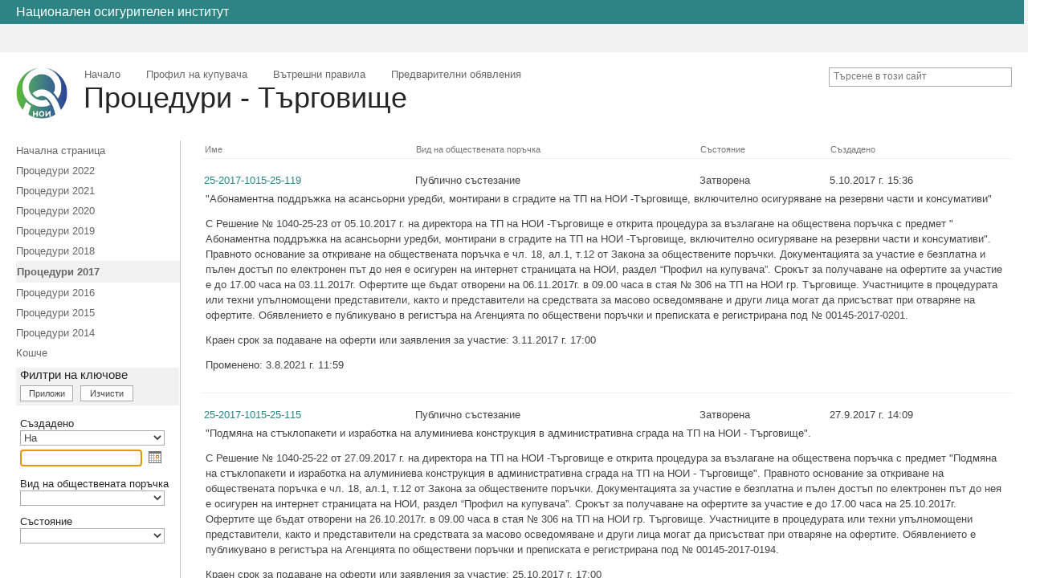

--- FILE ---
content_type: text/html; charset=utf-8
request_url: https://tenders-public.nssi.bg/tp/tar/2014/Forms/2017.aspx
body_size: 36107
content:

<!DOCTYPE html PUBLIC "-//W3C//DTD XHTML 1.0 Strict//EN"
	"http://www.w3.org/TR/xhtml1/DTD/xhtml1-strict.dtd">
<html dir="ltr" lang="bg-BG">
<head><meta name="GENERATOR" content="Microsoft SharePoint" /><meta http-equiv="Content-type" content="text/html; charset=utf-8" /><meta http-equiv="X-UA-Compatible" content="IE=10" /><meta http-equiv="Expires" content="0" /><meta name="msapplication-TileImage" content="/_layouts/15/images/SharePointMetroAppTile.png" /><meta name="msapplication-TileColor" content="#0072C6" /><title>
	Процедури - Търговище - Процедури 2017
</title><link rel="shortcut icon" href="/_layouts/15/images/nssi.ico?rev=23" type="image/vnd.microsoft.icon" id="favicon" /><link id="CssLink-147ec8032f894a63976fa9b8cc3276a5" rel="stylesheet" type="text/css" href="/_layouts/15/1026/styles/Themable/corev15.css?rev=2M7q3TSV2ubgSIqfZZbeOA%3D%3DTAG0"/>
<link id="CssLink-c75e550c690b41adb79e950cbf836fe0" rel="stylesheet" type="text/css" href="/_layouts/15/1026/styles/EDiscovery.css?rev=s2SqPJVkx7wMU36Bmen4xg%3D%3DTAG0"/>
<style id="SPThemeHideForms" type="text/css">body {opacity:0 !important}</style><script type="text/javascript">// <![CDATA[ 

var g_SPOffSwitches={};
// ]]>
</script>
<script type="text/javascript" src="/_layouts/15/1026/initstrings.js?rev=tIu2oFkRF8xfx8Zjn9egEg%3D%3DTAG0"></script>
<script type="text/javascript" src="/_layouts/15/init.js?rev=tUeDdv3F0bt%2B53gKekYVYQ%3D%3DTAG0"></script>
<script type="text/javascript" src="/_layouts/15/1026/strings.js?rev=dbN10gBk62mQ08MDC3vM%2BA%3D%3DTAG0"></script>
<script type="text/javascript" src="/_layouts/15/theming.js?rev=SuLUbbwTXcxFWOWLFUsOkw%3D%3DTAG0"></script>
<script type="text/javascript" src="/_layouts/15/datepicker.js?rev=1AA7zmMqccvUupKqFBu1aw%3D%3DTAG0"></script>
<script type="text/javascript" src="/_layouts/15/form.js?rev=uzZO%2FOIPGopg9SSgFACVxA%3D%3DTAG0"></script>
<script type="text/javascript" src="/ScriptResource.axd?d=mToSWKGlqFfpnhY2ocMX5fNRZFDa6p2m1tqefl_bISu8Fd7SmryYE6mZUC5Ly6fPY0xdE6DSfrEMHWjJ1G-7D0Tcy39pyciH-wHy5pmFTqtRpEUoP3OhiUPoUmjMpWmsxclfNHDqL0IKOZJlKrlqrgv_Fg1R1OdsOgTpMVKquQaG7uY0kM3bISlFQoYFKGIO0&amp;t=ffffffffb201fd3f"></script>
<script type="text/javascript" src="/_layouts/15/blank.js?rev=aECCBG3EW5w5rcRXMfaDHw%3D%3DTAG0"></script>
<script type="text/javascript" src="/ScriptResource.axd?d=gan0XP8P-Lb_zcCpH1s3rupR5RXeaBx4e7PzAAq7swbxRZ1blo71hU65WDtKQVXJpTdGP_1pwBT_VUSZCP2GrvBHa2f3RNQDYiz8Di3wJTieXjOWvb2NrNeZeIoOS_U6spUy1ZwopSkTlWAkZlg8sKtV2LKwZy5JRK7PR-HKT35VMNThusG7-rs8y3QyfAQs0&amp;t=ffffffffb201fd3f"></script>
<script type="text/javascript">RegisterSod("require.js", "\u002f_layouts\u002f15\u002frequire.js?rev=bv3fWJhk0uFGpVwBxnZKNQ\u00253D\u00253DTAG0");</script>
<script type="text/javascript">RegisterSod("sp.res.resx", "\u002f_layouts\u002f15\u002f1026\u002fsp.res.js?rev=rnmkte\u00252BIJ\u00252FGdbGl\u00252BKFAYmw\u00253D\u00253DTAG0");</script>
<script type="text/javascript">RegisterSod("sp.runtime.js", "\u002f_layouts\u002f15\u002fsp.runtime.js?rev=7U5Oshhk9Rie7O6lkuCSnw\u00253D\u00253DTAG0");RegisterSodDep("sp.runtime.js", "sp.res.resx");</script>
<script type="text/javascript">RegisterSod("sp.js", "\u002f_layouts\u002f15\u002fsp.js?rev=5NRr3K2rQlpc5ZVTI0VEdg\u00253D\u00253DTAG0");RegisterSodDep("sp.js", "sp.runtime.js");RegisterSodDep("sp.js", "sp.ui.dialog.js");RegisterSodDep("sp.js", "sp.res.resx");</script>
<script type="text/javascript">RegisterSod("sp.init.js", "\u002f_layouts\u002f15\u002fsp.init.js?rev=EpfWcACQ3eERl4l8pL\u00252FSxw\u00253D\u00253DTAG0");</script>
<script type="text/javascript">RegisterSod("sp.ui.dialog.js", "\u002f_layouts\u002f15\u002fsp.ui.dialog.js?rev=ylUAG3EL1QxzkwGfxrm\u00252BbA\u00253D\u00253DTAG0");RegisterSodDep("sp.ui.dialog.js", "sp.init.js");RegisterSodDep("sp.ui.dialog.js", "sp.res.resx");</script>
<script type="text/javascript">RegisterSod("core.js", "\u002f_layouts\u002f15\u002fcore.js?rev=X4uLEufFgYqcOIdgpIhuDA\u00253D\u00253DTAG0");</script>
<script type="text/javascript">RegisterSod("menu.js", "\u002f_layouts\u002f15\u002fmenu.js?rev=zERCzIJdrBRUbXplwABKCQ\u00253D\u00253DTAG0");</script>
<script type="text/javascript">RegisterSod("mQuery.js", "\u002f_layouts\u002f15\u002fmquery.js?rev=\u00252FXyuxYpmZkrb\u00252F8hr8qAp4A\u00253D\u00253DTAG0");</script>
<script type="text/javascript">RegisterSod("callout.js", "\u002f_layouts\u002f15\u002fcallout.js?rev=SXWks4yuc56TLK08Mqi8DQ\u00253D\u00253DTAG0");RegisterSodDep("callout.js", "mQuery.js");RegisterSodDep("callout.js", "core.js");</script>
<script type="text/javascript">RegisterSod("sp.core.js", "\u002f_layouts\u002f15\u002fsp.core.js?rev=qqAGYhyyhyDjvE5ATWaMvA\u00253D\u00253DTAG0");RegisterSodDep("sp.core.js", "sp.init.js");RegisterSodDep("sp.core.js", "core.js");</script>
<script type="text/javascript">RegisterSod("clienttemplates.js", "\u002f_layouts\u002f15\u002fclienttemplates.js?rev=8RUHcNWt4aaDq4HzXGpgPQ\u00253D\u00253DTAG0");</script>
<script type="text/javascript">RegisterSod("sharing.js", "\u002f_layouts\u002f15\u002fsharing.js?rev=CqmUs94LHGI3QsRmU9Hl4Q\u00253D\u00253DTAG0");RegisterSodDep("sharing.js", "mQuery.js");RegisterSodDep("sharing.js", "clienttemplates.js");RegisterSodDep("sharing.js", "core.js");</script>
<script type="text/javascript">RegisterSod("suitelinks.js", "\u002f_layouts\u002f15\u002fsuitelinks.js?rev=k\u00252F45L4VD\u00252Fgl6msDK35hKtQ\u00253D\u00253DTAG0");RegisterSodDep("suitelinks.js", "core.js");</script>
<script type="text/javascript">RegisterSod("clientrenderer.js", "\u002f_layouts\u002f15\u002fclientrenderer.js?rev=76b0fDyA5QEwozcDSczVog\u00253D\u00253DTAG0");</script>
<script type="text/javascript">RegisterSod("srch.resources.resx", "\u002f_layouts\u002f15\u002f1026\u002fsrch.resources.js?rev=VzEh\u00252FWeLv6ggtNPrmW1yHQ\u00253D\u00253DTAG0");</script>
<script type="text/javascript">RegisterSod("search.clientcontrols.js", "\u002f_layouts\u002f15\u002fsearch.clientcontrols.js?rev=xgTuNRzK\u00252B28qr6bjGThpIw\u00253D\u00253DTAG0");RegisterSodDep("search.clientcontrols.js", "sp.init.js");RegisterSodDep("search.clientcontrols.js", "clientrenderer.js");RegisterSodDep("search.clientcontrols.js", "srch.resources.resx");</script>
<script type="text/javascript">RegisterSod("sp.search.js", "\u002f_layouts\u002f15\u002fsp.search.js?rev=eMyDf7ZGV6rTjB2sDSdovA\u00253D\u00253DTAG0");RegisterSodDep("sp.search.js", "sp.init.js");RegisterSodDep("sp.search.js", "sp.runtime.js");</script>
<script type="text/javascript">RegisterSod("ajaxtoolkit.js", "\u002f_layouts\u002f15\u002fajaxtoolkit.js?rev=I3jVxnVkBqeUZ\u00252FWA\u00252BgwTLg\u00253D\u00253DTAG0");RegisterSodDep("ajaxtoolkit.js", "search.clientcontrols.js");</script>
<script type="text/javascript">RegisterSod("cui.js", "\u002f_layouts\u002f15\u002fcui.js?rev=YtGgoDL1cJ1XePSEu2H1ng\u00253D\u00253DTAG0");</script>
<script type="text/javascript">RegisterSod("inplview", "\u002f_layouts\u002f15\u002finplview.js?rev=bD6deNlE40\u00252F6a2UbjkGcjA\u00253D\u00253DTAG0");RegisterSodDep("inplview", "core.js");RegisterSodDep("inplview", "clienttemplates.js");RegisterSodDep("inplview", "sp.js");</script>
<script type="text/javascript">RegisterSod("ribbon", "\u002f_layouts\u002f15\u002fsp.ribbon.js?rev=oVLOQPqIvZDBajf9Ar6A\u00252BQ\u00253D\u00253DTAG0");RegisterSodDep("ribbon", "core.js");RegisterSodDep("ribbon", "sp.core.js");RegisterSodDep("ribbon", "sp.js");RegisterSodDep("ribbon", "cui.js");RegisterSodDep("ribbon", "sp.res.resx");RegisterSodDep("ribbon", "sp.runtime.js");RegisterSodDep("ribbon", "inplview");</script>
<script type="text/javascript">RegisterSod("sp.ui.policy.resources.resx", "\u002f_layouts\u002f15\u002fScriptResx.ashx?culture=bg\u00252Dbg\u0026name=SP\u00252EUI\u00252EPolicy\u00252EResources\u0026rev=ugfT9f5Nx\u00252FwPjA8b7lytrA\u00253D\u00253D");</script>
<script type="text/javascript">RegisterSod("mdn.js", "\u002f_layouts\u002f15\u002fmdn.js?rev=n0g\u00252FdHfO24JOLH\u00252FiRZEgQA\u00253D\u00253DTAG0");RegisterSodDep("mdn.js", "sp.init.js");RegisterSodDep("mdn.js", "core.js");RegisterSodDep("mdn.js", "sp.runtime.js");RegisterSodDep("mdn.js", "sp.js");RegisterSodDep("mdn.js", "cui.js");RegisterSodDep("mdn.js", "ribbon");RegisterSodDep("mdn.js", "sp.ui.policy.resources.resx");</script>
<script type="text/javascript">RegisterSod("browserScript", "\u002f_layouts\u002f15\u002fie55up.js?rev=JyfVJS9cC6zB7iMW4\u00252BoyXg\u00253D\u00253DTAG0");</script>
<script type="text/javascript">RegisterSod("jsapiextensibilitymanager.js", "\u002f_layouts\u002f15\u002fjsapiextensibilitymanager.js?rev=Ox9qb9K50FoaMbrMe7x25w\u00253D\u00253DTAG0");</script>
<script type="text/javascript">RegisterSod("ganttsharedapi.generated.js", "\u002f_layouts\u002f15\u002fganttsharedapi.generated.js?rev=\u00252FDVHhOS0nE1bluCuXvt4Gg\u00253D\u00253DTAG0");</script>
<script type="text/javascript">RegisterSod("ganttapishim.generated.js", "\u002f_layouts\u002f15\u002fganttapishim.generated.js?rev=j7j\u00252Bks22xL0poFm3RS1xPw\u00253D\u00253DTAG0");</script>
<script type="text/javascript">RegisterSod("autofill.js", "\u002f_layouts\u002f15\u002fautofill.js?rev=97nhwE8\u00252B7u7q5GSsansY8g\u00253D\u00253DTAG0");</script>
<script type="text/javascript">RegisterSod("clientpeoplepicker.js", "\u002f_layouts\u002f15\u002fclientpeoplepicker.js?rev=1zrKN10C9K7uxFjqmGYCRA\u00253D\u00253DTAG0");RegisterSodDep("clientpeoplepicker.js", "autofill.js");</script>
<script type="text/javascript">RegisterSod("clientforms.js", "\u002f_layouts\u002f15\u002fclientforms.js?rev=2MEYUtEcuKVSJpTfMMO33g\u00253D\u00253DTAG0");RegisterSodDep("clientforms.js", "clienttemplates.js");</script>
<script type="text/javascript">RegisterSod("createsharedfolderdialog.js", "\u002f_layouts\u002f15\u002fcreatesharedfolderdialog.js?rev=PKKNWTyK9VFmo5QmXZIG7Q\u00253D\u00253DTAG0");RegisterSodDep("createsharedfolderdialog.js", "clienttemplates.js");RegisterSodDep("createsharedfolderdialog.js", "clientpeoplepicker.js");RegisterSodDep("createsharedfolderdialog.js", "clientforms.js");</script>
<script type="text/javascript">RegisterSod("dragdrop.js", "\u002f_layouts\u002f15\u002fdragdrop.js?rev=d8Tf8wkopFDKzaLlme\u00252Fv7w\u00253D\u00253DTAG0");</script>
<script type="text/javascript">RegisterSod("offline.js", "\u002f_layouts\u002f15\u002foffline.js?rev=nMQffl5W3rAdT22gB3isXA\u00253D\u00253DTAG0");</script>
<script type="text/javascript">RegisterSod("WPAdderClass", "\u002f_layouts\u002f15\u002fwpadder.js?rev=Q6piPtxcFkq3zycHqbG9pQ\u00253D\u00253DTAG0");</script>
<script type="text/javascript">RegisterSod("quicklaunch.js", "\u002f_layouts\u002f15\u002fquicklaunch.js?rev=Y7JKqHS8v90gdlTdpIRXTw\u00253D\u00253DTAG0");RegisterSodDep("quicklaunch.js", "dragdrop.js");</script>
<script type="text/javascript">RegisterSod("navresizer.js", "\u002f_layouts\u002f15\u002fnavresizer.js?rev=GAfbxfTqIkgQrNbyUTf7yQ\u00253D\u00253DTAG0");</script>
<link type="text/xml" rel="alternate" href="/tp/tar/_vti_bin/spsdisco.aspx" />
		
	<link rel="alternate" type="application/rss+xml" title="Процедури - Търговище" href="/tp/tar/_layouts/15/listfeed.aspx?List=1784abb3%2D2871%2D4cb5%2Daf5d%2D140db1c5dda7" />


		
		
	<span id="ctl00_spstchr"> 
		<style type="text/css"> 
			#ViewPropsLink { display:none; visibility:hidden; } 
			#EditPropsLink { display:none; visibility:hidden; } 
		</style> 
</span><span id="ctl00_cssaddoc">
	<style type="text/css"> 
		.ms-addnew  { display:none; } 
	</style> 
</span><style type="text/css">
	BODY #s4-leftpanel, .res-nav-l { width:230px; }
	BODY #MSO_ContentTable { margin-left:230px; }

</style></head>
<body>
  <div id="imgPrefetch" style="display:none">
<img src="/_layouts/15/images/spcommon.png" />
<img src="/_layouts/15/images/nssi.ico?rev=23" />
<img src="/_layouts/15/images/nssilogo.png" />
</div>

  <noscript><div class='noindex'>Може би се опитвате да получите достъп до този сайт от защитен браузър на сървъра. Разрешете скриптовете и заредете отново тази страница.</div></noscript>
  
  <form method="post" action="./2017.aspx" onsubmit="javascript:return WebForm_OnSubmit();" id="aspnetForm">
<div class="aspNetHidden">
<input type="hidden" name="_wpcmWpid" id="_wpcmWpid" value="" />
<input type="hidden" name="wpcmVal" id="wpcmVal" value="" />
<input type="hidden" name="MSOWebPartPage_PostbackSource" id="MSOWebPartPage_PostbackSource" value="" />
<input type="hidden" name="MSOTlPn_SelectedWpId" id="MSOTlPn_SelectedWpId" value="" />
<input type="hidden" name="MSOTlPn_View" id="MSOTlPn_View" value="0" />
<input type="hidden" name="MSOTlPn_ShowSettings" id="MSOTlPn_ShowSettings" value="False" />
<input type="hidden" name="MSOGallery_SelectedLibrary" id="MSOGallery_SelectedLibrary" value="" />
<input type="hidden" name="MSOGallery_FilterString" id="MSOGallery_FilterString" value="" />
<input type="hidden" name="MSOTlPn_Button" id="MSOTlPn_Button" value="none" />
<input type="hidden" name="__EVENTTARGET" id="__EVENTTARGET" value="" />
<input type="hidden" name="__EVENTARGUMENT" id="__EVENTARGUMENT" value="" />
<input type="hidden" name="__REQUESTDIGEST" id="__REQUESTDIGEST" value="0xD86167519DFE2E484365F3821AAD9732A7856FD54C5170310899063C6F39371D6F2F654E52822C6EBF57339220B22DE89580E277F55968D2B5D4ADBA0D742EDF,14 Nov 2025 20:05:54 -0000" />
<input type="hidden" name="MSOSPWebPartManager_DisplayModeName" id="MSOSPWebPartManager_DisplayModeName" value="Browse" />
<input type="hidden" name="MSOSPWebPartManager_ExitingDesignMode" id="MSOSPWebPartManager_ExitingDesignMode" value="false" />
<input type="hidden" name="MSOWebPartPage_Shared" id="MSOWebPartPage_Shared" value="" />
<input type="hidden" name="MSOLayout_LayoutChanges" id="MSOLayout_LayoutChanges" value="" />
<input type="hidden" name="MSOLayout_InDesignMode" id="MSOLayout_InDesignMode" value="" />
<input type="hidden" name="_wpSelected" id="_wpSelected" value="MSOZoneCell_WebPartWPQ1" />
<input type="hidden" name="_wzSelected" id="_wzSelected" value="" />
<input type="hidden" name="MSOSPWebPartManager_OldDisplayModeName" id="MSOSPWebPartManager_OldDisplayModeName" value="Browse" />
<input type="hidden" name="MSOSPWebPartManager_StartWebPartEditingName" id="MSOSPWebPartManager_StartWebPartEditingName" value="false" />
<input type="hidden" name="MSOSPWebPartManager_EndWebPartEditing" id="MSOSPWebPartManager_EndWebPartEditing" value="false" />
<input type="hidden" name="ctl00_PlaceHolderLeftNavBar_ctl02_NavResizerWidth" id="ctl00_PlaceHolderLeftNavBar_ctl02_NavResizerWidth" value="0" />
<input type="hidden" name="ctl00_PlaceHolderLeftNavBar_ctl02_NavResizerHeight" id="ctl00_PlaceHolderLeftNavBar_ctl02_NavResizerHeight" value="0" />
<input type="hidden" name="__LASTFOCUS" id="__LASTFOCUS" value="" />
<input type="hidden" name="__VIEWSTATE" id="__VIEWSTATE" value="/wEPDwUBMA9kFgJmD2QWAgIBD2QWBAIBD2QWAgISD2QWAgIDD2QWAmYPZBYCZg88KwAGAGQCCQ9kFgoCAQ9kFgICAQ9kFgIFJmdfMWMzYzg0YmFfOTViNF80YzY1XzljMmZfYmQ1MDJkZWM2OThmDw8WBh4LUGFyYW1WYWx1ZXMyvAoAAQAAAP////[base64]/[base64]/[base64]/////[base64]/RgNC+0YbQtdC00YPRgNC4IDIwMTdkiS0aW5fe/rJRAnI7w6q8SacOc0Wo0PTcfBDnEXurOlE=" />
</div>

<script type="text/javascript">
//<![CDATA[
var theForm = document.forms['aspnetForm'];
if (!theForm) {
    theForm = document.aspnetForm;
}
function __doPostBack(eventTarget, eventArgument) {
    if (!theForm.onsubmit || (theForm.onsubmit() != false)) {
        theForm.__EVENTTARGET.value = eventTarget;
        theForm.__EVENTARGUMENT.value = eventArgument;
        theForm.submit();
    }
}
//]]>
</script>


<script src="/WebResource.axd?d=RJDskxrUsRdPn3DEHQczBE847DmSsJXJCkMEcngzZn355d9FZmb1oHaCDQTj18gbPej3R0_OhCpwWBbm0gb0l0DJNPFtCG3D8b2oCSZ-cBM1&amp;t=638610979965203766" type="text/javascript"></script>


<script type="text/javascript">
//<![CDATA[
var MSOWebPartPageFormName = 'aspnetForm';
function forceInitLoadNavResizer()
            {
                if(null != document.body) document.body.className += ' ms-navresizer-enabled';
                if (typeof(loadNavResizer) == 'function') loadNavResizer();
            }
            _spBodyOnLoadFunctionNames.push('forceInitLoadNavResizer');var g_presenceEnabled = true;
var g_wsaEnabled = false;

var g_correlationId = '6462d9a1-28a3-e061-a409-c185065469dd';
var g_wsaQoSEnabled = false;
var g_wsaQoSDataPoints = [];
var g_wsaRUMEnabled = false;
var g_wsaLCID = 1026;
var g_wsaListTemplateId = 101;
var g_wsaSiteTemplateId = 'STS#0';
var _spPageContextInfo={"webServerRelativeUrl":"/tp/tar","webAbsoluteUrl":"https://tenders-public.nssi.bg/tp/tar","viewId":"{1c3c84ba-95b4-4c65-9c2f-bd502dec698f}","listId":"{1784abb3-2871-4cb5-af5d-140db1c5dda7}","listPermsMask":{"High":16,"Low":200769},"listUrl":"/tp/tar/2014","listTitle":"Процедури - Търговище","listBaseTemplate":101,"viewOnlyExperienceEnabled":false,"blockDownloadsExperienceEnabled":false,"idleSessionSignOutEnabled":false,"cdnPrefix":"","siteAbsoluteUrl":"https://tenders-public.nssi.bg/tp/tar","siteId":"{f68af2fa-2e2a-4bba-aaf3-1a35a8a1292e}","showNGSCDialogForSyncOnTS":false,"supportPoundStorePath":true,"supportPercentStorePath":true,"siteSubscriptionId":null,"CustomMarkupInCalculatedFieldDisabled":true,"AllowCustomMarkupInCalculatedField":false,"isSPO":false,"farmLabel":null,"serverRequestPath":"/tp/tar/2014/Forms/2017.aspx","layoutsUrl":"_layouts/15","webId":"{a07b0831-3b8c-479b-bb97-362430f82603}","webTitle":"ТП на НОИ - Търговище","webTemplate":"1","webTemplateConfiguration":"STS#0","webDescription":"Профил на купувача - ТП на НОИ - Търговище","tenantAppVersion":"0","isAppWeb":false,"webLogoUrl":"/_layouts/15/images/nssilogo.png","webLanguage":1026,"currentLanguage":1026,"currentUICultureName":"bg-BG","currentCultureName":"bg-BG","currentCultureLCID":1026,"env":null,"nid":0,"fid":0,"serverTime":"2025-11-14T20:05:54.4326815Z","siteClientTag":"55$$16.0.10416.20026","crossDomainPhotosEnabled":false,"openInClient":false,"Has2019Era":true,"webUIVersion":15,"webPermMasks":{"High":16,"Low":200769},"pageListId":"{1784abb3-2871-4cb5-af5d-140db1c5dda7}","pageItemId":-1,"pagePermsMask":null,"pagePersonalizationScope":1,"userEmail":"","userId":0,"userLoginName":null,"userDisplayName":null,"isAnonymousUser":true,"isAnonymousGuestUser":false,"isEmailAuthenticationGuestUser":false,"isExternalGuestUser":false,"systemUserKey":null,"alertsEnabled":true,"siteServerRelativeUrl":"/tp/tar","allowSilverlightPrompt":"True","themeCacheToken":"/tp/tar:/tp/tar/_catalogs/theme/Themed/904D7C9E:4:","themedCssFolderUrl":"/tp/tar/_catalogs/theme/Themed/904D7C9E","themedImageFileNames":{"spcommon.png":"spcommon-B35BB0A9.themedpng?ctag=4","ellipsis.11x11x32.png":"ellipsis.11x11x32-2F01F47D.themedpng?ctag=4","O365BrandSuite.95x30x32.png":"O365BrandSuite.95x30x32-C212E2FD.themedpng?ctag=4","socialcommon.png":"socialcommon-6F3394A9.themedpng?ctag=4","spnav.png":"spnav-230C537D.themedpng?ctag=4","attach16.png":"attach16-637CD6E9.themedpng?ctag=4","commentcollapse12.png":"commentcollapse12-99A6E5C1.themedpng?ctag=4","commentexpand12.png":"commentexpand12-E43AE4C5.themedpng?ctag=4","ecbarw.png":"ecbarw-B1CE25C9.themedpng?ctag=4","ecbbutton.png":"ecbbutton-FDEB234D.themedpng?ctag=4","ecbbuttonrtl.png":"ecbbuttonrtl-BDDD1D69.themedpng?ctag=4","CommunitiesGiftedBadge.16x16x32.png":"CommunitiesGiftedBadge.16x16x32-5A687F6D.themedpng?ctag=4","DisabledDeleteFilterGlyph.png":"DisabledDeleteFilterGlyph-14AA93F1.themedpng?ctag=4","DeleteFilterGlyph.png":"DeleteFilterGlyph-B75F211.themedpng?ctag=4","Like.11x11x32.png":"Like.11x11x32-CD30B079.themedpng?ctag=4","LikeFull.11x11x32.png":"LikeFull.11x11x32-F47391E9.themedpng?ctag=4","mtgicnhd.gif":"mtgicnhd.gif-1162E5BF.themedpng?ctag=4","mtgicon.gif":"mtgicon.gif-5B3E4D2F.themedpng?ctag=4","PopularityBar.png":"PopularityBar-56455A81.themedpng?ctag=4","PopularityBarShadow.png":"PopularityBarShadow-4531E505.themedpng?ctag=4","RatingsLargeStarFilled.png":"RatingsLargeStarFilled-465A5FA9.themedpng?ctag=4","RatingsSmallStarEmpty.png":"RatingsSmallStarEmpty-149D509D.themedpng?ctag=4","RatingsSmallStarFilled.png":"RatingsSmallStarFilled-A4DEE9E9.themedpng?ctag=4","RatingsSmallStarLeftHalfFilled.png":"RatingsSmallStarLeftHalfFilled-25D1B529.themedpng?ctag=4","RatingsSmallStarRightHalfFilled.png":"RatingsSmallStarRightHalfFilled-C64D0FCD.themedpng?ctag=4","RatingsSmallStarHoveroverEmpty.png":"RatingsSmallStarHoveroverEmpty-2DB699A9.themedpng?ctag=4","RatingsSmallStarHoveroverFilled.png":"RatingsSmallStarHoveroverFilled-A926BE55.themedpng?ctag=4","SortDownGlyph.png":"SortDownGlyph-682432A3.themedpng?ctag=4","SortUpGlyph.png":"SortUpGlyph-48DB3837.themedpng?ctag=4"},"modernThemingEnabled":true,"isSiteAdmin":false,"ExpFeatures":[480216468,1884350801,1158731092,62197791,538521105,335811073,4194306,34614301,268500996,-1946025984,28445328,-2147475455,134291456,65536,288,950272,1282,808326148,134217873,0,0,-1073217536,545285252,18350656,-467402752,6291457,-2147483644,1074794496,-1728053184,1845537108,622628,4102,0,0,0,0,0,0,0,0,0,0,0,0,0,0,0],"killSwitches":{},"InternalValidAuthorities":["tenders.nssi.bg","tenders-public.nssi.bg","portal.nssi.bg","portal-my.nssi.bg","eessi.nssi.bg","itcalendartask.nssi.bg","iktapps.nssi.bg"],"CorrelationId":"6462d9a1-28a3-e061-a409-c185065469dd","hasManageWebPermissions":false,"isNoScriptEnabled":false,"groupId":null,"groupHasHomepage":true,"groupHasQuickLaunchConversationsLink":false,"departmentId":null,"hubSiteId":null,"hasPendingWebTemplateExtension":false,"isHubSite":false,"isWebWelcomePage":false,"siteClassification":"","hideSyncButtonOnODB":false,"showNGSCDialogForSyncOnODB":false,"sitePagesEnabled":true,"sitePagesFeatureVersion":7,"DesignPackageId":"00000000-0000-0000-0000-000000000000","groupType":null,"groupColor":"#23874b","siteColor":"#23874b","headerEmphasis":0,"navigationInfo":null,"guestsEnabled":false,"MenuData":{"SignInUrl":"/tp/tar/_layouts/15/Authenticate.aspx?Source=%2Ftp%2Ftar%2F2014%2FForms%2F2017%2Easpx"},"RecycleBinItemCount":-1,"PublishingFeatureOn":false,"PreviewFeaturesEnabled":false,"disableAppViews":false,"disableFlows":false,"serverRedirectedUrl":null,"formDigestValue":"0xD86167519DFE2E484365F3821AAD9732A7856FD54C5170310899063C6F39371D6F2F654E52822C6EBF57339220B22DE89580E277F55968D2B5D4ADBA0D742EDF,14 Nov 2025 20:05:54 -0000","maximumFileSize":10240,"formDigestTimeoutSeconds":1800,"canUserCreateMicrosoftForm":false,"canUserCreateVisioDrawing":true,"readOnlyState":null,"isTenantDevSite":false,"preferUserTimeZone":false,"userTimeZoneData":null,"userTime24":false,"userFirstDayOfWeek":null,"webTimeZoneData":null,"webTime24":false,"webFirstDayOfWeek":null,"isSelfServiceSiteCreationEnabled":null,"alternateWebAppHost":"","aadTenantId":"","aadUserId":"","aadInstanceUrl":"","msGraphEndpointUrl":"https://","allowInfectedDownload":false};_spPageContextInfo.updateFormDigestPageLoaded=new Date();_spPageContextInfo.clientServerTimeDelta=new Date(_spPageContextInfo.serverTime)-new Date();if(typeof(define)=='function'){define('SPPageContextInfo',[],function(){return _spPageContextInfo;});}var L_Menu_BaseUrl="/tp/tar";
var L_Menu_LCID="1026";
var L_Menu_SiteTheme="null";
var dlc_fvsi = {"DefaultViews":[],"ViewUrls":[],"WebUrl":"\/tp\/tar"};
function _spNavigateHierarchy(nodeDiv, dataSourceId, dataPath, url, listInContext, type) {

    CoreInvoke('ProcessDefaultNavigateHierarchy', nodeDiv, dataSourceId, dataPath, url, listInContext, type, document.forms.aspnetForm, "", "\u002ftp\u002ftar\u002f2014\u002fForms\u002f2017.aspx");

}
Flighting.ExpFeatures = [480216468,1884350801,1158731092,62197791,538521105,335811073,4194306,34614301,268500996,-1946025984,28445328,-2147475455,134291456,65536,288,950272,1282,808326148,134217873,0,0,-1073217536,545285252,18350656,-467402752,6291457,-2147483644,1074794496,-1728053184,1845537108,622628,4102,0,0,0,0,0,0,0,0,0,0,0,0,0,0,0];var _spWebPartComponents = new Object();_spWebPartComponents["WebPartWPQ1"] = new Object();_spWebPartComponents["WebPartWPQ1"].firstTabId = "Ribbon.Read";_spWebPartComponents["WebPartWPQ1"].contextualGroupCommands = ["LibraryContextualGroup"];_spWebPartComponents["WebPartWPQ1"].hasNonPromotedContextualGroups = false;_spWebPartComponents["WebPartWPQ1"].isDefaultWebPart = true;_spWebPartComponents["WebPartWPQ1"].pageComponentId = "WebPartWPQ1";_spWebPartComponents["WebPartWPQ1"].storageId="1c3c84ba-95b4-4c65-9c2f-bd502dec698f";function initNavResizer(){var resizer = new Microsoft.Office.Server.Ajax.NavResizer('ctl00_PlaceHolderLeftNavBar_ctl02_NavResizerWidth','ctl00_PlaceHolderLeftNavBar_ctl02_NavResizerHeight','idKeyFiltersContainer','idKeyFiltersContainer','ctl00_PlaceHolderLeftNavBar_ctl02_NavResizer');}
function loadNavResizer()
{
    if (typeof(Microsoft) == 'undefined' || typeof(Microsoft.Office) == 'undefined' ||
        typeof(Microsoft.Office.Server) == 'undefined' ||
        typeof(Microsoft.Office.Server.Ajax) == 'undefined') {

        // document body style class that allows navresizer download and init whenever there is a tree view instead of just MDN cases
        navresizerDefaultEnabled = (null != document.body && /ms-navresizer-enabled/.test(document.body.className));

        // document body style class that disables the navresizer download even for MDN cases
        navresizerDisabled = (null != document.body && /ms-navresizer-disabled/.test(document.body.className));

        // Test whether we should download and activate the navresizer controls
        if(!navresizerDisabled && navresizerDefaultEnabled)
        {
            EnsureScript('NavResizer.js', TypeofFullName('Microsoft.Office.Server.Ajax.NavResizer'), initNavResizer);
        }
    }
}
_spBodyOnLoadFunctionNames.push('loadNavResizer');var g_strDateTimeControlIDs = new Array();//]]>
</script>

<script src="/_layouts/15/blank.js?rev=aECCBG3EW5w5rcRXMfaDHw%3D%3DTAG0" type="text/javascript"></script>
<script type="text/javascript">
//<![CDATA[
window.SPThemeUtils && SPThemeUtils.RegisterCssReferences([{"Url":"\u002f_layouts\u002f15\u002f1026\u002fstyles\u002fThemable\u002fcorev15.css?rev=2M7q3TSV2ubgSIqfZZbeOA\u00253D\u00253DTAG0","OriginalUrl":"\u002f_layouts\u002f15\u002f1026\u002fstyles\u002fThemable\u002fcorev15.css?rev=2M7q3TSV2ubgSIqfZZbeOA\u00253D\u00253DTAG0","Id":"CssLink-147ec8032f894a63976fa9b8cc3276a5","ConditionalExpression":"","After":"","RevealToNonIE":"false"},{"Url":"\u002f_layouts\u002f15\u002f1026\u002fstyles\u002fEDiscovery.css?rev=s2SqPJVkx7wMU36Bmen4xg\u00253D\u00253DTAG0","OriginalUrl":"\u002f_layouts\u002f15\u002f1026\u002fstyles\u002fEDiscovery.css?rev=s2SqPJVkx7wMU36Bmen4xg\u00253D\u00253DTAG0","Id":"CssLink-c75e550c690b41adb79e950cbf836fe0","ConditionalExpression":"","After":"","RevealToNonIE":"false"}]);
if (typeof(DeferWebFormInitCallback) == 'function') DeferWebFormInitCallback();//]]>
</script>

<script src="/WebResource.axd?d=9H_WoRGmIy-ibqJ5O0jbc381dbbmJFPi1npkT6Ca1fP0hzhadNf9DRW02_QAm8BL7qa7RBnOkzDZygS3YSEgG1fqk30rQCJMcXKyoy-Tb0c1&amp;t=638610979965203766" type="text/javascript"></script>
<script type="text/javascript">
//<![CDATA[
function WebForm_OnSubmit() {
UpdateFormDigest('\u002ftp\u002ftar', 1440000);if (typeof(_spFormOnSubmitWrapper) != 'undefined') {return _spFormOnSubmitWrapper();} else {return true;};
return true;
}
//]]>
</script>

<div class="aspNetHidden">

	<input type="hidden" name="__VIEWSTATEGENERATOR" id="__VIEWSTATEGENERATOR" value="AB495455" />
	<input type="hidden" name="__EVENTVALIDATION" id="__EVENTVALIDATION" value="/wEdABXvl7Frx8D0TMjPu8l8vtZjLGE7BwRVDqmiI+LJLOqCfij8GDuBr94CdAed9fo88KsCzxA46fKMXBxiCh0wWoO9W4sV8pt3EGWqxg0vNKNp1L3pUMZR3WlvzrzKgvT3MEqjNXQvzPRejlaijqfJgkj9es5IwNU9pDD2WrCRG2V/4BIlFlp5C7oVi3YE33k1r8ID0ecyqVPVxcD5srrAQMtS8/rhzAvwTbE/RuNOw4Q3md/NUWuisINMutBYlna9lqRIyc9++L8PlSr3/6BNCaLvEQTx3yT3JpJ/wdiWrc44ibKZEGL439yyAmaY/I1gpLn81eQcUar21jFG1H3EjLspUiR8yPqGj7oMbVGxQ6rfwBqsfMYjQ8sxZiuUQqXu4zX+HWjdZiPzelzNV/NMkRGHLO0l+YAn5h3p/T6jT+gCD6KHpZYHzUMuYYwyYrKLMJoZ9BYtubcM5ks5wpLd8LvpsG9sGrRGmT1Q65jymzDW7w==" />
</div>
	<script type="text/javascript"> var submitHook = function () { return false; }; theForm._spOldSubmit = theForm.submit; theForm.submit = function () { if (!submitHook()) { this._spOldSubmit(); } }; </script>
	<span id="DeltaSPWebPartManager">
		
	</span>
	<script type="text/javascript">
//<![CDATA[
Sys.WebForms.PageRequestManager._initialize('ctl00$ScriptManager', 'aspnetForm', ['fctl00$WebPartAdderUpdatePanel',''], [], ['ctl00$WebPartAdder',''], 90, 'ctl00');
//]]>
</script>

	<span id="DeltaDelegateControls">
		
		
	</span>
<div id="TurnOnAccessibility" style="display:none" class="s4-notdlg noindex">
	<a id="linkTurnOnAcc" href="#" class="ms-accessible ms-acc-button" onclick="SetIsAccessibilityFeatureEnabled(true);UpdateAccessibilityUI();document.getElementById('linkTurnOffAcc').focus();return false;">
	Включете по-достъпен режим</a>
</div>
<div id="TurnOffAccessibility" style="display:none" class="s4-notdlg noindex">
	<a id="linkTurnOffAcc" href="#" class="ms-accessible ms-acc-button" onclick="SetIsAccessibilityFeatureEnabled(false);UpdateAccessibilityUI();document.getElementById('linkTurnOnAcc').focus();return false;">
	Изключете по-достъпен режим</a>
</div>
<div class="s4-notdlg s4-skipribbonshortcut noindex">
	<a href="javascript:;" onclick="document.getElementById(&#39;startNavigation&#39;).focus();" class="ms-accessible ms-acc-button" accesskey="Y">
	Пропускане на команди от лентата</a>
</div>
<div class="s4-notdlg noindex">
	<a href="javascript:;" onclick="document.getElementById(&#39;mainContent&#39;).focus();" class="ms-accessible ms-acc-button">
	Прескачане до основното съдържание</a>
</div>
<div id="TurnOffAnimation" style="display:none;" class="s4-notdlg noindex">
	<a id="linkTurnOffAnimation" href="#" class="ms-accessible ms-acc-button" onclick="ToggleAnimationStatus();return false;">
	Изключи анимациите</a>
</div>
<div id="TurnOnAnimation" style="display:none;" class="s4-notdlg noindex">
	<a id="linkTurnOnAnimation" href="#" class="ms-accessible ms-acc-button" onclick="ToggleAnimationStatus();return false;">
	Включи анимациите</a>
</div>
<a id="HiddenAnchor" href="javascript:;" style="display:none;"></a>
<div id="suiteBar" class="ms-dialogHidden noindex">
	<div id="suiteBarLeft">
		<div class="ms-table ms-fullWidth">
			<div class="ms-tableRow">
				<div class="ms-tableCell ms-verticalAlignMiddle">
					<div class="ms-core-brandingText">Национален осигурителен институт</div>

				</div>


				<div id="DeltaSuiteLinks" class="ms-core-deltaSuiteLinks">
	

 				

				
</div>

				
			</div>
		</div>
	</div>
	<div id="suiteBarRight">
		<div id="DeltaSuiteBarRight" class="ms-core-deltaSuiteBarRight">
	

 
				
				<div id="suiteBarButtons">
				
 
				</div>
		
</div>
	</div>
</div>
		<div id="ms-hcTest"></div>
		<div id="s4-ribbonrow">
		<div id="globalNavBox" class="noindex">
<div id="ribbonBox">
	<div id="s4-ribboncont">
		<div id="DeltaSPRibbon">
	
			
 			
		
</div>
	</div>
	<span id="DeltaSPNavigation">
		
			
		
	</span>
</div>
<div id="DeltaWebPartAdderUpdatePanelContainer" class="ms-core-webpartadder">
	
  <div id="WebPartAdderUpdatePanelContainer">
	<div id="ctl00_WebPartAdderUpdatePanel">
		
		<span id="ctl00_WebPartAdder"></span>
		
	</div>
  </div>

</div>
		</div>
		</div>
		<div id="s4-workspace" class="ms-core-overlay">
		<div id="s4-bodyContainer">
		<div id="s4-titlerow"
			class="ms-dialogHidden s4-titlerowhidetitle">
		<div id="titleAreaBox"
			class="ms-noList ms-table ms-core-tableNoSpace">
		<div id="titleAreaRow"
			class="ms-tableRow">
<div id="siteIcon" class="ms-tableCell ms-verticalAlignTop">
	<div id="DeltaSiteLogo">
	
		<a id="ctl00_onetidProjectPropertyTitleGraphic" title="ТП на НОИ - Търговище" class="ms-siteicon-a" href="/tp/tar"><img id="ctl00_onetidHeadbnnr2" class="ms-siteicon-img" name="onetidHeadbnnr0" src="/_layouts/15/images/nssilogo.png" alt="ТП на НОИ - Търговище" /></a>
	
</div>
</div>
			<div class="ms-breadcrumb-box ms-tableCell ms-verticalAlignTop">
				<div
					class="ms-breadcrumb-top">
<div class="ms-breadcrumb-dropdownBox" style="display:none;">
<span id="DeltaBreadcrumbDropdown">
	
</span>
</div>
<div id="DeltaTopNavigation" class="ms-displayInline ms-core-navigation" role="navigation">
	
	
			
		
	
		<div id="zz1_TopNavigationMenu" class=" noindex ms-core-listMenu-horizontalBox">
		<ul id="zz2_RootAspMenu" class="root ms-core-listMenu-root static">
			<li class="static"><a class="static menu-item ms-core-listMenu-item ms-displayInline ms-navedit-linkNode" title="Начало" href="http://www.noi.bg/aboutbg/buyer" accesskey="1"><span class="additional-background ms-navedit-flyoutArrow"><span class="menu-item-text">Начало</span></span></a></li><li class="static"><a class="static menu-item ms-core-listMenu-item ms-displayInline ms-navedit-linkNode" title="Профил на купувача" href="/"><span class="additional-background ms-navedit-flyoutArrow"><span class="menu-item-text">Профил на купувача</span></span></a></li><li class="static"><a class="static menu-item ms-core-listMenu-item ms-displayInline ms-navedit-linkNode" title="Вътрешни правила" href="/DocLib/Forms/AllItems.aspx"><span class="additional-background ms-navedit-flyoutArrow"><span class="menu-item-text">Вътрешни правила</span></span></a></li><li class="static"><a class="static menu-item ms-core-listMenu-item ms-displayInline ms-navedit-linkNode" title="Предварителни обявления" href="/DocLib1/Forms/AllItems.aspx"><span class="additional-background ms-navedit-flyoutArrow"><span class="menu-item-text">Предварителни обявления</span></span></a></li>
		</ul>
	</div>
	

</div>
				</div>
<h1 id="pageTitle" class="ms-core-pageTitle">
  <span id="DeltaPlaceHolderPageTitleInTitleArea">
	
		<span><a href="#ctl00_PlaceHolderPageTitleInTitleArea_ctl00_SkipLink"><img alt="Skip Navigation Links" src="/WebResource.axd?d=Ks4el7aeT4Yd1ADb_YxMofVfgR0l0Nf6aErr7aHtLl7wakNWDZRPfuJXFaysKPg9D1V8sEp1kfY4KeSOekBFvfd5hn00cglxj5T9JFc6w881&amp;t=638610979965203766" width="0" height="0" style="border-width:0px;" /></a><span><a title="Процедури - Търговище" href="/tp/tar/2014/Forms/2017.aspx">Процедури - Търговище</a></span><a id="ctl00_PlaceHolderPageTitleInTitleArea_ctl00_SkipLink"></a></span>
	
  </span>
  <div id="DeltaPlaceHolderPageDescription" class="ms-displayInlineBlock ms-normalWrap">
	
	<a href="javascript:;" id="ms-pageDescriptionDiv" style="display:none;">
	  <span id="ms-pageDescriptionImage">&#160;</span>
	</a>
	<span class="ms-accessible" id="ms-pageDescription">
	  


	</span>
	<script type="text/javascript">// <![CDATA[ 


	  _spBodyOnLoadFunctionNames.push("setupPageDescriptionCallout");
	// ]]>
</script>
  
</div>
</h1>
			</div>
			<div class="ms-tableCell ms-verticalAlignTop">
<div id="DeltaPlaceHolderSearchArea" class="ms-mpSearchBox ms-floatRight">
	
  
	<div id="searchInputBox">
	  <div class="ms-webpart-chrome ms-webpart-chrome-fullWidth ">
		<div WebPartID="00000000-0000-0000-0000-000000000000" HasPers="true" id="WebPartWPQ2" width="100%" class="ms-WPBody noindex " OnlyForMePart="true" allowDelete="false" style="" ><div componentid="ctl00_PlaceHolderSearchArea_SmallSearchInputBox1_csr" id="ctl00_PlaceHolderSearchArea_SmallSearchInputBox1_csr"><div id="SearchBox" name="Control"><div class="ms-srch-sb ms-srch-sb-border" id="ctl00_PlaceHolderSearchArea_SmallSearchInputBox1_csr_sboxdiv"><input type="search" value="Търсене в този сайт" maxlength="2048" title="Търсене в този сайт" id="ctl00_PlaceHolderSearchArea_SmallSearchInputBox1_csr_sbox" autocomplete="off" autocorrect="off" onkeypress="EnsureScriptFunc('Search.ClientControls.js', 'Srch.U', function() {if (Srch.U.isEnterKey(String.fromCharCode(event.keyCode))) {$find('ctl00_PlaceHolderSearchArea_SmallSearchInputBox1_csr').search($get('ctl00_PlaceHolderSearchArea_SmallSearchInputBox1_csr_sbox').value);return Srch.U.cancelEvent(event);}})" onkeydown="EnsureScriptFunc('Search.ClientControls.js', 'Srch.U', function() {var ctl = $find('ctl00_PlaceHolderSearchArea_SmallSearchInputBox1_csr');ctl.activateDefaultQuerySuggestionBehavior();})" onfocus="EnsureScriptFunc('Search.ClientControls.js', 'Srch.U', function() {var ctl = $find('ctl00_PlaceHolderSearchArea_SmallSearchInputBox1_csr');ctl.hidePrompt();ctl.setBorder(true);})" onblur="EnsureScriptFunc('Search.ClientControls.js', 'Srch.U', function() {var ctl = $find('ctl00_PlaceHolderSearchArea_SmallSearchInputBox1_csr'); if (ctl){ ctl.showPrompt(); ctl.setBorder(false);}})" class="ms-textSmall ms-srch-sb-prompt ms-helperText" role="combobox" aria-owns="ctl00_PlaceHolderSearchArea_SmallSearchInputBox1_csr_AutoCompList" aria-haspopup="true" aria-autocomplete="list" aria-expanded="false" /><a title="Търсене" role="button" class="ms-srch-sb-searchLink" id="ctl00_PlaceHolderSearchArea_SmallSearchInputBox1_csr_SearchLink" onclick="EnsureScriptFunc('Search.ClientControls.js', 'Srch.U', function() {$find('ctl00_PlaceHolderSearchArea_SmallSearchInputBox1_csr').search($get('ctl00_PlaceHolderSearchArea_SmallSearchInputBox1_csr_sbox').value);})" href="javascript: {}" aria-label="Търсене"><img src="/_layouts/15/images/searchresultui.png?rev=43#ThemeKey=searchresultui" class="ms-srch-sb-searchImg" id="searchImg" alt="Търсене" /></a><div class="ms-qSuggest-container ms-shadow" id="AutoCompContainer"><div id="ctl00_PlaceHolderSearchArea_SmallSearchInputBox1_csr_AutoCompList" role="listbox" aria-label="Предложения"></div></div></div></div></div><noscript><div id="ctl00_PlaceHolderSearchArea_SmallSearchInputBox1_noscript">Изглежда, че вашият браузър няма активиран JavaScript. Включете JavaScript и опитайте отново.</div></noscript><div id="ctl00_PlaceHolderSearchArea_SmallSearchInputBox1">

		</div><div class="ms-clear"></div></div>
	</div>
	</div>
  

</div>
			</div>
		</div>
		</div>
		</div>
		<div id="contentRow">
<div id="sideNavBox"
	 class="ms-dialogHidden ms-forceWrap ms-noList">
  <div id="DeltaPlaceHolderLeftNavBar" class="ms-core-navigation" role="navigation">
	
	
				<a id="startNavigation" name="startNavigation" tabIndex="-1"></a>
				
				
				
				
  
  

				



				<div class="ms-core-sideNavBox-removeLeftMargin">
				<div id="ctl00_PlaceHolderLeftNavBar_QuickLaunchNavigationManager">
		
					
							
						
					<div id="zz3_V4QuickLaunchMenu" class=" noindex ms-core-listMenu-verticalBox">
			<ul id="zz4_RootAspMenu" class="root ms-core-listMenu-root static">
				<li class="static"><a class="static menu-item ms-core-listMenu-item ms-displayInline ms-navedit-linkNode" title="Начална страница" href="/tp/tar"><span class="additional-background ms-navedit-flyoutArrow"><span class="menu-item-text">Начална страница</span></span></a></li><li class="static"><a class="static ms-quicklaunch-dropNode menu-item ms-core-listMenu-item ms-displayInline ms-navedit-linkNode" title="Процедури 2022" href="/tp/tar/2014/Forms/2022.aspx"><span class="additional-background ms-navedit-flyoutArrow"><span class="menu-item-text">Процедури 2022</span></span></a></li><li class="static"><a class="static ms-quicklaunch-dropNode menu-item ms-core-listMenu-item ms-displayInline ms-navedit-linkNode" title="Процедури 2021" href="/tp/tar/2014/Forms/2021.aspx"><span class="additional-background ms-navedit-flyoutArrow"><span class="menu-item-text">Процедури 2021</span></span></a></li><li class="static"><a class="static ms-quicklaunch-dropNode menu-item ms-core-listMenu-item ms-displayInline ms-navedit-linkNode" title="Процедури 2020" href="/tp/tar/2014/Forms/2020.aspx"><span class="additional-background ms-navedit-flyoutArrow"><span class="menu-item-text">Процедури 2020</span></span></a></li><li class="static"><a class="static ms-quicklaunch-dropNode menu-item ms-core-listMenu-item ms-displayInline ms-navedit-linkNode" title="Процедури 2019" href="/tp/tar/2014/Forms/2019.aspx"><span class="additional-background ms-navedit-flyoutArrow"><span class="menu-item-text">Процедури 2019</span></span></a></li><li class="static"><a class="static ms-quicklaunch-dropNode menu-item ms-core-listMenu-item ms-displayInline ms-navedit-linkNode" title="Процедури 2018" href="/tp/tar/2014/Forms/2018.aspx"><span class="additional-background ms-navedit-flyoutArrow"><span class="menu-item-text">Процедури 2018</span></span></a></li><li class="static selected"><a class="static selected ms-quicklaunch-dropNode menu-item ms-core-listMenu-item ms-displayInline ms-core-listMenu-selected ms-navedit-linkNode" title="Процедури 2017" href="/tp/tar/2014/Forms/2017.aspx"><span class="additional-background ms-navedit-flyoutArrow"><span class="menu-item-text">Процедури 2017</span><span class="ms-hidden">Текущо избран</span></span></a></li><li class="static"><a class="static ms-quicklaunch-dropNode menu-item ms-core-listMenu-item ms-displayInline ms-navedit-linkNode" title="Процедури 2016" href="/tp/tar/2014/Forms/2016.aspx"><span class="additional-background ms-navedit-flyoutArrow"><span class="menu-item-text">Процедури 2016</span></span></a></li><li class="static"><a class="static ms-quicklaunch-dropNode menu-item ms-core-listMenu-item ms-displayInline ms-navedit-linkNode" title="Процедури 2015" href="/tp/tar/2014/Forms/2015.aspx"><span class="additional-background ms-navedit-flyoutArrow"><span class="menu-item-text">Процедури 2015</span></span></a></li><li class="static"><a class="static ms-quicklaunch-dropNode menu-item ms-core-listMenu-item ms-displayInline ms-navedit-linkNode" title="Процедури 2014" href="/tp/tar/2014/Forms/2014.aspx"><span class="additional-background ms-navedit-flyoutArrow"><span class="menu-item-text">Процедури 2014</span></span></a></li><li class="static"><a class="static menu-item ms-core-listMenu-item ms-displayInline ms-navedit-linkNode" title="Кошче" href="https://tenders-public.nssi.bg/tp/tar/_layouts/15/RecycleBin.aspx?ql=1"><span class="additional-background ms-navedit-flyoutArrow"><span class="menu-item-text">Кошче</span></span></a></li>
			</ul>
		</div>
				
	</div>
					<div id="ctl00_PlaceHolderLeftNavBar_TreeViewNavigationManagerV4" class="ms-tv-box">
		
						
							<!-- _lcid="1033" _version="16.0.10416" _dal="1" -->
<!-- _LocalBinding -->

<span id="ctl00_PlaceHolderLeftNavBar_ctl02_NavResizer">
	
	
	
</span>

		<div class="ms-KFMenu" id="idKeyFiltersContainer">
			  <div id="ctl00_PlaceHolderLeftNavBar_ctl02_ListViewKeyFilters_ctl00_FilterFormContainer">
			
				<div class="ms-KFHeadV3 ms-KFHead">
					<h3 id="idKeyFiltersTitle" class="ms-textLarge">Филтри на ключове</h3>
					<div id="idKeyFiltersHeader" class="ms-noWrap">
						<button id="ctl00_PlaceHolderLeftNavBar_ctl02_ListViewKeyFilters_ctl00_KeyFiltersApplyAllButton" class="ms-KFButton" onclick="javascript:_mdnSubmitKeyFilters(false); return false;">Приложи</button>
						<button id="ctl00_PlaceHolderLeftNavBar_ctl02_ListViewKeyFilters_ctl00_KeyFiltersClearAllButton" class="ms-KFButton" onclick="javascript:_mdnSubmitKeyFilters(true); return false;">Изчисти</button>
					</div>
				</div>
			  
		<div class="ms-KFLabelAndBodyContainer">
			<h3 class="ms-standardheader ms-KFLabel">
				
						Създадено
					
			</h3>
			<div class="ms-KFBody ms-KFBodyRangeCapableFilter">
				<select name="ctl00$PlaceHolderLeftNavBar$ctl02$ListViewKeyFilters$ctl00$SimpleItemForm$ctl00$ctl00$ctl00$FilterValueOperatorControl" id="ctl00_PlaceHolderLeftNavBar_ctl02_ListViewKeyFilters_ctl00_SimpleItemForm_ctl00_ctl00_ctl00_FilterValueOperatorControl" class="ms-KFOperationDropdown">
				<option value="Eq">На</option>
				<option value="Leq">На или преди</option>
				<option value="Geq">На или след</option>

			</select>
				<span dir="none">
		<table border="0" cellpadding="0" cellspacing="0"><tr>
			<td class="ms-dtinput" >
			<label for="ctl00_PlaceHolderLeftNavBar_ctl02_ListViewKeyFilters_ctl00_SimpleItemForm_ctl00_ctl00_ctl00_FilterValueControl_ctl00_ctl00_DateTimeField_DateTimeFieldDate" style="display:none">Създадено Дата</label>
			<input name="ctl00$PlaceHolderLeftNavBar$ctl02$ListViewKeyFilters$ctl00$SimpleItemForm$ctl00$ctl00$ctl00$FilterValueControl$ctl00$ctl00$DateTimeField$DateTimeFieldDate" type="text" maxlength="45" id="ctl00_PlaceHolderLeftNavBar_ctl02_ListViewKeyFilters_ctl00_SimpleItemForm_ctl00_ctl00_ctl00_FilterValueControl_ctl00_ctl00_DateTimeField_DateTimeFieldDate" title="Създадено" class="ms-input" AutoPostBack="0" /></td>
			<td class="ms-dtinput" >
			<a href="#" onclick='clickDatePicker("ctl00_PlaceHolderLeftNavBar_ctl02_ListViewKeyFilters_ctl00_SimpleItemForm_ctl00_ctl00_ctl00_FilterValueControl_ctl00_ctl00_DateTimeField_DateTimeFieldDate", "\u002ftp\u002ftar\u002f_layouts\u002f15\u002fiframe.aspx?&amp;cal=1&amp;lcid=1026&amp;langid=1026&amp;tz=01:59:59.9990733&amp;ww=0111110&amp;fdow=1&amp;fwoy=0&amp;hj=0&amp;swn=False&amp;minjday=109207&amp;maxjday=2666269&amp;date=", "", event);return false;' ><img id="ctl00_PlaceHolderLeftNavBar_ctl02_ListViewKeyFilters_ctl00_SimpleItemForm_ctl00_ctl00_ctl00_FilterValueControl_ctl00_ctl00_DateTimeField_DateTimeFieldDateDatePickerImage" src="/_layouts/15/images/calendar_25.gif" border="0" alt="Изберете дата от календара."></img></a></td>
			<td>
			<iframe id="ctl00_PlaceHolderLeftNavBar_ctl02_ListViewKeyFilters_ctl00_SimpleItemForm_ctl00_ctl00_ctl00_FilterValueControl_ctl00_ctl00_DateTimeField_DateTimeFieldDateDatePickerFrame" src="/_layouts/15/images/blank.gif" frameborder="0" scrolling="no" style="DISPLAY:none;POSITION:absolute; width:200px; Z-INDEX:101;" title="Изберете дата от календара."></iframe></td>
			</tr></table>
			
	</span>
			</div>
		</div>
	
		<div class="ms-KFLabelAndBodyContainer">
			<h3 class="ms-standardheader ms-KFLabel">
				
						<span>Вид на обществената поръчка</span>
					
			</h3>
			<div class="ms-KFBody ms-KFBodyGeneralFilter">
				<span dir="none"><select name="ctl00$PlaceHolderLeftNavBar$ctl02$ListViewKeyFilters$ctl00$SimpleItemForm$ctl00$ctl01$ctl00$FilterValueControl$ctl00$DropDownChoice" id="ctl00_PlaceHolderLeftNavBar_ctl02_ListViewKeyFilters_ctl00_SimpleItemForm_ctl00_ctl01_ctl00_FilterValueControl_ctl00_DropDownChoice" title="Вид на обществената поръчка" class="ms-RadioText">
				<option selected="selected" value=""></option>
				<option value="Публично състезание">Публично състезание</option>
				<option value="Открита процедура">Открита процедура</option>
				<option value="Събиране на оферти с обява">Събиране на оферти с обява</option>
				<option value="Договаряне без предварително обявление">Договаряне без предварително обявление</option>
				<option value="Конкурс за проект">Конкурс за проект</option>
				<option value="Директно възлагане">Директно възлагане</option>
				<option value="Покана до определени лица">Покана до определени лица</option>
				<option value="Пряко договаряне">Пряко договаряне</option>
				<option value="чл. 82, ал. 3 и 4 от ЗОП">чл. 82, ал. 3 и 4 от ЗОП</option>

			</select><br/></span>
			</div>
		</div>
	
		<div class="ms-KFLabelAndBodyContainer">
			<h3 class="ms-standardheader ms-KFLabel">
				
						<span>Състояние</span>
					
			</h3>
			<div class="ms-KFBody ms-KFBodyGeneralFilter">
				<span dir="none"><select name="ctl00$PlaceHolderLeftNavBar$ctl02$ListViewKeyFilters$ctl00$SimpleItemForm$ctl00$ctl02$ctl00$FilterValueControl$ctl00$DropDownChoice" id="ctl00_PlaceHolderLeftNavBar_ctl02_ListViewKeyFilters_ctl00_SimpleItemForm_ctl00_ctl02_ctl00_FilterValueControl_ctl00_DropDownChoice" title="Състояние" class="ms-RadioText">
				<option selected="selected" value=""></option>
				<option value="Предстои публикуване">Предстои публикуване</option>
				<option value="Отворена">Отворена</option>
				<option value="Затворена">Затворена</option>
				<option value="Възложена">Възложена</option>
				<option value="Прекратена">Прекратена</option>

			</select><br/></span>
			</div>
		</div>
	
		</div>
		</div>
	

					
	</div>
				
					<div class="ms-core-listMenu-verticalBox">
						
					</div>
				
				</div>
	
  
</div>
</div>
<div id="contentBox"
 aria-live="polite" aria-relevant="all">
  <div id="notificationArea" class="ms-notif-box"></div>
	<div id="DeltaPageStatusBar">
	
		<div id="pageStatusBar"></div>
	
</div>
	<div id="DeltaPlaceHolderMain">
	
		<a id="mainContent" name="mainContent" tabindex="-1"></a>
		
		<div class="ms-webpart-zone ms-fullWidth">
		<div id="MSOZoneCell_WebPartWPQ1" class="s4-wpcell-plain ms-webpartzone-cell ms-webpart-cell-vertical-inline-table ms-webpart-cell-vertical ms-fullWidth " onkeyup="WpKeyUp(event)" onmouseup="WpClick(event)">
			<div class="ms-webpart-chrome ms-webpart-chrome-vertical ms-webpart-chrome-fullWidth ">
				<div WebPartID="1c3c84ba-95b4-4c65-9c2f-bd502dec698f" HasPers="false" id="WebPartWPQ1" width="100%" class="" allowDelete="false" allowExport="false" style="" ><span></span><table width="100%" cellspacing="0" cellpadding="0" border="0" xmlns:x="http://www.w3.org/2001/XMLSchema" xmlns:d="http://schemas.microsoft.com/sharepoint/dsp" xmlns:asp="http://schemas.microsoft.com/ASPNET/20" xmlns:__designer="http://schemas.microsoft.com/WebParts/v2/DataView/designer" xmlns:SharePoint="Microsoft.SharePoint.WebControls" xmlns:pcm="urn:PageContentManager" xmlns:ddwrt2="urn:frontpage:internal"><tr><td id="script"><iframe src="javascript:false;" id="FilterIframe29" name="FilterIframe29" style="display:none" height="0" width="0" FilterLink="?"></iframe><table summary="Процедури - Търговище " o:WebQuerySourceHref="https://tenders-public.nssi.bg/tp/tar/_vti_bin/owssvr.dll?CS=65001&amp;XMLDATA=1&amp;RowLimit=0&amp;View={1C3C84BA-95B4-4C65-9C2F-BD502DEC698F}" width="100%" border="0" cellspacing="0" dir="none" onmouseover="&#xD;&#xA;                  EnsureSelectionHandler(event,this,29)&#xD;&#xA;                " cellpadding="0" id="onetidDoclibViewTbl0" class="ms-listviewtable" xmlns:o="urn:schemas-microsoft-com:office:office"><tr valign="top" class="ms-viewheadertr"><th nowrap scope="col" onmouseover="OnChildColumn(this)" class="ms-vh2"><div Sortable="" SortDisable="" FilterDisable="" Filterable="FALSE" FilterDisableMessage="" name="LinkFilenameNoMenu" CTXNum="29" DisplayName="Име" FieldType="Computed" ResultType="" SortFields="View={1c3c84ba-95b4-4c65-9c2f-bd502dec698f}&SortField=LinkFilenameNoMenu&amp;SortDir=Asc" class="ms-vh-div"><a id="diidSort29LinkFilenameNoMenu" class="ms-headerSortTitleLink" onfocus="OnFocusFilter(this)" href="javascript: " onclick="javascript:return OnClickFilter(this,event);" SortingFields="View={1c3c84ba-95b4-4c65-9c2f-bd502dec698f}&SortField=LinkFilenameNoMenu&amp;SortDir=Asc">Име<img src="/_layouts/15/images/blank.gif?rev=43" class="ms-hidden" border="0" width="1" height="1" alt=""></a><img src="/_layouts/15/images/blank.gif?rev=43" alt="" border="0"><img src="/_layouts/15/images/blank.gif?rev=43" border="0" alt=""></div><div class="s4-ctx"><span> </span><a onfocus="OnChildColumn(this.parentNode.parentNode); return false;" class="ms-headerSortArrowLink" onclick="PopMenuFromChevron(event); return false;" href="javascript:;" title="Отвори менюто"></a><span> </span></div></th><th nowrap scope="col" onmouseover="OnChildColumn(this)" class="ms-vh2"><div Sortable="" SortDisable="" FilterDisable="" Filterable="FALSE" FilterDisableMessage="Тази колона може да бъде филтрирана с помощта на филтри за ключове." name="_x041f__x0440__x043e__x0446__x0435__x0434__x0443__x0440__x0430_" CTXNum="29" DisplayName="Вид на обществената поръчка" FieldType="Choice" ResultType="" SortFields="View={1c3c84ba-95b4-4c65-9c2f-bd502dec698f}&SortField=_x041f__x0440__x043e__x0446__x0435__x0434__x0443__x0440__x0430_&amp;SortDir=Asc" class="ms-vh-div"><a id="diidSort29_x041f__x0440__x043e__x0446__x0435__x0434__x0443__x0440__x0430_" class="ms-headerSortTitleLink" onfocus="OnFocusFilter(this)" href="javascript: " onclick="javascript:return OnClickFilter(this,event);" SortingFields="View={1c3c84ba-95b4-4c65-9c2f-bd502dec698f}&SortField=_x041f__x0440__x043e__x0446__x0435__x0434__x0443__x0440__x0430_&amp;SortDir=Asc">Вид на обществената поръчка<img src="/_layouts/15/images/blank.gif?rev=43" class="ms-hidden" border="0" width="1" height="1" alt=""></a><img src="/_layouts/15/images/blank.gif?rev=43" alt="" border="0"><img src="/_layouts/15/images/blank.gif?rev=43" border="0" alt=""></div><div class="s4-ctx"><span> </span><a onfocus="OnChildColumn(this.parentNode.parentNode); return false;" class="ms-headerSortArrowLink" onclick="PopMenuFromChevron(event); return false;" href="javascript:;" title="Отвори менюто"></a><span> </span></div></th><th nowrap scope="col" onmouseover="OnChildColumn(this)" class="ms-vh2"><div Sortable="" SortDisable="" FilterDisable="" Filterable="FALSE" FilterDisableMessage="Тази колона може да бъде филтрирана с помощта на филтри за ключове." name="_x0421__x044a__x0441__x0442__x043e__x044f__x043d__x0438__x0435_" CTXNum="29" DisplayName="Състояние" FieldType="Choice" ResultType="" SortFields="View={1c3c84ba-95b4-4c65-9c2f-bd502dec698f}&SortField=_x0421__x044a__x0441__x0442__x043e__x044f__x043d__x0438__x0435_&amp;SortDir=Asc" class="ms-vh-div"><a id="diidSort29_x0421__x044a__x0441__x0442__x043e__x044f__x043d__x0438__x0435_" class="ms-headerSortTitleLink" onfocus="OnFocusFilter(this)" href="javascript: " onclick="javascript:return OnClickFilter(this,event);" SortingFields="View={1c3c84ba-95b4-4c65-9c2f-bd502dec698f}&SortField=_x0421__x044a__x0441__x0442__x043e__x044f__x043d__x0438__x0435_&amp;SortDir=Asc">Състояние<img src="/_layouts/15/images/blank.gif?rev=43" class="ms-hidden" border="0" width="1" height="1" alt=""></a><img src="/_layouts/15/images/blank.gif?rev=43" alt="" border="0"><img src="/_layouts/15/images/blank.gif?rev=43" border="0" alt=""></div><div class="s4-ctx"><span> </span><a onfocus="OnChildColumn(this.parentNode.parentNode); return false;" class="ms-headerSortArrowLink" onclick="PopMenuFromChevron(event); return false;" href="javascript:;" title="Отвори менюто"></a><span> </span></div></th><th class="ms-vh2" nowrap scope="col" onmouseover="OnChildColumn(this)"><div Sortable="" SortDisable="" FilterDisable="" Filterable="FALSE" FilterDisableMessage="Тази колона може да бъде филтрирана с помощта на филтри за ключове." name="Created" CTXNum="29" DisplayName="Създадено" FieldType="DateTime" ResultType="" SortFields="View={1c3c84ba-95b4-4c65-9c2f-bd502dec698f}&SortField=Created&amp;SortDir=Asc" class="ms-vh-div"><a id="diidSort29Created" class="ms-headerSortTitleLink" onfocus="OnFocusFilter(this)" href="javascript: " onclick="javascript:return OnClickFilter(this,event);" SortingFields="View={1c3c84ba-95b4-4c65-9c2f-bd502dec698f}&SortField=Created&amp;SortDir=Asc">Създадено<img src="/_layouts/15/images/blank.gif?rev=43" class="ms-hidden" border="0" width="1" height="1" alt=""></a><img src="/_layouts/15/images/blank.gif?rev=43" alt="" border="0"><img src="/_layouts/15/images/blank.gif?rev=43" border="0" alt=""></div><div class="s4-ctx"><span> </span><a onfocus="OnChildColumn(this.parentNode.parentNode); return false;" class="ms-headerSortArrowLink" onclick="PopMenuFromChevron(event); return false;" href="javascript:;" title="Отвори менюто"></a><span> </span></div></th></tr><tr><td class="ms-newsletterline" colspan="4"><img src="/_layouts/15/images/blank.gif?rev=43" width="100%" height="4" alt=""></td></tr><tr><td class="ms-vb2"><a onfocus="OnLink(this)" href="/tp/tar/2014/Forms/2017.aspx?RootFolder=%2Ftp%2Ftar%2F2014%2F25%2D2017%2D1015%2D25%2D119&amp;FolderCTID=0x0120D52000423694F84FFEDC4B9148CCEE2E947C4B00D6F26C59A66F4644A2A25514AE9C7FF9&amp;View={1C3C84BA-95B4-4C65-9C2F-BD502DEC698F}" onmousedown="&#xD;&#xA;                  javascript:VerifyFolderHref(this,event,'','FALSE','1','','Sharepoint.DocumentSet','1https://tenders-public.nssi.bg/tp/tar/_layouts/15/DocSetHome.aspx?id=/tp/tar/2014/25-2017-1015-25-119');return false;&#xD;&#xA;                " onclick="&#xD;&#xA;                  return HandleFolder(this,event,&quot;/tp/tar/2014/Forms/2017.aspx?RootFolder=&quot; + escapeProperly(&quot;/tp/tar/2014/25-2017-1015-25-119&quot;) + '&amp;FolderCTID=0x0120D52000423694F84FFEDC4B9148CCEE2E947C4B00D6F26C59A66F4644A2A25514AE9C7FF9&amp;View={1C3C84BA-95B4-4C65-9C2F-BD502DEC698F}','TRUE','FALSE','','FALSE','1','','Sharepoint.DocumentSet','1https://tenders-public.nssi.bg/tp/tar/_layouts/15/DocSetHome.aspx?id=/tp/tar/2014/25-2017-1015-25-119','','-1','0','0','0x1000031041');&#xD;&#xA;                ">25-2017-1015-25-119</a></td><td class="ms-vb2">Публично състезание</td><td class="ms-vb2">Затворена</td><td class="ms-vb2">5.10.2017 г. 15:36</td></tr><tr><td class="ms-vb-tall" colspan="4"><div dir="" class="ms-rtestate-field">&quot;Абонаментна поддръжка на асансьорни уредби, монтирани в сградите на ТП на НОИ -Търговище, включително осигуряване на резервни части и консумативи&quot;</div></td></tr><tr><td class="ms-vb-tall" colspan="4"><div dir="" class="ms-rtestate-field">С Решение № 1040-25-23 от 05.10.2017 г. на директора на ТП на НОИ -Търговище е открита процедура за възлагане на обществена поръчка с предмет &quot; Абонаментна поддръжка на асансьорни уредби, монтирани в сградите на ТП на НОИ -Търговище, включително осигуряване на резервни части и консумативи&quot;. Правното основание за откриване на обществената поръчка е чл. 18, ал.1, т.12 от Закона за обществените поръчки. Документацията за участие е безплатна и пълен достъп по електронен път до нея е осигурен на интернет страницата на НОИ, раздел “Профил на купувача”. Срокът за получаване на офертите за участие е до 17.00 часа на 03.11.2017г. Офертите ще бъдат отворени на 06.11.2017г. в 09.00 часа в стая № 306 на ТП на НОИ гр. Търговище. Участниците в процедурата или техни упълномощени представители, както и представители на средствата за масово осведомяване и други лица могат да присъстват при отваряне на офертите. Обявлението е публикувано в регистъра на Агенцията по обществени поръчки и преписката е регистрирана под № 00145-2017-0201. </div></td></tr><tr><td class="ms-vb-tall" colspan="4">Краен срок за подаване на оферти или заявления за участие:
          3.11.2017 г. 17:00</td></tr><tr><td class="ms-vb-tall" colspan="4">Променено:
          3.8.2021 г. 11:59</td></tr><tr><td colspan="4"><img src="/_layouts/15/images/blank.gif?rev=43" width="100%" height="4" alt=""></td></tr><tr><td class="ms-newsletterline" colspan="4"><img src="/_layouts/15/images/blank.gif?rev=43" width="100%" height="4" alt=""></td></tr><tr><td class="ms-vb2"><a onfocus="OnLink(this)" href="/tp/tar/2014/Forms/2017.aspx?RootFolder=%2Ftp%2Ftar%2F2014%2F25%2D2017%2D1015%2D25%2D115&amp;FolderCTID=0x0120D52000423694F84FFEDC4B9148CCEE2E947C4B00D6F26C59A66F4644A2A25514AE9C7FF9&amp;View={1C3C84BA-95B4-4C65-9C2F-BD502DEC698F}" onmousedown="&#xD;&#xA;                  javascript:VerifyFolderHref(this,event,'','FALSE','1','','Sharepoint.DocumentSet','1https://tenders-public.nssi.bg/tp/tar/_layouts/15/DocSetHome.aspx?id=/tp/tar/2014/25-2017-1015-25-115');return false;&#xD;&#xA;                " onclick="&#xD;&#xA;                  return HandleFolder(this,event,&quot;/tp/tar/2014/Forms/2017.aspx?RootFolder=&quot; + escapeProperly(&quot;/tp/tar/2014/25-2017-1015-25-115&quot;) + '&amp;FolderCTID=0x0120D52000423694F84FFEDC4B9148CCEE2E947C4B00D6F26C59A66F4644A2A25514AE9C7FF9&amp;View={1C3C84BA-95B4-4C65-9C2F-BD502DEC698F}','TRUE','FALSE','','FALSE','1','','Sharepoint.DocumentSet','1https://tenders-public.nssi.bg/tp/tar/_layouts/15/DocSetHome.aspx?id=/tp/tar/2014/25-2017-1015-25-115','','-1','0','0','0x1000031041');&#xD;&#xA;                ">25-2017-1015-25-115</a></td><td class="ms-vb2">Публично състезание</td><td class="ms-vb2">Затворена</td><td class="ms-vb2">27.9.2017 г. 14:09</td></tr><tr><td class="ms-vb-tall" colspan="4"><div dir="" class="ms-rtestate-field">&quot;Подмяна на стъклопакети и изработка на алуминиева конструкция в административна сграда на ТП на НОИ - Търговище&quot;. </div></td></tr><tr><td class="ms-vb-tall" colspan="4"><div dir="" class="ms-rtestate-field">С Решение № 1040-25-22 от 27.09.2017 г. на директора на ТП на НОИ -Търговище е открита процедура за възлагане на обществена поръчка с предмет &quot;Подмяна на стъклопакети и изработка на алуминиева конструкция в административна сграда на ТП на НОИ - Търговище&quot;. Правното основание за откриване на обществената поръчка е чл. 18, ал.1, т.12 от Закона за обществените поръчки. Документацията за участие е безплатна и пълен достъп по електронен път до нея е осигурен на интернет страницата на НОИ, раздел “Профил на купувача”. Срокът за получаване на офертите за участие е до 17.00 часа на 25.10.2017г. Офертите ще бъдат отворени на 26.10.2017г. в 09.00 часа в стая № 306 на ТП на НОИ гр. Търговище. Участниците в процедурата или техни упълномощени представители, както и представители на средствата за масово осведомяване и други лица могат да присъстват при отваряне на офертите. Обявлението е публикувано в регистъра на Агенцията по обществени поръчки и преписката е регистрирана под № 00145-2017-0194. </div></td></tr><tr><td class="ms-vb-tall" colspan="4">Краен срок за подаване на оферти или заявления за участие:
          25.10.2017 г. 17:00</td></tr><tr><td class="ms-vb-tall" colspan="4">Променено:
          20.2.2018 г. 15:30</td></tr><tr><td colspan="4"><img src="/_layouts/15/images/blank.gif?rev=43" width="100%" height="4" alt=""></td></tr><tr><td class="ms-newsletterline" colspan="4"><img src="/_layouts/15/images/blank.gif?rev=43" width="100%" height="4" alt=""></td></tr><tr><td class="ms-vb2"><a onfocus="OnLink(this)" href="/tp/tar/2014/Forms/2017.aspx?RootFolder=%2Ftp%2Ftar%2F2014%2F25%2D2017%2D1015%2D25%2D110&amp;FolderCTID=0x0120D52000423694F84FFEDC4B9148CCEE2E947C4B00D6F26C59A66F4644A2A25514AE9C7FF9&amp;View={1C3C84BA-95B4-4C65-9C2F-BD502DEC698F}" onmousedown="&#xD;&#xA;                  javascript:VerifyFolderHref(this,event,'','FALSE','1','','Sharepoint.DocumentSet','1https://tenders-public.nssi.bg/tp/tar/_layouts/15/DocSetHome.aspx?id=/tp/tar/2014/25-2017-1015-25-110');return false;&#xD;&#xA;                " onclick="&#xD;&#xA;                  return HandleFolder(this,event,&quot;/tp/tar/2014/Forms/2017.aspx?RootFolder=&quot; + escapeProperly(&quot;/tp/tar/2014/25-2017-1015-25-110&quot;) + '&amp;FolderCTID=0x0120D52000423694F84FFEDC4B9148CCEE2E947C4B00D6F26C59A66F4644A2A25514AE9C7FF9&amp;View={1C3C84BA-95B4-4C65-9C2F-BD502DEC698F}','TRUE','FALSE','','FALSE','1','','Sharepoint.DocumentSet','1https://tenders-public.nssi.bg/tp/tar/_layouts/15/DocSetHome.aspx?id=/tp/tar/2014/25-2017-1015-25-110','','-1','0','0','0x1000031041');&#xD;&#xA;                ">25-2017-1015-25-110</a></td><td class="ms-vb2">Открита процедура</td><td class="ms-vb2">Затворена</td><td class="ms-vb2">25.9.2017 г. 10:33</td></tr><tr><td class="ms-vb-tall" colspan="4"><div dir="" class="ms-rtestate-field">&quot; Предоставяне на услуги по охрана за нуждите на ТП на НОИ - Търговище&quot;</div></td></tr><tr><td class="ms-vb-tall" colspan="4"><div dir="" class="ms-rtestate-field">С Решение № 1040-25-21 от 20.09.2017 г. на директора на ТП на НОИ -Търговище е открита процедура за възлагане на обществена поръчка с предмет &quot; Предоставяне на услуги по охрана за нуждите на ТП на НОИ - Търговище&quot;. Правното основание за откриване на обществената поръчка е чл. 18, ал.1, т.1 от Закона за обществените поръчки. Документацията за участие е безплатна и пълен достъп по електронен път до нея е осигурен на интернет страницата на НОИ, раздел “Профил на купувача”. Срокът за получаване на офертите за участие е до 17.00 часа на 30.10.2017г. Офертите ще бъдат отворени на 31.10.2017г. в 09.00 часа в стая № 306 на ТП на НОИ гр. Търговище. Участниците в процедурата или техни упълномощени представители, както и представители на средствата за масово осведомяване и други лица могат да присъстват при отваряне на офертите. Обявлението е публикувано в регистъра на Агенцията по обществени поръчки и преписката е регистрирана под № 00145-2017-0186. </div></td></tr><tr><td class="ms-vb-tall" colspan="4">Краен срок за подаване на оферти или заявления за участие:
          30.10.2017 г. 17:00</td></tr><tr><td class="ms-vb-tall" colspan="4">Променено:
          25.1.2019 г. 14:21</td></tr><tr><td colspan="4"><img src="/_layouts/15/images/blank.gif?rev=43" width="100%" height="4" alt=""></td></tr><tr><td class="ms-newsletterline" colspan="4"><img src="/_layouts/15/images/blank.gif?rev=43" width="100%" height="4" alt=""></td></tr><tr><td class="ms-vb2"><a onfocus="OnLink(this)" href="/tp/tar/2014/Forms/2017.aspx?RootFolder=%2Ftp%2Ftar%2F2014%2F25%2D2017%2D1015%2D25%2D106&amp;FolderCTID=0x0120D52000423694F84FFEDC4B9148CCEE2E947C4B00D6F26C59A66F4644A2A25514AE9C7FF9&amp;View={1C3C84BA-95B4-4C65-9C2F-BD502DEC698F}" onmousedown="&#xD;&#xA;                  javascript:VerifyFolderHref(this,event,'','FALSE','1','','Sharepoint.DocumentSet','1https://tenders-public.nssi.bg/tp/tar/_layouts/15/DocSetHome.aspx?id=/tp/tar/2014/25-2017-1015-25-106');return false;&#xD;&#xA;                " onclick="&#xD;&#xA;                  return HandleFolder(this,event,&quot;/tp/tar/2014/Forms/2017.aspx?RootFolder=&quot; + escapeProperly(&quot;/tp/tar/2014/25-2017-1015-25-106&quot;) + '&amp;FolderCTID=0x0120D52000423694F84FFEDC4B9148CCEE2E947C4B00D6F26C59A66F4644A2A25514AE9C7FF9&amp;View={1C3C84BA-95B4-4C65-9C2F-BD502DEC698F}','TRUE','FALSE','','FALSE','1','','Sharepoint.DocumentSet','1https://tenders-public.nssi.bg/tp/tar/_layouts/15/DocSetHome.aspx?id=/tp/tar/2014/25-2017-1015-25-106','','-1','0','0','0x1000031041');&#xD;&#xA;                ">25-2017-1015-25-106</a></td><td class="ms-vb2">Публично състезание</td><td class="ms-vb2">Затворена</td><td class="ms-vb2">12.9.2017 г. 13:18</td></tr><tr><td class="ms-vb-tall" colspan="4"><div dir="" class="ms-rtestate-field">&nbsp;Предоставяне на услуги по почистване на помещения в административните сгради на ТП на НОИ Търговище, включително прилежащи площи</div></td></tr><tr><td class="ms-vb-tall" colspan="4"><div dir="" class="ms-rtestate-field">С Решение № 1040-25-20 от 12.09.2017 г. на директора на ТП на НОИ -Търговище е открита процедура за възлагане на обществена поръчка с предмет &quot; Предоставяне на услуги по почистване на помещения в административните сгради на ТП на НОИ Търговище, включително прилежащи площи &quot;. Правното основание за откриване на обществената поръчка е чл. 18, ал.1, т.12 от Закона за обществените поръчки. Документацията за участие е безплатна и пълен достъп по електронен път до нея е осигурен на интернет страницата на НОИ, раздел “Профил на купувача”. Срокът за получаване на офертите за участие е до 17.00 часа на 05.10.2017г. Офертите ще бъдат отворени на 06.10.2017г. в 09.00 часа в стая № 306 на ТП на НОИ гр. Търговище. Участниците в процедурата или техни упълномощени представители, както и представители на средствата за масово осведомяване и други лица могат да присъстват при отваряне на офертите. Обявлението е публикувано в регистъра на Агенцията по обществени поръчки и преписката е регистрирана под № 00145-2017-0180. </div></td></tr><tr><td class="ms-vb-tall" colspan="4">Краен срок за подаване на оферти или заявления за участие:
          5.10.2017 г. 17:00</td></tr><tr><td class="ms-vb-tall" colspan="4">Променено:
          15.1.2019 г. 11:13</td></tr><tr><td colspan="4"><img src="/_layouts/15/images/blank.gif?rev=43" width="100%" height="4" alt=""></td></tr><tr><td class="ms-newsletterline" colspan="4"><img src="/_layouts/15/images/blank.gif?rev=43" width="100%" height="4" alt=""></td></tr><tr><td class="ms-vb2"><a onfocus="OnLink(this)" href="/tp/tar/2014/Forms/2017.aspx?RootFolder=%2Ftp%2Ftar%2F2014%2F25%2D2017%2D1015%2D25%2D74&amp;FolderCTID=0x0120D52000423694F84FFEDC4B9148CCEE2E947C4B00D6F26C59A66F4644A2A25514AE9C7FF9&amp;View={1C3C84BA-95B4-4C65-9C2F-BD502DEC698F}" onmousedown="&#xD;&#xA;                  javascript:VerifyFolderHref(this,event,'','FALSE','1','','Sharepoint.DocumentSet','1https://tenders-public.nssi.bg/tp/tar/_layouts/15/DocSetHome.aspx?id=/tp/tar/2014/25-2017-1015-25-74');return false;&#xD;&#xA;                " onclick="&#xD;&#xA;                  return HandleFolder(this,event,&quot;/tp/tar/2014/Forms/2017.aspx?RootFolder=&quot; + escapeProperly(&quot;/tp/tar/2014/25-2017-1015-25-74&quot;) + '&amp;FolderCTID=0x0120D52000423694F84FFEDC4B9148CCEE2E947C4B00D6F26C59A66F4644A2A25514AE9C7FF9&amp;View={1C3C84BA-95B4-4C65-9C2F-BD502DEC698F}','TRUE','FALSE','','FALSE','1','','Sharepoint.DocumentSet','1https://tenders-public.nssi.bg/tp/tar/_layouts/15/DocSetHome.aspx?id=/tp/tar/2014/25-2017-1015-25-74','','-1','0','0','0x1000031041');&#xD;&#xA;                ">25-2017-1015-25-74</a></td><td class="ms-vb2">Открита процедура</td><td class="ms-vb2">Прекратена</td><td class="ms-vb2">29.6.2017 г. 10:59</td></tr><tr><td class="ms-vb-tall" colspan="4"><div dir="" class="ms-rtestate-field">„Абонаментно следгаранционно техническо сервизно обслужване и поддръжка на изградена система за гарантирано безпаузово независимо електрозахранване (СГБНЕ) в ТП на НОИ - Търговище, включително осигуряване на резервни части, материали и консумативи“.</div></td></tr><tr><td class="ms-vb-tall" colspan="4"><div dir="" class="ms-rtestate-field">С Решение № 1040-25-17 от 27.06.2017 г. на директора на ТП на НОИ -Търговище е открита процедура за възлагане на обществена поръчка с предмет „Абонаментно следгаранционно техническо сервизно обслужване и поддръжка на изградена система за гарантирано безпаузово независимо електрозахранване (СГБНЕ) в ТП на НОИ - Търговище, включително осигуряване на резервни части, материали и консумативи“. Правното основание за откриване на обществената поръчка е чл. 18, ал.1, т.1 от Закона за обществените поръчки. Документацията за участие е безплатна и пълен достъп по електронен път до нея е осигурен на интернет страницата на НОИ, раздел “Профил на купувача”. Срокът за получаване на офертите за участие е до 17.00 часа на 14.08.2017г. Офертите ще бъдат отворени на 15.08.2017г. в 09.00 часа в стая № 306 на ТП на НОИ гр. Търговище. Участниците в процедурата или техни упълномощени представители, както и представители на средствата за масово осведомяване и други лица могат да присъстват при отваряне на офертите. Обявлението е публикувано в регистъра на Агенцията по обществени поръчки и преписката е регистрирана под № 00145-2017-0122. </div></td></tr><tr><td class="ms-vb-tall" colspan="4">Краен срок за подаване на оферти или заявления за участие:
          14.8.2017 г. 17:00</td></tr><tr><td class="ms-vb-tall" colspan="4">Променено:
          21.8.2017 г. 9:47</td></tr><tr><td colspan="4"><img src="/_layouts/15/images/blank.gif?rev=43" width="100%" height="4" alt=""></td></tr><tr><td class="ms-newsletterline" colspan="4"><img src="/_layouts/15/images/blank.gif?rev=43" width="100%" height="4" alt=""></td></tr><tr><td class="ms-vb2"><a onfocus="OnLink(this)" href="/tp/tar/2014/Forms/2017.aspx?RootFolder=%2Ftp%2Ftar%2F2014%2F25%2D2017%2D1015%2D25%2D73&amp;FolderCTID=0x0120D52000423694F84FFEDC4B9148CCEE2E947C4B00D6F26C59A66F4644A2A25514AE9C7FF9&amp;View={1C3C84BA-95B4-4C65-9C2F-BD502DEC698F}" onmousedown="&#xD;&#xA;                  javascript:VerifyFolderHref(this,event,'','FALSE','1','','Sharepoint.DocumentSet','1https://tenders-public.nssi.bg/tp/tar/_layouts/15/DocSetHome.aspx?id=/tp/tar/2014/25-2017-1015-25-73');return false;&#xD;&#xA;                " onclick="&#xD;&#xA;                  return HandleFolder(this,event,&quot;/tp/tar/2014/Forms/2017.aspx?RootFolder=&quot; + escapeProperly(&quot;/tp/tar/2014/25-2017-1015-25-73&quot;) + '&amp;FolderCTID=0x0120D52000423694F84FFEDC4B9148CCEE2E947C4B00D6F26C59A66F4644A2A25514AE9C7FF9&amp;View={1C3C84BA-95B4-4C65-9C2F-BD502DEC698F}','TRUE','FALSE','','FALSE','1','','Sharepoint.DocumentSet','1https://tenders-public.nssi.bg/tp/tar/_layouts/15/DocSetHome.aspx?id=/tp/tar/2014/25-2017-1015-25-73','','-1','0','0','0x1000031041');&#xD;&#xA;                ">25-2017-1015-25-73</a></td><td class="ms-vb2">Публично състезание</td><td class="ms-vb2">Затворена</td><td class="ms-vb2">2.6.2017 г. 10:57</td></tr><tr><td class="ms-vb-tall" colspan="4"><div dir="" class="ms-rtestate-field">“Извършване на текущи ремонти в административната сграда на ТП на НОИ-Търговище по обособени позиции”</div></td></tr><tr><td class="ms-vb-tall" colspan="4"><div dir="" class="ms-rtestate-field">С Решение № 1040-25-14 от 02.06.2017 г. на директора на ТП на НОИ -Търговище е открита процедура за възлагане на обществена поръчка с предмет “Извършване на текущи ремонти в административната сграда на ТП на НОИ-Търговище по обособени позиции”: обособена позиция №1 – „Строително-ремонтни дейности в административната сграда на ТП на НОИ-Търговище; обособена позиция №2- „Подмяна на хидроизолация на част от покрива на административната сграда на ТП на НОИ-Търговище“ ; обособена позиция №3 – „Подмяна на стъклопакети и изработка на алуминиева конструкция“.. Правното основание за откриване на обществената поръчка е чл. 18, ал.1, т.12 от Закона за обществените поръчки. Документацията за участие е безплатна и пълен достъп по електронен път до нея е осигурен на интернет страницата на НОИ, раздел “Профил на купувача”. Срокът за получаване на офертите за участие е до 17.00 часа на 03.07.2017г. Офертите ще бъдат отворени на 04.07.2017г. в 09.00 часа в стая № 306 на ТП на НОИ гр. Търговище. Участниците в процедурата или техни упълномощени представители, както и представители на средствата за масово осведомяване и други лица могат да присъстват при отваряне на офертите. Обявлението е публикувано в регистъра на Агенцията по обществени поръчки и преписката е регистрирана под № 00145-2017-0097. </div></td></tr><tr><td class="ms-vb-tall" colspan="4">Краен срок за подаване на оферти или заявления за участие:
          3.7.2017 г. 17:00</td></tr><tr><td class="ms-vb-tall" colspan="4">Променено:
          30.11.2017 г. 13:05</td></tr><tr><td colspan="4"><img src="/_layouts/15/images/blank.gif?rev=43" width="100%" height="4" alt=""></td></tr><tr><td class="ms-newsletterline" colspan="4"><img src="/_layouts/15/images/blank.gif?rev=43" width="100%" height="4" alt=""></td></tr><tr><td class="ms-vb2"><a onfocus="OnLink(this)" href="/tp/tar/2014/Forms/2017.aspx?RootFolder=%2Ftp%2Ftar%2F2014%2F25%2D2017%2D1015%2D25%2D56&amp;FolderCTID=0x0120D52000423694F84FFEDC4B9148CCEE2E947C4B00D6F26C59A66F4644A2A25514AE9C7FF9&amp;View={1C3C84BA-95B4-4C65-9C2F-BD502DEC698F}" onmousedown="&#xD;&#xA;                  javascript:VerifyFolderHref(this,event,'','FALSE','1','','Sharepoint.DocumentSet','1https://tenders-public.nssi.bg/tp/tar/_layouts/15/DocSetHome.aspx?id=/tp/tar/2014/25-2017-1015-25-56');return false;&#xD;&#xA;                " onclick="&#xD;&#xA;                  return HandleFolder(this,event,&quot;/tp/tar/2014/Forms/2017.aspx?RootFolder=&quot; + escapeProperly(&quot;/tp/tar/2014/25-2017-1015-25-56&quot;) + '&amp;FolderCTID=0x0120D52000423694F84FFEDC4B9148CCEE2E947C4B00D6F26C59A66F4644A2A25514AE9C7FF9&amp;View={1C3C84BA-95B4-4C65-9C2F-BD502DEC698F}','TRUE','FALSE','','FALSE','1','','Sharepoint.DocumentSet','1https://tenders-public.nssi.bg/tp/tar/_layouts/15/DocSetHome.aspx?id=/tp/tar/2014/25-2017-1015-25-56','','-1','0','0','0x1000031041');&#xD;&#xA;                ">25-2017-1015-25-56</a></td><td class="ms-vb2">Публично състезание</td><td class="ms-vb2">Затворена</td><td class="ms-vb2">7.4.2017 г. 10:56</td></tr><tr><td class="ms-vb-tall" colspan="4"><div dir="" class="ms-rtestate-field">Доставка на офис обзавеждане за нуждите на ТП на НОИ-Търговище</div></td></tr><tr><td class="ms-vb-tall" colspan="4"><div dir="" class="ms-rtestate-field">С Решение № 1040-25-11 от 24.04.2017 г. на директора на ТП на НОИ -Търговище е открита процедура за възлагане на обществена поръчка с предмет „Доставка на офис обзавеждане за нуждите на ТП на НОИ-Търговище”. Правното основание за откриване на обществената поръчка е чл. 18, ал.1, т.12 от Закона за обществените поръчки. Документацията за участие е безплатна и пълен достъп по електронен път до нея е осигурен на интернет страницата на НОИ, раздел “Профил на купувача”. Срокът за получаване на офертите за участие е до 17.00 часа на 16.05.2017г. Офертите ще бъдат отворени на 17.05.2017г. в 09.00 часа в стая № 306 на ТП на НОИ гр. Търговище. Участниците в процедурата или техни упълномощени представители, както и представители на средствата за масово осведомяване и други лица могат да присъстват при отваряне на офертите. Обявлението е публикувано в регистъра на Агенцията по обществени поръчки и преписката е регистрирана под № 00145-2017-0047. </div></td></tr><tr><td class="ms-vb-tall" colspan="4">Краен срок за подаване на оферти или заявления за участие:
          16.5.2017 г. 17:00</td></tr><tr><td class="ms-vb-tall" colspan="4">Променено:
          3.8.2017 г. 15:51</td></tr><tr><td colspan="4"><img src="/_layouts/15/images/blank.gif?rev=43" width="100%" height="4" alt=""></td></tr><tr><td class="ms-newsletterline" colspan="4"><img src="/_layouts/15/images/blank.gif?rev=43" width="100%" height="4" alt=""></td></tr><tr><td class="ms-vb2"><a onfocus="OnLink(this)" href="/tp/tar/2014/Forms/2017.aspx?RootFolder=%2Ftp%2Ftar%2F2014%2F25%2D2017%2D1015%2D25%2D51&amp;FolderCTID=0x0120D52000423694F84FFEDC4B9148CCEE2E947C4B00D6F26C59A66F4644A2A25514AE9C7FF9&amp;View={1C3C84BA-95B4-4C65-9C2F-BD502DEC698F}" onmousedown="&#xD;&#xA;                  javascript:VerifyFolderHref(this,event,'','FALSE','1','','Sharepoint.DocumentSet','1https://tenders-public.nssi.bg/tp/tar/_layouts/15/DocSetHome.aspx?id=/tp/tar/2014/25-2017-1015-25-51');return false;&#xD;&#xA;                " onclick="&#xD;&#xA;                  return HandleFolder(this,event,&quot;/tp/tar/2014/Forms/2017.aspx?RootFolder=&quot; + escapeProperly(&quot;/tp/tar/2014/25-2017-1015-25-51&quot;) + '&amp;FolderCTID=0x0120D52000423694F84FFEDC4B9148CCEE2E947C4B00D6F26C59A66F4644A2A25514AE9C7FF9&amp;View={1C3C84BA-95B4-4C65-9C2F-BD502DEC698F}','TRUE','FALSE','','FALSE','1','','Sharepoint.DocumentSet','1https://tenders-public.nssi.bg/tp/tar/_layouts/15/DocSetHome.aspx?id=/tp/tar/2014/25-2017-1015-25-51','','-1','0','0','0x1000031041');&#xD;&#xA;                ">25-2017-1015-25-51</a></td><td class="ms-vb2">Пряко договаряне</td><td class="ms-vb2">Затворена</td><td class="ms-vb2">16.3.2017 г. 10:24</td></tr><tr><td class="ms-vb-tall" colspan="4"><div dir="" class="ms-rtestate-field">Предоставяне на В и К услуги за нуждите на ТП на НОИ-Търговище.</div></td></tr><tr><td class="ms-vb-tall" colspan="4"><div dir="" class="ms-rtestate-field">С Решение № 1040-25-10 от 23.03.2017 г. на директора на ТП на НОИ -Търговище е открита процедура за възлагане на обществена поръчка с предмет “Предоставяне на В и К услуги за нуждите на ТП на НОИ-Търговище.” . Правното основание за откриване на обществената поръчка е чл.182,ал.1 във връзка с чл.79,ал.1, т.3, буква&quot;в&quot;от ЗОП.</div></td></tr><tr><td class="ms-vb-tall" colspan="4">Краен срок за подаване на оферти или заявления за участие:
          </td></tr><tr><td class="ms-vb-tall" colspan="4">Променено:
          20.7.2021 г. 9:00</td></tr><tr><td colspan="4"><img src="/_layouts/15/images/blank.gif?rev=43" width="100%" height="4" alt=""></td></tr></table></td></tr></table><div id="ECBItems_{1784abb3-2871-4cb5-af5d-140db1c5dda7}" style="display:none" height="0" width="0"><div><div>Подробни данни за съответствие</div><div></div><div>javascript:if (typeof CalloutManager !== &#39;undefined&#39; &amp;&amp; Boolean(CalloutManager) &amp;&amp; Boolean(CalloutManager.closeAll)) CalloutManager.closeAll(); commonShowModalDialog(&#39;{SiteUrl}&#39;+ 
            &#39;/_layouts/15/itemexpiration.aspx&#39; 
            +&#39;?ID={ItemId}&amp;List={ListId}&#39;, &#39;center:1;dialogHeight:500px;dialogWidth:500px;resizable:yes;status:no;location:no;menubar:no;help:no&#39;, function GotoPageAfterClose(pageid){if(pageid == &#39;hold&#39;) {STSNavigate(unescape(decodeURI(&#39;{SiteUrl}&#39;))+ 
            &#39;/_layouts/15/hold.aspx&#39; 
            +&#39;?ID={ItemId}&amp;List={ListId}&#39;);  return false;} if(pageid == &#39;audit&#39;) {STSNavigate(unescape(decodeURI(&#39;{SiteUrl}&#39;))+
            &#39;/_layouts/15/Reporting.aspx&#39;
            +&#39;?Category=Auditing&amp;backtype=item&amp;ID={ItemId}&amp;List={ListId}&#39;); return false;} if(pageid == &#39;config&#39;) {STSNavigate(unescape(decodeURI(&#39;{SiteUrl}&#39;))+
            &#39;/_layouts/15/expirationconfig.aspx&#39;
            +&#39;?ID={ItemId}&amp;List={ListId}&#39;); return false;} if(pageid == &#39;tag&#39;) {STSNavigate(unescape(decodeURI(&#39;{SiteUrl}&#39;))+
            &#39;/_layouts/15/Hold.aspx&#39;
            +&#39;?Tag=true&amp;ID={ItemId}&amp;List={ListId}&#39;); return false;}}, null);</div><div>0x0</div><div>0x1</div><div>ContentType</div><div>0x01</div><div>898</div><div></div></div><div><div>Редактиране в браузъра</div><div>/_layouts/15/images/icxddoc.gif?rev=43</div><div>/tp/tar/_layouts/15/formserver.aspx?XsnLocation={ItemUrl}&amp;OpenIn=Browser&amp;Source={Source}</div><div>0x0</div><div>0x1</div><div>FileType</div><div>xsn</div><div>255</div><div></div></div><div><div>Редактиране в браузъра</div><div>/_layouts/15/images/icxddoc.gif?rev=43</div><div>/tp/tar/_layouts/15/formserver.aspx?XmlLocation={ItemUrl}&amp;OpenIn=Browser&amp;Source={Source}</div><div>0x0</div><div>0x1</div><div>ProgId</div><div>InfoPath.Document</div><div>255</div><div></div></div><div><div>Редактиране в браузъра</div><div>/_layouts/15/images/icxddoc.gif?rev=43</div><div>/tp/tar/_layouts/15/formserver.aspx?XmlLocation={ItemUrl}&amp;OpenIn=Browser&amp;Source={Source}</div><div>0x0</div><div>0x1</div><div>ProgId</div><div>InfoPath.Document.2</div><div>255</div><div></div></div><div><div>Редактиране в браузъра</div><div>/_layouts/15/images/icxddoc.gif?rev=43</div><div>/tp/tar/_layouts/15/formserver.aspx?XmlLocation={ItemUrl}&amp;OpenIn=Browser&amp;Source={Source}</div><div>0x0</div><div>0x1</div><div>ProgId</div><div>InfoPath.Document.3</div><div>255</div><div></div></div><div><div>Редактиране в браузъра</div><div>/_layouts/15/images/icxddoc.gif?rev=43</div><div>/tp/tar/_layouts/15/formserver.aspx?XmlLocation={ItemUrl}&amp;OpenIn=Browser&amp;Source={Source}</div><div>0x0</div><div>0x1</div><div>ProgId</div><div>InfoPath.Document.4</div><div>255</div><div></div></div><div><div>Хронология на версиите на колективна папка за документи</div><div>/_layouts/15/images/versions.gif?rev=43</div><div>javascript:SP.UI.ModalDialog.ShowPopupDialog(&#39;{SiteUrl}&#39;+ 
                &#39;/_layouts/15/DocSetVersions.aspx&#39;
                + &#39;?List={ListId}&amp;ID={ItemId}&#39;)</div><div>0x0</div><div>0x0</div><div>ContentType</div><div>0x0120D520</div><div>330</div><div></div></div><div><div>Изпращане до друго местоположение</div><div>/_layouts/15/images/sendOtherLoc.gif?rev=43</div><div>javascript:GoToPage(&#39;{SiteUrl}&#39; +
                &#39;/_layouts/15/docsetsend.aspx&#39; 
                + &#39;?List={ListId}&amp;ID={ItemId}&#39;)</div><div>0x0</div><div>0x0</div><div>ContentType</div><div>0x0120D520</div><div>350</div><div></div></div><div><div>Визуализиране в браузър</div><div></div><div>{SiteUrl}/_layouts/15/WopiFrame.aspx?sourcedoc={ItemUrl}&amp;action=view&amp;source={Source}</div><div>0x0</div><div>0x1</div><div>FileType</div><div>CSV</div><div>255</div><div></div></div><div><div>Визуализиране в браузър</div><div></div><div>{SiteUrl}/_layouts/15/WopiFrame.aspx?sourcedoc={ItemUrl}&amp;action=view&amp;source={Source}</div><div>0x0</div><div>0x1</div><div>FileType</div><div>ODS</div><div>255</div><div></div></div><div><div>Визуализиране в браузър</div><div></div><div>{SiteUrl}/_layouts/15/WopiFrame.aspx?sourcedoc={ItemUrl}&amp;action=view&amp;source={Source}</div><div>0x0</div><div>0x1</div><div>FileType</div><div>XLS</div><div>255</div><div></div></div><div><div>Визуализиране в браузър</div><div></div><div>{SiteUrl}/_layouts/15/WopiFrame.aspx?sourcedoc={ItemUrl}&amp;action=view&amp;source={Source}</div><div>0x0</div><div>0x1</div><div>FileType</div><div>XLSB</div><div>255</div><div></div></div><div><div>Визуализиране в браузър</div><div></div><div>{SiteUrl}/_layouts/15/WopiFrame.aspx?sourcedoc={ItemUrl}&amp;action=view&amp;source={Source}</div><div>0x0</div><div>0x1</div><div>FileType</div><div>XLSM</div><div>255</div><div></div></div><div><div>Визуализиране в браузър</div><div></div><div>{SiteUrl}/_layouts/15/WopiFrame.aspx?sourcedoc={ItemUrl}&amp;action=view&amp;source={Source}</div><div>0x0</div><div>0x1</div><div>FileType</div><div>XLSX</div><div>255</div><div></div></div><div><div>Редактиране в браузър</div><div></div><div>{SiteUrl}/_layouts/15/WopiFrame.aspx?sourcedoc={ItemUrl}&amp;action=edit&amp;source={Source}</div><div>0x0</div><div>0x24</div><div>FileType</div><div>ODS</div><div>255</div><div></div></div><div><div>Редактиране в браузър</div><div></div><div>{SiteUrl}/_layouts/15/WopiFrame.aspx?sourcedoc={ItemUrl}&amp;action=edit&amp;source={Source}</div><div>0x0</div><div>0x24</div><div>FileType</div><div>XLSB</div><div>255</div><div></div></div><div><div>Редактиране в браузър</div><div></div><div>{SiteUrl}/_layouts/15/WopiFrame.aspx?sourcedoc={ItemUrl}&amp;action=edit&amp;source={Source}</div><div>0x0</div><div>0x24</div><div>FileType</div><div>XLSM</div><div>255</div><div></div></div><div><div>Редактиране в браузър</div><div></div><div>{SiteUrl}/_layouts/15/WopiFrame.aspx?sourcedoc={ItemUrl}&amp;action=edit&amp;source={Source}</div><div>0x0</div><div>0x24</div><div>FileType</div><div>XLSX</div><div>255</div><div></div></div><div><div>Визуализиране в браузър</div><div></div><div>{SiteUrl}/_layouts/15/WopiFrame.aspx?sourcedoc={ItemUrl}&amp;action=view&amp;source={Source}</div><div>0x0</div><div>0x1</div><div>ProgId</div><div>OneNote.Notebook</div><div>255</div><div></div></div><div><div>Визуализиране в браузър</div><div></div><div>{SiteUrl}/_layouts/15/WopiFrame.aspx?sourcedoc={ItemUrl}&amp;action=view&amp;source={Source}</div><div>0x0</div><div>0x1</div><div>FileType</div><div>ONE</div><div>255</div><div></div></div><div><div>Визуализиране в браузър</div><div></div><div>{SiteUrl}/_layouts/15/WopiFrame.aspx?sourcedoc={ItemUrl}&amp;action=view&amp;source={Source}</div><div>0x0</div><div>0x1</div><div>FileType</div><div>ONETOC2</div><div>255</div><div></div></div><div><div>Редактиране в браузър</div><div></div><div>{SiteUrl}/_layouts/15/WopiFrame.aspx?sourcedoc={ItemUrl}&amp;action=edit&amp;source={Source}</div><div>0x0</div><div>0x24</div><div>ProgId</div><div>OneNote.Notebook</div><div>255</div><div></div></div><div><div>Редактиране в браузър</div><div></div><div>{SiteUrl}/_layouts/15/WopiFrame.aspx?sourcedoc={ItemUrl}&amp;action=edit&amp;source={Source}</div><div>0x0</div><div>0x24</div><div>FileType</div><div>ONE</div><div>255</div><div></div></div><div><div>Редактиране в браузър</div><div></div><div>{SiteUrl}/_layouts/15/WopiFrame.aspx?sourcedoc={ItemUrl}&amp;action=edit&amp;source={Source}</div><div>0x0</div><div>0x24</div><div>FileType</div><div>ONETOC2</div><div>255</div><div></div></div><div><div>Визуализиране в браузър</div><div></div><div>{SiteUrl}/_layouts/15/WopiFrame.aspx?sourcedoc={ItemUrl}&amp;action=view&amp;source={Source}</div><div>0x0</div><div>0x1</div><div>FileType</div><div>ODP</div><div>255</div><div></div></div><div><div>Визуализиране в браузър</div><div></div><div>{SiteUrl}/_layouts/15/WopiFrame.aspx?sourcedoc={ItemUrl}&amp;action=view&amp;source={Source}</div><div>0x0</div><div>0x1</div><div>FileType</div><div>POT</div><div>255</div><div></div></div><div><div>Визуализиране в браузър</div><div></div><div>{SiteUrl}/_layouts/15/WopiFrame.aspx?sourcedoc={ItemUrl}&amp;action=view&amp;source={Source}</div><div>0x0</div><div>0x1</div><div>FileType</div><div>POTM</div><div>255</div><div></div></div><div><div>Визуализиране в браузър</div><div></div><div>{SiteUrl}/_layouts/15/WopiFrame.aspx?sourcedoc={ItemUrl}&amp;action=view&amp;source={Source}</div><div>0x0</div><div>0x1</div><div>FileType</div><div>POTX</div><div>255</div><div></div></div><div><div>Визуализиране в браузър</div><div></div><div>{SiteUrl}/_layouts/15/WopiFrame.aspx?sourcedoc={ItemUrl}&amp;action=view&amp;source={Source}</div><div>0x0</div><div>0x1</div><div>FileType</div><div>PPS</div><div>255</div><div></div></div><div><div>Визуализиране в браузър</div><div></div><div>{SiteUrl}/_layouts/15/WopiFrame.aspx?sourcedoc={ItemUrl}&amp;action=view&amp;source={Source}</div><div>0x0</div><div>0x1</div><div>FileType</div><div>PPSM</div><div>255</div><div></div></div><div><div>Визуализиране в браузър</div><div></div><div>{SiteUrl}/_layouts/15/WopiFrame.aspx?sourcedoc={ItemUrl}&amp;action=view&amp;source={Source}</div><div>0x0</div><div>0x1</div><div>FileType</div><div>PPSX</div><div>255</div><div></div></div><div><div>Визуализиране в браузър</div><div></div><div>{SiteUrl}/_layouts/15/WopiFrame.aspx?sourcedoc={ItemUrl}&amp;action=view&amp;source={Source}</div><div>0x0</div><div>0x1</div><div>FileType</div><div>PPT</div><div>255</div><div></div></div><div><div>Визуализиране в браузър</div><div></div><div>{SiteUrl}/_layouts/15/WopiFrame.aspx?sourcedoc={ItemUrl}&amp;action=view&amp;source={Source}</div><div>0x0</div><div>0x1</div><div>FileType</div><div>PPTM</div><div>255</div><div></div></div><div><div>Визуализиране в браузър</div><div></div><div>{SiteUrl}/_layouts/15/WopiFrame.aspx?sourcedoc={ItemUrl}&amp;action=view&amp;source={Source}</div><div>0x0</div><div>0x1</div><div>FileType</div><div>PPTX</div><div>255</div><div></div></div><div><div>Редактиране в браузър</div><div></div><div>{SiteUrl}/_layouts/15/WopiFrame.aspx?sourcedoc={ItemUrl}&amp;action=edit&amp;source={Source}</div><div>0x0</div><div>0x24</div><div>FileType</div><div>ODP</div><div>255</div><div></div></div><div><div>Редактиране в браузър</div><div></div><div>{SiteUrl}/_layouts/15/WopiFrame.aspx?sourcedoc={ItemUrl}&amp;action=edit&amp;source={Source}</div><div>0x0</div><div>0x24</div><div>FileType</div><div>PPSX</div><div>255</div><div></div></div><div><div>Редактиране в браузър</div><div></div><div>{SiteUrl}/_layouts/15/WopiFrame.aspx?sourcedoc={ItemUrl}&amp;action=edit&amp;source={Source}</div><div>0x0</div><div>0x24</div><div>FileType</div><div>PPTX</div><div>255</div><div></div></div><div><div>Визуализиране в браузър</div><div></div><div>{SiteUrl}/_layouts/15/WopiFrame.aspx?sourcedoc={ItemUrl}&amp;action=view&amp;source={Source}</div><div>0x0</div><div>0x1</div><div>FileType</div><div>DOC</div><div>255</div><div></div></div><div><div>Визуализиране в браузър</div><div></div><div>{SiteUrl}/_layouts/15/WopiFrame.aspx?sourcedoc={ItemUrl}&amp;action=view&amp;source={Source}</div><div>0x0</div><div>0x1</div><div>FileType</div><div>DOCM</div><div>255</div><div></div></div><div><div>Визуализиране в браузър</div><div></div><div>{SiteUrl}/_layouts/15/WopiFrame.aspx?sourcedoc={ItemUrl}&amp;action=view&amp;source={Source}</div><div>0x0</div><div>0x1</div><div>FileType</div><div>DOCX</div><div>255</div><div></div></div><div><div>Визуализиране в браузър</div><div></div><div>{SiteUrl}/_layouts/15/WopiFrame.aspx?sourcedoc={ItemUrl}&amp;action=view&amp;source={Source}</div><div>0x0</div><div>0x1</div><div>FileType</div><div>DOT</div><div>255</div><div></div></div><div><div>Визуализиране в браузър</div><div></div><div>{SiteUrl}/_layouts/15/WopiFrame.aspx?sourcedoc={ItemUrl}&amp;action=view&amp;source={Source}</div><div>0x0</div><div>0x1</div><div>FileType</div><div>DOTM</div><div>255</div><div></div></div><div><div>Визуализиране в браузър</div><div></div><div>{SiteUrl}/_layouts/15/WopiFrame.aspx?sourcedoc={ItemUrl}&amp;action=view&amp;source={Source}</div><div>0x0</div><div>0x1</div><div>FileType</div><div>DOTX</div><div>255</div><div></div></div><div><div>Визуализиране в браузър</div><div></div><div>{SiteUrl}/_layouts/15/WopiFrame.aspx?sourcedoc={ItemUrl}&amp;action=view&amp;source={Source}</div><div>0x0</div><div>0x1</div><div>FileType</div><div>ODT</div><div>255</div><div></div></div><div><div>Визуализиране в браузър</div><div></div><div>{SiteUrl}/_layouts/15/WopiFrame.aspx?sourcedoc={ItemUrl}&amp;action=view&amp;source={Source}</div><div>0x0</div><div>0x1</div><div>FileType</div><div>RTF</div><div>255</div><div></div></div><div><div>Редактиране в браузър</div><div></div><div>{SiteUrl}/_layouts/15/WopiFrame.aspx?sourcedoc={ItemUrl}&amp;action=edit&amp;source={Source}</div><div>0x0</div><div>0x24</div><div>FileType</div><div>DOCM</div><div>255</div><div></div></div><div><div>Редактиране в браузър</div><div></div><div>{SiteUrl}/_layouts/15/WopiFrame.aspx?sourcedoc={ItemUrl}&amp;action=edit&amp;source={Source}</div><div>0x0</div><div>0x24</div><div>FileType</div><div>DOCX</div><div>255</div><div></div></div><div><div>Редактиране в браузър</div><div></div><div>{SiteUrl}/_layouts/15/WopiFrame.aspx?sourcedoc={ItemUrl}&amp;action=edit&amp;source={Source}</div><div>0x0</div><div>0x24</div><div>FileType</div><div>ODT</div><div>255</div><div></div></div></div><div class="ms-clear"></div></div>
			</div>
		</div>
	</div>
<div style='display:none' id='hidZone'><menu class="ms-hide">
		<ie:menuitem id="MSOMenu_Help" iconsrc="/_layouts/15/images/HelpIcon.gif" onmenuclick="MSOWebPartPage_SetNewWindowLocation(MenuWebPart.getAttribute(&#39;helpLink&#39;), MenuWebPart.getAttribute(&#39;helpMode&#39;))" text="Помощ" type="option" style="display:none">

		</ie:menuitem>
	</menu></div>
	
</div>
</div>
<div id="DeltaFormDigest">
	
	
		
	

</div>















		</div>
		</div>
		</div>


<script type="text/javascript">
//<![CDATA[
var _spFormDigestRefreshInterval = 1440000;
if (typeof(_spBodyOnLoadFunctionNames) != "undefined") {
if (_spBodyOnLoadFunctionNames != null) {
_spBodyOnLoadFunctionNames.push("ExpDataViewGroupOnPageLoad");
}
}function loadMDN2() { EnsureScript('MDN.js', typeof(loadFilterFn), null); }
function loadMDN1() { ExecuteOrDelayUntilScriptLoaded(loadMDN2, 'sp.ribbon.js'); }
_spBodyOnLoadFunctionNames.push('loadMDN1');
function _spNavigateHierarchyEx(nodeDiv, dataSourceId, dataPath, url, listInContext, type, additionalQString) {
    CoreInvoke('SetAdditionalNavigateHierarchyQString', additionalQString);
    g_originalSPNavigateFunc(nodeDiv, dataSourceId, dataPath, url, listInContext, type);
}

g_originalSPNavigateFunc = _spNavigateHierarchy;
_spNavigateHierarchy = _spNavigateHierarchyEx;
window.SPThemeUtils && SPThemeUtils.ApplyCurrentTheme(true);var _fV4UI = true;
function _RegisterWebPartPageCUI()
{
    var initInfo = {editable: false,isEditMode: false,allowWebPartAdder: false};
    SP.Ribbon.WebPartComponent.registerWithPageManager(initInfo);
    var wpcomp = SP.Ribbon.WebPartComponent.get_instance();
    var hid;
    hid = document.getElementById("_wpSelected");
    if (hid != null)
    {
        var wpid = hid.value;
        if (wpid.length > 0)
        {
            var zc = document.getElementById(wpid);
            if (zc != null)
                wpcomp.selectWebPart(zc, false);
        }
    }
    hid = document.getElementById("_wzSelected");
    if (hid != null)
    {
        var wzid = hid.value;
        if (wzid.length > 0)
        {
            wpcomp.selectWebPartZone(null, wzid);
        }
    }
};
function __RegisterWebPartPageCUI() {
ExecuteOrDelayUntilScriptLoaded(_RegisterWebPartPageCUI, "sp.ribbon.js");}
_spBodyOnLoadFunctionNames.push("__RegisterWebPartPageCUI");var __wpmExportWarning='This Web Part Page has been personalized. As a result, one or more Web Part properties may contain confidential information. Make sure the properties contain information that is safe for others to read. After exporting this Web Part, view properties in the Web Part description file (.WebPart) by using a text editor such as Microsoft Notepad.';var __wpmCloseProviderWarning='You are about to close this Web Part.  It is currently providing data to other Web Parts, and these connections will be deleted if this Web Part is closed.  To close this Web Part, click OK.  To keep this Web Part, click Cancel.';var __wpmDeleteWarning='You are about to permanently delete this Web Part.  Are you sure you want to do this?  To delete this Web Part, click OK.  To keep this Web Part, click Cancel.';var offlineBtnText = '';var offlineBtnImg = '';ExecuteOrDelayUntilScriptLoaded(function() {var objStsSync = GetStssyncData('documents','\u041A\u043B\u0438\u0435\u043D\u0442', '', '/_layouts/15/images/menu');
if(objStsSync){ offlineBtnText = objStsSync.BtnText;
offlineBtnImg = objStsSync.BtnImagePath;
}}, 'strings.js');
window.CoreJsApiPresent = true;
window.ExecuteOrDelayUntilScriptLoaded && ExecuteOrDelayUntilScriptLoaded(function()
{
    var fnReg = JsApi.ExtensibilityManager._RegisterFilesForNamespace;
    var ns = 'SP.SPGantt.InstrumentedApi'; var api = 'GanttSharedApi.generated.js'; var shim = 'GanttApiShim.generated.js';
    RegisterSodDep(shim, api);
                                  
    fnReg(ns, api, ns + '.ClientApi', 1);
    fnReg(ns, shim, ns + '.ShimPlaceholder', 2);
}, 
                             'JsApiExtensibilityManager.js');Type.registerNamespace('SP.SPGantt.InstrumentedApi');
              SP.SPGantt.InstrumentedApi.ExecuteWithJsApiLoaded = function(fn) { var fnEx = window.ExecuteOrDelayUntilScriptLoaded && ExecuteOrDelayUntilScriptLoaded; fnEx && fnEx(function() { JsApi.ExtensibilityManager.ExecuteWithJsApisInNamespaceLoaded('SP.SPGantt.InstrumentedApi', fn); }, 'JsApiExtensibilityManager.js'); };if(typeof g_spPreFetchKeys != 'undefined'){ g_spPreFetchKeys.push('DragDrop.js'); _spBodyOnLoadFunctionNames.push('WPQRegisterDragDropUpload'); g_spDragDropUpload['WebPartWPQ1'] = new SPDragUploadInfo('WebPartWPQ1','https:\u002f\u002ftenders-public.nssi.bg','\u002ftp\u002ftar','{1784ABB3-2871-4CB5-AF5D-140DB1C5DDA7}','\u002f2014', false, false, null, null, null, null);}var slNavUrl = '\u002ftp\u002ftar';_spBodyOnLoadFunctionNames.push('_cUpdonetidProjectPropertyTitleGraphic');function _cUpdonetidProjectPropertyTitleGraphic(){var myd = null; if (typeof(dataonetidProjectPropertyTitleGraphic) != 'undefined') {myd = dataonetidProjectPropertyTitleGraphic;} var myc = document.getElementById('ctl00_onetidProjectPropertyTitleGraphic');_cUpdconetidProjectPropertyTitleGraphic(myd, myc);}function _cUpdconetidProjectPropertyTitleGraphic(data, ctrl){ctrl.href = slNavUrl;}function _cUpdonetidHeadbnnr2(){var myd = null; if (typeof(dataonetidHeadbnnr2) != 'undefined') {myd = dataonetidHeadbnnr2;} var myc = document.getElementById('ctl00_onetidHeadbnnr2');_cUpdconetidHeadbnnr2(myd, myc);}function _cUpdconetidHeadbnnr2(data, ctrl){SiteLogoImagePageUpdate(ctrl, data);}g_spPreFetchKeys.push('sp.core.js');
function _mdnSubmitKeyFilters(clearKeyFilters) {
    var strUrl = GetUrlWithNoSortParameters('');
    strUrl = RemovePagingArgs(strUrl);

    var reSetPreQMark = /\?/;
    strUrl = strUrl.replace(reSetPreQMark , '?&');

    if(clearKeyFilters)
    {
        var reFilterArgs = /&Filter[^&]*/gi;
        strUrl = strUrl.replace(reFilterArgs, '');
    }

    var reIndexKey = /&IndexKey=[^&]*/gi;
    strUrl = strUrl.replace(reIndexKey, '');

    var reFallbackLimit = /&FallbackLimit=[^&]*/gi;
    strUrl = strUrl.replace(reFallbackLimit, '');
    
    var reOverrideScopeKey = /&OverrideScope=[^&]*/gi;
    strUrl = strUrl.replace(reOverrideScopeKey, '');

    var reRestoreQMark = /\?\&/;
    strUrl = strUrl.replace(reRestoreQMark, '?');

    if (typeof(MSOWebPartPageFormName) != 'undefined')
    {
        var form = document.forms[MSOWebPartPageFormName];
        if (null != form)
        {
            form.action = STSPageUrlValidation(strUrl);
        }
    }

    if(clearKeyFilters)
    {
        __doPostBack('ctl00$PlaceHolderLeftNavBar$ctl02$ListViewKeyFilters','KeyFiltersClearPostbackEvent');
    }
    else
    {
        __doPostBack('ctl00$PlaceHolderLeftNavBar$ctl02$ListViewKeyFilters','KeyFiltersApplyPostbackEvent');
    }
}g_strDateTimeControlIDs["SPCreated"] = "ctl00_PlaceHolderLeftNavBar_ctl02_ListViewKeyFilters_ctl00_SimpleItemForm_ctl00_ctl00_ctl00_FilterValueControl_ctl00_ctl00_DateTimeField_DateTimeFieldDate";
            ExecuteOrDelayUntilScriptLoaded(
                function() 
                {                    
                    Srch.ScriptApplicationManager.get_current().states = {"webUILanguageName":"bg-BG","webDefaultLanguageName":"bg-BG","QueryDateTimeCulture":1026,"timeZoneOffsetInHours":2,"contextUrl":"https://tenders-public.nssi.bg/tp/tar","contextTitle":"ТП на НОИ - Търговище","supportedLanguages":[{"id":1025,"label":"Арабски"},{"id":1093,"label":"Бангла"},{"id":1026,"label":"Български"},{"id":1027,"label":"Каталунски"},{"id":2052,"label":"Китайски (опростен)"},{"id":1028,"label":"Китайски (традиционен)"},{"id":1050,"label":"Хърватски"},{"id":1029,"label":"Чешки"},{"id":1030,"label":"Датски"},{"id":1043,"label":"Нидерландски"},{"id":1033,"label":"Английски"},{"id":1035,"label":"Фински"},{"id":1036,"label":"Френски"},{"id":1031,"label":"Немски"},{"id":1032,"label":"Гръцки"},{"id":1095,"label":"Гуджарати"},{"id":1037,"label":"Иврит"},{"id":1081,"label":"Хинди"},{"id":1038,"label":"Унгарски"},{"id":1039,"label":"Исландски"},{"id":1057,"label":"Индонезийски"},{"id":1040,"label":"Италиански"},{"id":1041,"label":"Японски"},{"id":1099,"label":"Каннада"},{"id":1042,"label":"Корейски"},{"id":1062,"label":"Латвийски"},{"id":1063,"label":"Литовски"},{"id":1086,"label":"Малайски"},{"id":1100,"label":"Малаялам"},{"id":1102,"label":"Маратхи"},{"id":1044,"label":"Норвежки"},{"id":1045,"label":"Полски"},{"id":1046,"label":"Португалски (Бразилия)"},{"id":2070,"label":"Португалски (Португалия)"},{"id":1094,"label":"Пенджабски"},{"id":1048,"label":"Румънски"},{"id":1049,"label":"Руски"},{"id":3098,"label":"Сръбски (кирилица)"},{"id":2074,"label":"Сръбски (латиница)"},{"id":1051,"label":"Словашки"},{"id":1060,"label":"Словенски"},{"id":3082,"label":"Испански (Испания)"},{"id":2058,"label":"Испански (Мексико)"},{"id":1053,"label":"Шведски"},{"id":1097,"label":"Тамилски"},{"id":1098,"label":"Телугу"},{"id":1054,"label":"Тайландски"},{"id":1055,"label":"Турски"},{"id":1058,"label":"Украински"},{"id":1056,"label":"Урду"},{"id":1066,"label":"Виетнамски"}],"navigationNodes":[{"id":0,"name":"Този сайт","url":"~site/_layouts/15/osssearchresults.aspx?u={contexturl}","promptString":"Търсене в този сайт"}],"webUILanguageDirectory":"bg-BG","showAdminDetails":false,"defaultPagesListName":"Pages","isSPFSKU":false,"defaultQueryProperties":{"culture":1026,"uiLanguage":1026,"summaryLength":180,"desiredSnippetLength":90,"enableStemming":true,"enablePhonetic":false,"enableNicknames":false,"trimDuplicates":true,"bypassResultTypes":false,"enableInterleaving":true,"enableQueryRules":true,"processBestBets":true,"enableOrderingHitHighlightedProperty":false,"hitHighlightedMultivaluePropertyLimit":-1,"processPersonalFavorites":true}};
                    Srch.U.trace(null, 'SerializeToClient', 'ScriptApplicationManager state initialized.');
                }, 'Search.ClientControls.js');var g_clientIdDeltaPlaceHolderMain = "DeltaPlaceHolderMain";
var g_clientIdDeltaPlaceHolderPageTitleInTitleArea = "DeltaPlaceHolderPageTitleInTitleArea";
var g_clientIdDeltaPlaceHolderUtilityContent = "DeltaPlaceHolderUtilityContent";
WebForm_AutoFocus('ctl00_PlaceHolderLeftNavBar_ctl02_ListViewKeyFilters_ctl00_SimpleItemForm_ctl00_ctl00_ctl00_FilterValueControl_ctl00_ctl00_DateTimeField_DateTimeFieldDate');g_QuickLaunchControlIds.push("zz1_TopNavigationMenu");_spBodyOnLoadFunctionNames.push('QuickLaunchInitDroppable'); var g_zz1_TopNavigationMenu = null; function init_zz1_TopNavigationMenu() { if (g_zz1_TopNavigationMenu == null) g_zz1_TopNavigationMenu = $create(SP.UI.AspMenu, null, null, null, $get('zz1_TopNavigationMenu')); } ExecuteOrDelayUntilScriptLoaded(init_zz1_TopNavigationMenu, 'SP.Core.js');

                    ExecuteOrDelayUntilScriptLoaded(
                        function() 
                        {
                            if ($isNull($find('ctl00_PlaceHolderSearchArea_SmallSearchInputBox1_csr')))
                            {
                                var sb = $create(Srch.SearchBox, {"delayLoadTemplateScripts":true,"initialPrompt":"Търсене в този сайт","messages":[],"navigationNodes":[{"id":0,"name":"Този сайт","url":"~site/_layouts/15/osssearchresults.aspx?u={contexturl}","promptString":"Търсене в този сайт"}],"queryGroupNames":["MasterPage"],"renderTemplateId":"~sitecollection/_catalogs/masterpage/Display Templates/Search/Control_SearchBox_Compact.js","resultsPageAddress":"~site/_layouts/15/osssearchresults.aspx?u={contexturl}","serverInitialRender":true,"showDataErrors":true,"showNavigation":true,"states":{},"tryInplaceQuery":false}, null, null, $get("ctl00_PlaceHolderSearchArea_SmallSearchInputBox1_csr"));
                                sb.activate('\u0422\u044A\u0440\u0441\u0435\u043D\u0435 \u0432 \u0442\u043E\u0437\u0438 \u0441\u0430\u0439\u0442', 'ctl00_PlaceHolderSearchArea_SmallSearchInputBox1_csr_sbox', 'ctl00_PlaceHolderSearchArea_SmallSearchInputBox1_csr_sboxdiv', 'ctl00_PlaceHolderSearchArea_SmallSearchInputBox1_csr_NavButton', 'ctl00_PlaceHolderSearchArea_SmallSearchInputBox1_csr_AutoCompList', 'ctl00_PlaceHolderSearchArea_SmallSearchInputBox1_csr_NavDropdownList', 'ctl00_PlaceHolderSearchArea_SmallSearchInputBox1_csr_SearchLink', 'ms-srch-sbprogress', 'ms-srch-sb-prompt ms-helperText');
                            }
                        }, 'Search.ClientControls.js');g_QuickLaunchControlIds.push("zz3_V4QuickLaunchMenu");_spBodyOnLoadFunctionNames.push('QuickLaunchInitDroppable'); var g_zz3_V4QuickLaunchMenu = null; function init_zz3_V4QuickLaunchMenu() { if (g_zz3_V4QuickLaunchMenu == null) g_zz3_V4QuickLaunchMenu = $create(SP.UI.AspMenu, null, null, null, $get('zz3_V4QuickLaunchMenu')); } ExecuteOrDelayUntilScriptLoaded(init_zz3_V4QuickLaunchMenu, 'SP.Core.js');
function _initTRAWebPartWPQ1()
{var toolbarData = new Object();toolbarData['ToolbarData'] = "[{'Command':'OpenWithExplorer','ClickScript':'CoreInvoke\\u0028\\u0027NavigateHttpFolder\\u0027,\\u0027https:\\\\u002f\\\\u002ftenders-public.nssi.bg\\\\u002ftp\\\\u002ftar\\\\u002f2014\\u0027, \\u0027_blank\\u0027\\u0029;','HiddenScript':'!\\u0028SupportsNavigateHttpFolder\\u0028\\u0029\\u0029','LabelText':'\\u041E\\u0442\\u0432\\u0430\\u0440\\u044F\\u043D\\u0435 \\u0441 Windows Explorer','Description':'\\u041F\\u043B\\u044A\\u0437\\u0433\\u0430\\u043D\\u0435 \\u0438 \\u043F\\u0443\\u0441\\u043A\\u0430\\u043D\\u0435 \\u043D\\u0430 \\u0444\\u0430\\u0439\\u043B\\u043E\\u0432\\u0435 \\u0432 \\u0442\\u0430\\u0437\\u0438 \\u0431\\u0438\\u0431\\u043B\\u0438\\u043E\\u0442\\u0435\\u043A\\u0430.'},{'Command':'ConnectToClient','ClickScript':'javaScript:ExportHailStorm\\u0028\\u0027documents\\u0027,\\u0027https:\\\\u002f\\\\u002ftenders-public.nssi.bg\\\\u002ftp\\\\u002ftar\\u0027,\\u0027{1784abb3-2871-4cb5-af5d-140db1c5dda7}\\u0027,\\u0027\\\\u0422\\\\u041F \\\\u043D\\\\u0430 \\\\u041D\\\\u041E\\\\u0418 - \\\\u0422\\\\u044A\\\\u0440\\\\u0433\\\\u043E\\\\u0432\\\\u0438\\\\u0449\\\\u0435\\u0027,\\u0027\\\\u041F\\\\u0440\\\\u043E\\\\u0446\\\\u0435\\\\u0434\\\\u0443\\\\u0440\\\\u0438 - \\\\u0422\\\\u044A\\\\u0440\\\\u0433\\\\u043E\\\\u0432\\\\u0438\\\\u0449\\\\u0435\\u0027,\\u0027\\\\u002ftp\\\\u002ftar\\\\u002f2014\\u0027,\\u0027\\u0027,\\u0027\\\\u002ftp\\\\u002ftar\\\\u002f2014\\u0027\\u0029;','HiddenScript':'!offlineBtnText','Description':'\\u0421\\u0438\\u043D\\u0445\\u0440\\u043E\\u043D\\u0438\\u0437\\u0438\\u0440\\u0430\\u043D\\u0435 \\u043D\\u0430 \\u0435\\u043B\\u0435\\u043C\\u0435\\u043D\\u0442\\u0438 \\u0438 \\u043F\\u0440\\u0430\\u0432\\u0435\\u043D\\u0435\\u0442\\u043E \\u0438\\u043C \\u043D\\u0430\\u043B\\u0438\\u0447\\u043D\\u0438 \\u0432 \\u043E\\u0444\\u043B\\u0430\\u0439\\u043D \\u0440\\u0435\\u0436\\u0438\\u043C.'},{'Command':'ExportToSpreadsheet','ClickScript':'javaScript:ExportList\\u0028\\u0027\\\\u002ftp\\\\u002ftar\\\\u002f_vti_bin\\\\u002fowssvr.dll?CS=65001\\\\u0026Using=_layouts\\\\u002f15\\\\u002fquery.iqy\\\\u0026List=\\\\u00257B1784ABB3\\\\u00252D2871\\\\u00252D4CB5\\\\u00252DAF5D\\\\u00252D140DB1C5DDA7\\\\u00257D\\\\u0026View=\\\\u00257B1C3C84BA\\\\u00252D95B4\\\\u00252D4C65\\\\u00252D9C2F\\\\u00252DBD502DEC698F\\\\u00257D\\\\u0026RootFolder=\\\\u00252Ftp\\\\u00252Ftar\\\\u00252F2014\\\\u0026CacheControl=1\\u0027\\u0029','LabelText':'\\u0415\\u043A\\u0441\\u043F\\u043E\\u0440\\u0442\\u0438\\u0440\\u0430\\u043D\\u0435 \\u0432 \\u0435\\u043B\\u0435\\u043A\\u0442\\u0440\\u043E\\u043D\\u043D\\u0430 \\u0442\\u0430\\u0431\\u043B\\u0438\\u0446\\u0430','Description':'\\u0410\\u043D\\u0430\\u043B\\u0438\\u0437 \\u043D\\u0430 \\u0435\\u043B\\u0435\\u043C\\u0435\\u043D\\u0442 \\u0441 \\u043F\\u0440\\u0438\\u043B\\u043E\\u0436\\u0435\\u043D\\u0438\\u0435 \\u0437\\u0430 \\u0435\\u043B\\u0435\\u043A\\u0442\\u0440\\u043E\\u043D\\u043D\\u0430 \\u0442\\u0430\\u0431\\u043B\\u0438\\u0446\\u0430.'},{'Command':'ViewRSSFeed','ClickScript':'STSNavigate2\\u0028event,\\u0027\\\\u002ftp\\\\u002ftar\\\\u002f_layouts\\\\u002f15\\\\u002flistfeed.aspx?List=\\\\u00257B1784ABB3\\\\u00252D2871\\\\u00252D4CB5\\\\u00252DAF5D\\\\u00252D140DB1C5DDA7\\\\u00257D\\\\u0026Source=https\\\\u00253A\\\\u00252F\\\\u00252Ftenders\\\\u00252Dpublic\\\\u00252Enssi\\\\u00252Ebg\\\\u00252Ftp\\\\u00252Ftar\\\\u00252F2014\\\\u00252FForms\\\\u00252F2017\\\\u00252Easpx\\u0027\\u0029;','LabelText':'\\u041F\\u0440\\u0435\\u0433\\u043B\\u0435\\u0434 \\u043D\\u0430 RSS \\u043A\\u0430\\u043D\\u0430\\u043B','Description':'\\u041E\\u0431\\u0435\\u0434\\u0438\\u043D\\u044F\\u0432\\u0430\\u043D\\u0435 \\u043D\\u0430 \\u0435\\u043B\\u0435\\u043C\\u0435\\u043D\\u0442\\u0438 \\u0441 RSS \\u0447\\u0435\\u0442\\u0435\\u0446.'}]";
toolbarData['ViewDropDownOptions']="{showRepairView : false, showMergeView : false, showEditView: false, showCreateView: false, showApproverView:  false, listId: '{1784ABB3-2871-4CB5-AF5D-140DB1C5DDA7}', viewId: '{1C3C84BA-95B4-4C65-9C2F-BD502DEC698F}', viewParameters: ''}";
window['toolbarDataWPQ1'] = toolbarData;
toolbarData['ViewId']='1c3c84ba-95b4-4c65-9c2f-bd502dec698f';
toolbarData['ViewName']='\u041F\u0440\u043E\u0446\u0435\u0434\u0443\u0440\u0438 2017';
toolbarData['ViewReadOnly']='false';
toolbarData['BaseViewId']='1';
toolbarData['ListId']='1784abb3-2871-4cb5-af5d-140db1c5dda7';
toolbarData['ListEnableAttachments']='False';
toolbarData['ListBaseType']='1';
toolbarData['ListTemplateType']='101';
toolbarData['ListPermissions']='{High:16,Low:200769}';
toolbarData['ListFolderPermissions']='{High:16,Low:200769}';
toolbarData['ListHasExternalDataSource']='False';
toolbarData['ServerRelativeWebUrl']='\u002ftp\u002ftar';
toolbarData['IsAppWeb']=false;
SP.Ribbon.PageManager.get_instance().addPageComponent(new SP.Ribbon.DocLibWebPartPageComponent('WebPartWPQ1',toolbarData));
}
ExecuteOrDelayUntilScriptLoaded(_initTRAWebPartWPQ1, "sp.ribbon.js");
          ctx = new ContextInfo();
          ctx.wpq= "WPQ1";
          ctx.Templates = {};
          ctx.ListData = null;
          ctx.ListSchema = null;
          ctx.BaseViewID = 1;
          ctx.ListTemplateType = 101;
          
          ctx.existingServerFilterHash = ajaxNavigate.getParam("ServerFilter");
          if (null != ctx.existingServerFilterHash) {
            ctx.existingServerFilterHash = ctx.existingServerFilterHash.replace(/-/g, '&').replace(/&&/g, '-');
            var serverFilterRootFolder = GetUrlKeyValue("RootFolder", true,ctx.existingServerFilterHash);
            var currentRootFolder = GetUrlKeyValue("RootFolder", true);
            if("" == serverFilterRootFolder && "" != currentRootFolder)
            {
              ctx.existingServerFilterHash += "&RootFolder=" + currentRootFolder;
            }
            var uri=new URI(ajaxNavigate.get_href());
            uri.setFragment("");
            uri.setQuery(ctx.existingServerFilterHash);
            STSNavigate(uri.getString());
          }
          
              ctx.listBaseType = 1;
          
            ctx.noGroupCollapse = true;
          
          ctx.NavigateForFormsPages = true;
          ctx.BasePermissions = {"ManageLists": false, "ManagePersonalViews": false, "OpenItems": false, "UseClientIntegration": true};
          ctx.CurrentUserIsSiteAdmin = false;
          ctx.IsAppWeb = false;
          ctx.AllowGridMode = false;
          ctx.inGridMode = false;
          
          ctx.listTemplate = "101";
          ctx.listName = "{1784ABB3-2871-4CB5-AF5D-140DB1C5DDA7}";
          ctx.rootFolder = "";
          ctx.view = "{1C3C84BA-95B4-4C65-9C2F-BD502DEC698F}";
          ctx.viewTitle = "\u041F\u0440\u043E\u0446\u0435\u0434\u0443\u0440\u0438 2017";
          ctx.listUrlDir = "/tp/tar/2014";
          ctx.HttpPath = "https://tenders-public.nssi.bg/tp/tar/_vti_bin/owssvr.dll?CS=65001";
          
          ctx.NoScriptEnabled = false;
          ctx.HttpRoot = "https://tenders-public.nssi.bg/tp/tar";
          ctx.imagesPath = "/_layouts/15/images/";
          ctx.PortalUrl = "";
          ctx.SendToLocationName = "";
          ctx.SendToLocationUrl = "";
          
              ctx.RecycleBinEnabled = 1;
            
          ctx.OfficialFileName = "";
          ctx.OfficialFileNames = "";
          ctx.WriteSecurity = "1";
          ctx.SiteTitle = "\u0422\u041F \u043D\u0430 \u041D\u041E\u0418 - \u0422\u044A\u0440\u0433\u043E\u0432\u0438\u0449\u0435";
          ctx.ListTitle = "\u041F\u0440\u043E\u0446\u0435\u0434\u0443\u0440\u0438 - \u0422\u044A\u0440\u0433\u043E\u0432\u0438\u0449\u0435";
          if (ctx.PortalUrl == "") ctx.PortalUrl = null;
          ctx.displayFormUrl = "https://tenders-public.nssi.bg/tp/tar/_layouts/15/listform.aspx?PageType=4&ListId=%7B1784ABB3%2D2871%2D4CB5%2DAF5D%2D140DB1C5DDA7%7D";
          ctx.newFormUrl = "https://tenders-public.nssi.bg/tp/tar/_layouts/15/listform.aspx?PageType=8&ListId=%7B1784ABB3%2D2871%2D4CB5%2DAF5D%2D140DB1C5DDA7%7D&RootFolder=";
          ctx.editFormUrl = "https://tenders-public.nssi.bg/tp/tar/_layouts/15/listform.aspx?PageType=6&ListId=%7B1784ABB3%2D2871%2D4CB5%2DAF5D%2D140DB1C5DDA7%7D";
          ctx.isWebEditorPreview = 0;
          ctx.ctxId = 29;
          ctx.isXslView = true;
          
                  ctx.FolderRight_AddListItems = "0";
                
          if (g_ViewIdToViewCounterMap["{1C3C84BA-95B4-4C65-9C2F-BD502DEC698F}"] == null)
              g_ViewIdToViewCounterMap["{1C3C84BA-95B4-4C65-9C2F-BD502DEC698F}"]= 29;
          ctx.CurrentUserId = -1;
          
            ctx.ContentTypesEnabled = true;
          
          ctx.RegionalSettingsTimeZoneBias = "-120";
          
          ctx.SiteTemplateId = 1;
          
            ctx.ExcludeFromOfflineClient = true;
          
          ctx29 = ctx;
          g_ctxDict['ctx29'] = ctx;
      
        function IsSharePointOpenDocuments( test )
        {
          if (test instanceof Array)
            return false;
          else
            return (test != null) && typeof(test) == 'object';
        }
        var EditDocumentButton = [];
        try {EditDocumentButton = new CreateObject("SharePoint.OpenDocuments.3");}
        catch(err){}
        if (IsSharePointOpenDocuments(EditDocumentButton))
          fNewDoc3 = true;
        else
        {
          try {EditDocumentButton = new CreateObject("SharePoint.OpenDocuments.2");}
          catch(err){}
          if (IsSharePointOpenDocuments(EditDocumentButton))
            fNewDoc2 = true;
          else
          {
            try {EditDocumentButton = new CreateObject("SharePoint.OpenDocuments.1");}
            catch(err){}
          }
        }
        fNewDoc = IsSharePointOpenDocuments(EditDocumentButton);
      //]]>
</script>
</form>
	<span id="DeltaPlaceHolderUtilityContent">
		
	</span>
	<script type="text/javascript">// <![CDATA[ 


		var g_Workspace = "s4-workspace";
	// ]]>
</script>
</body>
</html>


--- FILE ---
content_type: text/css
request_url: https://tenders-public.nssi.bg/_layouts/15/1026/styles/EDiscovery.css?rev=s2SqPJVkx7wMU36Bmen4xg%3D%3DTAG0
body_size: 3140
content:
/* _lcid="1026" _version="16.0.rup"
    _LocalBinding */
.retention-bigSection
{
    margin-top: 40px;
}
.retention-section
{
    margin-top: 20px;
}
.retention-smallSection
{
    margin-top: 10px;
}
.retention-buttonsSection 
{
    width:800px;
    text-align:right;
}
.retention-pickerDialogButtonsSection
{
    width:500px;
    text-align:right;
}
.retention-table
{
    margin-top: 10px;
    width: 600px;
}
.retention-landingShift
{
    padding-left: 11px;
}
.retention-width
{
    margin-top: 10px;
    width: 800px;
}
.retention-associationTable
{
    width: 600px;
}
.retention-templateLeftCol
{
    float:left;
    width:250px;
}
.retention-templateRightCol
{
    float:none;
    overflow:hidden;
}
.retention-settingsTableOuter
{
    border: none;
    border-collapse:collapse;
    margin-top:20px;
}
.retention-settingsPolicyCell
{
    border: 1px solid #0070c0;
    vertical-align:top;
}
.retention-settingsTasksCell
{
    border: 1px solid #0070c0;
    padding:5px;
    vertical-align:top;
}
.retention-settingsTableCaption
{
    color: #0070c0
}
.retention-settingsPolicyTable
{
    border-collapse:collapse;
}
.retention-settingsPolicyTable td
{
    padding: 5px;
}
.retention-settingsPolicyTableHeader td 
{
    border-bottom:1px solid #0070c0;
    margin:0px;
    padding:10px;
}
.retention-settingsRow
{
    background-color:none;
    cursor:pointer;
}
.retention-settingsActiveRow
{
    background-color:#d6e4ef;
}
.retention-settingsTasksTable td
{
    padding-right:30px;
}
.retention-settingsLeftCol
{
    width: 250px;
}
.retention-settingsRightCol 
{
    width: 450px;
}
.retention-settingGrid 
{
    border-spacing:0px 50px;
}
.retention-nameField
{
    width: 400px;
}
.retention-tableViewerButtons 
{
    padding-top:2px;
    padding-left:-2px;
}
.retention-templatePickerErrorMessage
{
    margin-top: 10px;
    margin-bottom:20px;
    padding-left:20px;
    display:block;
}
.retention-templatePickerSectionsTable .ms-formdescriptioncolumn-wide 
{
    display:none;
}
.retention-templatePickerSectionsTable .ms-descriptiontext 
{
    height: 90px;
    overflow-y: auto;
}
.retention-templatePickerSectionsTable label 
{
    display:none
}
.retention-warningMessage 
{
    height:2em;
    color:#b95f00;
}
.retention-helpIcon
{
    vertical-align: top; 
    margin-top: 4px;
}
.retention-section .js-callout-beakBottom
{
    border-left-style:none;
    border-top-style:none;
    box-shadow:none
}
.retention-newItemLink 
{
    padding-top: 3px;
}
.retention-field
{
    margin-bottom: 3px;
}
.retention-scope .ms-alternating
{
    background-color: #f1f1f1;
}
.tableViewer-table
{
    border-collapse: collapse;
    width:100%;
}
.tableViewer-table td
{
    cursor:default;
}
.tableViewer-Header
{
}
.discovery-manage-link
{
    font-size: 13px;
    padding-left: 5px;
}
.discovery-input-text
{
    color:black;
}
.discovery-source-table
{
    width:757px;
    table-layout:fixed;
    word-break:break-all;
}
.discovery-source-table-empty
{
    word-break:normal;
}
.discovery-export-table
{
    width:756px;
}
.discovery-export-name-field
{
    width:300px;
}
.discovery-export-column-left
{
    width: 456px;
    vertical-align:top;
    white-space: normal !important;
    padding-right: 10px !important;
}
.discovery-export-column-right
{
    width: 300px;
    vertical-align:top;
    white-space: normal !important;
}
.discovery-export-queries-left
{
    width: 200px;
    vertical-align:top;
    white-space: normal !important;
}
.discovery-export-queries-right
{
    width: 556px;
    vertical-align:top;
    white-space: normal !important;
}
.discovery-export-link-button
{
    padding: 7px 10px 7px 10px;
    margin: 0px 0px 0px 10px;
    color: #444 !important;
    text-decoration:none !important;
    border: #ababab 1px solid;
    float: right;
    cursor: default;
    min-width: 6em;
    font: "Segoe UI", "Segoe", Tahoma, Helvetica, Arial, sans-serif; 
    font-size: 11px; 
    background-color: #fdfdfd;
}
.discovery-export-link-button:hover
{
    border-color: #92c0e0;
    background-color:#e6f2fa;
}
.discovery-query-table
{
    width:420px;
    table-layout:fixed;
}
.discovery-querystats-stat-container
{
    border-bottom:1px dotted grey;
    padding:5px 10px 5px 5px;
}
.discovery-querystats-expander
{
    padding-right:5px;
    vertical-align:top;
}
.discovery-preview-modal-maker
{
    position: absolute;
    width: 100%;
    height: 100%;
    filter:alpha(opacity=50);
    opacity: 0.5;
    background-color:#000000;
    top: 0;
    left: 0;
    z-index:1000;
}
.discovery-preview-modal-panel
{
    height: 500px;
    width: 800px;
    position: absolute;
    top: 0;
    bottom: 0;
    left: 0;
    right: 0;
    margin: auto;
    padding: 20px;
    border: #b95f00 1px solid;
    background: #FFFFFF;
    z-index:1001;
    overflow:auto;
}
.queryPickerContainer
{
    overflow-x:visible;
    overflow-y:auto;
    max-height:130px;
    width:440px;
}
.sourcePickerContainer
{
    overflow:visible;
}
.discovery-fixed-col
{
    width:75px;
}
.discovery-count-col
{
    text-align:right;
}
.discovery-right-2-col
{
  margin-left:  520px;
  padding-left: 75px;
}
.discovery-left-2-col
{
  float: left;
  width: 520px;
}
.discovery-right-split-2-col
{
  margin-left:  50%;
  padding: 8px;
}
.discovery-left-split-2-col
{
  float: left;
  width: 50%;
  padding: 8px;
}
.discovery-addsource-checkbox
{
    padding-right:2px;
}
.discovery-addsource-container
{
    margin-left: 22px;
}
.discovery-addsource-validation
{
    float:left;
    padding-top:5px;
}
.discovery-addsource-validatebutton
{
    margin: 0px 5px 0px 5px;
    cursor:pointer;
}
.discovery-selectable-row
{
    cursor:pointer;
}
.discovery-selected-row
{
    background-color:#CEE7FF;
}
.discovery-mail-browser-panel
{
    overflow: auto;
    width: 570px;
    height: 430px;
    margin-top:5px;
    margin-bottom:10px;
}
.discovery-full-width
{
    width:100%;
}
.discovery-tabbed-panel
{
    margin-bottom: 5px;
    margin-left:15px;
}
.discovery-radio-tabbed-panel
{
    margin-bottom: 5px;
    margin-left:19px;
}
.add-new-link
{
	font-size: 10pt; 
	font-family: verdana; 
}
.discovery-table
{
	table-layout:fixed;
}
.discovery-standarddescription
{
	font-size: 8pt; 
	font-family: verdana; 
	white-space: normal !important;
}
.discovery-text-invalid
{
	border: medium dashed red;
}
.discovery-wide-shown
{
	display:block;
	width:457px;
}
.error-text-shown
{
	color:red;
	font-family: Verdana, Arial, sans-serif; 
	font-size: 8pt; 
}
.validated-text-shown
{
	font-family: Verdana, Arial, sans-serif;  
	font-size: 8pt; 
}
.discovery-multi-part-container a
{
}
.discovery-text-input
{
	width:354px;
	margin-bottom:2px;
}
.discovery-title-label
{
}
.discovery-title-textbox
{
    border: 1px solid #95b7f3;
}
.discovery-source-picker
{
    width:500px;
}
.discovery-filterbox
{
    border:1px solid #e3e3e3 !important;
}
.discovery-errormessage
{
}
.discovery-statistics-label
{
}
.discovery-statistics-value
{
}
.discovery-preservationstatus
{
}
.discovery-execute-button
{
    white-space:nowrap;
    float:right;
    margin-right:5px;
}
.discovery-save-button
{
}
.discovery-row
{
}
.discovery-source-picker-title
{
    width:500px;
}
.discovery-filterbox-title
{
}
.discovery-statistics-title-label
{
}
.discovery-preservationstatus-title
{
}
.discovery-cancel-button
{
}
.discovery-paging-container
{
    width:100%;
    text-align:center;
    margin-top:45px;
}
.discovery-advanced-container td
{
    padding:10px;
}
.discovery-advanced-sectionheader
{
    width:125px;
}
.discovery-source-info-container
{
    width:800px;
}
.discovery-source-info-container, .discovery-source-info-container td, .discovery-source-info-container th
{
    border:1px dotted grey;
    padding:5px;
}
.discovery-source-info-container div
{
    width:200px;
}
.ms-KFMenu
{
    margin: 0px;
}
.ms-KFButton
{
    text-decoration:none;
    cursor: pointer;
    padding: 3px;
    overflow:visible;
    margin: 5px 5px 0px 0px;
}
.ms-KFLabel
{
    padding: 10px 0px 1px 0px;
    font-weight: normal;
}
.ms-KFHead
{
    /* [ReplaceColor(themeColor: "SubtleEmphasisBackground")] */ background-color: #f1f1f1;
    padding-bottom: 5px;
    margin-bottom: 5px;
}
.ms-KFHead #idKeyFiltersTitle, .ms-KFHead #idKeyFiltersHeader, .ms-KFLabel
{
    min-width: 250px;
}
.ms-KFLabelAndBodyContainer, .ms-KFHead
{
    padding-right: 20px;
    padding-left: 5px;
    overflow: hidden;
}
.ms-KFMenu .ms-dtinput .ms-input {
    width: 125px;
}
.ms-navresizeractive-keyfilters .ms-dtinput .ms-input {
    width: 140px;
}
.ms-KFMenu .ms-KFBody .ms-taxonomy, .ms-KFMenu .ms-KFBody  .ms-taxonomy .ms-long,  .ms-KFMenu .ms-KFBody .ms-usereditor {
    width: 180px;
}
.ms-navresizeractive-keyfilters .ms-KFBody .ms-taxonomy, .ms-navresizeractive-keyfilters .ms-KFBody  .ms-taxonomy .ms-long, .ms-navresizeractive-keyfilters .ms-KFBody .ms-usereditor {
    width: 180px;
}
.ms-KFMenu .ms-KFBody select {
    max-width: 180px;
    margin-bottom: 2px;
}
.ms-navresizeractive-keyfilters .ms-KFBody select {
    width: 180px;
    margin-bottom: 2px;
}
.ms-dlc-expdetail *{
 font-size:8pt; 
}
.discovery-search-error-header
{
    width:175px;
}
.discovery-search-error-container td
{
    padding:10px;
}
.discovery-search-error-failedinfo-container
{
    width:800px;
	table-layout:fixed;
    word-wrap:break-word;
}
.discovery-search-error-failedinfo-container, .discovery-search-error-failedinfo-container td, .discovery-search-error-failedinfo-container th
{
    border:1px dotted grey;
    padding:5px;
}


--- FILE ---
content_type: application/javascript
request_url: https://tenders-public.nssi.bg/_layouts/15/1026/strings.js?rev=dbN10gBk62mQ08MDC3vM%2BA%3D%3DTAG0
body_size: 115989
content:
var Strings;  if (Strings === undefined) { Strings=new Object(); }Strings.CMS=function(){};Strings.CMS.L_SelectAllAltKey_TEXT="false";Strings.CMS.L_SpellCheckKey_VALUE="0x76";Strings.CMS.L_Callout_Usage_Count="<p>{0}</p>изглед||<p>{0}</p>изгледи";Strings.CMS.L_NoElementStylesWereRemoved_TEXT="Селекцията не съдържа никакви копия на стилове на елементи за премахване.";Strings.CMS.L_DecWidthAltKey_TEXT="false";Strings.CMS.L_ExpandedTagNameH4="Заглавие 4";Strings.CMS.L_DecWidthShiftKey_TEXT="true";Strings.CMS.L_EditImageRenditionsAction="Редактиране на рендирания";Strings.CMS.L_TabBackKey_TEXT="N";Strings.CMS.L_SvrBusySpellchecker_TEXT="Сървърът за правописната проверка е зает";Strings.CMS.L_RemoveLinkShiftKey_TEXT="false";Strings.CMS.L_Show_TEXT="Покажи";Strings.CMS.L_Title_TEXT="Заглавие:";Strings.CMS.L_ShowSpecific_TEXT="Показване на избрания елемент в навигацията";Strings.CMS.L_DecHeightShiftKey_TEXT="true";Strings.CMS.L_ChangeColumnWidthAndRowHeightKey_TEXT="W";Strings.CMS.L_UnlinkToolTip_TEXT="Премахване на хипервръзка";Strings.CMS.L_ExpandedTagNameTABLE="Таблица";Strings.CMS.L_FilterDisabled_TEXT="Този тип колона не може да бъде филтрирана";Strings.CMS.slwpGroupDialogHeight="230px";Strings.CMS.L_NoItems_TEXT="Не са открити никакви елементи.";Strings.CMS.L_HideSpecific_TEXT="Скриване на избрания елемент от навигацията";Strings.CMS.L_SelectAllShiftKey_TEXT="false";Strings.CMS.L_Delete_TEXT="Изтриване";Strings.CMS.L_OpenLink_TEXT="Отвори";Strings.CMS.L_SpellGenErr_TEXT="Правописната проверка не завърши правилно. Ако проблемът продължава, уведомете вашия системен администратор.";Strings.CMS.L_ExpandedTagNameH6="Заглавие 6";Strings.CMS.L_FormatKey_TEXT="F";Strings.CMS.L_NoSelectionLabel_TEXT="Няма направена селекция";Strings.CMS.L_SmtUnknownobjectError_TEXT="Невалидна операция: Избраният обект е непознат";Strings.CMS.L_MergeCellLeftLabel_TEXT="Обединяване с лява клетка";Strings.CMS.L_PasteHtmlLabel_TEXT="Поддържане на вградени стилове";Strings.CMS.L_BackspaceKey_VALUE="0x08";Strings.CMS.L_InvalidBrowser_TEXT="Редактиране на това съдържание не се поддържа за вашия текущ уеб браузър. Опитайте отново с браузър, в който това се поддържа.";Strings.CMS.L_PasteTextLabel_TEXT="Запази само текста";Strings.CMS.L_CustomStylesShiftKey_TEXT="true";Strings.CMS.VP_Player_Views="{0} прегледа||{0} преглед||{0} прегледа";Strings.CMS.L_IncreaseTableRowHeightToolTip_TEXT="Увеличи височината на реда с 10 процента";Strings.CMS.L_MoveDown_TEXT="Премести надолу";Strings.CMS.L_EditTablePropertyAltKey_TEXT="true";Strings.CMS.L_Depth_TEXT="Дълбочина:";Strings.CMS.L_ModifyRowColSizeLabel_TEXT="Височина и ширина...";Strings.CMS.L_RemoveStylesToolTip_TEXT="Премахване на вградени стилове";Strings.CMS.L_CustomStylesToolTip_TEXT="Прилагане на стил";Strings.CMS.L_DecWidthKey_TEXT="D";Strings.CMS.L_InsertAttachmentToolTip_TEXT="Вмъкване на прикачен файл";Strings.CMS.L_AreaNavigationSettingsTermSetWarning1_TEXT="Избраният набор от изрази вече е използван от друг сайт:";Strings.CMS.L_Description_TEXT="Описание:";Strings.CMS.L_FormatShiftKey_TEXT="true";Strings.CMS.L_IncHeightKey_TEXT="H";Strings.CMS.L_InsertTableToolTip_TEXT="Отвори нов прозорец за вмъкване на таблица";Strings.CMS.L_AreaNavigationSettingsTermSetWarning2_TEXT="Преди да продължите, трябва да отидете при настройките за навигация за другия сайт и да отмените избора на набора от изрази. Ако другият сайт вече е недостъпен, можете да продължите и да поемете набора от изрази.\n\nАко продължите, това ще прекъсне настройките за навигация за другия сайт – сигурни ли сте?";Strings.CMS.L_PlayCommand_TEXT="Пусни";Strings.CMS.L_DecHeightKey_TEXT="H";Strings.CMS.L_AssetCalloutInsertAction="Вмъкване";Strings.CMS.L_ExpandedTagNameBODY="Цялото съдържание";Strings.CMS.L_UndoKey_TEXT="Z";Strings.CMS.slwpViewDialogWidth="500px";Strings.CMS.L_DecHeightAltKey_TEXT="false";Strings.CMS.L_IncreaseTableColumnWidthToolTip_TEXT="Увеличи ширината на колоната с 10 процента";Strings.CMS.L_ExpandedTagNameSPAN="Форматирано съдържание";Strings.CMS.L_Disabled_TEXT="(Забранено)";Strings.CMS.L_RedirectingTo_TEXT="Пренасочване";Strings.CMS.L_DialogTitleLink_TEXT="Навигационна връзка";Strings.CMS.L_SelectShiftKey_TEXT="false";Strings.CMS.L_RedoShiftKey_TEXT="false";Strings.CMS.L_TableCellSizingToolTip_TEXT="Промяна на ширината на колона и височината на ред";Strings.CMS.VP_FlashPlayerInstallText="Получете най-новата версия";Strings.CMS.L_RepWord_TEXT="Повторена дума:";Strings.CMS.VP_Uploaded_Success_Message="Времето за обработка зависи от размера и дължината на видеото.";Strings.CMS.slwpLinkDialogWidth="500px";Strings.CMS.L_ModifyRowColSizeToolTip_TEXT="Отворете нов прозорец за нагласяне на височина на реда и ширина на колоната";Strings.CMS.L_ExpandedTagNameIMG="Изображение";Strings.CMS.L_CurrentSelectionTypeText_TEXT="Текст";Strings.CMS.L_TabBackAltKey_TEXT="false";Strings.CMS.L_IncHeightShiftKey_TEXT="false";Strings.CMS.L_InsertReusableTextToolTip_TEXT="Отвори нов прозорец за вмъкване на повторно използваемо съдържание";Strings.CMS.L_MergeCellBelowLabel_TEXT="Обединяване с клетка отдолу";Strings.CMS.L_AssetLibraryCalloutKeywords="Корпоративни ключови думи";Strings.CMS.L_ErrorMessageUserNotAuthenticatedAssets_TEXT="Трябва да бъдете удостоверен потребител, за да избирате активи от този сайт.";Strings.CMS.L_APDPrevImgUrl="/_layouts/images/prev.gif";Strings.CMS.L_MergeCellAboveLabel_TEXT="Обединяване с клетка отгоре";Strings.CMS.L_MergeCellLabel_TEXT="Обединяване на клетки";Strings.CMS.L_ExpandedTagNameH1="Заглавие 1";Strings.CMS.L_TabNextKey_TEXT="N";Strings.CMS.L_DeleteColumnLabel_TEXT="Изтриване на колоната";Strings.CMS.L_ElementStylesSuccesslyRemoved_TEXT="### екземпляра на стилове на елементи бяха успешно премахнати.";Strings.CMS.L_CreateLinkAltKey_TEXT="false";Strings.CMS.L_FindButtonLabel_TEXT="Намери следващ";Strings.CMS.L_CurrentSelectionTypeNone_TEXT="Няма";Strings.CMS.L_NonSitesMoveDetected_TEXT="Не се поддържа преместване за списъци и папки. Да продължи ли преместването на други елементи?";Strings.CMS.L_EditProperties_TEXT="Редактиране на свойства";Strings.CMS.L_ExpandedTagNameH3="Заглавие 3";Strings.CMS.L_AddHeadingSpecific_TEXT="Отвори нов прозорец за създаване на ново заглавие под избрания елемент";Strings.CMS.L_ExpandedTagNameLI="Елемент от списък";Strings.CMS.L_ExpandedTagNameTR="Ред в таблица";Strings.CMS.slwpSortDialogWidth="500px";Strings.CMS.L_APDNextImgUrl="/_layouts/images/next.gif";Strings.CMS.L_CauseRedirect_TEXT="Това ще предизвика пренасочване";Strings.CMS.L_Type_TEXT="Тип:";Strings.CMS.L_ScriptAndEventHandlersRemoved_TEXT="Бяха открити и премахнати вграден скрипт и манипулатори на събития. ### елемента са засегнати.";Strings.CMS.L_ExpandedTagNameDefault="Форматиране на блок ( ### )";Strings.CMS.L_NoSelectionToolTip_TEXT="Няма направена селекция";Strings.CMS.VP_Upload_Message_Status='За да проверите състоянието на обработка, {0}отидете на "Моите видеоклипове"{1}.';Strings.CMS.L_UndoShiftKey_TEXT="false";Strings.CMS.slwpViewDialogHeight="380px";Strings.CMS.L_InvalidHostname_TEXT="Липсващо или невалидно име на хост";Strings.CMS.VP_Player_Views_CountIntervals="0||1||2-";Strings.CMS.L_TableOperationsToolTip_TEXT="Операции за таблици";Strings.CMS.L_SelectItem_TEXT="Натиснете клавиша ENTER, за да изберете този елемент";Strings.CMS.L_SelectElementLabel_TEXT="Избор";Strings.CMS.L_ExpandedTagNameUL="Списък с водещи символи";Strings.CMS.L_NoSelectionAvailable_TEXT="Няма открита селекция.";Strings.CMS.L_EditTablePropertyShiftKey_TEXT="false";Strings.CMS.L_ViewSourceToolTip_TEXT="Редактиране на HTML източник";Strings.CMS.L_ErrorProcessingImage_TEXT="Възникна неочаквана грешка при вмъкване или редактиране на изображение. Запишете вашите промени, като затворите редактора, след което отворете редактора, преди да опитате отново. Ако проблемът продължава, се обърнете към вашия администратор.";Strings.CMS.L_SaveHtmlToolTip_TEXT="Запиши като HTML";Strings.CMS.L_ErrorMessageUserNotAuthenticatedSpellchecker_TEXT="Трябва да бъдете удостоверен потребител, за да използвате правописна проверка.";Strings.CMS.L_IncHeightAltKey_TEXT="true";Strings.CMS.L_IncWidthAltKey_TEXT="true";Strings.CMS.L_MergeCellRightLabel_TEXT="Обединяване с дясна клетка";Strings.CMS.VP_Format_Not_Supported_Description="Някои типове файлове няма да работят с Office 365 Video.";Strings.CMS.slwpLinkNoPeopleDialogHeight="634px";Strings.CMS.L_ClipboardTextTooLarge_TEXT="Не може да поставите наведнъж повече от 100K знака. Опитайте с по-малко количество.";Strings.CMS.L_PrevPage_TEXT="Предишна страница";Strings.CMS.L_EditTableToolTip_TEXT="Отвори нов прозорец за редактиране на таблица";Strings.CMS.L_RemoveLinkAltKey_TEXT="true";Strings.CMS.L_ChangeColumnWidthAndRowHeightShiftKey_TEXT="false";Strings.CMS.L_RemoveInlineStyleAltKey_TEXT="true";Strings.CMS.L_RedoAltKey_TEXT="false";Strings.CMS.L_RedoKey_TEXT="Y";Strings.CMS.L_AddLinkSpecific_TEXT="Отвори нов прозорец за създаване на нова връзка под избрания елемент";Strings.CMS.L_SelectElementToolTip_TEXT="Избор на елемент за форматиране";Strings.CMS.L_TabNextShiftKey_TEXT="false";Strings.CMS.L_CheckedOutItemsDetected_TEXT="Ще бъде преместена/копирана само последната вкарана версия на страниците. Промените, направени след последното вкарване, ще бъдат загубени. Искате ли да продължите?";Strings.CMS.slwpGroupDialogWidth="500px";Strings.CMS.L_ExpandedTagNameFONT="Форматирано съдържание";Strings.CMS.L_AssetLibraryDetailDuration="Времетраене: {0}";Strings.CMS.L_MoveDownSpecific_TEXT="Преместване на избрания елемент надолу";Strings.CMS.L_ExpandedTagNameH7="Заглавие 7";Strings.CMS.L_TabKey_VALUE="0x09";Strings.CMS.L_SpellCheckAltKey_TEXT="false";Strings.CMS.L_Selected_TEXT="(Избрано)";Strings.CMS.L_FindKey_TEXT="F";Strings.CMS.L_FindToolTip_TEXT="Търсене";Strings.CMS.L_DontFilterBy_Text="Изчистване на филтъра от ^1";Strings.CMS.L_CurrentSelectionTypeControl_TEXT="Елемент";Strings.CMS.L_EditPropertiesToolTip_TEXT="Редактиране на свойства";Strings.CMS.L_NoItemSelected_TEXT="В момента няма избран елемент.";Strings.CMS.L_FindLabel_TEXT="Търсене: ";Strings.CMS.L_PasteStripLabel_TEXT="Премахване на вградени стилове";Strings.CMS.g_slwpNoGroupsText="Няма достъпни групи";Strings.CMS.L_SpellCheckerDialogHeight_TEXT="550px";Strings.CMS.slwpLinkPeopleExpandedDialogHeight="756px";Strings.CMS.L_SpellCheckerDialogWidth_TEXT="760px";Strings.CMS.L_ExpandedTagNamePRE="Текст с фиксирана ширина";Strings.CMS.VP_ClickToSelectSpotlightVideo="Щракнете, за да изберете най-актуално видео";Strings.CMS.main_css="Възникна грешка в браузъра при задаване на свойства в HTML страницата, вероятно поради невалидни URL или други стойности. Опитайте отново или използвайте други стойности за свойства.";Strings.CMS.L_FindAltKey_TEXT="false";Strings.CMS.L_FindShiftKey_TEXT="false";Strings.CMS.L_ErrorMessageUserNotAuthenticatedSiteManager_TEXT="Отказан достъп";Strings.CMS.L_SpellCheckShiftKey_TEXT="false";Strings.CMS.L_CreateLinkKey_TEXT="K";Strings.CMS.L_SvrBusyAssets_TEXT="Отдалеченият сайт с библиотека с активи беше зает или недостъпен.";Strings.CMS.L_SplitCellLabel_TEXT="Разделяне на клетка";Strings.CMS.L_FormatAltKey_TEXT="false";Strings.CMS.VP_FlashPlayerNotInstalled="Трябва ви Adobe Flash Player.";Strings.CMS.L_RemoveStylesLabel_TEXT="Премахване на вградени стилове";Strings.CMS.slwpSortDialogHeight="520px";Strings.CMS.L_CalloutDeleteAction="Изтриване";Strings.CMS.L_EditLinkToolTip_TEXT="Отвори нов прозорец за редактиране на хипервръзка";Strings.CMS.L_HtmlEditorIFrameTitle_TEXT="HTML редактор";Strings.CMS.L_DialogTitleHeading_TEXT="Заглавие на навигация";Strings.CMS.L_ShowHideTableBorderShiftKey_TEXT="true";Strings.CMS.L_MoveUpSpecific_TEXT="Преместване на избрания елемент нагоре";Strings.CMS.L_CustomStylesAltKey_TEXT="false";Strings.CMS.L_NoSuggFound_TEXT="Няма открито предложение";Strings.CMS.L_AssetLibraryCalloutPeopleInMedia="Хора във видеото";Strings.CMS.L_CalloutDownloadAction="Изтегляне";Strings.CMS.L_Hidden_TEXT="(Скрито)";Strings.CMS.L_SvrBusySiteManager_TEXT="Сървърът е зает";Strings.CMS.L_ExpandedTagNameP="Абзац";Strings.CMS.L_DecreaseTableColumnWidthToolTip_TEXT="Намали ширината на колоната с 10 процента";Strings.CMS.L_MergeCellSelectedLabel_TEXT="Обединяване на избраните клетки";Strings.CMS.L_ChangeColumnWidthAndRowHeightAltKey_TEXT="false";Strings.CMS.L_ExpandedTagNameA="Връзка";Strings.CMS.L_ShowHideTableBorderKey_TEXT="S";Strings.CMS.L_ExpandedTagNameTD="Клетка в таблица";Strings.CMS.L_ExpandedTagNameOL="Номериран списък";Strings.CMS.L_RemoveInlineStyleShiftKey_TEXT="false";Strings.CMS.VP_Processing="Обработване...";Strings.CMS.L_ShowHideTableBorderAltKey_TEXT="true";Strings.CMS.L_OnCellToolTip_TEXT="Меню на клетка";Strings.CMS.L_BrowserErrorSettingProperties_TEXT="Възникна грешка в браузъра при задаване на свойства в HTML страницата, вероятно поради невалидни URL или други стойности. Опитайте отново или използвайте други стойности за свойства.";Strings.CMS.slwpLinkPeopleCollapsedDialogHeight="694px";Strings.CMS.L_CustomStylesKey_TEXT="S";Strings.CMS.L_IncWidthShiftKey_TEXT="false";Strings.CMS.L_DeleteRowLabel_TEXT="Изтриване на ред";Strings.CMS.L_NoAppliciableCustomStyles_TEXT="Няма открити приложими стилове";Strings.CMS.L_AddHeading_TEXT="Добавяне на заглавие...";Strings.CMS.L_EditTablePropertyKey_TEXT="P";Strings.CMS.VP_Player_Message_Status="За да проверите състоянието на обработка, {0}обновете страницата{1}.";Strings.CMS.L_RemoveInlineStyleKey_TEXT="I";Strings.CMS.L_Callout_Usage_Count_Max="10 000+";Strings.CMS.L_EditTableLabel_TEXT="Редактиране на таблица...";Strings.CMS.L_InvalidURL_TEXT="Един или повече URL адреси са невалидни и са преформатирани. Прегледайте връзките, преди да излезете от тази страница.";Strings.CMS.L_Url_TEXT="URL:";Strings.CMS.L_ExpandedTagNameH2="Заглавие 2";Strings.CMS.L_Callout_Usage_CountIntervals="1-1||2-";Strings.CMS.L_DoYouWannaWaitForLongPaste_TEXT="Възможно е да отнеме няколко минути, за да бъде поставено копираното съдържание. Искате ли да продължите?";Strings.CMS.L_AssetLibraryCalloutDataTemplate="^1 ^2";Strings.CMS.L_TabNextAltKey_TEXT="false";Strings.CMS.L_EditImageToolTip_TEXT="Отвори нов прозорец за редактиране на изображение";Strings.CMS.VP_Uploaded_Tryagain="Искате ли да опитате отново? {0}Качване на видео{1}.";Strings.CMS.L_NullSelectionText_TEXT='Изберете цел или щракнете върху "Отказ"';Strings.CMS.L_InvalidProtocol_TEXT="Липсващ или невалиден протокол";Strings.CMS.L_SpellCheckToolTip_TEXT="Отвори нов прозорец за правописна проверка";Strings.CMS.L_FindFinished_TEXT="Завърши търсенето в документа.";Strings.CMS.L_CurrentSelection_TEXT="Текуща селекция: ";Strings.CMS.L_CannotRedirect_TEXT="Не може да бъде извършено пренасочване към невалиден URL адрес ";Strings.CMS.L_ShowTableBordersToolTip_TEXT="Покажи/скрий линиите на мрежата";Strings.CMS.L_RemoveLinkKey_TEXT="U";Strings.CMS.L_StylesLabel_TEXT="Стилове";Strings.CMS.L_AddLink_TEXT="Добавяне на връзка...";Strings.CMS.L_SvrUnknown_TEXT="Неизвестен сървър";Strings.CMS.L_MoreProperties_TEXT="Свойства на изглед";Strings.CMS.L_Edit_TEXT="Редактиране...";Strings.CMS.L_MoveUp_TEXT="Премести нагоре";Strings.CMS.VP_LearnMore="Научете повече";Strings.CMS.L_SelectKey_TEXT="S";Strings.CMS.L_WordNotInDic_TEXT="Липсва в речника:";Strings.CMS.L_TabBackShiftKey_TEXT="true";Strings.CMS.L_SelectAllKey_TEXT="A";Strings.CMS.L_NextPage_TEXT="Следваща страница";Strings.CMS.L_IncWidthKey_TEXT="D";Strings.CMS.L_ContainsLocalReferences_TEXT="Поставеното съдържание съдържа връзки или изображения, които се отнасят до локални файлове. След поставянето тези препратки към локални файлове ще бъдат премахнати, тъй като ще станат недостъпни на сървъра.\\\\nАко искате да запазите връзките или изображенията, препращащи към локални файлове, трябва да качите файловете в съответните подходящи библиотеки и да направите препратки към тях в съдържанието.";Strings.CMS.L_DeleteSpecific_TEXT="Изтриване на избрания елемент от навигацията";Strings.CMS.L_ExpandedTagNameH5="Заглавие 5";Strings.CMS.L_FilterThrottled_TEXT="Твърде много резултати";Strings.CMS.L_SelectAltKey_TEXT="false";Strings.CMS.L_VarExportWarning_TEXT="Извлечените страници няма да бъдат експортирани... Искате ли да продължите? ";Strings.CMS.L_HelpToolTip_TEXT="Помощ";Strings.CMS.L_CtrlKey_VALUE="0x11";Strings.CMS.L_OnPasteToolTip_TEXT="Опции за поставяне";Strings.CMS.L_EditSpecific_TEXT="Отвори нов прозорец за редактиране на избрания елемент";Strings.CMS.L_AssetLibraryDetailOwner="Притежание на: {0}";Strings.CMS.L_CreateLinkShiftKey_TEXT="false";Strings.CMS.L_DecreaseTableRowHeightToolTip_TEXT="Намали височината на реда с 10 процента";Strings.CMS.L_UndoAltKey_TEXT="false";Strings.CMS.VP_Format_Not_Supported="Този видеоформат не се поддържа.";Strings.CMS.L_Hide_TEXT="Скриване";Strings.CMS.L_ParagraphStylesToolTip_TEXT="Прилагане на формат на абзац";Strings.CMS.L_WarningFailedOperation_TEXT="Желаете ли да продължите?";Strings.CMS.L_DeleteKey_VALUE="0x2E";Strings.LHPServer=function(){};Strings.LHPServer.L_IEOnlyFeature_Text="Тази функция изисква Microsoft Internet Explorer версия 5.5 или по-нова.";Strings.LHPServer.L_SelectAll_Text="Избери|Изчисти всички";Strings.LHPServer.L_SldAlt_Text="Слайд";Strings.LHPServer.L_FolderAlt_Text="Папка";Strings.LHPServer.L_ExceedSelectionLimit_Text='Избрахте максималния брой слайдове. Превключете на изглед "Избрани слайдове", за да прегледате избора си.';Strings.LHPServer.L_NoSlideSelected_Text="Няма избрани слайдове. Изберете един или повече слайдове и опитайте отново.";Strings.LHPServer.L_DeleteSingleItem_Text="Искате ли да изтриете този елемент?";Strings.LHPServer.L_SelectionCheckboxMSAATitle_Text="Квадратче за избор";Strings.LHPServer.L_RecycleSingleItem_Text='Искате ли да изпратите този елемент в "кошчето" на SharePoint сайта?';Strings.LHPServer.L_DeleteMultipleItems_Text="Искате ли да изтриете тези елементи?";Strings.LHPServer.L_ListStyle_Text=" По-подробно";Strings.LHPServer.L_SelectedViewError_Text='"Избрани слайдове" изисква Microsoft Internet Explorer версия 5.0 или по-нова.';Strings.LHPServer.L_NeedPPT_Text="Тази функция изисква Microsoft PowerPoint. Или приложението не е инсталирано, или браузърът ви не е конфигуриран да поддържа ActiveX контроли.";Strings.LHPServer.L_NeedSupportedMacBrowserAndOffice_Text="Тази функция изисква Microsoft Internet Explorer версия 5.5 или по-нова.";Strings.LHPServer.L_RecycleMultipleItems_Text='Искате ли да изпратите тези елементи в "кошчето" на SharePoint сайта?';Strings.LHPServer.main_css="Искате ли да изтриете този елемент?";Strings.LHPServer.L_ThumbnailStyle_Text=" Миниатюри";Strings.LHPServer.L_NotAvailableOnWebPart_Text='Тази операция не може да се извърши от уеб част. Отидете в на "Библиотека със слайдове" и опитайте отново.';Strings.DevDash=function(){};Strings.DevDash.ULS_Tab="ULS";Strings.DevDash.Requests_Tab="Искания";Strings.DevDash.ServerInfo_Tab="Информация за сървъра";Strings.DevDash.SQL_CPU="SQL процесор (мс)";Strings.DevDash.Cache_Objects_Returned="Брой на върнатите обекти";Strings.DevDash.Cache_Totals="Общи суми";Strings.DevDash.Cache_Method="Метод";Strings.DevDash.ULS_Category="Категория";Strings.DevDash.Common_ms=" мс";Strings.DevDash.OOB_Refresh="Обнови";Strings.DevDash.SQL_Duration="Времетраене (мс)";Strings.DevDash.MoreInfo_Callstack="Стек на повикванията";Strings.DevDash.ULS_Area="Област";Strings.DevDash.Cache_Tab="Обращения към кеша";Strings.DevDash.Cache_Duration="Времетраене (мс)";Strings.DevDash.ServerInfo_SQLCount="Брой SQL заявки";Strings.DevDash.Requests_Placeholder="Вашите искания към сървъра ще се появяват тук.";Strings.DevDash.PLT_Tab="PLT";Strings.DevDash.ServerInfo_StartTime="Час на стартиране";Strings.DevDash.MoreInfo_IOStats="В/И статистика";Strings.DevDash.Scopes_Memory="Управлявана памет";Strings.DevDash.Scenarios_Tab="Сценарии";Strings.DevDash.ServerInfo_ServDur="Обща продължителност на извикванията на услуги";Strings.DevDash.Cache_NoCache="По време на това искане нямаше обращения към кеша.";Strings.DevDash.OOB_Clear="Изчисти";Strings.DevDash.ULS_Message="Съобщение";Strings.DevDash.ServerInfo_PCL="Ниво на извличане на страници";Strings.DevDash.ServerInfo_Memory="Управлявана памет";Strings.DevDash.Common_NA="Няма";Strings.DevDash.ServerInfo_Duration="Времетраене";Strings.DevDash.ServerInfo_SQLDur="Обща продължителност на SQL";Strings.DevDash.Cache_Miss="Пропускане";Strings.DevDash.SQL_SQLDuration="SQL времетраене (мс)";Strings.DevDash.SQL_Query="Заявка";Strings.DevDash.ServerInfo_ServCount="Брой извиквания на услуги";Strings.DevDash.ServiceCalls_Tab="Извиквания на услуги";Strings.DevDash.ServerInfo_Username="Потребителско име";Strings.DevDash.Scopes_Duration="Времетраене (мс)";Strings.DevDash.SQL_Tab="SQL";Strings.DevDash.SQL_NoQueries="По време на това искане нямаше никакви SQL заявки.";Strings.DevDash.RUM_Tab="RUM";Strings.DevDash.SQL_NoInfo="Няма никаква информация за SQL заявките за това искане.";Strings.DevDash.Cache_ReadSize="Размер прочетени (байта)";Strings.DevDash.SQL_Reads="Четения";Strings.DevDash.ServerInfo_Summary="Резюме на искането";Strings.DevDash.ServerInfo_Aggregate="Обобщена статистика";Strings.DevDash.Scenarios_DetailPlaceholder="Изберете сценарий по-горе, за да го видите тук.";Strings.DevDash.Scopes_Name="Име на обхвата";Strings.DevDash.ServerInfo_CPUTime="Време на централния процесор";Strings.DevDash.Cache_Failures="Грешки в кеша";Strings.DevDash.OOB_Resume="Подновяване";Strings.DevDash.Cache_Hit="Попадение";Strings.DevDash.Asserts_Tab="Потвърждавания";Strings.DevDash.Scopes_Tab="Обхвати";Strings.DevDash.ULS_Event="Събитие";Strings.DevDash.Common_MB=" МБ";Strings.DevDash.ServerInfo_AssertCount="Брой потвърждения";Strings.DevDash.ULS_Level="Ниво";Strings.DevDash.Scopes_CPU="Централен процесор (мс)";Strings.DevDash.ServiceCalls_NoServCalls="По време на това искане нямаше извиквания на услуга.";Strings.DevDash.Scopes_StartTime="Начален час (мс)";Strings.DevDash.SQL_ExecPlan="План за изпълнение";Strings.DevDash.Asserts_NoAsserts="Нямаше потвърждавания по време на това искане";Strings.DevDash.ULS_Time="Час";Strings.DevDash.MoreInfo_Duration="Времетраене";Strings.DevDash.Scopes_Machine="Машина";Strings.DevDash.ServerInfo_ClientAdd="Адрес на клиента";Strings.DevDash.ServerInfo_Server="Име на сървър";Strings.DevDash.SQL_Writes="Писания";Strings.DevDash.ServerInfo_CorrID="ИД на корелация";Strings.DevDash.MoreInfo_Text="Текст";Strings.DevDash.MDS_Tab="MDS";Strings.DevDash.Animation_Tab="Анимация";Strings.DevDash.ServerInfo_ReqCount="Брой искания SPRequest";Strings.DevDash.Cache_Objects_Requested="Брой на поисканите обекти";Strings.DevDash.ULS_Thread="Нишка";Strings.DevDash.Scenarios_Placeholder="Тук ще се появяват сценариите за продукта.";Strings.DevDash.Cache_Usage="Използване";Strings.DevDash.ULS_Process="Процес";Strings.DevDash.Cache_Key="Ключ";Strings.DevDash.Cache_WriteSize="Размер записани (байта)";Strings.DevDash.ULS_Fetching="Извличане на информация за ULS от сървъра...";Strings.DevDash.Requests_NoRequests="Нямаше искания SPRequest по време на това искане.";Strings.DevDash.ULS_Error="Възникна грешка при извличане на ULS регистрационния файл от сървъра.";Strings.DevDash.OOB_Pause="Пауза";Strings.DevDash.SPRequests_Tab="Искания SPRequest";Strings.STS=function(){};Strings.STS.L_FollowNotificationText='Сега следват "Моят сайт"';Strings.STS.L_InsertCellLeftShiftKey_TEXT="false";Strings.STS.L_StsSyncAddToOneDrivePopupTitle_Text='Синхронизирайте "{0}" със своето устройство за лесен достъп.';Strings.STS.L_RoamingOffice_AppNameOutlook="Outlook";Strings.STS.L_DocumentInformationPanel_Server_Text="Сървър";Strings.STS.L_UnPublishWarning_Text=" Наистина ли искате да премахнете публикацията на тази версия на документа?";Strings.STS.L_DeletePartialResponse1_text="Записан е частичен отговор на проучването. Щракнете върху ОК, за да изтриете частичния отговор на проучването. Ако искате по-късно да продължите проучването, щракнете върху Отказ. Частичният ви отговор може да бъде открит в изгледа на проучването Всички отговори.\n\nИскате ли да изпратите този частичен отговор в кошчето на сайта?";Strings.STS.L_DocMoveFollowDocument="Следвайте този документ на новото му местоположение.";Strings.STS.L_Sharing_ManageLink_LinkExpiration_DateDescription="Срокът на връзката изтича на: {0}";Strings.STS.L_LightBlueLong_TEXT="Светлосиньо";Strings.STS.L_SteelBlue_TEXT="Стоманеносиньо";Strings.STS.L_DocMoveErrorOccurredMessage="Възникна грешка.";Strings.STS.L_Sharing_ManageLink_RemoveExpirationProgressText="Премахване на срока на изтичане";Strings.STS.L_FailedToGetGroupsForList="Не успяха да бъдат получени групи за този списък.";Strings.STS.L_SPDiscApproveConfirmation='Ако одобрявате тези точки на обсъждането, всички свързани съобщения за оскърбяване ще бъдат изтрити и тази точка ще бъде актуализирана до състояние "Не е оскърбителна". Наистина ли искате да одобрите тези точки от обсъждането като неоскърбителни?';Strings.STS.L_RoamingOffice_AppNamePublisher="Publisher";Strings.STS.L_InsertRowBelowLabel_TEXT="Вмъкване на ред отдолу (Ctrl+Alt+Down)";Strings.STS.L_GroupLeaveAlt="Напускане";Strings.STS.L_HotPink_TEXT="Тъмнорозово";Strings.STS.L_CreateDWS_Text="Създаване на работна област за документи";Strings.STS.L_ExplorerViewPersistCookieDialogTitle="Това личен компютър ли е?";Strings.STS.L_DlgFirstLineCaption="Текст за показване";Strings.STS.L_GroupDeleteCancel="Отказ";Strings.STS.L_DropTextNotAvailable="Компонентът за качване не е наличен. Обърнете се към администратора на сървъра.";Strings.STS.L_Share_PageTitleFormat='Споделяне на "{0}"';Strings.STS.L_LittleRedDiamond_TXT="&loz;";Strings.STS.L_DarkGreen_TEXT="Тъмнозелено";Strings.STS.L_IEOnlyFeature_Text="Тази функция изисква Internet Explorer версия 5.5 или по-нова версия за Windows, за да работи.";Strings.STS.L_ExportContact_Text="Експортиране на контакт";Strings.STS.L_DeleteDocItem_Text="Изтрий";Strings.STS.L_SPGanttDisposeSavingDialogBody="Искаме да се уверим, че вашите промени са записани.";Strings.STS.L_DGpreview_CARight_4="ПРИЛОЖЕНИЯ НА SHAREPOINT";Strings.STS.L_CancelledMessageSingle="Качването е отменено.";Strings.STS.L_InsertImageAltKey_TEXT="false";Strings.STS.L_Monthly2MonthDisplay_Text="Брой месеци между повторенията";Strings.STS.L_RedoToolTip_TEXT="Върни (Ctrl+Y)";Strings.STS.L_Magenta_TEXT="Магента";Strings.STS.L_Version_NoRestore_Current_ERR="Текущата версия не може да се възстанови.";Strings.STS.L_Thistle_TEXT="Синьо-виолетово";Strings.STS.L_ClickOnce1_text="Вече се опитвате да запишете този елемент. Ако отново опитате да запишете елемента, можете да дублирате информация. Желаете ли да запишете отново този елемент?";Strings.STS.L_OpenTasksFail_Text="Задачите не може да се отворят.";Strings.STS.L_UndoCheckoutWarning_Text="Ако отхвърлите извличането, ще загубите промените, направени в документа. Наистина ли искате да отхвърлите извличането?";Strings.STS.L_CalendarSaka_Text=" използване на календар Saka Era";Strings.STS.L_SimpleSucceedCount="{0} добавени";Strings.STS.L_RenameDlgTitle="Името на файла използва символи";Strings.STS.L_ConflictRenameButton="Запази и двата (преименувай новия файл)";Strings.STS.L_EmptySlideShow_Text="Не са намерени картини в библиотеката. Добавете картини и опитайте отново.";Strings.STS.L_SharingNotificationPermissionIsDisabledByOwners="Споделянето в този сайт е забранено от собствениците";Strings.STS.L_DesignBuilderToolsFontSchemeToolTipDescription="Смяна на шрифтовата схема на сайта.";Strings.STS.L_DesignBuilderToolsFontSchemeAlt="Шрифтов набор";Strings.STS.L_MyDocsSharedWithMeSeeMoreDocuments="Показване на още документи от ^1";Strings.STS.L_DLP_ResolvePTDialog_Override="Замести";Strings.STS.L_RecentDocs_CreatedDatePerson="{2} създаде {1} {0}";Strings.STS.L_rgDOW1_Text="Пн";Strings.STS.L_NoPreview_Text="Няма налична визуализация";Strings.STS.L_InvalidUrlValue_Text="Не можете да използвате точка и запетая (;) непосредствено преди знака диез (#) в уеб адрес на хипервръзка.";Strings.STS.L_SkyBlueLong_TEXT="Небесно синьо";Strings.STS.L_ForestGreen_TEXT="Гористозелено";Strings.STS.L_Whereabouts_TodaysSchedule_Text="Срещи";Strings.STS.L_Chartreuse_TEXT="Шартрьоз";Strings.STS.L_DeleteRowShiftKey_TEXT="false";Strings.STS.L_TaskDueModifier="Срок {0}";Strings.STS.L_DialogFollowDocAction_Content="Когато следвате този документ, ще получавате актуализации във вашия информационен канал.";Strings.STS.L_Sharing_ManageLink_ViewCantView_Message="Собственикът на документа още не е създал връзка за гост за преглеждане.";Strings.STS.L_SharingFailed='Споделянето не работи. За да опитате отново, изберете папката и "Споделяне".';Strings.STS.L_CalloutCloseAriaLabel="Затваряне на диалоговия прозорец";Strings.STS.L_Sharing_GroupMemberCountMoreThan1000="(Това са повече от 1000 души.)";Strings.STS.L_Share_LockdownMode_ShareSiteButtonText="Вместо това споделете сайта";Strings.STS.L_Language_Text="1026";Strings.STS.L_DragDropMenuItemText="Плъзнете и пуснете връзката тук";Strings.STS.L_SPDiscReportAbuseDialogTitleLabel="Заглавие: {0}";Strings.STS.L_UnderlineKey_TEXT="U";Strings.STS.L_PublishItem_Text="Публикуване на главна версия";Strings.STS.L_TimeLong_Text="<b>Час:</b>";Strings.STS.L_DLP_Callout_PolicyDialogLink="Преглед на пояснение за правила";Strings.STS.L_AutoHostedAppLicensesNotRequired="Приложение от този тип не изискват лицензи за хостване на приложения.";Strings.STS.L_AccessKey_SharedWithSomeOne="S";Strings.STS.L_AccReqList_Conversation="Разговор";Strings.STS.L_StartFollowingCommand="Следване";Strings.STS.L_Monthly1_Text="Ден ^1 на всеки ^2 месец(а)";Strings.STS.L_RecurPatternNone_Text="Няма";Strings.STS.L_AccReqDialogDeclineBtnText="Отказване";Strings.STS.L_ViewItem_Text="Изглед на елемент";Strings.STS.L_OverwriteView="Вашите промени ще актуализират съществуващия изглед ^1 ^2. За да направите изглед ^3 или нов изглед, опитайте друго име.";Strings.STS.L_ClickToZoom="Показване на картината с пълна разделителна способност.";Strings.STS.L_OpenInBrowser_Text="Отвори в ^1 Online";Strings.STS.L_Remove_Text="Премахване от този списък";Strings.STS.L_rgDOWLong1_Text="Понеделник";Strings.STS.L_GroupMakeOwner="Направи администратор";Strings.STS.L_SucceedMessageWithCheckout="Качването е завършено с {1} извлечени ({0} добавени)";Strings.STS.L_Loading_Error_Text="Възникна грешка при доставянето на данни. Обновете страницата и опитайте отново.";Strings.STS.L_DevDashAnimation_NumUnits="Брой единици";Strings.STS.L_OrderedListShiftKey_TEXT="true";Strings.STS.L_DocumentInformationPanel_Status_Text="Състояние";Strings.STS.L_DocMoveErrorUnresponsiveServerMessage="Следните елементи не бяха преместени, защото сървърът не отговаря. Опитайте преместването отново по-късно или се обърнете към администратора, ако проблемът продължава:";Strings.STS.L_AppCreatedByText="Създадени от {0}";Strings.STS.L_Share_EmailBody_Title="Текстово поле за основния текст на имейл съобщение";Strings.STS.L_DevDashAnimation_Duration="Времетраене";Strings.STS.L_Date_Text="<b>Дата:</b>";Strings.STS.L_MoveCopy_SiteFolders="Папки в сайтовете";Strings.STS.L_AccRqCllUtActRsnd="Изпрати повторно";Strings.STS.L_rgMonths0_Text="Януари";Strings.STS.L_GroupsPivotText="Групи";Strings.STS.L_DocMoveQueryFolderItemsFailed="За съжаление не можахме успешно да извлечем елементите, които избрахте да преместите. Никакви елементи не бяха преместени. Опитайте пак по-късно.";Strings.STS.L_ManageGroupSettingsCommand="Настройки на група";Strings.STS.L_SendToEmail_Text="Изпращане на връзка по имейл";Strings.STS.L_MediumBlue_TEXT="Наситеносиньо";Strings.STS.L_ChoosePermissionLevelAltText="Изберете ниво на разрешение";Strings.STS.L_DGpreview_SuiteLink3="Трети елемент";Strings.STS.L_SharedWithDialogOwnerPermission="Собственик";Strings.STS.L_AccReqResendingInvFail="Повторното изпращане на покана е неуспешно";Strings.STS.L_NoExplorerView_Text="За да покажете вашите документи, намерете библиотеката и изберете действието Отваряне с Explorer. Ако това действие не е налично, възможно е вашата система да не го поддържа.";Strings.STS.L_DateSeparator=" - ";Strings.STS.L_WhiteSmoke_TEXT="Опушенобяло";Strings.STS.L_AltViewProperty_Text="Щракнете тук, за да видите свойствата на картината.";Strings.STS.L_Khaki_TEXT="Сиво-кафяво";Strings.STS.L_Notification_CheckOut="Извличане...";Strings.STS.L_NewFormLibTb6_Text="Само 500 документа може да се свържат отново наведнъж. Променете селекцията си и опитайте отново.";Strings.STS.L_FullRichTextHelpLink="Щракнете за помощ относно добавяне на HTML форматиране.";Strings.STS.L_SplitCellToolTip_TEXT="Разделяне на клетката (Ctrl+Alt+S)";Strings.STS.L_IMNOnline_Text="На разположение";Strings.STS.L_SelectFontSizeShiftKey_TEXT="true";Strings.STS.L_MediumSeaGreen_TEXT="Наситено морскозелено";Strings.STS.L_DeleteItem_Text="Изтриване на елемент";Strings.STS.L_GroupAliasRequired="Въведете ИД на групата";Strings.STS.L_StopSharing="Спиране на споделянето";Strings.STS.L_SharepointSearch_Text="Търсене в този сайт...";Strings.STS.L_FollowingGenericError_DocumentTemporaryUnavailable_Text="За съжаление, не успяхме да последваме документа. Все още настройваме нещата – опитайте отново след няколко минути";Strings.STS.L_DGpreview_Accent5="Акцентиране 5";Strings.STS.L_DontFilterBy_Text="Изчистване на филтрите от ^1";Strings.STS.L_NextPicture_Text="Следваща картина";Strings.STS.L_RoamingOffice_LaunchingApp="Почакайте, докато подготовим нещата за вас...";Strings.STS.L_AccRqCllUtSts="Състояние";Strings.STS.L_LightTurquoise_TEXT="Светлотюркоазено";Strings.STS.L_SPGanttDisposeErrorDialogFixButton="Отидете да ги поправите";Strings.STS.L_UserFieldPictureAlt2="Картина: ^1";Strings.STS.L_LavenderBlush_TEXT="Бледо лилаво-червено";Strings.STS.L_PromoSites_StopAdminModeTitle="Спиране на управлението на повишените сайтове";Strings.STS.L_RenameHintMsg="Този файл е преименуван.";Strings.STS.L_DeleteSite_Text="Изтриване на сайт";Strings.STS.L_Sharing_GroupMemberCount2="({0} души)";Strings.STS.L_IndentShiftKey_TEXT="false";Strings.STS.L_MoveCopy_MoveItemTitle="Преместване на {0} елемента||Преместване на {0} елемент||Преместване на {0} елемента";Strings.STS.L_DocMoveDocMoveFailed="Преместването е неуспешно.";Strings.STS.L_SharedWithGuestTooltip="Щракнете, за да видите и управлявате връзки за гост";Strings.STS.L_DateOrderYear_Text="ГГГГ";Strings.STS.NGSCSyncDialogBody2="Влезте с вашия акаунт за {0}, ако получите подкана.";Strings.STS.AccReqList_HistoryView="Хронология";Strings.STS.L_DLP_PTFileNotFoundDialog_Message="Възможно е файлът да е преместен или изтрит.";Strings.STS.L_AccReqDenialFail="Искането не успя да бъде отклонено";Strings.STS.L_Version_Recycle_Confirm_Text="Наистина ли искате да изпратите тази версия в кошчето на сайта?";Strings.STS.L_SharingNotificationUserSeparator=", ";Strings.STS.L_InsertColumnLeftShiftKey_TEXT="false";Strings.STS.L_DropText="Пуснете тук...";Strings.STS.L_EditInApplication_Text="Редактиране на документ";Strings.STS.L_MoveCopy_MovingItemMultiple="Преместване на {0} елемента";Strings.STS.L_RoamingOffice_InstallExtension="Вашият браузър иска от вас да инсталирате добавка веднага. Позволете инсталацията и автоматично ще отворим вашето приложение.";Strings.STS.L_ConfirmUnlinkCopy_Text="Този елемент е копие и затова може все още да получава актуализации от източника си. Трябва да се уверите, че елементът е премахнат от списъка на източника с елементи за актуализации. В противен случай елементът ще продължи да получава актуализации. Наистина ли искате да премахнете връзката на този елемент?";Strings.STS.L_DueDate_Color="#FF0000";Strings.STS.L_cantSave_Text="Този формуляр не може да се запише, докато се визуализира страницата.";Strings.STS.L_RecentDocs_PowerPointPresentation="PowerPoint";Strings.STS.L_DocMoveDialogReplaceKey="r";Strings.STS.L_SharedWithUsers="Споделен с ^1";Strings.STS.L_SmallHour_Text="0";Strings.STS.L_GroupInfo="Информация";Strings.STS.L_ContainIllegalChar_Text='^1 не може да използва знака "^2".';Strings.STS.L_IndentToolTip_TEXT="Увеличаване на отстъпа (Ctrl+M)";Strings.STS.L_RoyalBlue_TEXT="Кралскосиньо";Strings.STS.L_DLP_ResolvePTDialog_Report="Съобщаване";Strings.STS.L_SPClientFormSubmitGeneralError="Този път сървърът не можа да запише формуляра. Опитайте отново.";Strings.STS.L_TasksListShortcut_Indent="Отстъп – Alt + Shift + стрелка надясно";Strings.STS.L_DaysLabelForCallout="{0} дни||{0} ден||{0} дни";Strings.STS.L_DGpreview_SuiteLink2="Втори елемент";Strings.STS.L_DGpreview_CATableDescription="Гледате пример как ще се използват цветовете в тази тема за съдържанието. Това е пример на {0}хипервръзка{1}. Ето как ще изглежда {2}посетена хипервръзка{3}. Ще имате възможност да използвате следните 6 цвята за редактиране на текст:";Strings.STS.L_InsertColumnToolTip_TEXT="Вмъкване на колона";Strings.STS.L_Salmon_TEXT="Розово-оранжево";Strings.STS.L_Edit_Text="Редактиране";Strings.STS.L_GroupDeleteSuccessMsg="Група е изтрита успешно.";Strings.STS.L_PromoSites_EditTileCaption="редактиране";Strings.STS.L_DocMoveErrorSourceTargetConflictMessage="Следните елементи не бяха преместени, защото източникът и местоназначението бяха едни и същи или това беше преместване на родителска в дъщерна папка:";Strings.STS.L_MediumTurquoise_TEXT="Наситен тюркоаз";Strings.STS.L_CornflowerBlue_TEXT="Наситено морскосиньо";Strings.STS.L_RecurPatternWeekly_Text="Ежеседмично";Strings.STS.L_DocMoveResultShowErrors="Показване на грешки.";Strings.STS.L_ManageAppPerms_Text="Управление на разрешения";Strings.STS.L_Thursday_Text="Четвъртък";Strings.STS.L_TextFieldMax_Text="^1 може да съдържа не повече от ^2 знака.";Strings.STS.L_GroupAdd="Добави";Strings.STS.L_rgMonths9_Text="Октомври";Strings.STS.L_DocMoveUnexpectedError="Получи се неочаквана грешка.";Strings.STS.L_ViewInBrowser_Text="Визуализиране в браузър";Strings.STS.L_AddToOneDrive_Confirmation_Text="И тъй като OneDrive се синхронизира автоматично, тази папка ще бъде на разположение на различни поддържани устройства.";Strings.STS.L_SPClientPeoplePicker_AutoFillFooterIntervals="1||2-29||30-";Strings.STS.L_SitesFollowLimitReachedDialog_Button="Премини към следваните от мен сайтове";Strings.STS.L_StylesLabel_TEXT="Стилове";Strings.STS.L_strCollapse_Text="Свиване";Strings.STS.L_AccReqResendingInv="Повторно изпращане на покана";Strings.STS.L_DocMoveLoadingDestinationFolders="Зареждане на целеви библиотеки с документи и папки за избор...";Strings.STS.L_InsertCellLeftLabel_TEXT="Вмъкване на клетка отляво (Ctrl+Alt+L)";Strings.STS.L_DocumentInformationPanel_Subject_Text="Тема";Strings.STS.L_DLP_OverridePTDialog_Title="Бизнес основание";Strings.STS.L_FontNameToolTip_TEXT="Шрифт (Ctrl+Shift+F)";Strings.STS.L_DlgAddLinkTitle="Добавяне на връзка";Strings.STS.L_DarkSlateGray_TEXT="Тъмно синьо-сиво";Strings.STS.L_Version_RecycleAllMinor_Confirm_Text="Наистина ли искате да изпратите всички предишни чернови на този файл в кошчето на сайта?";Strings.STS.L_CreateExcelSurveyErrorTitle="За съжаление не можете да създадете проучвания тук";Strings.STS.L_FollowedSites_TitleV2="Последвани сайтове";Strings.STS.L_IMNIdle_Text="Може да е излязъл";Strings.STS.L_WeekFrequency_Text="1";Strings.STS.L_MoveCopy_MenuItemTitle="Преместване или копиране";Strings.STS.L_ConflictApplyRestWithCountCheckBox="Направи това за следващите {0} конфликта";Strings.STS.L_DateRange_Text="Интервал от дати";Strings.STS.L_CalloutFollowAction_Tooltip="Последвайте този документ и ще получавате актуализации във вашия информационен канал за дискусионни групи.";Strings.STS.L_MtgDeleteConfirm_Text="Тази дата на събрание и свързаното с нея съдържание ще бъдат изтрити от работната област.";Strings.STS.L_GhostWhite_TEXT="Бледобяло";Strings.STS.L_DeletePartialResponse2_text="Записан е частичен отговор на проучването. Щракнете върху ОК, за да изтриете частичния отговор на проучването. Ако искате по-късно да продължите проучването, щракнете върху Отказ. Частичният ви отговор може да бъде открит в изгледа на проучването Всички отговори.\n\nИскате ли да изтриете частичния отговор?";Strings.STS.L_PromoSites_StartAdminModeTitle="Управление на повишени сайтове";Strings.STS.L_Sharing_ManageLink_UpdateSharingLinkExpiration="Промяна";Strings.STS.L_SiteSettings_Text="Промяна на настройките на сайта";Strings.STS.L_DGpreview_CARight_2="Споделяне на този сайт";Strings.STS.L_CancelledMessageMultiple="Качването е отменено. Някои от вашите файлове може да са качени.";Strings.STS.L_STSDelConfirmParentTask="Изтриването на обобщаваща задача ще изтрие и нейните подзадачи.";Strings.STS.L_AccRqAMmtAgo="Преди по-малко от една минута";Strings.STS.L_Share_FolderLockdownMode_SiteAdminMessage='За да разрешите споделяне, забранете функцията за режим на заключване на ограничен достъп на страницата "Функции на сайта" или вместо това споделете отделни файлове или сайта.';Strings.STS.L_ContentEditorSaveFailed_ERR="Промените ви не може да се запишат.";Strings.STS.L_SaveViewDlgPublicOpt="Направете го публичен, така че всеки да може да го вижда.";Strings.STS.L_SelectFontNameAltKey_TEXT="false";Strings.STS.L_DeleteVersion_Text="Изтрий";Strings.STS.L_DaysAgoLabelForCalloutIntervals="0||1||2-";Strings.STS.L_RecentDocs_MoreLink="Вижте по-нови файлове";Strings.STS.L_EditLinksText="Редактиране на връзки";Strings.STS.L_RoamingOffice_AppNameFirstRun="First Run";Strings.STS.L_CheckMarkCompleteNoPerms_Tooltip="Тази задача е завършена.";Strings.STS.L_SPDiscNewPost="нова публикация";Strings.STS.L_SPCategoryLastPost="Последно публикуване на {0}";Strings.STS.L_OpenWithExplorer_SelfServiceArticle_Text="тази статия";Strings.STS.L_Whereabouts_In_Text="В";Strings.STS.L_RecentDocs_PreviewImageAltText="Предишна миниатюра за {0}";Strings.STS.L_DateOrderDay_Text="Д";Strings.STS.L_DGpreview_CATable_Doc4="Четвърти документ";Strings.STS.L_CancelPublish_Text="Отказ на одобрение";Strings.STS.L_DLP_ResolvePTDialog_Title="Разрешаване на пояснение за правила";Strings.STS.L_DLP_PolicyTipDialog_LastScannedHelp="Ако сте се справили с проблемите, това пояснение за правила ще бъде премахнато, след като елементът бъде сканиран отново.";Strings.STS.L_DocMoveInvalidDestinationError401Unauthorized="За съжаление в момента нямате достъп до целевото местоназначение. Потърсете съдействие от вашия администратор.";Strings.STS.L_DevDashAnimation_Max="Максимум";Strings.STS.L_InsertImageShiftKey_TEXT="true";Strings.STS.L_Completed_Text="Завършено";Strings.STS.L_Whereabouts_Home_Text="Начална страница";Strings.STS.L_MoveCopy_SharedWithMe="Споделено с мен";Strings.STS.L_SharepointHelpPanelPreviewDefault_Text="За съжаление няма визуализация точно сега.";Strings.STS.L_DGpreview_Welcome="Потребителско име";Strings.STS.L_UnpinFollowedItemCommand="Откачи";Strings.STS.L_HideAllSharingRequests="Скриване на хронологията";Strings.STS.L_ItalicToolTip_TEXT="Курсив (Ctrl+I)";Strings.STS.L_InsertCellLeftKey_TEXT="L";Strings.STS.L_Share_NoPermissionToInviteGroups="Нямате правилните разрешения да каните групи в този сайт.";Strings.STS.L_Review_Text="Изпращане за проверка";Strings.STS.L_BingMapsControl='Управление на "Карти на Bing"';Strings.STS.L_Sharing_GroupOneMember2="(един човек)";Strings.STS.L_UploadInProgress="В ход е качване. Изчакайте текущото качване да завърши.";Strings.STS.L_STSRecycleConfirm2_Text="Наистина ли искате да изпратите тази колекция от документи и цялото й съдържание в кошчето на сайта?";Strings.STS.L_SelectForeColorKey_TEXT="C";Strings.STS.L_DocMoveFolderCreationDialogMessage="Въвели сте папка, която не съществува в избраната от вас библиотека. Искате ли да създадете папката ^1, преди да преместите документите?";Strings.STS.L_SlideShowPauseButton_Text="Пауза";Strings.STS.L_DGpreview_TN3="Навигация 3";Strings.STS.L_DragMoveGenericError="Опитайте отново по-късно.";Strings.STS.L_FontSizeLabel_TEXT="Размер";Strings.STS.L_ModifiedByField_Label="Променено от";Strings.STS.L_MoveCopy_MoveCompletedWithSuccess="Преместването завърши ({0} успешно, {1} неуспешно)";Strings.STS.L_MyDocsCalloutFollow="Следвай";Strings.STS.L_NoOverwriteView="Не може да промените този изглед, защото той е ^1. Опитайте друго име, за да създадете нов изглед ^2.";Strings.STS.L_SubMenu_Text="Подменю";Strings.STS.L_DETACHEDSINGLENOWSERIES_Text="Това събрание е променено от повтарящо се в неповтарящо се във вашия календар и програмата за планиране. Текущата работна област не поддържа повтарящо се събитие. В програмата за планиране премахнете връзката от работната област и след това свържете отново събранието към нова работна област. Новата работна област автоматично ще поддържа повтарящо се събрание.";Strings.STS.L_DarkViolet_TEXT="Тъмновиолетово";Strings.STS.L_OneDriveFirstRun_Upload_Instructions_Alt="Преглед на инструкциите за преместване на файлове в OneDrive за бизнеса";Strings.STS.L_ToolPaneWidenToolTip_TXT="Разширяване";Strings.STS.L_GroupJoinRequestDialogTitle="Искане за присъединяване";Strings.STS.L_Reschedule_Text="Опции за повторно планиране";Strings.STS.L_DocMoveFolderFileConflictDialogRepeatMessage="Направи това за останалите конфликти";Strings.STS.L_Sharing_ManageLink_DisableExistingGuestLinks="Забраняване на външните връзки";Strings.STS.L_UserFieldNoUserPresenceAlt="Няма информация за присъствие";Strings.STS.L_IllegalFileNameError='Имената на файлове не може да съдържат следните знаци: " ? < > # % / \\.';Strings.STS.L_DeepPink_TEXT="Наситенорозово";Strings.STS.L_rgDOW4_Text="Четв";Strings.STS.L_GroupJoinedAlt="Присъединен";Strings.STS.L_UnderlineShiftKey_TEXT="false";Strings.STS.L_LookupFieldNoneOption="(Няма)";Strings.STS.L_Chocolate_TEXT="Шоколадено";Strings.STS.L_NoUploadPermissionTitle="Необходими са други разрешения";Strings.STS.L_DocMoveDialogContinueMove="Продължи преместването";Strings.STS.L_MyDocsDateHeaderYesterday="Вчера";Strings.STS.L_DocMoveDocMoved="Преместен";Strings.STS.L_SharedWithGroupOrPeople="Споделен с ^1";Strings.STS.L_LeaveGroupCommand="Напускане на групата";Strings.STS.L_SPClientFormSubmitDuplicateFile="Вече има файл с това име. Изберете друго.";Strings.STS.L_DesignBuilderToolsDefaultFontSchemeTitle="По подразбиране";Strings.STS.L_Title_Text="Заглавие";Strings.STS.L_InvalidFolderPath_ERR="Пътят към папката не е валиден за свойството %0. Проверете името на пътя и опитайте отново.";Strings.STS.L_DGpreview_CATable_Author3="Одобрено";Strings.STS.L_PinFollowedItemCommand="Закачи горе";Strings.STS.L_AppUpgradeCanceling="Отмяна на надстройката";Strings.STS.L_ConflictNoUploadButton="Не качвай";Strings.STS.L_PageNotYetSaved_ERR="страница още не е записана";Strings.STS.L_Delete_Text="Изтрий";Strings.STS.L_rgDOWLong3_Text="Сряда";Strings.STS.L_SPGanttDiscardChangesMenuItem="Отхвърляне на промените";Strings.STS.L_CloseButtonCaption="Затвори";Strings.STS.L_DGpreview_CATable_Date2="22.10.2011";Strings.STS.L_SharedWithDialogEmailEveryone="Имейл към всички";Strings.STS.L_OrangeRed_TEXT="Оранжево-червено";Strings.STS.L_SaveButtonCaption="Запиши";Strings.STS.L_GroupDeleteConfirmationMsg2="След като бъде изтрита, тази група няма да е налична за никого в организацията ви.";Strings.STS.L_SeaGreen_TEXT="Морскозелено";Strings.STS.L_Monday_Text="Понеделник";Strings.STS.L_Tip_Text="^1: ^2";Strings.STS.L_RoamingOffice_NoSubscription="Изглежда, че нямате абонамент за приложенията на Office.";Strings.STS.L_EnterValidCopyDest_Text="Въведете валиден URL адрес на папка и име на файл. URL адресите на папки трябва да започват с 'http:' или 'https:'.";Strings.STS.L_SaveViewDlgTitle="Записване на този изглед като...";Strings.STS.L_DocMoveNoDocLibMessage="(Няма достъпни библиотеки с документи)";Strings.STS.L_AccReqDialogApproveTitle="Одобряване на искането?";Strings.STS.L_SPGanttDiscardChangesCancelButton="Отказ";Strings.STS.L_MergeCellAltKey_TEXT="true";Strings.STS.L_BoldAltKey_TEXT="false";Strings.STS.L_DMY_DOW_DATE_Text="^4 ^1 ^2, ^3";Strings.STS.L_Share_ShowOptions="Покажи опциите";Strings.STS.L_DarkBlue_TEXT="Тъмносиньо";Strings.STS.L_Share_SharedWith="Споделено с";Strings.STS.L_Plum_TEXT="Вишнево";Strings.STS.L_Olive_TEXT="Маслинено";Strings.STS.L_DLP_PolicyMode_AuditAndNotify="ПроверкаИУведомяване";Strings.STS.L_RecentDocs_ExcelWorksheet="Excel";Strings.STS.L_rgMonths8_Text="Септември";Strings.STS.L_AccRqCllUtCrtd="Поискано на";Strings.STS.L_Sharing_ManageLink_SetSharingLinkExpiration="Задаване на срок на изтичане";Strings.STS.L_Share_PageWelcomeMessage='Поканете хора за "{0}"';Strings.STS.L_FollowingPersonalSiteNotFoundError_ButtonText="Първи стъпки";Strings.STS.L_DETACHEDUNLINKEDSINGLE_Text='Тази дата на събрание вече не е свързана със съответното събрание от вашия календар и програма за планиране. За да укажете какво искате да направите с информацията в работната област, направете следното: в екрана "Серия събрания" посочете към датата на събранието, а в падащия списък щракнете върху "Запазване","Изтриване" или "Преместване".';Strings.STS.L_DocMoveDestinationHelp="Няма налични целеви библиотеки с документи за селекцията. Може да въведете URL адреса на сайта на SharePoint и да натиснете бутона за преглед, за да получите вашите целеви библиотеки с документи и папки.";Strings.STS.L_DiscardCheckou_Text="Отхвърляне на извличане";Strings.STS.L_FollowNotificationText_Person="Сега следват този човек";Strings.STS.L_FillInChoiceDropdownTitle="^1: Изберете опция";Strings.STS.L_DateOrderMonth_Text="M";Strings.STS.L_OrderedListToolTip_TEXT="Номериран списък (Ctrl+Shift+E)";Strings.STS.L_UnknownProtocolUrlError_Text="Хипервръзките трябва да започват с http://, https://, mailto:, news:, ftp://, file://, /, # или \\\\. Проверете адреса и опитайте отново.";Strings.STS.L_DocMoveDialogCancel="Отказ";Strings.STS.L_Share_CannotEditMembership="Нямате разрешение да добавяте потребители към избраната група на SharePoint.";Strings.STS.L_CheckMarkNotComplete_Tooltip="Маркиране на задачата като завършена.";Strings.STS.L_Sharing_ManageLink_ErrorTitle="Връзката не можа да бъде премахната";Strings.STS.L_Sharing_ManageLink_CloseButton="Затвори";Strings.STS.L_SharingNotificationExternalUsers="Споделено с външни потребители";Strings.STS.main_css="Този формуляр е персонализиран и прикачените файлове няма да работят правилно, защото елементът ''span'' на HTML не съдържа атрибут ''id'' с име ''part1''.";Strings.STS.L_Profile_Section_Name_Format="{0}. {1}";Strings.STS.L_rgDOWLong2_Text="Вторник";Strings.STS.L_LightYellowLong_TEXT="Светложълто";Strings.STS.L_NoUploadPermission="Документите не могат да бъдат качени, защото са необходими други разрешения. Поискайте необходимите разрешения.";Strings.STS.L_ItalicShiftKey_TEXT="false";Strings.STS.L_Blue_TEXT="Синьо";Strings.STS.L_ToolPartExpandToolTip_TXT="Разгъване на част на инструмент: %0";Strings.STS.L_DGpreview_Accent2="Акцентиране 2";Strings.STS.L_Share_GetLinks="Получаване на връзка";Strings.STS.L_Advanced_Text="Разширени";Strings.STS.L_TimelineErrorInvalidElementData="Невалиден елемент данни за времевата линия.";Strings.STS.L_PaleVioletRed_TEXT="Светло виолетово-червено";Strings.STS.L_MediumPurple_TEXT="Наситено пурпурно";Strings.STS.L_Whereabouts_OOF_Text="Извън офиса";Strings.STS.L_GroupAliasEditTooltip="Редактиране на ИД на група";Strings.STS.L_Pink_TEXT="Розово";Strings.STS.L_OrderedListKey_TEXT="E";Strings.STS.L_Pattern_Text="Шарка";Strings.STS.L_MyBraryFirstRun_Notification_Close_Alt="Затваряне на това";Strings.STS.L_FollowingPersonalSiteNotFoundError_Text="За да следваме документи или сайтове, трябва да направим някои настройки. Това може да отнеме няколко минути, а след като завърши, ще трябва да се върнете в този сайт и да опитате следването отново.";Strings.STS.L_EmailSomeone="Изпращане на имейл на хората, с които сте споделили";Strings.STS.L_Sharing_ManageLink_SharingLinkCreated="{0} (създадена)";Strings.STS.L_NoQuestion_Text="Проучването не съдържа въпроси.";Strings.STS.L_NewFormLibTb2_Text="За тази функция е нужен Microsoft Internet Explorer версия 7.0 или по-нова и XML редактор, съвместим с Microsoft SharePoint Foundation, например Microsoft InfoPath.";Strings.STS.L_AccReqResendingInvSuccess="Поканата е изпратена повторно";Strings.STS.L_DLP_PolicyMode_Enforce="Налагане";Strings.STS.L_FollowingGenericError_SiteTemporaryUnavailable_Text="За съжаление, не успяхме да последваме сайта. Все още настройваме нещата – опитайте отново след няколко минути";Strings.STS.L_FillInChoiceFillInLabel="^1: Задайте своя стойност:";Strings.STS.L_RecentDocs_WordDocument="Word";Strings.STS.L_MyDocsSharedWithMeAuthorSharedWithOthersN="^1 други";Strings.STS.L_InsertColumnRightLabel_TEXT="Вмъкване на колона отдясно (Ctrl+Alt+Right)";Strings.STS.L_WeeklyDayChoiceDisplay_Text="дните от седмицата, в които това събитие се случва";Strings.STS.L_SPBestResponseCount="{0} най-добри отговори";Strings.STS.L_DGpreview_CATable_Author1="Чакащ преглед";Strings.STS.L_SkyBlue_TEXT="Небесносиньо";Strings.STS.L_Weekly_Text="Повторение на всяка ^1 седмица на:^2";Strings.STS.L_DATE1DATE2_Text="^1 - ^2";Strings.STS.L_RoamingOffice_AppNameSPD="SharePoint Designer";Strings.STS.L_DarkGray_TEXT="Тъмносиво";Strings.STS.L_MYDATE_Text="^1 ^2";Strings.STS.L_CalloutViewListAction="Преглед на библиотеката";Strings.STS.L_LemonChiffon_TEXT="Светло лимоненожълто";Strings.STS.L_SummaryMsg="Качването завърши ({0})";Strings.STS.L_DevDashAnimation_Stddev="Стандартно отклонение";Strings.STS.L_ShareApp_Text="Споделяне";Strings.STS.L_IMNIdle_OOF_Text="Може да е излязъл (извън офиса)";Strings.STS.L_rgDOW0_Text="Нд";Strings.STS.L_NewDocLibTb2_Text="''Нов документ'' изисква приложение, съвместимо с Microsoft SharePoint Foundation, и уеб браузър. За да добавите документ към тази библиотека с документи, натиснете бутона ''Качване на документ''.";Strings.STS.L_GroupCreate="Създай";Strings.STS.L_SelectBackColorAltKey_TEXT="false";Strings.STS.L_RecentDocs_OpenFileLocation="Отвори местоположението на файла";Strings.STS.L_NewFormLibTb4_Text="Изберете документите, които искате да обедините и щракнете върху ''Обединяване на избрани документи'' от лентата с инструменти.";Strings.STS.L_UrlFieldDescriptionTitle="Описание";Strings.STS.L_rgMonths2_Text="Март";Strings.STS.L_InvalidPageUrl_Text="Невалиден URL адрес на страница: ";Strings.STS.L_DocMoveDefaultMoveErrorMessage="Местоназначението на преместване не съществува. Изберете или въведете URL адреса на съществуваща библиотека с документи или папка.";Strings.STS.L_GroupFilesCommand="Файлове";Strings.STS.L_UnderlineAltKey_TEXT="false";Strings.STS.L_FeedbackNotAvailable="Не е наличен";Strings.STS.L_DLP_PolicyTipDialog_Resolve="Разрешаване";Strings.STS.L_MyDocsLwVersionDialogRestoreButtonCaption="Възстановяване";Strings.STS.L_DETACHEDCANCELLEDEXCEPT_Text='Тази дата на събрание е отменена от вашия календар и програмата за планиране. За да укажете какво искате да направите със свързаната с нея информация в работната област, направете следното: в екрана "Серия събрания\' посочете към датата на събранието, а в падащия списък щракнете върху "Запазване", "Изтриване" или "Преместване".';Strings.STS.L_DisabledMenuItem="Забранено";Strings.STS.L_SitesDocuments_NameHeader="Име";Strings.STS.L_Whereabouts_ViewWA_Text="Показване на местонахождения";Strings.STS.L_Brown_TEXT="Кафяво";Strings.STS.L_MoveFolderErrorTitle="Папката не е преместена";Strings.STS.L_CurrentUICulture_Name="bg-bg";Strings.STS.L_DLP_PolicyMode_Deleted="Изтрит";Strings.STS.L_ConflictMergeFolderButton="Обедини папките";Strings.STS.L_LightSalmon_TEXT="Светло розово-оранжево";Strings.STS.L_Sharing_ManageLink_CreateDefaultError="За съжаление по някаква причина не можем да създадем връзката. Опитайте отново по-късно или се обърнете към администратора на сървъра.";Strings.STS.L_ExistingCopies_Text="Съществуващи копия";Strings.STS.L_ConfirmRecycle_TXT="Наистина ли искате да изпратите този прикачен файл в кошчето на сайта?";Strings.STS.L_DocMoveDialogMoveKey="m";Strings.STS.L_SharedWithGroupPeople="Споделен с ^1 и ^2";Strings.STS.L_DocMoveDialogSelectKey="s";Strings.STS.L_DocMoveDialogTitleJustSecond="Един момент...";Strings.STS.L_Bisque_TEXT="Скаридено розово";Strings.STS.L_rgDOWDP3_Text="С";Strings.STS.L_FilterMode_Text="Показване на изборите за филтър";Strings.STS.L_TransparentLiteral_TXT="Прозрачно";Strings.STS.L_Gainsboro_TEXT="Бледосиньо";Strings.STS.L_OldestOnTop_Text="Най-старото отгоре";Strings.STS.L_DLP_OverridePTDialog_Submit="Подай";Strings.STS.L_DecAccReqFailureDialogMessage="Искането за достъп не е отказано. Опитайте отново по-късно.";Strings.STS.L_FollowLimitReachedDialog_Title="Достигнали сте ограничението";Strings.STS.L_Picture_Of_Text="Картина {0} от {1}";Strings.STS.L_BulkSelection_TooManyItems="Не може да се изберат едновременно повече от 100 елемента.";Strings.STS.L_HideThisConfirm='Това ще премахне "Първи стъпки" за всички. Още ли искате да го премахнете?';Strings.STS.L_DocMoveCancelMoveMessage="Ако спрете текущото преместване, някои документи няма да бъдат преместени, но ще останат в текущото си местоположение. Документите, които вече са преместени, могат да бъдат намерени в тяхното целево местоположение.";Strings.STS.L_Red_TEXT="Червено";Strings.STS.L_SPGanttDisposeDialogDiscardButton="Не записвай моите промени";Strings.STS.L_MyDocsShowMoreSharedDocuments="Покажи още документи, споделени с ^1";Strings.STS.L_GroupJoinNowTitle="Присъединяване сега";Strings.STS.L_AccReqApprovalFail="Одобрението на искане е неуспешно";Strings.STS.L_DeleteColumnToolTip_TEXT="Изтриване на колона (Ctrl+Alt+BACKSLASH)";Strings.STS.L_SplitCellKey_TEXT="S";Strings.STS.L_AppInstalling="Инсталиране";Strings.STS.L_ProfileSettingSave_Text="Вашите промени са записани, но може да е необходимо известно време, за да се прояви ефектът. Не се безпокойте, ако не ги видите веднага.";Strings.STS.L_GroupEditPropertiesDialogTitle="Редактиране на свойствата на група";Strings.STS.L_SPDiscReportAbuseDialogPost="Публикация на {0}";Strings.STS.L_Sharing_ManageLink_LinkExpiration_CustomValueLabel="Срокът на връзката изтича след {0} ден(ни)";Strings.STS.L_GoldenRod_TEXT="Златисто";Strings.STS.L_DocMoveDialogTitleCancelMove="Отмяна на преместването?";Strings.STS.L_ConfirmDelete_TXT="Наистина ли искате да изтриете този прикачен файл?";Strings.STS.AccReqList_PendReqView="Чакащи искания";Strings.STS.L_rgDOW5_Text="Пт";Strings.STS.L_DarkTurquoise_TEXT="Тъмен тюркоаз";Strings.STS.L_DesignBuilderToolsLayoutAlt="Оформления на сайтове";Strings.STS.L_AccRqCllNwMsg="Изпращане на нов коментар";Strings.STS.L_Sharing_ManageLink_OrganizationTenantAccountRequired="изисква се акаунт на {0}";Strings.STS.L_DocMoveDialogMerge="Обедини папките";Strings.STS.L_ADDNEWDOC="Плъзнете файловете тук, за да ги добавите.";Strings.STS.L_Share_HideOptions="Скрий опциите";Strings.STS.L_Daily_Text="Повторение на всеки ^1 ден(а)";Strings.STS.L_DocMoveLargeAmountDocsMessage="Избрали сте да преместите над ^1 елемента. Това може да отнеме известно време. Искате ли да продължите преместването?";Strings.STS.L_FollowingGenericError_Title="Нещо не е наред";Strings.STS.L_DismissButtonCaption="Прекрати";Strings.STS.L_CalloutPostAction_Tooltip="Говорете за този документ в Yammer.";Strings.STS.L_AsyncDeltaManager_ScriptLoadFailed='Скриптът "{0}" не успя да се зареди';Strings.STS.L_CreateFolder_Text="Създаване на папка";Strings.STS.L_NoInitArgs_ERR="Не може да се създаде или промени връзката. Един от уеб компонентите няма никакви полета с данни.";Strings.STS.L_AccRqSPGrp="Групи";Strings.STS.L_ResetPartPersonalizationDialog_TXT='Връщането на този уеб компонент в начално състояние ще доведе до загуба на направените промени. Наистина ли искате да направите това? За да върнете този уеб компонент в начално състояние, щракнете върху "OK". За да запазите промените си, щракнете върху "Отказ".';Strings.STS.L_SPClientPeoplePickerDefaultHelpText="Въведете име или имейл адрес...";Strings.STS.L_InsertTableAltKey_TEXT="true";Strings.STS.L_FileName_Text="Име";Strings.STS.L_InvalidRange_Text="^1 трябва да бъде между ^2 и ^3.";Strings.STS.L_DocMoveFollowDocErrorTitle="Възникна грешка при следване на документа";Strings.STS.L_SPReplyCount="{0} отговор(и)";Strings.STS.L_SSOSignInNeededNotification_SignInButton_Text="Влизане";Strings.STS.L_CommaSeparatorWithSpace=", ";Strings.STS.L_SaveDirtyParts_TXT='Направени са промени в съдържанието на един или повече уеб части на тази страница. За да запишете промените, натиснете "OK". За да отхвърлите промените, натиснете "Отказ".';Strings.STS.L_OldLace_TEXT="Стара дантела";Strings.STS.L_OliveGreen_TEXT="Масленозелено";Strings.STS.L_IMNBlocked_Text="Блокирано";Strings.STS.L_Gray_TEXT="Сиво";Strings.STS.L_GroupAddMembersMakeOwner="Направи администратор";Strings.STS.L_GroupPrivacyPrivate="Частна група";Strings.STS.L_CalendarUmAlQura_Text=' с използване на календар "Ум ал-кюра"';Strings.STS.L_Sharing_GroupOneMember="(Това е един човек.)";Strings.STS.L_DLPLite_StatusBar_SiteWithConfidentialInfo_Text="Този сайт съдържа строго поверителна информация. {0}Научете повече{1}";Strings.STS.L_OneDriveFirstRun_Sync_Title="Синхронизиране на тази библиотека";Strings.STS.L_DocMoveDocMoveFinished="Преместването завърши.";Strings.STS.L_SPGanttDiscardChangesDialogMessage="Искате ли да отхвърлите промените, които сте направили в този ред?";Strings.STS.L_IMNAway_OOF_Text="Отсъствам (Извън офиса)";Strings.STS.L_MyDocsSharedWithMeAuthorSharedWithOthers="^1 сподели този документ с вас и ^2.";Strings.STS.L_EditDocumentRuntimeError_Text="За съжаление, не можахме да намерим програма, която да отвори този документ.";Strings.STS.L_RoamingOffice_AppNameMoorea="Moorea";Strings.STS.L_AppAccReqConfDlgTitle="Искането е одобрено!";Strings.STS.L_Aquamarine_TEXT="Аквамарин";Strings.STS.L_Sharing_ManageLink_DisableViewLinks="Забраняване на връзката за преглед";Strings.STS.L_MoveCopy_CopyCompletedAllFailed="Копирането завърши ({0} неуспешно)";Strings.STS.L_Sharing_GroupMemberCountMoreThan1000_2="(повече от 1000 души)";Strings.STS.L_Hours_Text="Часове";Strings.STS.L_DesignBuilderToolsImagePickerImageAltText="Визуализация на фоново изображение на страница";Strings.STS.L_AccReqViewPermissionStatus="Може да преглежда ({0}промяна{1})";Strings.STS.L_ThirdWeek_Text="Трети";Strings.STS.L_RenameDlgNoFolderAllowed="Папката не се поддържа.";Strings.STS.L_SharedWithDialogOtherPermission="Други";Strings.STS.L_CantDisplayAccessRequestPermissionField="В този изглед не могат да бъдат показани разрешения.";Strings.STS.L_SharedWithDialogApply="Запиши промените";Strings.STS.L_Purple_TEXT="Лилаво";Strings.STS.L_OpenWithExplorer_SelfService_Text='Ако имате проблеми с "Отваряне с Explorer", изпълнете указанията в {0}, за да се уверите, че следващият URL адрес е в надеждната ви зона.';Strings.STS.L_MoveCopy_ErrorTitle="За съжаление, нещо се обърка.";Strings.STS.L_DateRangeEndOccurrencesValue_Text="10";Strings.STS.L_AccReqCtlErr0="Трябва да ограничите вашето съобщение до 256 знака.";Strings.STS.L_MultipleLinkDeleteMsg="Да бъде ли премахната тази връзка и всички връзки под нея?";Strings.STS.L_CreateView="Създаване на нов изглед";Strings.STS.L_ViewPermission="Може да разглежда";Strings.STS.L_Send_Text="Изпращане до";Strings.STS.L_CalloutEditAction="Редактиране";Strings.STS.L_CalloutLastEdited="Последно редактирана от ^1: ^2";Strings.STS.L_ServerBusyError="Сървърът е зает. Опитайте отново по-късно.";Strings.STS.L_DevDashAnimation_Avg="Средно";Strings.STS.L_UndoTextOnAccReqConfDlg="Направихте грешка?";Strings.STS.L_SSOSignInNeededNotification_Title_Text="Влизане";Strings.STS.L_DGpreview_QL1="Първи елемент от меню";Strings.STS.L_FollowedItemNotFound_Title="Ударихме на камък";Strings.STS.L_DGpreview_CARight_7="Календар на екипа";Strings.STS.L_ExplorerViewPersistCookieConfirm_Text='Трябва да използвате "Отваряне с Explorer" само на компютри, които са лични и надеждни. Вашите данни могат да бъдат видени, докато не излезете от Windows.';Strings.STS.L_SharedWithDialogViewAccessRequests="Показване на исканията";Strings.STS.L_Share_PageTitleFormat_withAclPropagation='Споделяне на "{0}" и съдържанието й';Strings.STS.L_DLP_PTStatusDialog_NoPolicyTip="Този елемент вече не противоречи на правилата на вашата организация и ще бъде актуализиран при следващото му сканиране.";Strings.STS.L_ModifyView="Промяна на този изглед";Strings.STS.L_Sharing_ManageLink_ViewOnlyDesc="Всеки с тази връзка може да вижда този файл.";Strings.STS.L_GroupPrivacyPublicDescription="Всеки в организацията ви може да вижда или да участва в тази група.";Strings.STS.L_SubmitFileMoveWarning_Text="Наистина ли искате да преместите този документ в ^1?";Strings.STS.L_GroupDelete="Изтрий";Strings.STS.L_CannotEditPropertyCheckout_Text="Не можете да редактирате свойствата на този документ, докато се извлича или докато е заключен за редактиране от друг потребител.";Strings.STS.L_PaleGoldenRod_TEXT="Тъмнозлатисто";Strings.STS.L_Friday_Text="Петък";Strings.STS.L_InsertTableShiftKey_TEXT="false";Strings.STS.L_Share_LockdownMode_ManageFeaturesButtonText="Управление на функциите на сайта";Strings.STS.L_AccReqSendingApproval="Изпращане на одобрение";Strings.STS.L_RecycleMultipleItems_Text="Наистина ли искате да изпратите тези елементи в кошчето на сайта?";Strings.STS.L_DocMoveFileConflictDialogMessage="Вече съществува файл с име ^1. Какво искате да направите?";Strings.STS.L_StopFollowingCommand="Спри следването";Strings.STS.L_DateOrderDesc_Text="Въведете дата във формат ^2 ^1.";Strings.STS.L_InsertCellLeftAltKey_TEXT="true";Strings.STS.L_Versions_Text="Хронология на версиите";Strings.STS.L_MoveToViewOnlyError='Нямате разрешение да добавяте елементи към "{0}". За да поискате разрешение, се обърнете към собственика.';Strings.STS.L_MyDocsLwVersionDialogDescription="Отмени промените, направени от други, и възстанови копието с ^1моите последни редакции^2.";Strings.STS.L_InsertColumnRightKeyCode_TEXT="39";Strings.STS.L_Linen_TEXT="Ленено";Strings.STS.L_SPGanttDiscardChangesDialogTitle="Отхвърляне на промените?";Strings.STS.L_SelectAll_Text="Избиране|отмяна на всичко";Strings.STS.L_ErrorDialog_Title="За съжаление нещо се обърка";Strings.STS.L_DocMoveLinkToMoveDestination="Щракнете върху тази връзка, за да отидете на местоназначението на преместване.";Strings.STS.L_SeaShell_TEXT="Бледожълто";Strings.STS.L_DocMoveErrorNotDocLibraryMessage="Следните елементи не бяха преместени, защото източникът или местоназначението не бяха библиотека с документи:";Strings.STS.L_LightGoldenRodYellow_TEXT="Светло златистожълто";Strings.STS.L_rgMonths3_Text="Април";Strings.STS.L_AccReqRevokingInvSuccess="Поканата е оттеглена";Strings.STS.L_SharepointHelpPanelInitPost_Text="Първоначална публикация";Strings.STS.L_SharedWithFacePileRegion="Потребителите, с които е споделен текущият елемент";Strings.STS.L_Monthly1DayDisplay_Text="Датата в месеца, когато се случва това събитие";Strings.STS.L_InsertCellRightShiftKey_TEXT="false";Strings.STS.L_GroupEditProperties="Редактиране на група";Strings.STS.L_Sharing_ManageLink_DropdownViewOnlyLabel="Връзка за преглед – {0}";Strings.STS.L_ShowTZ_Text="Показване на часова зона";Strings.STS.L_AccReqDialogWidth="350";Strings.STS.L_SelectForeColorShiftKey_TEXT="true";Strings.STS.L_DarkRed_TEXT="Тъмночервено";Strings.STS.L_DesignBuilderToolsImagePickerNoDragDropPlaceholderText='Щракнете върху "Промяна", за да добавите изображение';Strings.STS.L_MediumSpringGreen_TEXT="Наситено пролетнозелено";Strings.STS.L_AsyncDeltaManager_ServerError="Възникна грешка при обработката на искането на сървъра. Кодът на състоянието, върнат от сървъра, беше: {0}";Strings.STS.L_DeleteTableElementToolTip_TEXT="Изтриване на елемент на таблица";Strings.STS.L_SharedWithNumPeopleInterval="1||2-";Strings.STS.L_DocMoveDialogSkip="Пропусни го";Strings.STS.L_DocumentInformationPanel_Author_Text="Автор";Strings.STS.L_AccReqDialogApproveBtnText="Одобряване";Strings.STS.L_Sharing_ManageLink_ViewLinkOptionDesc="Преглед на файла";Strings.STS.L_GroupDetailsCommand="По-подробно";Strings.STS.L_ConflictFolderMessage='В тази библиотека вече съществува папка с име "{0}". Какво искате да направите?';Strings.STS.L_SPClientPeoplePickerMultipleUserError="Можете да въведете само едно име.";Strings.STS.L_StsSyncPopupSync_Text="Синхронизирай сега";Strings.STS.L_Workflows_Text="Работни потоци";Strings.STS.L_Choose_Text="Изберете опция";Strings.STS.L_FloralWhite_TEXT="Цветнобяло";Strings.STS.L_Share_PicLibNoteLabel="Забележка:";Strings.STS.L_GroupSiteCommand="Профил";Strings.STS.L_FollowingCannotCreatePersonalSiteError_Title="За съжаление не сте настроени за следване";Strings.STS.L_Version_RecycleAll_Confirm_Text="Наистина ли искате да изпратите всички предишни версии, свързани с този файл, в кошчето на сайта?";Strings.STS.L_MoveCopy_NoMovePermissions="Нямате разрешение да премествате елементи в това местоположение.";Strings.STS.L_InvalidDate_Text="^1 не е валидна дата.";Strings.STS.L_MoveItemsErrorTitle="Елементите не можаха да бъдат преместени";Strings.STS.L_DocMoveVerifyingMoveDestination="Проверка на местоназначението на преместване... ";Strings.STS.L_AppCanceling="Отменяне";Strings.STS.L_DocMoveDialogReplace="Замести го";Strings.STS.L_rgDOWDP6_Text="С";Strings.STS.L_GroupHighlightsView_Description_EmptyBodyText="Добавяне на описание на група.";Strings.STS.L_DETACHEDSINGLEEXCEPT_Text="Тази дата на събрание вече не е свързана със събрание във вашия календар и програмата за планиране. Или датата на събранието е отменена, или е премахната връзката към работната област от планираното събрание.";Strings.STS.L_Sharing_ManageLink_LinkExpiration_Custom="По избор";Strings.STS.L_GroupCalendarCommand="Календар";Strings.STS.L_RenameDlgIllegalCharsMessage="Файлът, който се опитахте да качите, не може да има специални символи в името.";Strings.STS.L_GroupHeaderMembersNumberIntervals="0||1||2-";Strings.STS.L_AutohosteAppLicensing_SeatsAvailable="{0} от {1} използвани лицензи за хостинг на приложения";Strings.STS.L_ShowLinkTooltip="Показване на тази връзка в навигацията";Strings.STS.L_DLP_PTStatusDialog_OverrideSuccess="Вашият отговор е записан и пояснението за правила е разрешено.";Strings.STS.L_TooManyDefers_Text="Твърде много документи преминаха към DeferCall";Strings.STS.L_DocMoveResultAllCancelledMessage="Преместването е отменено. Не са преместени никакви елементи.";Strings.STS.L_DocumentsFollowLimitReachedDialog_Button="Премини към следваните от мен документи";Strings.STS.L_SPClientPeoplePickerNoPermission="Контролата не е налична, тъй като нямате правилните разрешения.";Strings.STS.L_OutdentKey_TEXT="M";Strings.STS.L_DETACHEDUNLINKEDSERIES_Text="Тази серия събрания вече не е свързана със съответната серия събрания във вашия календар и програмата за планиране. Можете да запазите или изтриете работната област. Ако запазите работната област, няма да можете да я свържете към друго планирано събрание.";Strings.STS.L_TimelineErrorInvalidFormattingData="Невалидни данни за форматиране на времевата линия.";Strings.STS.L_AddColumnDefaultName_PersonOrGroup="Лице или група";Strings.STS.L_NavEditAsyncOperationFailedMsg="Тази операция е с изтекло време на изчакване. Опитайте отново.";Strings.STS.L_ExplorerViewPersistCookiePrivacyStatementLink="Декларация за поверителност";Strings.STS.L_NewFormLibTb3_Text='Документите не може да се обединят. \nНеобходимото приложение може да не е инсталирано правилно или шаблонът за този документ не може да се отвори.\n\nОпитайте следното:\n1. Проверете общите настройки на тази библиотека с документи за името на шаблона и инсталирайте приложението, необходимо за отваряне на този шаблон. Ако приложението е настроено да се инсталира при първо използване, изпълнете приложението и след това опитайте отново да създадете нов документ.\n\n2. Ако имате разрешение да променяте тази библиотека с документи, отидете на "Общи настройки" за библиотеката и конфигурирайте нов шаблон.';Strings.STS.L_FollowedTags_CantNavigateToProfile="Сега не можахме да получим страницата с профила на този #етикет. Това вероятно се дължи на системна профилактика. Опитайте отново по-късно.";Strings.STS.L_UrlFieldTypeDescription="Въведете описанието:";Strings.STS.L_OutdentAltKey_TEXT="false";Strings.STS.L_IMNBusy_OOF_Text="Зает съм (Извън офиса)";Strings.STS.L_DocumentInformationPanel_Title_Text="Заглавие";Strings.STS.L_MergeCellKey_TEXT="M";Strings.STS.L_ExplorerViewPersistCookiePrivateComputer="Това е личен компютър";Strings.STS.L_GroupAliasLabel="ИД на групата";Strings.STS.L_DragDropSnagErrorTitle="Ударихме на камък...";Strings.STS.L_PromoSites_NewLinkCommand="Добавяне на повишен сайт";Strings.STS.L_Sharing_ManageLink_DropdownEditLabel="Връзка за редактиране – {0}";Strings.STS.L_DocMoveProgressStatus="Преместени ^1 от ^2";Strings.STS.L_Geolocation_setLocation="{0}Задайте местоположение{1} или {2}Използвай моето местоположение{3}";Strings.STS.L_RecentDocs_SomeonesOneDrive="OneDrive на {0}";Strings.STS.L_Sharing_ManageLink_ConfirmButtonCancel="Запази я";Strings.STS.L_NewFormClickOnce1_Text="Създаване на нова папка";Strings.STS.L_NoWSSClient_Text="За да експортирате списък, трябва да имате приложение, съвместимо с Microsoft SharePoint Foundation, и Microsoft Internet Explorer 7.0 или по-нова версия.";Strings.STS.L_DesignBuilderToolsFontSchemeToolTipTitle="Шрифтов набор";Strings.STS.L_PublishBack_Text="Публикуване на мястото на източника";Strings.STS.L_EditLinkTooltip="Редактиране на връзка";Strings.STS.L_AccReqDialogMembersCanShareAttractInfoLinkText="Научете повече за тази настройка на споделяне.";Strings.STS.L_Share_Text="Сподели";Strings.STS.L_DatePickerAlt_Text="Изберете дата от календара";Strings.STS.L_Sharing_ManageLink_NoViewRole="Не са налични връзки за гости, защото StandardReaderRoleDefinitonID не е дефинирано.";Strings.STS.L_DLP_ResolvePTDialog_Back="Назад";Strings.STS.L_DocMoveCancelMove="Отмяна на преместването.";Strings.STS.L_TasksListShortcut_MoveDown="Премести надолу – Alt + Shift + стрелка надолу";Strings.STS.L_DGpreview_CATable_Doc3="Заглавие на третия документ";Strings.STS.L_RecurPatternYearly_Text="Ежегодно";Strings.STS.L_FireBrick_TEXT="Огнено керемидено";Strings.STS.L_Version_Restore_Confirm_Text="Сега ще заместите текущата с избраната версия.";Strings.STS.L_Sunday_Text="Неделя";Strings.STS.L_DragDropClientRequestError="Грешка с искане към сървъра: {0}, StackTrace: {1}";Strings.STS.L_GroupConversationsCommand="Разговори";Strings.STS.L_StrAM_Text="преди обяд";Strings.STS.L_Navy_TEXT="Морскосиньо";Strings.STS.L_DesignBuilderToolsFontLabel="Шрифтове";Strings.STS.L_DocMoveFollowDocErrorMessage="Документът е преместен, но няма да бъде в следвания от вас списък с документи.";Strings.STS.L_GroupAliasSpan="ИД на групата:";Strings.STS.L_GroupNameRequired="Въведете име на групата";Strings.STS.L_DocumentInformationPanel_Comments_Text="Коментари";Strings.STS.L_NotSortable_Text="Този тип колона не може да се сортира";Strings.STS.L_Share_Step2Title1v15_PermissionsOnlyMode="Избор на ниво на разрешение";Strings.STS.L_LastWeek_Text="Последен";Strings.STS.L_CalendarHijri_Text=" използване на календар по хиджри";Strings.STS.L_GotoFolder_Text="Щракнете тук, за да отидете в папката.";Strings.STS.L_Err_Position_Unavailable="Не може да бъде намерена вашата позиция.";Strings.STS.L_RecentDocs_TextDocument="Текстов документ";Strings.STS.L_TaskNotifyFirstDateHeader="Първата е за нас";Strings.STS.L_DLP_ResolvePTDialog_OverrideHeading="Пренебрегване на правилата";Strings.STS.L_FollowingCannotCreatePersonalSiteError_Text="За съжаление изглежда, че вашият акаунт не е настроен да следва документи или сайтове.";Strings.STS.L_Whereabouts_PhoneCallMemo_Text="Паметна бележка";Strings.STS.L_RecurPatternMonthly_Text="Ежемесечно";Strings.STS.L_MyDocsCalloutUndoChanges="Отменяне на промените";Strings.STS.L_AccReqApprovalSuccess="Искането е одобрено";Strings.STS.L_rgMonths11_Text="Декември";Strings.STS.L_InsertCellLabel_TEXT="HASH(0x1fea220)";Strings.STS.L_IndentKey_TEXT="M";Strings.STS.L_SlideShowStopButton_Text="Спри";Strings.STS.L_GroupEmailImgAltText="Имейл на група";Strings.STS.L_FollowNotificationText_Document="Сега следват този документ";Strings.STS.L_Font3_TEXT="Tahoma";Strings.STS.L_LightPink_TEXT="Светлорозово";Strings.STS.L_CreateButtonCaption="Създай";Strings.STS.L_Beige_TEXT="Бежово";Strings.STS.L_GroupMembersTitle="Добавяне на хора";Strings.STS.L_MyDocsLwVersionDialogTitle="Отмени промените на документа";Strings.STS.L_Monthly1DayValue_Text="1";Strings.STS.L_Reply_Text="Отговор";Strings.STS.L_ViewVersion_Text="Изглед";Strings.STS.L_DocMoveResultMovedNoneMessage="Не са преместени никакви елементи.";Strings.STS.L_FailedMessageWithCheckout="Качването завършено с {2} извлечени ({0} добавени, {1} неуспешни)";Strings.STS.L_DarkTeal_TEXT="Тъмно синьозелено";Strings.STS.L_CreateFolder_ErrorStartsWithTildeOrPeriod="Имената на папки не могат да започват с: {0}";Strings.STS.L_DLP_PolicyTipDialog_LearnMore="{0}Научете повече{1} за правилата на вашата организация.";Strings.STS.L_MoveCopy_CopyCheckBoxLabelsIntervals="1||2-";Strings.STS.L_DocMoveDialogCancelKey="a";Strings.STS.L_AppUpgrading="Надстройване";Strings.STS.L_SharedWithDialogManyMessage="Има повече хора, отколкото можем да покажем тук. Ако сте администратор, можете да ги видите всички в разширената страница за разрешения.";Strings.STS.L_InsertRowToolTip_TEXT="Вмъкване на ред";Strings.STS.L_STSDelConfirm1_Text="Наистина ли искате да изтриете окончателно тази папка и цялото й съдържание?";Strings.STS.L_RTLToolTip_TEXT="Отдясно наляво (Ctrl+Shift+<)";Strings.STS.L_DGpreview_CARight_5="Проект";Strings.STS.L_AccReqDialogEditAccess="редактиране";Strings.STS.L_SPClientMaxLengthFieldError="Стойността на това поле може да не съдържа повече от ^1 знака";Strings.STS.L_Documents_Folder="Документи";Strings.STS.L_SaveFailedMsg="Записването е неуспешно.";Strings.STS.L_ViewOnMap="Преглед в картите на Bing";Strings.STS.L_AliceBlue_TEXT="Светлосиньо";Strings.STS.L_Mybrary_Branding_TextWithName2="OneDrive в {0}";Strings.STS.L_DocMoveDialogCancelMove="Отмени преместването";Strings.STS.L_InsertTableToolTip_TEXT="Отваряне на нов прозорец за вмъкване на таблица (Ctrl+Alt+T)";Strings.STS.L_DeleteResponse_Text="Изтриване на отговор";Strings.STS.L_LightBlue_TEXT="Светлосиньо";Strings.STS.L_ExplorerWarning="Имаме проблем с отварянето на тази библиотека във File Explorer. {0}научете повече{1}.";Strings.STS.L_FollowingGenericError_Site_Text="За съжаление не можахме да последваме сайта.";Strings.STS.L_Lookup_AutoIndexForRelationships_Confirm_Text="За да разрешите действието на релациите в тази колона, тя трябва да бъде индексирана. Искате ли тази колона да бъде индексирана?";Strings.STS.L_DarkGoldenRod_TEXT="Тъмнозлатисто";Strings.STS.L_InvalidMerge_TEXT="Не може да се обединят клетки, тъй като съседните клетки нямат еднаква ширина или височина с избраната клетка. Променете размера на съседните клетки, за да съвпадне с този на избраната, преди да се опитате отново да обедините клетките.";Strings.STS.L_DLP_OverridePTDialog_Error="Трябва да предоставите бизнес основание.";Strings.STS.L_AutoHostedLicensing_BuyMoreInBeta="За съжаление не можем да направим достъпни повече лицензи за хостинг на приложения. Докато този компонент е в бета-версия, препоръчваме да използвате за оценка и тестване автоматично хоствани приложения. Щом този компонент стане общодостъпен, може да закупите толкова лицензи за хостинг, колкото са ви необходими.{0}Щракнете {1}тук{2}, за да прочетете още за ограниченията на тази функция в бета-версията.";Strings.STS.L_IMNInPresentation_Text="Представяне";Strings.STS.L_GroupSave="Запиши";Strings.STS.L_ModerateItem_Text="Одобрение/отхвърляне";Strings.STS.L_FollowNotificationText_Site="Сега следват този сайт";Strings.STS.L_STSRecycleConfirm1_Text="Наистина ли искате да изпратите тази папка и цялото й съдържание в кошчето на сайта?";Strings.STS.L_GroupRemoveUser="Премахване от група";Strings.STS.L_Share_PageWelcomeDescription_WithInheritance='Те ще получат достъп също така до сайта "{0}" и сайтовете, които споделят разрешения с него.';Strings.STS.L_RenameDlgCheckBoxWithCountLabel="Направете това за {0} други файла.";Strings.STS.L_SPGanttDisposeErrorDialogBody="Трябва да коригирате някои проблеми, преди да запишете промените, направени от вас.";Strings.STS.L_DGpreview_CATable_H3="Състояние";Strings.STS.L_LightRed_TEXT="Светлочервено";Strings.STS.L_DLP_PolicyTipDialog_Text="{0}Отворете елемента{1}, за да коригирате проблемите, или щракнете върху {2}Разрешаване{3}, за да пренебрегнете правилата или съобщите за проблем.";Strings.STS.L_DGpreview_QL3="Трети елемент от меню";Strings.STS.L_JustifyCenterToolTip_TEXT="Центриране (Ctrl+E)";Strings.STS.L_InsertImageToolTip_TEXT="Отваряне на нов прозорец за вмъкване на картина (Ctrl+Shift+G)";Strings.STS.L_SortNotAllowed="Тези резултати са показани сортирани по релевантност. За да ги сортирате или филтрирате, най-напред отменете търсенето.";Strings.STS.L_DGpreview_QLADD="Командна връзка";Strings.STS.L_JustifyRightAltKey_TEXT="false";Strings.STS.L_StsSyncPopupLearnMore_Text2="Вземете подходящото приложение OneDrive за бизнеса";Strings.STS.L_AccRqCllUtActRvk="Оттегляне";Strings.STS.L_SaveViewOverwriteDlgMsg='Вашите промени ще актуализират съществуващия изглед "^1".';Strings.STS.L_CreateFolder_ErrorInvalidCharacters="Имената на папки не могат да включват: {0}";Strings.STS.L_SandyBrown_TEXT="Пясъчнокафяво";Strings.STS.L_Font7_TEXT="HASH(0x1ff70d8)";Strings.STS.L_AppAccReqFailureDialogMessage="Искането за достъп не е одобрено. Опитайте отново по-късно.";Strings.STS.L_ConflictItemErrorMessage='Елемент с име "{0}" вече съществува в това местоположение.';Strings.STS.L_SharedWithGuest="Отворен за всеки с ^1връзка за гост^2";Strings.STS.L_Gray50_TEXT="Сиво 50%";Strings.STS.L_SpecifyYourOwn_Text="Задайте вашата стойност:";Strings.STS.L_DocMoveErrorInvalidUrlMessage="Следните елементи не бяха преместени, заради невалиден URL адрес:";Strings.STS.L_DocMoveInvalidDestinationError403Forbidden="За съжаление местоназначението е блокирано. Ако проблемът продължава, обърнете се към вашия администратор.";Strings.STS.L_SitesDocuments_FollowedDateHeader="Следвани";Strings.STS.L_DLP_PTStatusDialog_ReportSuccess="Вашият отговор е записан.";Strings.STS.L_Timeline_PleaseAddDates="Проверете дали вашите задачи имат дати, за да бъдат добавени към времевата линия";Strings.STS.L_TasksListShortcut_Outdent="Обратен отстъп – Alt + Shift + стрелка наляво";Strings.STS.L_Whereabouts_EditWA_Text="Редактиране на местонахождения";Strings.STS.L_AccRqCllUtActApprv="Одобрение";Strings.STS.L_rgMonths6_Text="Юли";Strings.STS.L_PromoSites_StopAdminModeCommand="Щракнете върху плочката по-долу, за да редактирате. Щом свършите, {0}щракнете тук{1}, за да прекратите редактирането.";Strings.STS.L_DeleteLinkTooltip="Премахване на тази връзка от навигацията";Strings.STS.L_DGpreview_Accent4="Акцентиране 4";Strings.STS.L_FailedMessage="Качването е завършено ({0} добавени, {1} неуспешни)";Strings.STS.L_FailedMessageLinkWithCheckout="Качването завършено с {4} извлечени ({0} добавени, {1} {2}неуспешни{3})";Strings.STS.L_BlanksOnTop_Text="Празните места отгоре";Strings.STS.L_DefaultDropMessage="Пуснете връзката тук";Strings.STS.L_FieldRequired_Text="Трябва да зададете стойност за ^1.";Strings.STS.L_Teal_TEXT="Синкавозелено";Strings.STS.L_Azure_TEXT="Небесносиньо";Strings.STS.L_AccReqDialogMembersCanShareAttractLabel="Винаги позволявай редактори да споделят този сайт и неговото съдържание, без да искат достъп от администратор.";Strings.STS.L_UnderlineToolTip_TEXT="Подчертан (Ctrl+U)";Strings.STS.L_LinkToAfter_Text="HASH(0x1f238f8)";Strings.STS.L_RequiredField_Tooltip="Това е задължително поле.";Strings.STS.L_Coral_TEXT="Коралово";Strings.STS.L_DarkMagenta_TEXT="Тъмнопурпурно";Strings.STS.L_PromoSites_DeleteButton="Премахни връзката";Strings.STS.L_SplitCellAltKey_TEXT="true";Strings.STS.L_AccessibleMenu_Text="Меню";Strings.STS.L_DocMoveUnableToCompleteNotification="Преместването завърши поради грешки.";Strings.STS.L_ValueRequired_Text="Трябва да зададете стойност за ^1.";Strings.STS.L_Descending_Text="Низходящо";Strings.STS.L_FillChoice_TXT="Падащо меню за избор";Strings.STS.L_NewDocLibTb1_Text='Не може да се създаде документ. \nНеобходимото приложение може да не е инсталирано правилно или шаблонът за тази библиотека с документи не може да се отвори.\n\nОпитайте следното:\n1. Проверете общите настройки за тази библиотека с документи за името на шаблона и инсталирайте приложението, необходимо за отваряне на документа. Ако приложението е настроено да се инсталира при първо използване, стартирайте приложението и след това опитайте отново да създадете нов документ.\n\n2. Ако имате разрешение да променяте тази библиотека с документи, отидете на "Общи настройки" за библиотеката и конфигурирайте нов шаблон.';Strings.STS.L_SharedWithDialogInvitePeople="Покани хора";Strings.STS.L_DocumentInformationPanel_Document_Text="Документ";Strings.STS.L_AutoHostedAppLicensesNotApplicable="Няма";Strings.STS.L_EmptyFileError="Този файл е празен и има нужда да бъде качено съдържание.";Strings.STS.L_RangeTypeCount_Text="Край след: ";Strings.STS.L_EditResponse_Text="Редактиране на отговор";Strings.STS.L_AccRqMsgGtFl="За съжаление не можем да покажем минали съобщения точно сега.";Strings.STS.L_ExportDBFail_Text="Неуспешно експортиране в базата данни. За да експортирате списък, трябва да имате приложение, съвместимо с Microsoft SharePoint Foundation.";Strings.STS.L_EditProperties_Text="Свойства на редактиране";Strings.STS.L_AlreadyFollowingNotificationText_Document="Вие вече следвате този документ.";Strings.STS.L_ExceedSelectionLimit_Text='Вие сте избрали максималния брой елементи. Превключете към изгледа "Избрани картини", за да видите селекциите си.';Strings.STS.L_LightSteelBlue_TEXT="Светло сиво-синьо";Strings.STS.L_NotOurView_Text="Тази операция не може да завърши в рамките на текущия изглед. Изберете друг изглед и опитайте отново.";Strings.STS.L_DevDashAnimation_AllFrames="Всички кадри:";Strings.STS.L_Keep_Text="Запазване";Strings.STS.L_DocumentInformationPanel_Category_Text="Категория";Strings.STS.L_DeleteAttachment_Text="Изтриване на {0}";Strings.STS.L_NavEditErrorDialogTitle="Нещо не е наред";Strings.STS.L_MyDocsDateHeaderThisWeek="Тази седмица";Strings.STS.L_EditIn_Text="Редактиране в ^1";Strings.STS.L_Green_TEXT="Зелено";Strings.STS.L_DragDropInvalidFile="Папки и невалидни файлове не могат да бъдат плъзгани за качване.";Strings.STS.L_StopFollowingTitle="Спиране на следването на: {0}";Strings.STS.L_DesignBuilderToolsLayoutLabel="Оформление на сайт";Strings.STS.L_Version_deny_Confirm_Text="Наистина ли искате да откажете тази версия на документа?";Strings.STS.L_PromoSites_SaveButton="Запиши промените";Strings.STS.L_SmallestOnTop_Text="Най-малкото отгоре";Strings.STS.L_rgMonths7_Text="Август";Strings.STS.L_Version_NoDelete_Current_ERR="Не може да изтриете текущата регистрирана версия, главна версия или одобрена версия.";Strings.STS.L_CreateLinkKey_TEXT="K";Strings.STS.L_MonitorAppActionText="Преглед на регистрационни файлове";Strings.STS.L_Sharing_CreateLink_ErrorTitle="Връзката не можа да бъде създадена";Strings.STS.L_RichTextHelpLink="Щракнете за помощ относно добавяне на основно HTML форматиране.";Strings.STS.L_User_Delete_Confirm_Text="Сега ще изтриете този потребител.";Strings.STS.L_DLPLite_SharingPage_NumberOfGroupsSharedIntervals="1||2-";Strings.STS.L_RoamingOffice_AppNameProject="Project";Strings.STS.L_DecAccReqConfDialogMessage="{0} няма достъп до {1}.";Strings.STS.L_UnorderedListAltKey_TEXT="false";Strings.STS.L_GroupPrivacyPrivateDropdown="Лична – само одобрени членове могат да видят какво има вътре";Strings.STS.L_DocMoveSelectMoveDestination='Изберете местоназначение на преместването (или въведете URL адреса на сайта на SharePoint и щракнете върху "Преглед" за новите местоназначения):';Strings.STS.L_UploadMaxFileSize="Файловете трябва да бъдат по малко от {0} мегабайт(а).";Strings.STS.L_ReportAbuse_Alt="Подаване на отчет за злоупотреба";Strings.STS.L_GroupAddMemberDialogText="Добавяне на {0} към {1}?";Strings.STS.L_StssyncTooLong_Text="Заглавието на сайта или на списъка е твърде дълго. Съкратете го и опитайте отново.";Strings.STS.L_Sharing_GroupMemberCount="(Това са {0} души.)";Strings.STS.L_UploadDialogTitle="Качване чрез плъзгане и пускане";Strings.STS.L_SharingNotificationAccessRequestsMode="До собственика на сайта за одобрение е изпратено искане за споделяне";Strings.STS.L_DETACHEDNONGREGORIANCAL_Text="Това събрание е създадено с помощта на календар и програма за планиране, която поддържа само актуализации на серии в работната област на събранията. Промени, които правите в отделни екземпляри на събрания в тази програма, няма да се появяват в работната област.";Strings.STS.L_DialogFollowButton_Text="Следвай";Strings.STS.L_WeeklyRecurDisplay_Text="Брой седмици между повторенията на това събитие";Strings.STS.L_EditItem_Text="Редактиране на елемент";Strings.STS.L_DragDropErrorTitle="Грешка";Strings.STS.L_DocMoveErrorInvalidArgMessage="Следните елементи не бяха преместени, защото източникът или местоназначението бяха невалидни:";Strings.STS.L_DocumentInformationPanel_Keywords_Text="Ключови думи";Strings.STS.L_AccReqRevokingInvFail="Оттеглянето на покана е неуспешно";Strings.STS.L_MoveMountPointToTeamSiteError_OnPrem='"{0}" е споделена папка, която сте добавили към своите лични файлове. Тя не може да бъде преместена в сайт на SharePoint.';Strings.STS.L_Sharing_ManageLink_DirectLinkLabel="Ограничена връзка – само определени хора могат да отварят тази връзка";Strings.STS.L_AddToOneDrive_Confirmation_Title='Добавяне на "{0}"';Strings.STS.L_GroupAddingImg="Добавяне...";Strings.STS.L_CalloutPostAction="Публикация";Strings.STS.L_DGpreview_CATable_Doc2="Заглавие на втория документ";Strings.STS.L_Err_Timeout="Вашето местоположение не можа да бъде определено. Времето за изчакване на извикване на услугите за местоположение изтече.";Strings.STS.L_rgDOWDP4_Text="Ч";Strings.STS.L_DeactivateSolution_Text="Дезактивиране";Strings.STS.L_Geolocation_BingMapsUserWarning="Данните за местоположението ще се изпратят към картите на Bing. {0}Научете повече{1}";Strings.STS.L_DLPLite_StatusBar_SiteShareableWithExternalUsers_Text="Този сайт може да бъде споделен с хора извън тази организация. {0}Научете повече{1}";Strings.STS.L_MonthFrequency_Text="1";Strings.STS.L_StsSyncPopupLearnMore_Text2_OnPrem="Получаване на подходящото за мен приложение на SharePoint";Strings.STS.L_FollowingGenericError_Document_Text="За съжаление не можахме да последваме документа.";Strings.STS.L_CalloutClose="Затвори";Strings.STS.L_LTRToolTip_TEXT="Отляво надясно (Ctrl+Shift+>)";Strings.STS.L_NewFormLibTb5_Text="Изберете документите, които искате да свържете отново и щракнете върху 'Свързване отново на избрани документи' от лентата с инструменти";Strings.STS.L_GroupEditPropertiesAlt="Редактиране на свойства на група";Strings.STS.L_HideLinkTooltip="Скриване на тази връзка от навигацията";Strings.STS.L_EndDateRange_Text="^1 повторения";Strings.STS.L_WarnkOnce_text="Този елемент съдържа схема на повторение по избор. Ако запишете промените, няма да можете да се върнете към предишната схема.";Strings.STS.L_GroupLeave="Напускане";Strings.STS.L_MyDocsSharedWithMeAuthorSharedWithOneOther="1 друг";Strings.STS.L_NoVoteAllowed_Text="Не ви е позволено да отговаряте отново на това проучване.";Strings.STS.L_ImageSize_Text="Размер на картина";Strings.STS.L_IMNAway_Text="Отсъствам";Strings.STS.L_AntiqueWhite_TEXT="Старо бяло";Strings.STS.L_JustifyRightToolTip_TEXT="Подравняване отдясно (Ctrl+R)";Strings.STS.L_AutohosteAppLicensing_SeatsRequired="Нужни са още {0} лицензи за хостинг на приложения";Strings.STS.L_FollowedSites_YouFollowedThis="Последвахте този сайт";Strings.STS.L_DocMoveResultMessage="Преместени са ^1 от ^2.";Strings.STS.L_LookupFieldPickerAltText="Показване на стойности на справка";Strings.STS.L_DailyDisplay_Text="Броят дни между повторенията на това събитие";Strings.STS.L_DeleteColumnAltKey_TEXT="true";Strings.STS.L_STSDelConfirm_Text="Наистина ли искате да изтриете окончателно елементите?";Strings.STS.L_GroupDeleteThisGroup="Изтриване на тази група";Strings.STS.L_AsyncDeltaManager_ParseError="Невалиден отговор на сървъра.";Strings.STS.L_Sharing_ManageLink_CreateLinkProgressText="Създаване на връзка";Strings.STS.L_TaskNotifyFirstDateLineOne="Добавихме вашата задача към времевата линия. Чрез това меню можете да добавите други задачи.";Strings.STS.L_SharingNotificationPrefixText="Споделен с: ^1";Strings.STS.L_SpringGreen_TEXT="Пролетно зелено";Strings.STS.L_MyDocsLwVersionDialogRevertToYourVersionWarning="Наистина ли искате да заместите последната версия? Натиснете OK, за да продължите.";Strings.STS.L_SelectFontNameKey_TEXT="F";Strings.STS.L_DiscardCheckoutConfirm="Имате намерение да отхвърлите всички промени, направени в избраните извлечени файлове.";Strings.STS.L_RecentDocs_GoToDelveLink="Открийте повече в Delve";Strings.STS.L_DGpreview_Ribbon2="Етикет 2";Strings.STS.L_CheckMarkNotCompleteNoPerms_Tooltip="Тази задача не е завършена.";Strings.STS.L_Tomato_TEXT="Доматено";Strings.STS.L_DMYDATE_Text="^1 ^2, ^3";Strings.STS.L_DarkKhaki_TEXT="Тъмно сивокафяво";Strings.STS.L_Description_Text="Описание";Strings.STS.L_UnorderedListShiftKey_TEXT="true";Strings.STS.L_MergeCellToolTip_TEXT="Обединяване на клетки (Ctrl+Alt+M)";Strings.STS.L_PaleGreen_TEXT="Бледозелено";Strings.STS.L_LargeFileSync="СИНХРОНИЗИРАЙ СЕГА";Strings.STS.L_DGpreview_SiteTitle="Заглавие на сайт";Strings.STS.L_FollowedGroupsAndSites_Title="Групи и сайтове";Strings.STS.L_RangeTypeEndDate_Text="Край до: ";Strings.STS.L_UploadInProgressTitle="В ход е качване";Strings.STS.L_FollowSite="Следвайте сайтове, за да осъществявате лесно достъп до тях от списъка със сайтове, които следвате.";Strings.STS.L_MyDocsCalloutMoveAction="Преместване";Strings.STS.L_rgDOWDP5_Text="П";Strings.STS.L_Black_TEXT="Черно";Strings.STS.L_Sharing_External_Sharing_Warning="Файлове, споделени с външни потребители, могат да бъдат достъпни извън вашата страна.";Strings.STS.L_NotAvailableOnWebPart_Text="Тази операция не може да се завърши от уеб компонент. Отидете в библиотеката с картини и опитайте отново.";Strings.STS.L_Indigo_TEXT="Индиговосиньо";Strings.STS.L_SharingNotificationGuestLink="Споделено чрез връзка за гости";Strings.STS.L_MDY_DOW_DATE_Text="^4 ^1 ^2, ^3";Strings.STS.L_Monthly2DayDisplay_Text="Денят от седмицата, когато се случва това събитие";Strings.STS.L_MoveCopy_SameNameExistsErrorMessage='Елемент с име "{0}" вече съществува в това местоположение.';Strings.STS.L_DGpreview_BrandString="Марка";Strings.STS.L_LightSlateGray_TEXT="Светло синьо-сиво";Strings.STS.L_DeleteColumnKeyCode_TEXT="220";Strings.STS.L_DLP_PolicyMode_Audit="Проверка";Strings.STS.L_DGpreview_SuiteLink1="Първи елемент";Strings.STS.L_ConflictReplaceTitle="Вече съществува файл със същото име";Strings.STS.L_DLP_ResolvePTDialog_ReportInfo="Мислите, че този елемент не противоречи на правилата на вашата организация? Щракнете върху {0}Съобщаване{1}, за да уведомите администратора.";Strings.STS.L_PaleBlue_TEXT="Бледосиньо";Strings.STS.L_LightCyan_TEXT="Светло синьо-зелено";Strings.STS.L_TotalFileSizeLimitTitle="Качването е твърде голямо";Strings.STS.L_SharepointHelpPanelSearch_Text="Търсене в помощта и в общността";Strings.STS.L_SharedWithDialogUserInfoListFailure='Опитът за получаване на списъка "Споделен с" не успя.';Strings.STS.L_DiagramLaunchFail_Text="Не може да се създаде диаграма.";Strings.STS.L_AutoHostedLicensing_BuyMoreInBetaTitle="Няма налични допълнителните лицензи за хостинг на приложения";Strings.STS.L_AccReqSendingDenial="Отклоняване на искане";Strings.STS.L_SubmitFileLinkWarning_Text="Наистина ли искате да преместите този документ в ^1? До документа местоназначение ще бъде създадена връзка.";Strings.STS.L_SelectForeColorAltKey_TEXT="false";Strings.STS.L_DLP_PTErrorDialog_Error="Опитайте отново по-късно.";Strings.STS.L_DownloadACopy_Text="Изтегляне на копие";Strings.STS.L_RecentDocs_GenericFile="{0} файл";Strings.STS.L_SecondWeek_Text="Втори";Strings.STS.L_SlideShowPlayButtonCdnTooltip_Text="Автоматичното завъртане в момента е забранено.";Strings.STS.L_RoamingOffice_InstallExtensionDialogTitle="Чакаме ви...";Strings.STS.L_DGpreview_CATable_H2="Променени";Strings.STS.L_AccRqWrnPerm="Изберете група или ниво на разрешение, за да одобрите това искане.";Strings.STS.L_PromoSites_Title="Повишени сайтове";Strings.STS.L_DesignBuilderToolsImagePickerRemoveConfirm="Наистина ли искате да премахнете изображението?";Strings.STS.L_MyDocsDateHeaderTwoWeeksAgo="Преди 2 седмици";Strings.STS.L_FilterThrottled_Text="Стойността на филтъра не може да се покаже. Възможно е броят на върнатите елементи да надвишава прага на списъчен изглед, наложен от администратора.";Strings.STS.L_GroupingEnabled_MapView="За този изглед е разрешено групиране, така че не може да бъде показан в изглед на карта.";Strings.STS.L_IMNDoNotDisturb_Text="Не ме безпокойте";Strings.STS.L_FeedbackCalloutTitle="Обратна връзка за приложението";Strings.STS.L_GroupDescriptionTooLong="Описанието на групата е твърде дълго";Strings.STS.L_TasksListShortcut_MoveUp="Премести нагоре – Alt + Shift + стрелка нагоре";Strings.STS.L_DGpreview_Accent6="Акцентиране 6";Strings.STS.L_HoneyDew_TEXT="Бледосиньо";Strings.STS.L_Silver_TEXT="Сребристо";Strings.STS.L_RecentDocs_YourOneDrive_OnPrem="Вашите лични файлове";Strings.STS.L_Whereabouts_GoFromHome_Text="NC";Strings.STS.L_SSOSignInNeededNotification_Description_Text="За допълнителна сигурност Office трябва да провери допълнително вашия акаунт. Влезте, за да продължите да използвате своите добавки.";Strings.STS.L_SlideShowPlayButton_Text="Пусни";Strings.STS.L_ExampleText_TEXT="Примерен текст";Strings.STS.L_Sharing_ManageLink_EditDesc="Всеки с тази връзка може да вижда и редактира този файл.";Strings.STS.L_Sharing_ManageLink_EditLabel="Редактиране";Strings.STS.L_OutdentShiftKey_TEXT="true";Strings.STS.L_SeaGreenLong_TEXT="Морскозелено";Strings.STS.L_GroupAliasInvalidChars="ИД на група не може да съдържа символи или интервали";Strings.STS.L_SaddleBrown_TEXT="Кафеникаво";Strings.STS.L_DocMoveEnterValidBrowseDestinationSite="Въведете валиден URL адрес на сайт на SharePoint, за да прегледате целевите библиотеки с документи.";Strings.STS.L_AccRqCllUtPst="Въведете вашето съобщение тук.";Strings.STS.L_DocMoveDialogYesKey="y";Strings.STS.L_AccessRequestStatusPending="Чакащо";Strings.STS.L_Sharing_ManageLink_DisableEditLinks="Забраняване на връзката за редактиране";Strings.STS.L_LargeFileWarning="Качването на големи файлове работи по-добре в синхронизирани папки. {0}Научете повече{1}.";Strings.STS.L_DLPLite_SharingPage_ShowDetailsLinkText="Покажи";Strings.STS.L_Open_Text="Отваряне";Strings.STS.L_BlanchedAlmond_TEXT="Бадемово";Strings.STS.L_WebFoldersError_Text="Клиентът ви не поддържа отварянето на този списък с Windows Explorer.";Strings.STS.L_DateSeparatorEx_Text=" -‎ ";Strings.STS.L_FirstWeek_Text="Първи";Strings.STS.L_Monthly1MonthDisplay_Text="Брой месеци между повторенията";Strings.STS.L_DocMoveDestinationFolders="Преместване на папки местоназначение за избор.";Strings.STS.L_LookupMultiFieldAddButtonText="Добавяне";Strings.STS.L_AddToOneDrive_FailToAddMessage="Добавянето към OneDrive не работи. Опитайте отново по-късно.";Strings.STS.L_MngPerms_Text="Управление на разрешения";Strings.STS.L_RenameDlgRecommendMsg='Препоръчваме да преименувате файла "{0}" на';Strings.STS.L_DocMoveErrorInvalidSourceMessage="Следните елементи не бяха преместени, защото източникът беше невалиден:";Strings.STS.L_DatePickerDateTimePleaseSelect="Изберете дата.";Strings.STS.L_rgDOWDP0_Text="Н";Strings.STS.L_MoveCopy_CopyingItemMultiple="Копиране на {0} елемента";Strings.STS.L_AppModifiedByText="Последни промени от {0}";Strings.STS.L_Font2_TEXT="Courier";Strings.STS.L_DLP_PolicyMode_InvalidMode="НевалиденРежим";Strings.STS.L_TimelineAddToTimeline="Добави към времева скала";Strings.STS.L_ThumbnailStyle_Text=" Миниатюри";Strings.STS.L_DLPLite_SharingPage_SingleExternalUserText="{0} е извън вашата организация.";Strings.STS.L_DragDropUploadFolderError="Възникна грешка при качване на съдържанието на тази папка. Вижте {0}подробностите{1}";Strings.STS.L_MDYDATE_Text="^1 ^2, ^3";Strings.STS.L_DocMoveErrorBlockedFileTypeMessage="Следните елементи не бяха преместени, защото техните файлови типове са блокирани в местоназначението:";Strings.STS.L_Wednesday_Text="Сряда";Strings.STS.L_Sharing_ManageLink_ViewOnlyLabel="Само изглед";Strings.STS.L_FollowedSites_Title="Сайтове, които следвам";Strings.STS.L_AOnTop_Text="А отгоре";Strings.STS.L_DesignBuilderToolsImagePickerFileTooLarge="За съжаление качванията за типове изображения PNG и GIF са ограничени до 150 КБ. Нямате ли нещо по-малко?";Strings.STS.L_DocMoveErrorDialogTitle="Грешка";Strings.STS.L_RecentDocs_YourOneDrive="Вашият OneDrive";Strings.STS.L_GroupJoined="Присъединен";Strings.STS.L_DGpreview_CATable_Author2="Чакащ преглед";Strings.STS.L_ConfirmCheckout_Text="Трябва да извлечете този елемент, преди да направите промени. Искате ли сега да извлечете елемента?";Strings.STS.L_DocMoveMoveStatus="Състояние на преместване: ";Strings.STS.L_InsertCellRightKey_TEXT="R";Strings.STS.L_FileNameRequired_TXT='Полето "Име на файл" не трябва да е празно.';Strings.STS.L_Sharing_ManageLink_LinkAccess="Всеки с тази връзка може да:";Strings.STS.L_ManageUsers_Text="Управление на потребители";Strings.STS.L_DocMoveDialogTitle="Преместване на избраните елементи";Strings.STS.L_JustifyLeftKey_TEXT="L";Strings.STS.L_DateTimeFieldDateHoursLabel="^1 Часове";Strings.STS.L_TimelineRemoveFromTimeline="Премахни от времевата скала";Strings.STS.L_DocMoveErrorFileTooLargeMessage="Следните елементи не бяха преместени, защото са прекалено големи:";Strings.STS.L_DGpreview_Ribbon1="Етикет 1";Strings.STS.L_HyperLinkOnDecAccReqConfDlg="Дайте достъп на {0}.";Strings.STS.L_Sharing_ManageLink_NoEditRole="Не са налични връзки за гости, защото StandardEditorRoleDefinitionID не е дефинирано.";Strings.STS.L_URLDescriptionTooltip_Text="Описание";Strings.STS.L_JustifyLeftShiftKey_TEXT="false";Strings.STS.L_NotFilterable_Text="Този тип колона не може да се филтрира";Strings.STS.L_DateRangeTypeDisplay_Text="Датата, на която това събитие свършва";Strings.STS.L_FollowedSites_NewSite="нов сайт";Strings.STS.L_RecentDocs_SomeonesOneDrive_OnPrem="Лични файлове на {0}";Strings.STS.L_DGpreview_CATable_Date1="21.10.2011";Strings.STS.L_Settings_Text="Настройки";Strings.STS.L_GroupCreateLearnabilityText="Групата предоставя място за споделени документи, разговори и групов календар.";Strings.STS.L_DocMoveDialogSkipKey="s";Strings.STS.L_HtmlSourceKey_TEXT="S";Strings.STS.L_ToolPartCollapseToolTip_TXT="Стесняване на част на инструмент: %0";Strings.STS.L_DesignBuilderToolsPaletteToolTipTitle="Цветове";Strings.STS.L_LawnGreen_TEXT="Тревисто зелено";Strings.STS.L_DateTimeFieldDateLabel="^1 Дата";Strings.STS.L_DocMoveErrorConflictsMessage="Следните елементи бяха пропуснати по време на преместването поради конфликти с именуването в целевото местоположение:";Strings.STS.L_DarkSalmon_TEXT="Тъмно розово-оранжево";Strings.STS.L_ErrorReadFileToUpload="Грешка при четене на файл {0}: {1}";Strings.STS.L_UserFieldRemoveText="Премахване";Strings.STS.L_DLP_PolicyTipDialog_HeadingNoFile="Пояснение за правила";Strings.STS.L_EmailBody_HelperText="Включете лично съобщение към тази покана (незадължително).";Strings.STS.L_UnPublishVersion_Text="Премахване на публикацията на тази версия";Strings.STS.L_DecAccReqConfDlgTitle="Отказахте искането";Strings.STS.L_FourthWeek_Text="Четвърти";Strings.STS.L_Sharing_ManageLink_AddExternalLink="Добавяне на външна връзка";Strings.STS.L_MoveCopy_GenericError="Преместването или копирането не работи. Опитайте отново по-късно.";Strings.STS.L_SiteStorage_Text="Управление съхранението на сайт";Strings.STS.L_RecentDocs_NoResultsMessage="Изглежда, че нямаме последни файлове, които да ви покажем.";Strings.STS.L_DocMoveEnterValidMoveDestinationSite="Изберете или въведете съществуваща библиотека с документи или папка като местоназначение на преместването.";Strings.STS.L_InsertCellToolTip_TEXT="Вмъкване на клетка";Strings.STS.L_MyDocsCalloutVersionError="Грешка при извличане на данни";Strings.STS.L_Saturday_Text="Събота";Strings.STS.L_AccessRequestStatusDenied="Отказан";Strings.STS.L_ForeColorToolTip_TEXT="Цвят на текст (Ctrl+Shift+C)";Strings.STS.L_AccReqDialogDeclineTitle="Отказване на искането?";Strings.STS.L_TotalFileSizeLimit="Общият размер на файловете надхвърля ограничението от 150 МБ";Strings.STS.L_DateRangeOccurrencesDisplay_Text="Брой повторения на събитието";Strings.STS.L_Share_PageWelcomeMessageFormat_AddToGroupMode="Добавяне на хора към група {0}";Strings.STS.L_SPGanttDiscardChangesDiscardButton="Отхвърли";Strings.STS.L_EditVersion_Text="Редактиране";Strings.STS.L_Share_SubmitButton_Text="Сподели";Strings.STS.L_DaysAgoLabelForCallout="{0} дни по-рано||{0} ден по-рано||{0} дни по-рано";Strings.STS.L_AddColumnDefaultName_MoreColumnTypes="Още типове колони...";Strings.STS.L_AddToMyLinks_Text='Добавяне в "Моите връзки"';Strings.STS.L_DGpreview_Title="Заглавие на страница";Strings.STS.L_CannotEditPropertyForLocalCopy_Text="Не можете да редактирате свойствата на документ, докато се извлича и модифицира в офлайн режим.";Strings.STS.L_CadetBlue_TEXT="Сиво-светлосиньо";Strings.STS.L_DGpreview_CARight_3="Смяна на темата на сайта";Strings.STS.L_DocMoveDialogNoKey="n";Strings.STS.L_DocMoveFolderConflictDialogMessage="Вече съществува папка с име ^1. Какво искате да направите?";Strings.STS.L_DesignBuilderToolsLayoutToolTipTitle="Оформления на сайтове";Strings.STS.L_JustifyCenterAltKey_TEXT="false";Strings.STS.L_GroupNewLocationNotAvailable="не е наличен";Strings.STS.L_DocMoveDocMoveSkipped="Преместването е пропуснато.";Strings.STS.L_Monthly2_Text="^1^2 на всеки ^3 месец(а)";Strings.STS.L_Version_NoDeleteAll_None_ERR="Няма предишни версии за изтриване.";Strings.STS.L_DocMoveErrorAccessDeniedMessage="Следните елементи не бяха преместени, защото нямате подходящите разрешения за целевото местоположение. Поискайте разрешения и опитайте пак:";Strings.STS.L_DLP_PolicyTipDialog_Issues="Проблеми";Strings.STS.L_Whereabouts_PeriodSeparator_Text="-";Strings.STS.L_InvalidFillIn_Text="Стойността за попълване не може да съдържа низ ;#.";Strings.STS.L_AccReqDialogCancelBtnText="Отказ";Strings.STS.L_MyDocsDateHeaderToday="Днес";Strings.STS.L_StrPM_Text="след обяд";Strings.STS.L_SharedWithManyNoPrefix="Много хора";Strings.STS.L_SiteSharePerm_ShowMore="Още опции...";Strings.STS.L_DLP_PolicyTipDialog_Heading='Пояснение за правила за "{0}"';Strings.STS.L_RenameDlgActionButtonText="Преименуване на файл";Strings.STS.L_GroupNameTooLong="Името на групата е твърде дълго";Strings.STS.L_AboutThisGroup="За тази група";Strings.STS.L_DGpreview_CARight_11="Получете още приложения...";Strings.STS.L_AsyncDeltaManager_UnknownToken='Сървърът върна неизвестен маркер: "{0}".';Strings.STS.L_GroupUpdatingImg="Актуализиране...";Strings.STS.L_GroupCreateAccessKey="r";Strings.STS.L_DeleteColumnShiftKey_TEXT="false";Strings.STS.L_RichTextHiddenLabelText="RTF редактор";Strings.STS.L_Sharing_ManageLink_EditCantView_Message="Или не е създадена връзката за гост за редактиране, или нямате достъп до нея.";Strings.STS.L_ViewAllSharingRequests="Показване на хронологията";Strings.STS.L_PrepareUpload="Качване...";Strings.STS.L_ErrorDetailsTitle="Данни за грешката";Strings.STS.L_SharedDocuments_Folder="Shared Documents";Strings.STS.L_DocMoveDialogMove="Преместване";Strings.STS.L_BlueViolet_TEXT="Виолетовосиньо";Strings.STS.L_GroupDeleteConfirmationMsg1="Когато изтриете група, всичко в тази група също ще бъде изтрито, включително разговори, документи и събития.";Strings.STS.L_GroupDescriptionLabel="Добавяне на описание";Strings.STS.L_Gray25_TEXT="Сиво 25%";Strings.STS.L_DownloadOriginal_Text="Изтегляне на картина";Strings.STS.L_RoamingOffice_AppNameOneNote="OneNote";Strings.STS.L_AddColumnDefaultName_DateAndTime="Дата и час";Strings.STS.L_DGpreview_Searchbox="Текст за търсене";Strings.STS.L_BlueGray_TEXT="Синьосиво";Strings.STS.L_GroupAddMembersAlt="Добавяне на членове към тази група";Strings.STS.L_RoamingOffice_AppNameVisio="Visio";Strings.STS.L_SelectAllKey_TEXT="A";Strings.STS.L_DLPLite_SharingPage_HideDetailsLinkText="Скрий";Strings.STS.L_MoveSingleItemErrorTitle="Елементът не можа да бъде преместен";Strings.STS.L_InvalidInteger_Text="^1 трябва да бъде цяло число.";Strings.STS.L_DarkRedLong_TEXT="Тъмночервено";Strings.STS.L_DLP_OverridePTDialog_Description="Обяснете защо искате да заместите тези правила. По-късно обяснението ви може да бъде подложено на преглед.";Strings.STS.L_SimpleRenamedCount="{0} преименувани";Strings.STS.L_UpgradeSolution_Text="Надстройка";Strings.STS.L_BoldShiftKey_TEXT="false";Strings.STS.L_CalendarThai_Text=" използване на будистки календар";Strings.STS.L_Whereabouts_GoingHome_Text="NR";Strings.STS.L_MediumOrchid_TEXT="Наситено тъмновиолетово";Strings.STS.L_InsertRowBelowShiftKey_TEXT="false";Strings.STS.L_SPGroups_RemoveLastOwnerErrorText="Тази група има нужда от собственик и засега това сте вие. За да напуснете групата, изберете нов собственик. Или, за да изтриете групата, отидете в настройките на групата.";Strings.STS.L_UninstallApp_Text="Деинсталиране";Strings.STS.L_PromoSites_EditDialogTitle="Редактиране на повишен сайт";Strings.STS.L_TodaysDate_Text="Днешната дата е ^1";Strings.STS.L_AddLinkTooltip="Добавяне на връзка";Strings.STS.L_ItemGone="Този елемент вече не е наличен. Възможно е да е изтрит от друг потребител. Щракнете върху OK, за да обновите страницата.";Strings.STS.L_DisallowFUrlUnderSimpleNodeMessage='За съжаление не можете да поставите "{0}" под "{1}"';Strings.STS.L_CopyingOfflineVersionWarning_Text='В момента този документ е извлечен локално. Може да се копират само версии, съхранени на сървъра. За да копирате последната втора версия, щракнете върху ОК. За да копирате версията, извлечена в момента, щракнете върху "Отказ", вкарайте документа и повторете копирането.';Strings.STS.L_MoveCopy_MovingItemSingle='Преместване на "{0}"';Strings.STS.L_GroupMembersLearnability="Добавете членове. Всеки член получава имейл със съобщение за новата група.";Strings.STS.L_UrlTooLongError_Text="URL адресът за местоположението не трябва да надвишава 256 знака без параметрите на заявката. Параметрите на заявката започват с въпросителен знак (?).";Strings.STS.L_SummaryMsgWithCheckout="Качването завърши с {0} извлечени ({1})";Strings.STS.L_AccReqGenericFailureDlgTitle="За съжаление, нещо се обърка.";Strings.STS.L_Encrypt_Text="Настройки за шифроване";Strings.STS.L_HtmlSourceToolTip_TEXT="Редактиране на HTML източник";Strings.STS.L_AddLinkText="връзка";Strings.STS.L_SharedWithNumGroup="^1 група||^1 групи";Strings.STS.NGSCSyncDialogBody1="Отваряме OneDrive на вашия компютър...";Strings.STS.L_DlgEditLinkTitle="Редактиране на връзка";Strings.STS.L_CopyToolTip_TEXT="Копиране (Ctrl+C)";Strings.STS.L_ExportListSpreadsheet_Text="За да експортирате списък, трябва да имате приложение, съвместимо с Microsoft SharePoint Foundation.";Strings.STS.L_DETACHEDPASTEXCPMODIFIED_Text='Това отминало събрание е променено или отменено от вашия календар и програмата за планиране. За да запазите, изтриете или преместите това събрание в работната област, използвайте падащото меню до датата му в екрана "Серия събрания". За да актуализирате информацията по планирането за това събрание в работната област, използвайте своята програма за планиране, като актуализирате конкретния екземпляр на събрание.';Strings.STS.L_OpenItem_Text="Отваряне на елемент";Strings.STS.L_GroupJoinAlt="Присъединяване";Strings.STS.L_SharingNotificationEmptyText="Споделянето е актуализирано";Strings.STS.L_UploadMaxFileCountTitle="Твърде много файлове";Strings.STS.L_Share_LockdownMode_DialogTitle="Споделянето на папки е забранено";Strings.STS.L_RoamingOffice_AppNamePowerpoint="PowerPoint";Strings.STS.L_rgMonths10_Text="Ноември";Strings.STS.L_ConflictReplaceButton="Замести го";Strings.STS.L_Maroon_TEXT="Кестеняво";Strings.STS.L_GetLink_Text="Получаване на връзка";Strings.STS.L_MidnightBlue_TEXT="Среднощносиньо";Strings.STS.L_Link_TXT="Връзка";Strings.STS.L_LightOrange_TEXT="Светлооранжево";Strings.STS.L_BackColorToolTip_TEXT="Цвят на осветяване на текст (Ctrl+Shift+W)";Strings.STS.L_InsertTableElementToolTip_TEXT="Вмъкване на елемент на таблица";Strings.STS.L_Share_PicLibNote='Потребителите няма да могат да използват редактор на изображения, за да редактират, изтеглят или споделят картини без разрешения в подсайта. За да дадете на потребителите разрешения за подсайта, вместо само за тази библиотека с картини, отидете на "Настройки на сайта" или се обърнете към администратора на сайта.';Strings.STS.L_Enter_Text="Въведете една или повече думи за търсене.";Strings.STS.L_AccReqDialogMembersCanShareAttractFailure="Настройките на споделяне за този сайт не са актуализирани.";Strings.STS.L_Font5_TEXT="Verdana";Strings.STS.L_WebFoldersError_IE_Text2='Имаме проблем с отварянето на това местоположение във File Explorer. За да го отворите с File Explorer, ще трябва да добавите този сайт към вашия списък с надеждни сайтове и да отметнете квадратчето "Искам да остана влязъл", когато влизате в сайта на SharePoint Online. За повече информация вж. {0}.';Strings.STS.L_RangeTypeNone_Text="Без крайна дата";Strings.STS.L_InvalidMin_Text="^1 трябва да бъде по-голямо или равно на ^2.";Strings.STS.L_Sharing_ManageLink_CreateLink="Създаване на връзка";Strings.STS.L_PromoSites_TitleField="Заглавие";Strings.STS.L_CreateExcelSurveyError="Вашия администратор трябва да позволи на потребителите да споделят връзки за проучване.";Strings.STS.L_DocMoveBrowseTitle="Прегледайте библиотеките с документи и папките на въведеното от вас място.";Strings.STS.L_BingMap_NoInternetAccess="За съжаление картите на Bing не са налични, защото нямате достъп до интернет или е възникнала грешка.";Strings.STS.L_rgDOW2_Text="Вт";Strings.STS.L_RecycleSingleItem_Text="Наистина ли искате да изпратите този елемент в кошчето на сайта?";Strings.STS.L_JustifyCenterShiftKey_TEXT="false";Strings.STS.L_InsertCellRightLabel_TEXT="Вмъкване на клетка отдясно (Ctrl+Alt+R)";Strings.STS.L_OutdentToolTip_TEXT="Намаляване на отстъпа (Ctrl+Shift+M)";Strings.STS.L_Share_EmailBodyTooLong_Message="Въведеният от вас текст е прекалено дълъг. Съкратете го до {0} знака или по-малко.";Strings.STS.L_Sharing_ManageLink_AddExpirationProgressText="Добавяне на срок на изтичане";Strings.STS.L_GroupPrivacyTitle="Поверителност";Strings.STS.L_RoamingOffice_AppNameExcel="Excel";Strings.STS.L_Sharing_ManageLink_LinkExpiration_InvalidValueErrorMessage="Въведете стойност между 0 и 730.";Strings.STS.L_DGpreview_CARight_9="Обявления";Strings.STS.L_DocMoveErrorNoMoveRightsMessage="Следните елементи не бяха преместени, защото нямате разрешения да премествате елементите. Поискайте разрешения и опитайте пак:";Strings.STS.L_Sharing_ManageLink_ConfirmButtonOK="Забрани връзката";Strings.STS.L_DisallowAddChildrenMessage='За съжаление не можете да поставяте връзки под "{0}".';Strings.STS.L_DocMoveErrorInvalidTargetMessage="Следните елементи не бяха преместени, защото местоназначението беше невалидно:";Strings.STS.L_ConflictFolderErrorMessage='Папка с име "{0}" вече съществува в това местоположение.';Strings.STS.L_VS_DownArrow_Text="Изберете изглед";Strings.STS.L_AccRqCllSndPst="Изпрати";Strings.STS.L_YMDDATESameYear_Text="^1, ^2 ^3";Strings.STS.L_SavePartialResponse1_text='Текущият отговор на проучването ще бъде записан. Вашият отговор може да бъде намерен в изгледа за проучвания "Всички отговори".';Strings.STS.L_FollowedItemNotFound_Text="Тази връзка вече не работи, вероятно защото елементът е бил преместен или изтрит. Може да имате късмет при търсенето му и следването му на новото му място.";Strings.STS.L_AccReqEditPermissionStatus="Може да редактира ({0}промяна{1})";Strings.STS.L_ViewProperties_Text="Свойства на изгледа";Strings.STS.L_rgDOW6_Text="Сб";Strings.STS.L_Notification_CheckIn="Вкарване...";Strings.STS.L_DGpreview_CAList_Header="Пример на прост списък:";Strings.STS.L_Font8_TEXT="HASH(0x1ff72c0)";Strings.STS.L_NavajoWhite_TEXT="Кафяво-бежово";Strings.STS.L_AccReqDialogDeclineMessage="{0} няма да има достъп до {1}.";Strings.STS.L_UnPublishItem_Text="Премахване на публикацията на тази версия";Strings.STS.L_AppAccReqConfDialogMessage="{0} сега има достъп за {1} на {2}.";Strings.STS.L_PromoSites_URLField="Местоположение на връзката";Strings.STS.L_DGpreview_TN2="Навигация 2";Strings.STS.L_DragDropDocItemMoveText="Преместване";Strings.STS.L_MyDocsDateHeaderLastMonth="Миналия месец";Strings.STS.L_LimeGreen_TEXT="Жълто-зелено";Strings.STS.L_ItalicAltKey_TEXT="false";Strings.STS.L_CreateLinkAltKey_TEXT="false";Strings.STS.L_LookupFieldRequiredLookupThrottleMessage="Това е колона за справка, която показва данни от друг списък, който в момента превишава прага за показване на списъци, дефиниран от администратора (^1). За да добавите елементи към текущия списък, помолете собственика на списъка да премахне тази колона.";Strings.STS.L_SharedWithDialogPendingAccessRequests="Има чакащи искания за достъп.";Strings.STS.L_GroupJoin="Присъединяване";Strings.STS.L_InsertColumnRightShiftKey_TEXT="false";Strings.STS.L_AllDayWidth_Text="54";Strings.STS.L_InvalidMax_Text="^1 трябва да бъде по-малко или равно на ^2.";Strings.STS.L_SlateGray_TEXT="Светло синьо-зелено";Strings.STS.L_GroupMembers="Членове";Strings.STS.L_PromoSites_StartAdminModeCommand="{0}Управление на{1} на повишените сайтове по-долу";Strings.STS.L_InsertColumnRightAltKey_TEXT="true";Strings.STS.L_TransparentTooltip_TXT="Прозрачен цвят на фона на уеб компонент";Strings.STS.L_ActivateSolution_Text="Активиране";Strings.STS.L_AccessRequestStatusExpired="Изтекло";Strings.STS.L_OliveDrab_TEXT="Сивкаво-зелено";Strings.STS.L_ExplorerSync="Синхронизирането на тази библиотека ще ви даде по-добри възможности за работа.";Strings.STS.L_InvalidURLPath_ERR="URL адресът не е валиден за свойството %0. Проверете правописа на URL адреса и пътя и опитайте отново.";Strings.STS.L_SPDiscCategoryLabel="Категория: {0}";Strings.STS.L_FontSizeToolTip_TEXT="Размер на шрифт (Ctrl+Shift+P)";Strings.STS.L_Time_Text=":";Strings.STS.L_DeleteRowAltKey_TEXT="true";Strings.STS.L_SPDesignerDownloadWindow_Text="Microsoft SharePoint Designer";Strings.STS.L_Nav_Geolocation_Undefined="Вашият браузър не поддържа API за геопозициониране.";Strings.STS.L_Wheat_TEXT="Пшеница";Strings.STS.L_SelectBackColorShiftKey_TEXT="true";Strings.STS.L_DevDashAnimation_Header="Анимация";Strings.STS.L_RosyBrown_TEXT="Розово-кафяво";Strings.STS.L_SharedWithNumGroupInterval="1||2-";Strings.STS.L_BoldToolTip_TEXT="Получер (Ctrl+B)";Strings.STS.L_RefreshButtonCaption="Обнови";Strings.STS.L_Version_NoOffline_NonCurrent_ERR="Можете да взимате текущата публикувана или одобрена версия само в офлайн режим.";Strings.STS.L_PowderBlue_TEXT="Синьо-сиво";Strings.STS.L_DGpreview_Current="Текущо";Strings.STS.L_WithLinkFailedCount="{0} {1}неуспешни{2}";Strings.STS.L_IMNOffline_OOF_Text="Офлайн (Извън офиса)";Strings.STS.L_GroupPrivacyPublicDropdown="Публична – всеки може да види какво има вътре";Strings.STS.L_Ascending_Text="Възходящо";Strings.STS.L_SPClientRequiredValidatorError="Не може да оставите това празно.";Strings.STS.L_RemoveConnection_TXT='Наистина ли искате да премахнете връзката между уеб компонент %0 и уеб компонент %1? За да премахнете връзката, щракнете върху "OK". За да запазите връзката, щракнете върху "Отказ".';Strings.STS.L_FollowingException_FollowFailed="Възникна проблем при опита ви да следвате този елемент. Ако опитате отново и проблемът продължава, можете да се обърнете към вашия администратор.";Strings.STS.L_GroupMembersInitialHelpText="Въвеждане на имена или имейл адреси";Strings.STS.L_ConflictMergeTitle="Вече съществува папка със същото име";Strings.STS.L_DocMoveErrorInvalidTargetListMessage="Следните елементи не бяха преместени, защото целевата библиотека с документи беше невалидна:";Strings.STS.L_CheckMarkComplete_Tooltip="Маркиране на задачата като незавършена.";Strings.STS.L_AccReqRevokingInv="Оттегляне на покана";Strings.STS.L_HyperLinkOnAppAccReqConfDlg="Премахнете достъпа.";Strings.STS.L_CalloutFollowAction="Следвай";Strings.STS.L_Gray40_TEXT="Сиво 40%";Strings.STS.L_SPClientPeoplePickerWaitImgAlt="Тази анимация показва, че операцията е в ход. Щракнете, за да премахнете това анимирано изображение.";Strings.STS.L_Peru_TEXT="Перу";Strings.STS.L_GroupAddMembers="Добавяне на членове";Strings.STS.L_UndoToolTip_TEXT="Отмени (Ctrl+Z)";Strings.STS.L_GroupCancelAccessKey="c";Strings.STS.L_rgDOW3_Text="Ср";Strings.STS.L_JustifyRightShiftKey_TEXT="false";Strings.STS.L_DateTimeFieldSelectTitle="Изберете дата от календара.";Strings.STS.L_DocumentFolderColHrefDescription="Документи";Strings.STS.L_PageExitCancelUpload="Напускането на тази страница ще отмени текущото ви качване и чакащите документи няма да бъдат качени.";Strings.STS.L_AddColumnDefaultName_Text="Текст";Strings.STS.L_JustifyLeftToolTip_TEXT="Подравняване отляво (Ctrl+L)";Strings.STS.L_UnorderedListToolTip_TEXT="Списък с водещи символи (Ctrl+Shift+L)";Strings.STS.L_SPDiscReportAbuseDialogReply="Отговор на {0}";Strings.STS.L_Sharing_ManageLink_OrganizationAccountRequired="изисква се акаунт на вашата организация";Strings.STS.L_ReplyLimitMsg_Text="Не може да се отговори на тази нишка. Достигнат е лимитът на отговори.";Strings.STS.L_DMYDATESameYear_Text="^1 ^2";Strings.STS.L_GroupInfoImgAltText="Информация за група";Strings.STS.L_DocMoveNoItemsToMove="Няма избрани елементи за преместване.";Strings.STS.L_ExportEvent_Text="Експортиране на събитие";Strings.STS.L_SelectedViewError_Text="Избраният изглед на изображения изисква Internet Explorer версия 7.0 или по-нова за Windows.";Strings.STS.L_PromoSites_ImageURLField="Местоположение на фоновото изображение";Strings.STS.L_DarkBlueLong_TEXT="Тъмносиньо";Strings.STS.L_MistyRose_TEXT="Светлорозово";Strings.STS.L_AppMonDetails_AjaxFailed="Не могат да бъдат извлечени подробни данни за грешката: ";Strings.STS.L_DarkOliveGreen_TEXT="Тъмно маслиненозелено";Strings.STS.L_GroupRemoveOwner="Премахване като администратор";Strings.STS.L_Lavender_TEXT="Светлолилаво";Strings.STS.L_DocMoveNavigatingAwayWarning="Ако напуснете тази страница, това ще отмени вашето текущо преместване, а чакащите елементи няма да бъдат преместени.";Strings.STS.L_LightYellow_TEXT="Светложълто";Strings.STS.L_rgMonths1_Text="Февруари";Strings.STS.L_InsertRowBelowAltKey_TEXT="true";Strings.STS.L_Sharing_ManageLink_LinkExpiration_AdminRequiredValueErrorMessage="Правилата на вашата организация не позволяват връзките да остават активни за повече от {0} дни.";Strings.STS.L_DLP_PolicyTipDialog_Close="Затвори";Strings.STS.L_SelectFontNameShiftKey_TEXT="true";Strings.STS.L_MintCream_TEXT="Бледо синьо-зелено";Strings.STS.L_ChoiceFillInDisplayText="Задайте своя стойност:";Strings.STS.L_Lime_TEXT="Жълтеникавозелено";Strings.STS.L_InsertRowAboveShiftKey_TEXT="false";Strings.STS.L_DragDropUploadGenericError="За съжаление файловете ви не могат да бъдат качени. Възможно е файловете за качване да са твърде големи или сървърът да е с голям мрежов трафик.";Strings.STS.L_SucceedMessage="Качването е завършено ({0} добавени)";Strings.STS.L_ListStyle_Text=" По-подробно";Strings.STS.L_strRichTextSupport_Text="Можете да добавите HTML форматиране. Щракнете <a href= 'javascript:HelpWindowKey(\"WSSEndUser_nsrichtext\")'>тук</a> за повече информация.";Strings.STS.L_RecentDocs_EditedDatePerson="{2} редактира {1} {0}";Strings.STS.L_DocMoveDialogRefreshKey="r";Strings.STS.L_RecentDocs_OneNoteNotebook="OneNote";Strings.STS.L_FinishValidation="Проверката е завършена, готов за качване...";Strings.STS.L_OneDriveFirstRun_Sync_Description='Имате достъп до файловете си дори когато сте офлайн. Ще ги намерите в папката "Предпочитани" на компютъра си.';Strings.STS.L_LookupMultiFieldRemoveButtonText="Премахване";Strings.STS.L_WebFoldersRequired_Text='Моля, изчакайте, докато се зареди "Изглед в Explorer". Ако "Изглед в Explorer" не се появи, вероятно браузърът ви не го поддържа.';Strings.STS.L_Move_Text="Преместване";Strings.STS.L_Sharing_ManageLink_ConfirmText="Щом връзката бъде забранена, тя никога няма да работи отново. Винаги можете да създадете нова, за да бъде споделяна.";Strings.STS.L_Cornsilk_TEXT="Царевична реса";Strings.STS.L_Version_Delete_Confirm_Text="Наистина ли искате да изтриете тази версия?";Strings.STS.L_URLHeading_Text="Въведете уеб адреса:";Strings.STS.L_DarkYellow_TEXT="Тъмножълто";Strings.STS.L_DocMoveDialogMoveErrorSummary="Резюме на грешките при преместване";Strings.STS.L_StopSharingDialogText="Ще забраним всички връзки за гости и ще премахнем всички потребители от файла с изключение на вас и другите собственици.";Strings.STS.L_AccRqCllUtPermTtl="Разрешение";Strings.STS.L_DLP_PolicyTipDialog_LastScanned="Последното сканиране";Strings.STS.L_DGpreview_CATable_Date3="22.10.2010";Strings.STS.L_FeedbackCalloutViewAllActionText="Обратна връзка";Strings.STS.L_IMNBusy_Text="Зает съм";Strings.STS.L_Font1_TEXT="Arial";Strings.STS.L_Checkin_Text="Вкарване";Strings.STS.L_SharedWithDialogCancel="Затвори";Strings.STS.L_DGpreview_CATable_Doc5="Пети документ";Strings.STS.L_LargestOnTop_Text="Най-голямото отгоре";Strings.STS.L_JustifyLeftAltKey_TEXT="false";Strings.STS.L_DocMoveDialogTitleMergFolders="Искате да обедините папките?";Strings.STS.L_MoveMountPointToTeamSiteError='"{0}" е споделена папка, която сте добавили към своя OneDrive. Тя не може да бъде преместена в сайт на SharePoint.';Strings.STS.L_DGpreview_CATableHeader="Добре дошли във визуализацията на вашата тема!";Strings.STS.NGSCSyncDialogTitle="Подготовка за синхронизиране...";Strings.STS.L_DeleteMultipleItems_Text="Наистина ли искате да изтриете тези елементи?";Strings.STS.L_AccReqDeclinedPermissionStatus="Отказано ({0}промяна{1})";Strings.STS.L_Sharing_ManageLink_EditLinkOptionDesc="Преглед и редактиране на файла";Strings.STS.L_DocMoveCancellationMessage="Спиране на преместването... Преместването ще бъде отменено, след като завърши преместването на текущия елемент.";Strings.STS.L_AppUninstalling="Деинсталиране";Strings.STS.L_CreateLinkToolTip_TEXT="Отваряне на нов прозорец за вмъкване на хипервръзка (Ctrl+K)";Strings.STS.L_ReportAbuse="Съобщаване за злоупотреба";Strings.STS.L_LinkToBefore_Text="Свързване с ";Strings.STS.L_EditSeriesItem_Text="Редактиране на серия";Strings.STS.L_Sharing_ManageLink_Disablelink="Забрани";Strings.STS.L_EditModeLeaveMsg="Не сте записали вашите промени в навигацията на сайта. Ако напуснете тази страница, ще изгубите промените.";Strings.STS.L_TaskCallout_Breadcrumb="В {0} {1} {2}";Strings.STS.L_YMD_DOW_DATE_Text="^4 ^1, ^2 ^3";Strings.STS.L_DocMoveErrorGeneralMessage="Следните елементи не бяха преместени поради грешки:";Strings.STS.L_OrderedListAltKey_TEXT="false";Strings.STS.L_CancelButtonCaption="Отказ";Strings.STS.L_GoToSourceItem_Text="Отиди на елемента на източника";Strings.STS.L_MustCheckout_Text="Трябва да извлечете този елемент, преди да правите промени.";Strings.STS.L_NewFormLibTb1_Text='Не може да се създаде документ. \nНеобходимото приложение може да не е инсталирано правилно или шаблонът за тази библиотека с документи не може да се отвори.\n\nОпитайте следното:\n1. Проверете общите настройки за тази библиотека с документи за името на шаблона и инсталирайте приложението, необходимо за отваряне на документа. Ако приложението е настроено да се инсталира при първо използване, стартирайте приложението и след това опитайте отново да създадете нов документ.\n\n2. Ако имате разрешение да променяте тази библиотека с документи, отидете на "Общи настройки" за библиотеката и конфигурирайте нов шаблон.';Strings.STS.L_CustomizeNewButton_Text="Смяна на реда на нов бутон";Strings.STS.L_SPClientPeoplePickerNoResults="Няма намерени резултати";Strings.STS.L_Infobar_Send_Error_Text="Грешка при изпращане на отчет за грешки на JavaScript. Вижте по-долу оригиналните подробни данни за грешката.";Strings.STS.L_AppRegistering="Регистриране";Strings.STS.L_DeleteRowToolTip_TEXT="Изтриване на ред (Ctrl+Alt+MINUS SIGN)";Strings.STS.L_RoamingOffice_AppNameAccess="Access";Strings.STS.L_TasksListShortcut_Insert="Вмъкни – Вмъкване";Strings.STS.L_EditDocumentProgIDError_Text="''Редактиране на документ'' изисква приложение, съвместимо с Microsoft SharePoint Foundation, и уеб браузър.";Strings.STS.L_SPDiscAllRepliesHeaderFormat="{0} на {1}";Strings.STS.L_OneDriveFirstRun_Upload_Description="Ако имате само няколко файла, плъзнете ги и ги пуснете тук. За едновременно преместване на множество файлове {0}щракнете тук за инструкции.{1}";Strings.STS.L_SitesFollowLimitReachedDialog_Text="Позволено ви е да следвате само определен брой сайтове и в момента сте достигнали това ограничение.";Strings.STS.L_BurlyWood_TEXT="Дървеснокафяво";Strings.STS.L_Share_LoadingAltText="Зареждане";Strings.STS.L_SharedWithDialogAdvanced="Разширени";Strings.STS.L_DesignBuilderToolsImagePickerTooManyFilesError="За съжаление можете да качвате файлове само един по един.";Strings.STS.L_DGpreview_CARight_1="ПЪРВИ СТЪПКИ";Strings.STS.L_MoveCopy_CopyCompletedWithSuccess="Копирането завърши ({0} успешно, {1} неуспешно)";Strings.STS.L_DarkSlateBlue_TEXT="Тъмно синьо-лилаво";Strings.STS.L_DocMoveDocMoveCancelled="Преместването е отменено.";Strings.STS.L_Fuchsia_TEXT="Тъмночервено";Strings.STS.L_InsertRowAboveLabel_TEXT="Вмъкване на ред отгоре (Ctrl+Alt+Up)";Strings.STS.L_GroupLoadingImg="Зареждане...";Strings.STS.L_DocMoveDialogNo="Не";Strings.STS.L_DocMoveDialogClose="Затвори";Strings.STS.L_ConflictMessage='В тази библиотека вече съществува файл с име "{0}". Какво искате да направите?';Strings.STS.L_SplitCellShiftKey_TEXT="false";Strings.STS.L_AsyncDeltaManager_ScriptLoadFailedNoHead="В началната страница липсва очакваният елемент <head>.";Strings.STS.L_Sharing_ManageLink_CreateLinkProgress="Създаване на връзката...";Strings.STS.L_CalloutRemoveAction="Премахване";Strings.STS.L_FillInValue_Text="Стойност за попълване";Strings.STS.L_JustifyRightKey_TEXT="R";Strings.STS.L_Sharing_ManageLink_LinkExpiration_CustomValueTooltip="Въведете продължителност за връзката по избор в дни";Strings.STS.L_MediumSlateBlue_TEXT="Наситено синьо-лилаво";Strings.STS.L_UploadingStart_AriaLabel="Качването на файлове започва";Strings.STS.L_Share_PageWelcomeMessageNoDetails="Поканване на хора";Strings.STS.L_SharedWithDialogApplySuccessText="Успех";Strings.STS.L_AccessRequestStatusExpiresInHours="(Изтича след {0} часа)";Strings.STS.L_DocMoveMoving="Преместване...";Strings.STS.L_DLP_OverridePTDialog_Cancel="Отказ";Strings.STS.L_Minutes_Text="Минути";Strings.STS.L_RemoveMountPointConfirmation='Ако премахнете "{0}" от OneDrive, тя няма да бъде изтрита за другите и все още ще можете да я видите под "Споделено с мен" или в първоначалното й местоположение.';Strings.STS.L_AccReqConfDialogCloseBtnText="Затвори";Strings.STS.L_ZOnTop_Text="Я отгоре";Strings.STS.L_GroupPrivacyPublic="Публична група";Strings.STS.L_ImageCreateDate_Text="Дата на снимане";Strings.STS.L_DocMoveDialogCloseKey="l";Strings.STS.L_SharedWithNumPeople="^1 човек||^1 души";Strings.STS.L_AccReqDialogViewAccess="преглед";Strings.STS.L_Crimson_TEXT="Пурпурно червено";Strings.STS.L_ConflictApplyRestForOneCheckBox="Направи това за следващия конфликт";Strings.STS.L_OpenDocumentLocalError_Text="Документът е редактиран в офлайн режим, но няма приложение, конфигурирано да отваря документа от SharePoint. Документът може да се отваря само за четене.";Strings.STS.L_Rose_TEXT="Розов";Strings.STS.L_MoveCopy_NoCopyPermissions="Нямате разрешение да копирате елементи в това местоположение.";Strings.STS.L_SPClientPeoplePickerServerTimeOutError="За съжаление имаме проблеми с достигането на сървъра.";Strings.STS.L_SaveViewDlgPersonalOpt="Запазете го личен, така че само вие да можете да го използвате.";Strings.STS.L_UnknownFileTypeError="Не може да се качват папки и неподдържани типове файлове.";Strings.STS.L_Sienna_TEXT="Сиена";Strings.STS.L_SimpleFailedCount="{0} неуспешни";Strings.STS.L_DarkSeaGreen_TEXT="Тъмно морскозелено";Strings.STS.L_DGpreview_TN1="Навигация 1";Strings.STS.L_AddColumnDefaultName_Number="Число";Strings.STS.L_InsertRowAboveKeyCode_TEXT="38";Strings.STS.L_Sharing_ManageLink_LinkExpiration_Never="Никога";Strings.STS.L_ErrorMessage_PluginNotLoadedError="Не можа да се изтегли приложението за Silverlight или да се зареди добавката за Silverlight.";Strings.STS.L_SitesPivotText="Сайтове";Strings.STS.L_Sharing_ManageLink_DisableAllLinks="Забраняване на двете връзки";Strings.STS.L_URLTest_Text="Щракнете тук за проба";Strings.STS.L_AddToOneDrive_ConfirmButton_Text="Добави папката";Strings.STS.L_RoamingOffice_EntitlementCheck="Изчакайте, докато проверим коя програма на Office можете да предадете като поток...";Strings.STS.L_DesignBuilderToolsPaletteLabel="Цветове";Strings.STS.L_Notification_DiscardCheckOut="Отхвърляне на извличане...";Strings.STS.L_IE5upRequired_Text="''Обсъждане'' изисква приложение, съвместимо с Microsoft SharePoint Foundation, и Microsoft Internet Explorer 7.0 или по-нова версия.";Strings.STS.L_HideErrButtonCaption="Скрий";Strings.STS.L_FileOrFolderUnsupported_ERR="Текущият браузър не поддържа връзки към файлове или папки. За да зададете връзка към файл или папка, трябва да използвате Microsoft Internet Explorer версия 5.0 или по-нова";Strings.STS.L_SitesDocuments_LibraryAttractMode="Този сайт няма библиотеки за документи. Ако искате да свържете документи с този сайт, добавете библиотека за документи към него.";Strings.STS.L_DarkGreenLong_TEXT="Тъмнозелено";Strings.STS.L_UploadingComplete_AriaLabel="Качването на файловете завърши. {0} успешно, {1} неуспешно, {2} отменени";Strings.STS.L_InsertColumnLabel_TEXT="HASH(0x1ff1b18)";Strings.STS.L_AddToOneDrive_LibraryMountPointTitle="{1} на {0}";Strings.STS.L_MoveCopy_CopyItemTitle="Копиране на {0} елемента||Копиране на {0} елемент||Копиране на {0} елемента";Strings.STS.L_ErrorSavingView="Грешка при записване на изгледа";Strings.STS.L_InsertRowBelowKeyCode_TEXT="40";Strings.STS.L_StsSyncAddToOneDriveMutliItmes_Text="{0} папки";Strings.STS.L_DeepSkyBlue_TEXT="Наситено небесносиньо";Strings.STS.L_RichTextDir="ltr";Strings.STS.L_Version_RestoreVersioningOff_Confirm_Text="Версиите в момента са забранени. В резултат на това ще презапишете текущата версия. Всички промени в тази версия ще бъдат изгубени.";Strings.STS.L_StsSyncPopupTitle_Text="Синхронизирайте тази библиотека с вашето устройство за лесен достъп.";Strings.STS.L_DesignBuilderToolsPaletteToolTipDescription="Смяна на цветовете, използвани в сайта.";Strings.STS.L_MoveCopy_ThatDidntWork="Това не свърши работа";Strings.STS.L_DeleteGlobalConfirm_Text="Тази страница ще бъде изтрита от всички събрания, свързани с тази работна област.";Strings.STS.L_InsertRowAboveAltKey_TEXT="true";Strings.STS.L_DocMoveCreateFolderFailed="Не можа да бъде създадена целева папка.";Strings.STS.L_SaveViewDlgMsg="Запазете текущия ред на сортиране и филтрите, така че пак да можете да се върнете към тях.";Strings.STS.L_IMNOffline_Text="Офлайн";Strings.STS.L_DevDashAnimation_FPS="кадри/сек";Strings.STS.L_StopFollowingSite="Спиране на следването.";Strings.STS.L_AccReqCtlGettingMessages="Получаване на съобщения...";Strings.STS.L_NoOverwrite="Потребителят избра съществуващ файл да не бъде заменян";Strings.STS.L_Font6_TEXT="HASH(0x1ff6f28)";Strings.STS.L_Share_FolderLockdownMode_NonAdminMessage="Споделянето на папки не е позволено, тъй като собственикът на сайта е разрешил функцията за режим на заключване на ограничен достъп. Можете вместо това да споделите отделни файлове или да споделите сайта.";Strings.STS.L_AddToOneDrive_Text="Добави към моя OneDrive";Strings.STS.L_CheckoutConfirm="Имате намерение да извлечете избраните файлове.";Strings.STS.L_DateRangeStartDisplay_Text="Начало на събитието";Strings.STS.L_AccRqCllUtActDcl="Отклонявам";Strings.STS.L_Clippy_Tooltip="Щракнете, за да видите геопозиционирането на картата.";Strings.STS.L_ResetPagePersonalizationDialog_TXT='Сега ще върнете началните общоприети стойности на всички персонализирани уеб компоненти и ще изтриете всички лични уеб компоненти. Щракнете върху "OK", за да завършите тази операция. Щракнете върху "Отказ", за да запазите персонализираните настройки на уеб компонентите и личните уеб компоненти.';Strings.STS.L_ShowErrButtonCaption="Покажи";Strings.STS.L_Gray80_TEXT="Сиво 80%";Strings.STS.L_Sharing_ManageLink_Title="Връзки на гост към {0}";Strings.STS.L_MDYDATESameYear_Text="^1 ^2";Strings.STS.L_SendEmailCheckboxv15="Изпращане на покана по имейл";Strings.STS.L_DraftAppUploadDialogTitle="Качване на приложение";Strings.STS.L_MediumAquaMarine_TEXT="Наситено зеленикаво-синьо";Strings.STS.L_rgDOWDP2_Text="В";Strings.STS.L_DodgerBlue_TEXT="Моряшкосиньо";Strings.STS.L_Font4_TEXT="Times";Strings.STS.L_DLP_ResolvePTDialog_ReportHeading="Съобщаване за проблем";Strings.STS.L_SPClientPeoplePickerMultiUserEmailOnlyHelpText="Въведете имейл адреси...";Strings.STS.L_MoveCopy_MoveCompletedAllFailed="Преместването завърши ({0} неуспешно)";Strings.STS.L_DragDropFolderOrEmptyFile="Не можем да качваме папки или празни файлове.";Strings.STS.L_InvalidFilePath_ERR="Пътят до файла или папката не е валиден. Проверете пътя и опитайте отново.";Strings.STS.L_Version_DeleteAllMinor_Confirm_Text="Наистина ли искате да изтриете всички предишни чернови на този файл?";Strings.STS.L_DocMoveDialogTitleReplaceDocument="Да се замести ли съществуващият документ?";Strings.STS.L_GroupOwners="Администратори";Strings.STS.L_AutohosteAppLicensing_BuyMore="Купете още";Strings.STS.L_InvalidNumber_Text="^1 не е валидно число.";Strings.STS.L_OpenIn_Text="Отвори в ^1";Strings.STS.L_RoamingOffice_AppNameGroove="Groove";Strings.STS.L_DesignBuilderToolsLayoutToolTipDescription="Промяна на оформлението на сайта.";Strings.STS.L_Aqua_TEXT="Аквамарин";Strings.STS.L_OneDriveFirstRun_Upload_Title="Качване";Strings.STS.L_AccessRequestPermissionFieldDisplayError="Изберете група или ниво на разрешения";Strings.STS.L_MoveCopy_MyOneDrive="Моят OneDrive";Strings.STS.L_RemoveFormatToolTip_TEXT="Изчистване на формат (Ctrl+Space)";Strings.STS.L_YellowGreen_TEXT="Жълто-зелено";Strings.STS.L_EditInOIS_Text="Редактиране на картина";Strings.STS.L_RestoreVersion_Text="Възстановяване";Strings.STS.L_CalendarHebrew_Text=" използване на еврейски лунен календар";Strings.STS.L_BoldKey_TEXT="B";Strings.STS.L_DateSeparator_Text=" - ";Strings.STS.L_Ivory_TEXT="Слонова кост";Strings.STS.L_DueDate_Overdue_Tooltip="Тази задача е закъсняла.";Strings.STS.L_DLP_ResolvePTDialog_OverrideInfo="За да пренебрегнете правилата на организацията си, без да решавате проблемите, щракнете върху {0}Замести{1}. По-късно решението ви може да бъде ревизирано.";Strings.STS.L_DeleteConfirm_Text="Наистина ли искате да изтриете тази страница?";Strings.STS.L_WikiWebPartNoClosedOrUploaded="Не се поддържат затворени уеб части и качени уеб части.";Strings.STS.L_MoveCopy_CopyItemTitleIntervals="0||1||2-";Strings.STS.L_EditPermission="Може да редактира";Strings.STS.L_DocumentsFollowLimitReachedDialog_Text="Позволено ви е да следвате само определен брой документи и в момента сте достигнали това ограничение.";Strings.STS.L_DesignBuilderToolsImagePickerInvalidFileType="За съжаление качванията са ограничени до типове изображения JPEG, BMP, PNG или GIF.";Strings.STS.L_MyDocsSharedWithMeAuthorShared="^1 сподели този документ с вас.";Strings.STS.L_GroupJoinNow="Присъединяване сега";Strings.STS.L_GroupProfileImageTitle="Снимка на група";Strings.STS.L_GroupChooseNewLocation="Изберете нов URL адрес за {0}";Strings.STS.L_DocMoveErrorNotSupportedMessage="Следните елементи не бяха преместени, защото типовете на документите не се поддържат от операциите за преместване:";Strings.STS.L_AccReqDialogMembersCanShareAttractInfoLinkHref="https://support.office.com/en-US/article/Video-Share-a-site-without-access-request-8EAFD9DA-F654-4920-AA87-4D452E677887";Strings.STS.L_MergeCellShiftKey_TEXT="false";Strings.STS.L_ReviewPermission="Може да преглежда";Strings.STS.L_RecurPatternCustom_Text="По избор";Strings.STS.L_LightSeaGreen_TEXT="Светло морскозелено";Strings.STS.L_SPGanttDisposeErrorDialogTitle="Един момент...";Strings.STS.L_AccRqNwMsgFl="За съжаление вашето съобщение не можа да бъде записано. Обновете страницата и опитайте отново.";Strings.STS.L_LightGrey_TEXT="Светлосиво";Strings.STS.L_Notification_Moderate="Промяна на състоянието на одобрение...";Strings.STS.L_UrlFieldClickText="Щракнете тук за проба";Strings.STS.L_Err_Permission_Denied="Вашият браузър поддържа геопозициониране, но беше отказано разрешение за информацията за вашето местоположение.";Strings.STS.L_Share_RequireSignIn_Checkbox="Изисква се влизане";Strings.STS.L_SPClientPeoplePicker_SuggestionsAvailable_Text="Има предложения. Използвайте стрелките нагоре и надолу, за да изберете.";Strings.STS.L_JustifyCenterKey_TEXT="E";Strings.STS.L_RenameDlgCheckBoxLabel="Направете това за другите файлове.";Strings.STS.L_DGpreview_Ribbon3="Раздел 3";Strings.STS.L_CutToolTip_TEXT="Изрязване (Ctrl+X)";Strings.STS.L_rgDOWLong5_Text="Петък";Strings.STS.L_IndentAltKey_TEXT="false";Strings.STS.L_DarkCyan_TEXT="Тъмно синьозелено";Strings.STS.L_STSRecycleConfirm_Text="Наистина ли искате да изпратите елементите в кошчето на сайта?";Strings.STS.L_AccessKey_EmailSomeone="M";Strings.STS.L_LookupMultiFieldCandidateAltText="^1 възможни стойности";Strings.STS.L_DETACHEDSERIESNOWSINGLE_Text="Това събрание е променено от повтарящо се в неповтарящо се във вашия календар и програмата за планиране. Можете да запазите или изтриете работната област. Ако запазите работната област, няма да можете да я свържете към друго планирано събрание.";Strings.STS.L_LightGreenLong_TEXT="Светлозелено";Strings.STS.L_AccReqDenialSuccess="Искането е отклонено";Strings.STS.L_SPClientPeoplePickerUnresolvedUserError="Не можахме да намерим точно съвпадение.";Strings.STS.L_DocMoveDialogInputKey="i";Strings.STS.L_JoinGroupCommand="Присъединяване към група";Strings.STS.L_GroupAddMemberError="Възникна грешка.";Strings.STS.L_MyDocsLwVersionDialogError="Операцията не успя: ^1 Опитайте пак по-късно. ";Strings.STS.L_TotalFiles="^1 файла";Strings.STS.L_Moccasin_TEXT="Бежово-жълто";Strings.STS.L_ErrorMessage_InitializeError="Не можа да се изтегли приложението за Silverlight.";Strings.STS.L_DGpreview_Accent1="Акцентиране 1";Strings.STS.L_DLPLite_SharingPage_GroupNotEmailEnabledText="{0} (няма да се изпраща по имейл)";Strings.STS.L_YMDDATE_Text="^1, ^2 ^3";Strings.STS.L_AppInvalidStatus="Невалидно състояние";Strings.STS.L_IMNDoNotDisturb_OOF_Text="Не ме безпокойте (Извън офиса)";Strings.STS.L_SPGanttDisposeDialogLeaveButton="Напускане във всички случаи";Strings.STS.L_SelectFontSizeKey_TEXT="P";Strings.STS.L_SharepointHelpPanelVerifiedAnswer_Text="Отговор";Strings.STS.L_Yellow_TEXT="Жълто";Strings.STS.L_DeleteSingleItem_Text="Наистина ли искате да изтриете този елемент?";Strings.STS.L_GroupName="Дайте име на групата си";Strings.STS.L_GroupNewLocationAvailable="наличен";Strings.STS.L_ExportPersonalization_TXT="Тази страница с уеб части е персонализирана. В резултат на това едно или повече свойства на уеб частта могат да съдържат поверителна информация. Уверете се, че свойствата съдържат информация, която е безопасно да се чете от други. След експортирането на тази уеб част разгледайте свойствата във файла за описание на уеб частта (.webpart или .dwp), като използвате текстов редактор, например Microsoft Notepad.";Strings.STS.L_Sharing_ManageLink_LinkExpiration="Изтичане на срока:";Strings.STS.L_DGpreview_QL2="Втори елемент от меню";Strings.STS.L_DragDropNotWorkingErrorTitle="За съжаление това не подейства";Strings.STS.L_Mybrary_Branding_TextWithName2_OnPrem="Лични файлове в {0}";Strings.STS.L_ContainIllegalString_Text="^1 използва знаци или думи, които са недопустими.";Strings.STS.L_LTRKey_VALUE="190";Strings.STS.L_DocMoveDialogBrowseKey="b";Strings.STS.L_DisallowChangeParentMessage="За съжаление {0} трябва да стои под {1}. Можете обаче да промените реда им.";Strings.STS.L_MediumVioletRed_TEXT="Наситено виолетово-червено";Strings.STS.L_LookupFieldLookupThrottleMessage="Това е колона за справка, която показва данни от друг списък, който в момента превишава прага за показване на списъци, дефиниран от администратора (^1).";Strings.STS.L_MoveCopy_MoveItemTitleIntervals="0||1||2-";Strings.STS.L_strAllDay_Text="Цял ден";Strings.STS.L_PromoSites_DescriptionField="Описание";Strings.STS.L_rgMonths5_Text="Юни";Strings.STS.L_Sharing_ManageLink_RemoveLinkProgressText="Премахване на връзка";Strings.STS.L_DGpreview_CARight_8="Споделяйте и следете всички събития във вашия екип на едно-единствено място.";Strings.STS.L_GroupCreatingImg="Създаване...";Strings.STS.L_SharedWithMany="Споделен с ^1много хора ^2";Strings.STS.L_DimGray_TEXT="Тъмносиво";Strings.STS.L_BingMap_Blocked='Съжаляваме, Услугата "Карти на Bing" не е налична във вашия регион. Обърнете се към вашия администратор.';Strings.STS.L_Tuesday_Text="Вторник";Strings.STS.L_DevSite_AppErrorMsg='Имаше някои грешки. За повече подробности щракнете върху "Преглед на регистрационни файлове".';Strings.STS.L_AddToCategory_Text="Подаване в портална област";Strings.STS.L_CreateList_Text="Създаване на списък";Strings.STS.L_AddToOneDrive_Notification_Text="Добавен в OneDrive";Strings.STS.L_AccessDenied_ERR="Достъпът е отказан при записване на свойствата на уеб компонента: или уеб компонентът е вграден директно в страницата, или нямате достатъчно разрешения, за да запишете свойствата.";Strings.STS.L_DocMoveResultCancelledMessage="^1 отменени.";Strings.STS.L_DocMoveDialogMergeKey="m";Strings.STS.L_DocMoveRefreshView="Обнови изгледа";Strings.STS.L_AccRqSPRlDf="Отделни роли";Strings.STS.L_InsertRowLabel_TEXT="HASH(0x1ff13c8)";Strings.STS.L_AsyncDeltaManager_NonScriptManager="Вашето управление не извежда скрипта с помощта на инфраструктурата на ASP 4.0 ScriptManager.";Strings.STS.L_ProfileDocumentsTiles_More_Text="още";Strings.STS.L_DocumentAlt_Text="Документ";Strings.STS.L_PaleTurquoise_TEXT="Блед тюркоаз";Strings.STS.L_AutoHostedAppLicensesRequired="Трябва ви лиценз за хостване на приложение за всеки потребител на това приложение.";Strings.STS.L_AccRqCllNwMsgScc="Коментарът е публикуван";Strings.STS.L_MyDocsSharedWithMeAuthorSharedWithManyOthers="много други";Strings.STS.L_MoveCopy_CopyingItemSingle='Копиране на "{0}"';Strings.STS.L_InsertCellRightAltKey_TEXT="true";Strings.STS.L_Turquoise_TEXT="Тюркоазено";Strings.STS.L_MyDocsDateHeaderThreeWeeksAgo="Преди 3 седмици";Strings.STS.L_UserFieldPictureAlt1="Контейнер за картина: ^1";Strings.STS.L_SPGroups_AllowExternalMembers_Checkbox="Позволяване на членовете да канят хора извън вашата организация.";Strings.STS.L_Cyan_TEXT="Циан";Strings.STS.L_RecurrenceType_Text="Тип на повторение";Strings.STS.L_FollowedTags_CantStopFollowing="Сега не можахме да спрем да следваме този #етикет. Това вероятно се дължи на системна профилактика. Опитайте отново по-късно.";Strings.STS.L_DocMoveDialogYes="Да";Strings.STS.L_AccessRequestStatusExpiresInAnyMinNow="(Изтича след по-малко от един час)";Strings.STS.L_RecurPatternDaily_Text="Ежедневно";Strings.STS.L_QRCodeOpenLink="Отваряне на тази връзка на телефон";Strings.STS.L_SelectFontSizeAltKey_TEXT="false";Strings.STS.L_rgMonths4_Text="Май";Strings.STS.L_DocMoveInvalidDestinationError500Server="Грешка в сървъра местоназначение. Опитайте преместването отново по-късно.";Strings.STS.L_URLHeadingDesc_Text="Въведете описанието:";Strings.STS.L_MoveItemErrorTitle="Файловете обаче не бяха преместени";Strings.STS.L_DaysLabelForCalloutIntervals="0||1||2-";Strings.STS.L_NoImageSelected_Text="Няма избрани картини. Изберете една или повече картини и опитайте отново.";Strings.STS.L_GroupChooseNewLocation_InvalidChars="URL адресът има някои невалидни знаци";Strings.STS.L_MoveCopy_SameLocationErrorMessage="Местоназначението е самата папка. Изберете друго местоположение.";Strings.STS.L_GroupDetailsPageLinkTitle="Подробни данни за групата";Strings.STS.L_DocMoveErrorMeetingWSMessage="Следните елементи не бяха преместени, защото местоназначението беше работна област на събрание, която не поддържа преместване:";Strings.STS.L_Properties_Text="Свойства";Strings.STS.L_InsertTableKey_TEXT="T";Strings.STS.L_SharedWithSomeOne="Споделен с някого";Strings.STS.L_SPDiscReplyOptionsLink="Опции за отговор";Strings.STS.L_StylesToolTip_TEXT="Стилове";Strings.STS.L_DLPLite_SharingPage_MultipleExternalUsersText="Някои хора са извън вашата организация.";Strings.STS.L_SPClientPeoplePickerMultiUserDefaultHelpText="Въведете имена или имейл адреси...";Strings.STS.L_Rename_Text="Преименуване";Strings.STS.L_PromoSites_CancelButton="Отказ";Strings.STS.L_MyDocsDateHeaderLastWeek="Миналата седмица";Strings.STS.L_DocMoveErrorFolderMoveMessage="Следните елементи не бяха преместени, защото единствена операция за преместване не поддържа преместване на няколко документа или подпапки в папка:";Strings.STS.L_Tan_TEXT="Жълтокафяво";Strings.STS.L_AsyncDeltaManager_MissingTarget='Не можа да бъде намерен елементът AjaxDelta с ИД "{0}".';Strings.STS.L_AccReqDialogApproveMessage="{0} ще получи достъп за {1} на {2}.";Strings.STS.L_rgDOWLong4_Text="Четвъртък";Strings.STS.L_GroupMembersCommand="Членове";Strings.STS.L_Snow_TEXT="Снежнобяло";Strings.STS.L_DLP_PTFileNotFoundDialog_Title="Не можем да намерим елемента.";Strings.STS.L_SharedWithNoneNoPrefix="Никой";Strings.STS.L_Version_DeleteAll_Confirm_Text="Наистина ли искате да изтриете всички предишни версии, свързани с този файл?";Strings.STS.L_FollowingPersonalSiteNotFoundError_Title="Почакайте малко";Strings.STS.L_GroupPrivacyPrivateDescription="Само членовете на тази група могат да я виждат или да участват";Strings.STS.L_Sharing_ManageLink_LinkExpiration_AdminRequiredValueMessage="Зададохме горната дата за изтичане на срока на връзката, защото правилата на вашата организация не позволяват връзките да остават активни за повече от {0} дни.";Strings.STS.L_DLP_OverridePTDialog_Placeholder="Въведете текст тук";Strings.STS.L_ConflictApplyRestCheckBox="Направи това за останалите конфликти";Strings.STS.L_MyDocsDateHeaderEarlierThisMonth="По-рано този месец";Strings.STS.L_GroupDeleteDialogTitle="Изтриване на {0}";Strings.STS.L_PromoSites_NewDialogTitle="Добавяне на повишен сайт";Strings.STS.L_DocMoveDialogFollowKey="f";Strings.STS.L_WarningChangingFUrlMessage='Преместването на "{0}" ще промени неговия URL адрес от {1} на {2}. Това ще прекъсне хипервръзките, които сочат към стария адрес.';Strings.STS.L_StopSharingDialogTitle="Спиране на споделянето?";Strings.STS.L_DLP_PTStatusDialog_OK="OK";Strings.STS.L_RoamingOffice_AppNameInfopath="InfoPath";Strings.STS.L_DocMoveResultAllFailedMessage="За съжаление преместването беше неуспешно. Не са преместени никакви елементи.";Strings.STS.L_StartDateRange_Text="Начална дата";Strings.STS.L_Sharing_ManageLink_DisabledText="Забранено";Strings.STS.L_ViewResponse_Text="Преглед на отговор";Strings.STS.L_PreviousPicture_Text="Предишна картина";Strings.STS.L_WebPartBackgroundColor_TXT="Цвят на фона на уеб компонент";Strings.STS.L_GroupHeaderMembers="{0} членове||{0} член||{0} членове";Strings.STS.L_InsertImageKey_TEXT="G";Strings.STS.L_rgDOWLong6_Text="Събота";Strings.STS.L_AccReqDialogMembersCanShareAttractSuccess="Настройките на споделяне на сайта са актуализирани, така че редакторите ще могат да споделят.";Strings.STS.L_Version_unpublish_Confirm_Text="Наистина ли искате да премахнете публикацията на тази версия на документа?";Strings.STS.L_ToolPaneShrinkToolTip_TXT="Стесняване";Strings.STS.L_MyDocsCalloutStartFollowing="Започни да следваш ^1";Strings.STS.L_Orchid_TEXT="Орхидея";Strings.STS.L_LightCoral_TEXT="Светлокоралово";Strings.STS.L_DeleteRowKeyCode_TEXT="189";Strings.STS.L_SPClientDeleteProcessedUserAltText="Премахване на човек или група ^1";Strings.STS.L_Download_Text="Изтегли";Strings.STS.L_DayFrequency_Text="1";Strings.STS.L_AccRqCllUtRqBy="Искано от";Strings.STS.L_DateTimeFieldDateMinutesLabel="^1 Минути";Strings.STS.L_strExpand_Text="Разширяване";Strings.STS.L_InsertColumnLeftKeyCode_TEXT="37";Strings.STS.L_DGpreview_CATable_R1="Плъзнете файловете тук или щракнете, за да <a>добавите</a> нови";Strings.STS.L_DocTran_Text="Конвертиране на документ";Strings.STS.L_DisallowDeleteChildMessage='За съжаление не можете да изтриете "{0}", защото "{1}" е защитен от изтриване. Бихте могли да преместите "{1}" някъде другаде.';Strings.STS.L_DevDashAnimation_Millisec="мс";Strings.STS.L_AlreadyFollowingNotificationText_Site="Вие вече следвате този сайт.";Strings.STS.L_CheckOutRetry_Text="Неуспешно извличане. Искате ли да опитате повторно извличане от сървъра?";Strings.STS.L_DocMoveDialogErrorKey="e";Strings.STS.L_LightGreen_TEXT="Светлозелено";Strings.STS.L_Sharing_ManageLink_RemoveLink="Премахни";Strings.STS.L_Sharing_ManageLink_ConfirmTitle="Затваряте вратата?";Strings.STS.L_DGpreview_CARight_10="Дръжте в течение всеки с помощта на централно място за новини.";Strings.STS.L_YMDATE_Text="^1 ^2";Strings.STS.L_RTLKey_VALUE="188";Strings.STS.L_MtgKeepConfirm_Text='Информацията за тази дата на събрание не съответства на информацията във вашия календар и програмата за планиране. Ако запазите тази дата на събрание, тя ще продължи да се появява в списъка "Серия събрания" в работната област.';Strings.STS.L_PasteToolTip_TEXT="Поставяне (Ctrl+V)";Strings.STS.L_NotificationsAndNMore="и още ^1...";Strings.STS.L_InsertColumnLeftLabel_TEXT="Вмъкване на колона отляво (Ctrl+Alt+Left)";Strings.STS.L_UserFieldMultiDescription="Въведете потребители, като ги разделите с точка и запетая.";Strings.STS.L_SPDiscussionCount="{0} обсъждания";Strings.STS.L_UrlFieldTypeText="Въведете уеб адреса:";Strings.STS.L_MyDocsLwVersionDialogSeeOtherVersions="Вижте други версии";Strings.STS.L_CancleApproval_TEXT=" Наистина ли искате да откажете одобрението на този документ?";Strings.STS.L_FontNameLabel_TEXT="Шрифт";Strings.STS.L_NoPresenceInformation="Няма информация за присъствие";Strings.STS.L_DGpreview_CATable_Doc1="Заглавие на първия документ";Strings.STS.L_DesignBuilderToolsPaletteAlt="Цветове";Strings.STS.L_ClearLocation="Изчисти";Strings.STS.L_SubmitFileCopyWarning_Text="Наистина ли искате да копирате този документ в ^1?";Strings.STS.L_EditorIFrameTitle_TEXT="RTF редактор";Strings.STS.L_Sharing_ManageLink_ProgressTooltip="В ход е изтриване на връзка; щракнете, за да не виждате това изображение";Strings.STS.L_MoveCopy_Done="Готово";Strings.STS.L_SPGanttDisposeSavingDialogTitle="Работя по въпроса...";Strings.STS.L_GroupAddMemberDialogTitle='Добавяне на хора към "{0}"';Strings.STS.L_FilenameFieldMax_Text="^1 може да съдържа не повече от ^2 знака.";Strings.STS.L_NoTitle_Text="(Без заглавие)";Strings.STS.L_SSOSignInNeededNotification_CloseButton_Text="Затвори";Strings.STS.L_ItalicKey_TEXT="I";Strings.STS.L_MyDocsNoDocsSharedWithUserRecently="Наскоро не сте споделяли никакви документи с ^1";Strings.STS.L_GeolocationField_Deleted_MapView="Този изглед вече няма поле за геопозициониране, така че не може да бъде показан в изглед на карта.";Strings.STS.L_HtmlSourceAltKey_TEXT="false";Strings.STS.L_PromoSites_DeleteConfirmation="Не искате този сайт да бъде повишен?\n\nНяма проблем! Можем да премахнем връзката към сайта оттук.\nНе се безпокойте, сайтът ще продължава да бъде там...";Strings.STS.L_AccessRequestStatusAccepted="Приета от {0}";Strings.STS.L_DarkOrchid_TEXT="Тъмновиолетово";Strings.STS.L_PapayaWhip_TEXT="Светлопрасковено";Strings.STS.L_AttachmentsUploadDescription="Тази страница се използва за добавяне на прикачени файлове към елемент.";Strings.STS.L_SharedWithTooltip="Вижте хората, с които е споделен ^1";Strings.STS.L_rgDOWDP1_Text="П";Strings.STS.L_White_TEXT="Бяло";Strings.STS.L_DateRequired_Text="Трябва да зададете дата за ^1.";Strings.STS.L_DLP_PolicyTipDialog_LoadingText="Зареждане на пояснение за правила";Strings.STS.L_UploadingProgress="Завършени {0} от {1}";Strings.STS.L_DlgSecondLineCaption="Адрес";Strings.STS.L_OpenInApplication_Text="Отвори";Strings.STS.L_RoamingOffice_AppNameWord="Word";Strings.STS.L_MoveCopy_CopyCheckBoxLabels="Копиране на този елемент в избраната папка||Копиране на тези елементи в избраната папка";Strings.STS.L_FileUploadToolTip_text="Име";Strings.STS.L_STSDelConfirm2_Text="Наистина ли искате да изтриете тази колекция от документи и цялото й съдържание?";Strings.STS.L_HideTZ_Text="Скриване на часова зона";Strings.STS.L_MyDocsCalloutStopFollowing="Спри следването на ^1";Strings.STS.L_DateRangeOrdering_Text="Началната дата и час са след крайната дата и час";Strings.STS.L_NotAnImageFile="{0} не е валиден файл с изображение.";Strings.STS.L_PeachPuff_TEXT="Прасковено";Strings.STS.L_DGpreview_TN4="Още";Strings.STS.L_AccessRequestStatusApproved="Одобрено от {0}";Strings.STS.L_SPClientPeoplePicker_AutoFillFooter="Показване на ^1 резултат||Показване на ^1 резултата||Показване на първите ^1 резултата";Strings.STS.L_TasksListShortcut_Header="Преки пътища";Strings.STS.L_AccessRequestStatusRevoked="Оттеглено";Strings.STS.L_strMore_Text="още...";Strings.STS.L_Sharing_ManageLink_DisableLinkProgress="Забраняване на връзката...";Strings.STS.L_GroupNotebookLinkName="Бележник";Strings.STS.L_LightSkyBlue_TEXT="Светло небесносиньо";Strings.STS.L_GroupAliasTooLong="ИД на групата е твърде дълъг";Strings.STS.L_RenameDlgCancelButtonText="Отмяна на качването";Strings.STS.L_AttachmentsOnTop_Text="Прикачените файлове отгоре";Strings.STS.L_Share_Step2Title1v15="Избор на група или ниво на разрешение";Strings.STS.L_DialogFollowSiteAction_Content="Когато следвате този сайт, ще получавате актуализации във вашия информационен канал.";Strings.STS.L_NewestOnTop_Text="Най-новото отгоре";Strings.STS.L_ContentFollowingPrivacyIcon_Tooltip="Този списък е личен и няма да се вижда от всеки, който посещава вашия профил.";Strings.STS.L_Monthly2WhichWeekDisplay_Text="Седмицата в месеца, когато това събитие се случва";Strings.STS.L_EditInGrid_Text="Списъкът не може да се покаже в изглед на лист с данни поради една или повече от следните причини: \n\n- Не е инсталиран компонент на лист с данни, съвместим с Microsoft SharePoint Foundation.\n- Вашият уеб браузър не поддържа ActiveX контроли. \n- Има неправилно конфигуриран компонент за 32-битова или 64-битова поддръжка.";Strings.STS.L_SharedWithDialogApplyUpdatedPermissionsFailed="Опитът за актуализиране на разрешения е неуспешен.";Strings.STS.L_AsyncDeltaManager_ParserError="Съобщението, получено от сървъра, не можа да бъде анализирано.";Strings.STS.L_DGpreview_CARight_6="Споделяйте и следете задачите и контролните точки със сътрудниците си.";Strings.STS.L_DocMoveBrowse="Преглед";Strings.STS.L_SharingNotAllowed="Собственикът на сайта не позволява споделяне.";Strings.STS.L_StartFollowingTitle="Начало на следване на: {0}";Strings.STS.L_FormMissingPart1_Text="Този формуляр е персонализиран и прикачените файлове няма да работят правилно, защото елементът ''span'' на HTML не съдържа атрибут ''id'' с име ''part1''.";Strings.STS.L_PrivacyWarningTitle="Преместване на споделена папка";Strings.STS.L_FilmstripStyle_Text=" Филмова лента";Strings.STS.L_DocMoveDestinationInputTitle="Въведете URL адрес на библиотека с документи или папка на SharePoint за местоназначението на преместване:";Strings.STS.L_FailedMessageLink="Качването е завършено ({0} добавени, {1} {2}неуспешни{3})";Strings.STS.L_DialogFollowAction_Title='Следене на "{0}"';Strings.STS.L_GetPropertiesFailure_ERR="Не може да се извлекат свойства в този момент.";Strings.STS.L_PrivacyWarningMessage='Хората с разрешение за "{1}" ще виждат "{0}", но е възможно да не могат да виждат съдържанието му. За да дадете на хората разрешение за съдържанието, трябва да споделите "{0}" с тях.';Strings.STS.L_DenyVersion_Text="Отказ на тази версия";Strings.STS.L_Inplview_PageNotYetSaved="страницата още не е записана";Strings.STS.L_NavEditConfirmationDialogTitle="Просто проверка...";Strings.STS.L_UnorderedListKey_TEXT="L";Strings.STS.L_DevDashAnimation_Min="Минимум";Strings.STS.L_DGpreview_QL4="Елемент от меню с наистина дълго име";Strings.STS.L_Darkorange_TEXT="Тъмнооранжево";Strings.STS.L_SlateBlue_TEXT="Каменносиньо";Strings.STS.L_MyDocsDateHeaderOlder="По-стар";Strings.STS.L_FolderAlt_Text="Папка";Strings.STS.L_Violet_TEXT="Виолетово";Strings.STS.L_GroupAliasTooltip='ИД на групата ви ще се използва за генериране на URL адрес и имейл адрес. Ако например сте от организацията {0}, при въвеждането на "{1}" като ИД на група ще се получи {2} за URL адреса на сайта на групата и {3} за имейл адреса на групата.';Strings.STS.L_AccessRequestStatusExpiresInDays="(Изтича след {0} дни)";Strings.STS.L_DocMoveDialogCheckboxKey="x";Strings.STS.L_Checkout_Text="Извличане";Strings.STS.L_Orange_TEXT="Оранжево";Strings.STS.L_UploadMaxFileCount="Качванията са ограничени до {0} файла. Опитайте отново с по-малко документи.";Strings.STS.L_DLP_PolicyMode_PendingDeletion="ЧакащоИзтриване";Strings.STS.L_Sharing_ManageLink_NoSignInRequiredLabel="не се изисква влизане";Strings.STS.L_Share_PropagateAcl="Споделяне на всичко в тази папка, дори елементи с уникални разрешения.";Strings.STS.L_InsertColumnLeftAltKey_TEXT="true";Strings.STS.L_NotifyThisIsCopy_Text="Този елемент е копиран от друго местоположение и може оттам да получава актуализации. Трябва да се уверите, че източникът спира изпращането на актуализации или че този елемент може да се създаде отново.\n\n";Strings.STS.L_WorkOffline_Text="Outlook";Strings.STS.L_Notification_Delete="Изтриване...";Strings.STS.L_OtherLocation_Text="Друго местоположение";Strings.STS.L_IMNOnline_OOF_Text="На разположение (извън офиса)";Strings.STS.NGSCSyncDialogBody3="Ако нищо не се случи, може да се наложи да {0}вземете последната версия на OneDrive{1}.";Strings.STS.L_AccRqCllUtRqFor="Искане за";Strings.STS.L_GroupJoinRequestSubmit="Изпрати искане";Strings.STS.L_DLPLite_SharingPage_NumberOfGroupsShared="{0} група ще бъде поканена.||{0} групи ще бъдат поканени.";Strings.STS.L_FollowedTags_CantFollow="Сега не можахме да последваме този #етикет. Това вероятно се дължи на системна профилактика. Опитайте отново по-късно.";Strings.STS.L_GroupJoinRequestDialogHeaderText="(По избор) Обяснете защо искате да се присъедините:";Strings.STS.L_DateRangeEndDisplay_Text="Край на събитието";Strings.STS.L_DETACHEDCANCELLEDSERIES_Text="Тази серия събрания е отменена от вашия календар и програмата за планиране.";Strings.STS.L_AddMoreMembersToGroupCommand="Добавяне на още членове";Strings.STS.L_MoveCopy_MyOneDrive_OnPrem="Моите лични файлове";Strings.STS.L_GroupCancel="Отказ";Strings.STS.L_Gold_TEXT="Златно";Strings.STS.L_GreenYellow_TEXT="Зелено-жълто";Strings.STS.L_Sharing_ManageLink_ProgressText="Обработка";Strings.STS.L_Share_RequireSignIn_TooltipDescription="Ако искате да позволите този документ да бъде споделян, премахнете тази отметка, така че всеки да може просто да щракне върху връзката, за да го отвори или редактира.";Strings.STS.L_rgDOWLong0_Text="Неделя";Strings.STS.L_LookupMultiFieldResultAltText="^1 избрани стойности";Strings.STS.AccReqList_PendInvView="Покани до външни потребители";Strings.STS.L_BrightGreen_TEXT="Яркозелено";Strings.STS.L_CreateLinkShiftKey_TEXT="false";Strings.STS.L_DGpreview_Accent3="Акцентиране 3";Strings.STS.L_SharedWithEveryOne="Споделен с ^1всеки^2";Strings.STS.L_HtmlSourceShiftKey_TEXT="true";Strings.STS.L_Share_SubmitButton_AccessKey="s";Strings.STS.L_Sharing_ManageLink_DefaultError="За съжаление по някаква причина не можахме да премахнем връзката. Опитайте пак по-късно или се обърнете към администратора на вашия сървър.";Strings.STS.L_DLP_PTStatusDialog_Title="Благодарим";Strings.STS.L_DGpreview_CATable_H1="Име";Strings.STS.L_NewTab="Нов раздел";Strings.STS.L_CalloutLastEditedNameAndDate="Променен от ^1 на ^2";Strings.STS.L_CalloutSourceUrlHeader="Местоположение";Strings.STS.L_SPDiscBestUndo="Премахни най-добрия отговор";Strings.STS.L_SPClientManage="управление";Strings.STS.L_SPAddNewWiki="нова Wiki страница";Strings.STS.L_SPCategorySortRecent="Последни";Strings.STS.L_ViewSelectorTitle="Промяна на изгледа";Strings.STS.L_SPDiscNumberOfLikes="{0} харесвания||{0} харесване||{0} харесвания";Strings.STS.L_Timeline_DfltViewName="Времева линия";Strings.STS.L_TimelineToday="Днес";Strings.STS.L_SPDiscNoPreviewAvailable="За този отговор няма налична визуализация";Strings.STS.L_NODOCView="В този изглед няма документи.";Strings.STS.L_SPBlogPostAuthorCategories="от {0} в {1}";Strings.STS.L_SPBlogsNoItemsInCategory="Няма публикации в тази категория.";Strings.STS.L_QRCodeDescription="Сканирайте този QR код с вашия телефон или таблет, за да отворите {0}";Strings.STS.L_RelativeDateTime_Yesterday="Вчера";Strings.STS.L_SPSelected="Избрани";Strings.STS.L_Shortcut_Processing="Прекият път се обработва – опитайте отново по-късно, за да получите целта на прекия път";Strings.STS.L_Status_Text=" Състояние";Strings.STS.L_SPBlogPostOn="публикуван на {0} в {1}";Strings.STS.L_FieldType_File_OneNote="Бележник на OneNote";Strings.STS.L_NewDocumentFolderImgAlt="Създаване на нова папка";Strings.STS.L_SPDiscSaveChangesButton="Запиши промените";Strings.STS.L_SPDiscDeleteConfirm="Наистина ли искате да изтриете тази публикация?";Strings.STS.L_BusinessDataField_ActionMenuAltText="Меню на действията";Strings.STS.L_SPMax="Максимум";Strings.STS.L_GSCallout='Задачите "Първи стъпки" са достъпни по всяко време от менюто "Настройки".';Strings.STS.L_Timeline_BlankTLHelpfulText="Добавете задачи с дати към времевата линия";Strings.STS.L_UserFieldInlineMore="^1, ^2, ^3, и ^4^5 повече^6";Strings.STS.L_SPStdev="Стандартно отклонение";Strings.STS.L_SPCalloutAction_ellipsis="Още действия";Strings.STS.L_SPDiscNumberOfRepliesIntervals="0||1||2-";Strings.STS.L_SPDiscLastPostAdded="Най-нова публикация: {0}";Strings.STS.L_SPDiscSubmitReplyButton="Отговор";Strings.STS.L_ShowFewerItems="Покажи по-малко";Strings.STS.L_SPAddNewDocument="нов документ";Strings.STS.L_AccRqEmptyView="Версията ви е актуална! Няма никакви искания, чакащи обработка.";Strings.STS.L_RelativeDateTime_Format_DateTimeFormattingString_Override="HASH(0x24db710)";Strings.STS.L_SPClientAddToOneDrive_OnPrem="добави към моите лични файлове";Strings.STS.L_SPCategorySortPopular="Актуални новини";Strings.STS.L_ClientPivotControlOverflowMenuAlt="Щракнете, за да отворите за персонализиране или създаване на изгледи.";Strings.STS.L_SPDiscReportAbuseDialogTitle="Съобщаване за неприлично съдържание";Strings.STS.L_BlogPostFolder="Posts";Strings.STS.L_SPClientEditTooltip="Отваряне на избран документ за редактиране.";Strings.STS.L_select_deselect_all_alt_checked="Всички избрани елементи";Strings.STS.L_SPDiscLike="Харесвам";Strings.STS.L_MySite_DocTitle="Документи на {0}";Strings.STS.L_viewedit_onetidSortAsc="Сортиране: възходящо";Strings.STS.L_NewDocumentFolder="Нова папка";Strings.STS.L_SPDiscSortNewest="Най-нова";Strings.STS.L_SPDiscMetaLineCategory="В {0}";Strings.STS.L_SPReputationScore="оценка за репутация";Strings.STS.L_Prev="Назад";Strings.STS.L_SPClientNewAK="n";Strings.STS.L_CalloutCreateSubtask="Създаване на подзадача";Strings.STS.L_SPDiscCategoryPage="Категория";Strings.STS.L_NewDocumentUploadFile="Качване на съществуващ файл";Strings.STS.L_StatusBarYellow_Text="Важно";Strings.STS.L_TimelineDisplaySummaryInfoOneDate="<strong>Заглавие:</strong>{0}<br><strong>Дата:</strong>{1}<br>";Strings.STS.L_SPCommentsAddButton="Публикувай";Strings.STS.L_SPAddNewDevApp="нови приложения за разполагане";Strings.STS.L_SPDiscMarkAsFeaturedTooltip='Избраните обсъждания се маркират като "Актуални". Актуалните обсъждания се показват в началото на своите категории.';Strings.STS.L_QRCodeBigger="По-голям";Strings.STS.L_SPClientNewTooltip="Създаване на нов документ или папка в тази библиотека.";Strings.STS.L_BusinessDataField_ActionMenuLoadingMessage="Зареждане...";Strings.STS.L_ColumnHeadClickSortByAriaLabel="Щракнете, за да сортирате по";Strings.STS.L_RelativeDateTime_XMinutesFuture="След {0} минута||След {0} минути";Strings.STS.L_Dialog="Диалогов прозорец";Strings.STS.L_FieldType_Folder_OneNote="OneNote";Strings.STS.L_SPDiscTopicPage="Тема";Strings.STS.L_SPBlogsShareCommand="Изпращане на връзка по имейл";Strings.STS.L_SPSelection_Checkbox="Квадратче за отметка за избор";Strings.STS.L_SPQCB_More_Text="Още";Strings.STS.L_SuiteNav_Help_Title_Text="Отворете менюто за помощ за достъп до помощна документация, правни информация и информация за поверителността от Microsoft";Strings.STS.L_SPCategorySortAlphaRev="Z-A";Strings.STS.L_OkButtonCaption="OK";Strings.STS.L_SuiteNav_Help_Link_Text="Помощ";Strings.STS.L_SPDiscUnmarkAsFeaturedTooltip="Премахни това обсъждане от актуалните обсъждания.";Strings.STS.L_SPAvg="Средно";Strings.STS.L_SPClientNoComments="Няма коментари за тази публикация.";Strings.STS.L_MyDocsSharedWithUsNoDocuments="Никой не споделя документ с тази група в този момент.";Strings.STS.L_Next="Напред";Strings.STS.L_TimelineDisplaySummaryInfoTwoDates="<strong>Заглавие: </strong>{0}<br><strong> Начална дата: </strong>{1}<br><strong> Крайна дата: </strong> {2}<br>";Strings.STS.L_NewDocumentVisio="Чертеж на Visio";Strings.STS.L_SPRatingsCountAltText="{0} души оцениха това. ||{0} човек оцени това. ||{0} души оцениха това.";Strings.STS.L_SPDiscSortMostLiked="Най-харесвани";Strings.STS.L_SPQCB_SPClientAddToOneDrive="Добави към моя OneDrive";Strings.STS.L_SPBlogPostAuthorTimeCategories="от {0} в {1} в {2}";Strings.STS.L_ListOpenMenu="{0} Отваряне на меню";Strings.STS.L_SPDiscEdit="Редактиране";Strings.STS.L_SPClientEdit="редактиране";Strings.STS.L_DocLibNewLookHeading="Библиотеките с документи получават нов облик!";Strings.STS.L_SuiteNav_NavMenu_Title_Text="Отворете иконата за стартиране на приложения за достъп до вашите приложения на SharePoint";Strings.STS.L_SharedWithDialogTitle="Споделено с";Strings.STS.L_ClickToZoomPic="Щракнете, за да увеличите картината";Strings.STS.L_SlideShowPrevButton_Text="Назад";Strings.STS.L_SPClientAddToOneDriveAK="a";Strings.STS.L_QRCodeSmaller="По-малък";Strings.STS.L_SPDiscReportAbuseDialogText2="Дайте да разберем какъв е проблемът и ние ще го проучим.";Strings.STS.L_SPDiscHomePage="Начална страница на общност";Strings.STS.L_FieldType_File="Файл";Strings.STS.L_SharingHintShared_Short="Споделено";Strings.STS.L_SPClientNumComments="Брой коментар(и)";Strings.STS.L_select_deselect_all="Избор и отказ от избора на всички елементи";Strings.STS.L_SPDiscSortDatePosted="Най-стара";Strings.STS.L_SPDiscFilterFeatured="Акцентирани";Strings.STS.L_SPCalloutEdit_URL="URL адрес на текущия елемент.";Strings.STS.L_SPDiscReported="Съобщени";Strings.STS.L_MyDocsHighlightsNoDocuments="В този момент няма акценти не документи.";Strings.STS.L_RelativeDateTime_AboutAMinute="Преди около минута";Strings.STS.L_SPDiscNumberOfBestResponsesIntervals="0||1||2-";Strings.STS.L_QRCodeFontSizeStyleAttr="1.46em";Strings.STS.L_SPBlogsNoItemsInMonth="Този месец няма публикации.";Strings.STS.L_SPDiscSubmitReportButton="Съобщаване";Strings.STS.L_FieldType_File_workbook="Работна книга на Excel";Strings.STS.L_NewDocumentWordImgAlt="Създаване на нов документ на Word";Strings.STS.L_RelativeDateTime_XHoursFuture="След {0} час||След {0} часа";Strings.STS.L_OpenMenuECB="Още опции";Strings.STS.L_SuiteNav_NavMenu_MyApps_Text="Моите приложения";Strings.STS.L_SuiteNav_App_Provision_Text="Настройване...";Strings.STS.L_RelativeDateTime_AFewSecondsFuture="След няколко секунди";Strings.STS.L_Fld_SortFilterOpt_Alt="Натиснете клавиша Enter, за да изберете опции за сортиране или филтриране";Strings.STS.L_RelativeDateTime_Today="Днес";Strings.STS.L_Subscribe_Text="Известявай ме";Strings.STS.L_select_deselect_item_alt_unchecked="неизбран елемент";Strings.STS.L_SPMemberNotActive="Този потребител вече не е член на тази общност";Strings.STS.L_MyFoldersSharedWithMeNoItem="Когато някой сподели папка с вас, тя ще се появи тук.";Strings.STS.L_RelativeDateTime_AboutAMinuteFuture="След около минута";Strings.STS.L_SPMembersNewHeader="Нови членове";Strings.STS.L_SPMin="Минимум";Strings.STS.L_SPClientUpload="качване";Strings.STS.L_SPQCB_Sync_Text="Синхронизирай";Strings.STS.L_SPQCB_EditList_Text="Редактиране на списък";Strings.STS.L_SPDiscPopularityBestResponse="най-добър отговор";Strings.STS.L_ViewPivots_View_alt="Изглед";Strings.STS.L_SPDiscSortMyPosts="Моите обсъждания";Strings.STS.L_SPDiscReplyRichTextEditor="Редактор на RTF текст";Strings.STS.L_MyDocsSharedWithMeNoDocuments="В момента никой не споделя документ с вас.";Strings.STS.L_SPClientNew="нов";Strings.STS.L_OldPanel_CloseText="Затваряне на панела";Strings.STS.L_SPClientAddToOneDrive="добави към моя OneDrive";Strings.STS.L_Loading_Text="Работя по въпроса...";Strings.STS.L_SaveThisViewButton="Запиши този изглед";Strings.STS.L_RelativeDateTime_XMinutesFutureIntervals="1||2-";Strings.STS.L_SortedAscState="Сортирани възходящо";Strings.STS.L_OpenMenuAriaLabel="Отваряне на диалоговия прозорец за меню за избрания елемент";Strings.STS.L_CalloutDeleteAction="Изтриване";Strings.STS.L_ListNewLookHeading="Списъците получават нов облик!";Strings.STS.L_ABOUT_USER="За {0}";Strings.STS.L_SharedWithNone_Short="Само с вас";Strings.STS.L_NODOCSEARCH="Вашето търсене не върна резултати.";Strings.STS.L_SPCalloutAction_POST="Споделяне на файл или папка в Yammer";Strings.STS.L_RelativeDateTime_XHoursFutureIntervals="1||2-";Strings.STS.L_SPView_Response="Преглед на отговора";Strings.STS.L_SPGroupBoardTimeCardSettingsNotFlex="Нормален";Strings.STS.L_SPDiscPostTimestampEdited="{0}, редактирано {1}";Strings.STS.L_SPQCB_StopEditList_Tooltip="Спиране на редактирането на списъка и записване на промените";Strings.STS.L_SPDiscNumberOfRatings="{0} оценки||{0} оценка||{0} оценки";Strings.STS.L_TimelineStart="Начало";Strings.STS.L_SPDiscCancelReplyButton="Отказ";Strings.STS.L_SPDiscUnmarkAsFeatured="Премахни маркирането като актуално";Strings.STS.L_NewDocumentExcel="Работна книга на Excel";Strings.STS.L_AddCategory="Добавяне на категория";Strings.STS.L_idPresEnabled="Разрешено присъствие за тази колона";Strings.STS.L_SPClientAddToOneDriveTooltip_OnPrem="Създаване на връзка в личните ви файлове";Strings.STS.L_CalloutLastEditedHeader="Редактирано за последен път от";Strings.STS.L_SPAddNewItem="нов елемент";Strings.STS.L_FieldType_File_img="Файл с изображение";Strings.STS.L_DocLibCalloutSize="300";Strings.STS.L_SPStopEditingTitle="Спиране на редактирането и запис на промените.";Strings.STS.L_DocLibNewLookBody="Прегледайте го и ни кажете какво мислите.";Strings.STS.L_NODOC='Няма никакви файлове в изгледа "%0".';Strings.STS.L_ViewPivots_View_Selected_alt="Избрани";Strings.STS.L_RequiredField_Text="Задължително поле";Strings.STS.L_BlogCategoriesFolder="Categories";Strings.STS.L_SPAddNewAndDrag="{0} или плъзгане на файловете тук";Strings.STS.L_SlideShowNextButton_Text="Напред";Strings.STS.L_Tag_Callout_BlockDeleteItem="Редактирането на този елемент е блокирано от правила във вашата организация.";Strings.STS.L_select_deselect_all_alt="Натиснете клавиша за интервал, за да изберете и да отмените избора на всички елементи в този списък";Strings.STS.L_NewDocumentVisioImgAlt="Създаване на нов чертеж на Visio";Strings.STS.L_UserFieldInlineAndMore="^1 и още ^2";Strings.STS.L_SPClientShareAK="s";Strings.STS.L_SPQCB_New_Text="Създай";Strings.STS.L_SPMembersReputedHeader="Най-добрите сътрудници";Strings.STS.L_SPMemberSince="Присъединен на {0}";Strings.STS.L_SPBlogsEditCommand="Редактиране";Strings.STS.L_SPDiscReplyPlaceholder="Добавяне на отговор";Strings.STS.L_SPCalloutAction_EDIT="Отваряне на документа в клиент на Office или отваряне на папка";Strings.STS.L_SPAddNewEvent="ново събитие";Strings.STS.L_HideThisTooltip='Премахнете тези плочки от страницата и по-късно осъществете достъп към тях от менюто "Сайт".';Strings.STS.L_NewBlogPostFailed_Text="Не може да се свърже с блог програмата, тъй като е заета или липсва. Проверете програмата и после опитайте отново.";Strings.STS.L_ListFieldAttachments="Прикачени файлове";Strings.STS.L_Categories="Категории";Strings.STS.L_SPRepliesToReachNextLevelIntervals="0||1||2-";Strings.STS.L_select_deselect_item_alt="Избор и отказ от избора на елемент";Strings.STS.L_SPDiscDelete="Изтриване";Strings.STS.L_SPClientSync="синхронизирай";Strings.STS.L_DeleteList_Text="Изтриване на списък";Strings.STS.L_SPClientNext="Напред";Strings.STS.L_SPCalloutAction_SHARE="Споделяне на файл или папка с друг човек или група";Strings.STS.L_MyFoldersSharedWithMeRenderListFailed="За съжаление, се нуждаем от малко повече време, за да получим споделените ви папки.";Strings.STS.L_DocOpenMenu="Меню за отваряне на {0}";Strings.STS.L_SPDiscNumberOfReplies="{0} отговора||{0} отговор||{0} отговора";Strings.STS.L_SPQCB_Upload_Text="Качи";Strings.STS.L_RelativeDateTime_XHours="преди {0} час||преди {0} часа";Strings.STS.L_SPClientNumCommentsTemplate="{0} коментара||{0} коментар||{0} коментара";Strings.STS.L_SPDiscNumberOfDiscussionsIntervals="0||1||2-";Strings.STS.L_SPAddNewLink="нова връзка";Strings.STS.L_SPClientEditAK="e";Strings.STS.L_RelativeDateTime_XMinutesIntervals="1||2-";Strings.STS.L_CalloutTargetAltTag="Изнесено означение";Strings.STS.L_CSR_NoSortFilter="Този тип колона не може да бъде сортирана или филтрирана.";Strings.STS.L_SPDiscBestHeader="Най-добър отговор";Strings.STS.L_FilteredState="Филтрирани";Strings.STS.L_SharingHintShared="Споделено с някои хора";Strings.STS.L_SPQCB_ListSettings_Tooltip="Промяна на настройките на списък";Strings.STS.L_SPDiscBest="Най-добър отговор";Strings.STS.L_SPDiscFeaturedHeader="Актуални обсъждания";Strings.STS.L_SPClientShare="споделяне";Strings.STS.L_SPDiscReportAbuseSuccessNotification="Благодарим ви! Администраторите скоро ще проучат вашето съобщение.";Strings.STS.L_CalloutDispBarsAction="Покажи като лента";Strings.STS.L_DLP_Callout_PolicyTip="Този елемент противоречи на правилата във вашата организация.";Strings.STS.L_RelativeDateTime_DayAndTime="{0} в {1}";Strings.STS.L_NewDocumentPowerPoint="Презентация на PowerPoint";Strings.STS.L_SPDiscNumberOfLikesIntervals="0||1||2-";Strings.STS.L_SPDiscInitialPost="От {0}";Strings.STS.L_CalloutOpenAction="Отвори";Strings.STS.L_SPClientNoTitle="Без заглавие";Strings.STS.L_DLP_Callout_BlockedItem="Достъпът до този елемент е блокиран. Той противоречи на правилата във вашата организация.";Strings.STS.L_select_deselect_all_alt_unchecked="Всички неизбрани елементи";Strings.STS.L_SPClientUploadAK="u";Strings.STS.L_SPDiscSubmitEditButton="Запиши";Strings.STS.L_FieldType_File_Document="Документ на Word";Strings.STS.L_SPClientShareTooltip="Поканване на хора в избран документ или папка.";Strings.STS.L_FieldType_SharedFolder='Тип "Споделена папка"';Strings.STS.L_SPCollapse="свиване";Strings.STS.L_Mybrary_Branding_Text2_OnPrem="Файлове";Strings.STS.L_SPVar="Дисперсия";Strings.STS.L_SPRepliesToReachNextLevel="Спечелете още {0} точки, за да се придвижите до следващото ниво||Спечелете още {0} точка, за да се придвижите до следващото ниво||Спечелете още {0} точки, за да се придвижите до следващото ниво";Strings.STS.L_ImgAlt_Text="Картина";Strings.STS.L_SPRatingsRatedAltText="Оценили сте това като {0} звезди. За да промените, щракнете върху звездите. ||Оценили сте това като {0} звезда. За да промените, щракнете върху звездите. ||Оценили сте това като {0} звезди. За да промените, щракнете върху звездите.";Strings.STS.L_SPClientNumCommentsTemplateIntervals="0||1||2-";Strings.STS.L_SPDiscSortMostRecent="Последни";Strings.STS.L_OpenInWebViewer_Text="Отвори в уеб визуализатор: ^1";Strings.STS.L_SPDiscSortUnanswered="Въпроси без отговор";Strings.STS.L_OpenMenu="Отворете менюто";Strings.STS.L_DeleteList_Confirmation="Наистина ли искате да изпратите списъка в кошчето на сайта?";Strings.STS.L_SPDiscMembersPage="Членове";Strings.STS.L_SPEmailPostLink="Връзка за публикуване на имейл";Strings.STS.L_SPDiscLastReply="Последен отговор от {0}";Strings.STS.L_UserFieldInlineThree="^1, ^2 и ^3";Strings.STS.L_NewDocumentCalloutSize="280";Strings.STS.L_MyDocsSharedWithMeAuthorColumnTitle="Споделен от";Strings.STS.L_ShowMoreItems="Покажи повече";Strings.STS.L_NewBlogPost_Text="Не може да се намери съвместимо приложение на SharePoint.";Strings.STS.L_SPRatingsNotRatedAltTextIntervals="0||1||2-";Strings.STS.L_ListsFolder="Lists";Strings.STS.L_SPDiscLastActivity="Последна активност на {0}";Strings.STS.L_SPClientAddToOneDriveTooltip="Създаване на връзка във вашия OneDrive";Strings.STS.L_RelativeDateTime_TomorrowAndTime="Утре в {0}";Strings.STS.L_OpenFilterMenu="Отваряне на менюто за филтриране и сортиране на {0}";Strings.STS.L_DocLibNewLookCheckItOutButton="Прегледайте го";Strings.STS.L_SPBlogsEnumSeparator=", ";Strings.STS.L_SPDiscMarkAsFeatured="Маркирай като актуално";Strings.STS.L_ViewSelectorCurrentView="Текущ изглед";Strings.STS.L_SPBlogsCommentCommand="Коментар";Strings.STS.L_StatusBarBlue_Text="Информация";Strings.STS.L_SPAddNewAndEdit="{0} или {1}редактиране{2} на този списък";Strings.STS.L_SPQCB_SPClientAddToOneDrive_OnPrem="Добави към моите лични файлове";Strings.STS.L_BusinessDataField_Blank="(Празно)";Strings.STS.L_Mybrary_Branding_Text2="OneDrive за бизнеса";Strings.STS.L_SPEditList="{0}редактиране{1} на този списък";Strings.STS.L_MruDocs_WebpartTitle="Последни документи";Strings.STS.L_viewedit_onetidSortDesc="Сортиране: низходящо";Strings.STS.L_SPDiscReportAbuse="Съобщаване на модератора";Strings.STS.L_CalloutEditDatesAction="Редактиране на диапазон от дати";Strings.STS.L_RelativeDateTime_XHoursIntervals="1||2-";Strings.STS.L_SPThrottleErrorTitle="Нещо не е, както трябва";Strings.STS.L_SuiteNav_ContextualTitleFormat_Text="Настройки на {0}";Strings.STS.L_SPAddNewAnnouncement="ново съобщение";Strings.STS.L_RelativeDateTime_AFewSeconds="Преди няколко секунди";Strings.STS.L_SPThrottleErrorText="Исканата от вас страница временно е недостъпна. Извиняваме се за неудобството. Проврете отново след няколко минути.";Strings.STS.L_SPDiscRepliedToLink="Публикация на {0}";Strings.STS.L_SPRatingsCountAltTextIntervals="0||1||2-";Strings.STS.L_NewDocumentExcelImgAlt="Създаване на нова работна книга на Excel";Strings.STS.L_RelativeDateTime_XDaysFutureIntervals="1||2-";Strings.STS.L_NoTitle="Без заглавие";Strings.STS.L_FieldType_File_PPT="Презентация на PowerPoint";Strings.STS.L_SPDiscExpandPostAltText="Разгъни публикацията";Strings.STS.L_SPDiscPostImageIndicatorAltText="Тази публикация съдържа изображение.";Strings.STS.L_SPCategoryEmptyFillerText="За какво искате да разговаряте? Добавете някои {0}.";Strings.STS.L_SPMeetingWorkSpace="Работна област на събрание";Strings.STS.L_AddColumnMenuTitle="Добавяне на колона";Strings.STS.L_RelativeDateTime_Tomorrow="Утре";Strings.STS.L_CalloutShareAction="Споделяне";Strings.STS.L_SPClientSyncTooltip="Създаване на синхронизирано копие на тази библиотека на вашия компютър.";Strings.STS.L_SharedWithNone="Споделено само с вас";Strings.STS.L_SPCategorySortAlpha="A-Z";Strings.STS.L_BusinessDataField_UpdateImageAlt="Обновяване на външни данни";Strings.STS.L_SPEllipsis="...";Strings.STS.L_RelativeDateTime_XDaysFuture="След {0} ден||След {0} дни";Strings.STS.L_SPDiscHeroLinkFormat="ново обсъждане";Strings.STS.L_SPQCB_StopEditListAK="s";Strings.STS.L_FieldType_Folder="Папка";Strings.STS.L_SPNo="Не";Strings.STS.L_SPBlogPostAuthor="от {0}";Strings.STS.L_SPBlogsNoItems="Няма публикации в този блог.";Strings.STS.L_SPQCB_ListSettings_Text="Настройки на списък";Strings.STS.L_TimelineDateRangeFormat="{0} – {1}";Strings.STS.L_SPDiscCollapsePostAltText="Свий публикацията";Strings.STS.L_select_deselect_item_alt_checked="избран елемент";Strings.STS.L_SPStopEditingList="{0}Спиране{1} на редактирането на този списък";Strings.STS.L_NewDocumentExcelFormImgAlt="Създаване на ново проучване на Excel";Strings.STS.L_EmptyList="Списъкът е празен. Добавяне на плочки от изгледа на {0}.";Strings.STS.L_SPDiscUnlike="Не ми харесва";Strings.STS.L_NewDocumentPowerPointImgAlt="Създаване на нова презентация на PowerPoint";Strings.STS.L_UserFieldInlineTwo="^1 и ^2";Strings.STS.L_SPDiscRepliedToLabel="В отговор на {0}";Strings.STS.L_SPAddNewItemTitle="Добавяне на нов елемент към този списък или библиотека.";Strings.STS.L_NewDocumentExcelForm="Проучване на Excel";Strings.STS.L_OpenMenuKeyAccessible="Щракнете, за да сортирате колоната";Strings.STS.L_SPAddNewPicture="нова картина";Strings.STS.L_SPDiscAllRepliesLabel="Всички отговори";Strings.STS.L_NewDocumentCalloutTitle="Създаване на нов файл";Strings.STS.L_Copy_Text="Копирай";Strings.STS.L_SPMembersTopContributorsHeader="Най-добрите сътрудници";Strings.STS.L_SPDiscHeroLinkAltText="добавяне на ново обсъждане";Strings.STS.L_SPClientPrevious="Предишни";Strings.STS.L_ViewPivots_alt="Всички документи";Strings.STS.L_SPQCB_EditListAK="e";Strings.STS.L_StatusBarGreen_Text="Успех";Strings.STS.L_SPYes="Да";Strings.STS.L_SortedDescState="Сортирани низходящо";Strings.STS.L_HideThis="Премахни това";Strings.STS.L_RelativeDateTime_Format_DateTimeFormattingString="{0} {1} г.";Strings.STS.L_OpenMenu_Text="Отворете менюто";Strings.STS.L_SPMerge="Обединяване";Strings.STS.L_SPRelink="Свързване отново";Strings.STS.L_SPDiscBestUndoTooltip="Премахни като най-добър отговор";Strings.STS.L_NewDocumentWord="Документ на Word";Strings.STS.L_RelativeDateTime_AboutAnHourFuture="След около час";Strings.STS.L_SPQCB_StopEditList_Text="Спри редактирането";Strings.STS.L_SPAddNewApp="ново приложение";Strings.STS.L_RelativeDateTime_AboutAnHour="Преди около час";Strings.STS.L_All_PromotedLinks="Всички повишени връзки";Strings.STS.L_MruDocs_ErrorMessage="Не можахме да намерим никакви наскоро използвани документи за вас.";Strings.STS.L_RelativeDateTime_XDaysIntervals="1||2-";Strings.STS.L_Fldheader_Type="Икона за тип на файл";Strings.STS.L_SPDiscSortAnswered="Въпроси, получили отговор";Strings.STS.L_NewDocumentOneNoteImgAlt="Създаване на нов бележник на OneNote";Strings.STS.L_OpenInClientApp_Text="Отвори в ^1: ^2";Strings.STS.L_RelativeDateTime_YesterdayAndTime="Вчера в {0}";Strings.STS.L_SPRatingsRatedAltTextIntervals="0||1||2-";Strings.STS.L_SPQCB_ListSettings_AK="l";Strings.STS.L_QRCodeFontFamilyStyleAttr="'Segoe UI Semilight', 'Segoe UI', Helvetica, Arial, sans-serif";Strings.STS.L_SuiteNav_SignIn="Влизане";Strings.STS.L_SPDiscReportAbuseDialogText1="Как можем да помогнем? Разбрахме, че имате проблем с тази публикация:";Strings.STS.L_AddLink="Добавяне на връзка";Strings.STS.L_SPCount="Брой";Strings.STS.L_SPDragAndDropAttract="Плъзнете файлове тук за качване";Strings.STS.L_SuiteNav_ProductName="SharePoint";Strings.STS.L_SPDiscNumberOfDiscussions="{0} обсъждания||{0} обсъждане||{0} обсъждания";Strings.STS.L_ProfileSettingSave_Title="Промени на профил";Strings.STS.L_SPClientSyncAK="y";Strings.STS.L_SelectBackColorKey_TEXT="W";Strings.STS.L_SPDiscRefresh="Обнови";Strings.STS.L_DocLibTable_Alt="Списък на папките и файловете. Използвайте клавишите със стрелка нагоре и стрелка надолу за навигация. Използвайте клавиша за интервал, за да изберете в списъка.";Strings.STS.L_DocLibNewLookDismiss="Затвори";Strings.STS.L_SuiteNav_Settings_Title_Text='Отворете менюто "Настройки"';Strings.STS.L_SPDiscNumberOfRatingsIntervals="0||1||2-";Strings.STS.L_SPCategoryEmptyFillerTextCategory="категории";Strings.STS.L_SuiteNav_App_Provision_Alt_Text="Това приложение все още настройва";Strings.STS.L_RelativeDateTime_XDays="преди {0} ден||преди {0} дни";Strings.STS.L_StatusBarRed_Text="Много важно";Strings.STS.L_SPDiscReply="Отговор";Strings.STS.L_SPClientUploadTooltip="Качване на документ от вашия компютър в тази библиотека.";Strings.STS.L_NewDocumentOneNote="Бележник на OneNote";Strings.STS.L_SPQCB_Share_Text="Сподели";Strings.STS.L_FieldType_File_Shortcut="Файл за пряк път";Strings.STS.L_CalloutLastEditedNameAndDate2="Променено от вас на ^1";Strings.STS.L_SPAddNewTask="нова задача";Strings.STS.L_SPSum="Сума";Strings.STS.L_CalloutLastEditedYou="вас";Strings.STS.L_SPDiscNumberOfBestResponses="{0} най-добри отговора||{0} най-добър отговор||{0} най-добри отговора";Strings.STS.L_SPCommentsAdd="Добавяне на коментар";Strings.STS.L_AddColumn_Text="Добавяне на колона";Strings.STS.L_SPClientManageTooltip="Извършване на други действия с избраните документи или папки.";Strings.STS.L_SPBlogPostAuthorTime="от {0} в {1}";Strings.STS.L_SPClientManageAK="m";Strings.STS.L_TimelineFinish="Край";Strings.STS.L_SPExpand="разгъване";Strings.STS.L_SPEditListTitle='Редактиране на този списък с помощта на режим "Бързо редактиране".';Strings.STS.L_RelativeDateTime_XMinutes="преди {0} минута||преди {0} минути";Strings.STS.L_SPDiscSortWhatsHot="Актуални новини";Strings.STS.L_SPDiscBestTooltip="Задай като най-добър отговор";Strings.STS.L_InPageNavigation="Навигация в страницата";Strings.STS.L_SPCheckedoutto="Извлечено за";Strings.STS.L_SPRatingsNotRatedAltText="Щракнете, за да приложите вашата оценка като {0} звезди.||Щракнете, за да приложите вашата оценка като {0} звезда.||Щракнете, за да приложите вашата оценка като {0} звезди.";Strings.OsfRuntime=function(){};Strings.OsfRuntime.L_UpgradeBrowserButton_TXT="Надстройване на браузъра";Strings.OsfRuntime.L_AgaveRetired_ERR="Това приложение вече не е налично. Вж. Office магазина за подробни данни.";Strings.OsfRuntime.L_InsertionDialogTile_TXT='Съдържание на диалоговия прозорец "Приложения за Office"';Strings.OsfRuntime.L_AgaveLicenseNotAquired_ERR='Изберете "Купуване", за да закупите това приложение.';Strings.OsfRuntime.L_AgaveTrialRefresh_ERR='Вие изпробвате това приложение. Ако сте купили лиценз за пълната версия, щракнете върху "Обнови", за да го стартирате.';Strings.OsfRuntime.L_AgaveRetiring_ERR="Това приложение се закрива и скоро няма да е налично. Вж. Office магазина за подробни данни.";Strings.OsfRuntime.L_SignInButton_TXT="Влизане";Strings.OsfRuntime.L_AgaveManifestRequirementsErrorOmex_ERR="Това приложение не се поддържа в тази версия на Office. Посетете Office магазина, за да видите къде се поддържа приложението.";Strings.OsfRuntime.L_AppsDisabled_WRN="Приложенията за Office са забранени";Strings.OsfRuntime.L_AgaveUnsupportedStoreType_ERR="Това приложение не е налично в Office Online. Отворете този документ в настолната версия на Office, за да използвате приложението.";Strings.OsfRuntime.L_AgaveWarningTitle_TXT="Предупреждение на приложение";Strings.OsfRuntime.L_AgaveNotViewableAnonymous_ERR="За да използвате това приложение, влезете в Office с вашия акаунт в Microsoft.";Strings.OsfRuntime.L_AgaveServerConnectionFailed_ERR="Не можем да се свържем със сървъра за каталози за това приложение.";Strings.OsfRuntime.L_FunctionCallFailed_ERR="Извикването на функцията {0} е неуспешно, код на грешка: {1}.";Strings.OsfRuntime.L_InfobarIconSecInfoAccessibleName_TXT="Информация за защитата";Strings.OsfRuntime.L_AgaveLicenseNotAquiredRefresh_ERR='За да използвате това приложение, имате нужда от лиценз. Ако вече сте закупили такъв, щракнете върху "Обнови", за да стартирате приложението.';Strings.OsfRuntime.L_OkButton_TXT="OK";Strings.OsfRuntime.L_AgaveProvider_INFO="Доставчик на приложението: {0}";Strings.OsfRuntime.L_AgaveUntrusted_INFO='Това е ново приложение. То ще има достъп до съдържанието на този документ, ако изберете "Старт". {0} се предоставя от {1}.';Strings.OsfRuntime.L_BuyButton_TXT="Купуване";Strings.OsfRuntime.L_RefreshLicenseButton_TXT="Обнови";Strings.OsfRuntime.L_ActivateAttempLoading_ERR="Това приложение може да не се зареди правилно, но все пак можете да го стартирате.";Strings.OsfRuntime.L_AgaveDisabledByAdmin_ERR="Това приложение е забранено от вашия системен администратор.";Strings.OsfRuntime.L_AgaveManifestError_ERR="За съжаление не можем да стартираме това приложение, защото не е инсталирано правилно.";Strings.OsfRuntime.L_AgaveNewerVersion_ERR="Налична е актуализация за това приложение. Функциите, условията на използване и други подробни данни може да са се променили.";Strings.OsfRuntime.L_AgaveErrorTile_TXT="Грешка в приложение";Strings.OsfRuntime.L_AgaveUnknownStoreType_ERR="В документа липсва информация за това приложение.";Strings.OsfRuntime.L_AgaveLicenseExpired_ERR="Информацията за лиценз за това приложение липсва или е с изтекъл срок, така че приложението може да е с ограничена функционалност.";Strings.OsfRuntime.L_AgaveInformationTitle_TXT="Информация за приложението";Strings.OsfRuntime.L_AgaveOmexNotConfigured_ERR="Вашият системен администратор е блокирал приложенията от Office магазина.";Strings.OsfRuntime.L_EnableAppsButton_TXT="Разреши приложенията за Office";Strings.OsfRuntime.L_AgaveUnsupportedBroswer_ERR="Този браузър не поддържа приложения за Office. Опитайте отново, след като инсталирате поддържан браузър.";Strings.OsfRuntime.L_AgaveName_INFO="Име на приложението: {0}";Strings.OsfRuntime.L_AgaveSigninRequiredTitle_TXT="Изисква се влизане";Strings.OsfRuntime.L_InfobarIconErrorAccessibleName_TXT="Грешка";Strings.OsfRuntime.L_AgaveTrial_ERR="Вие изпробвате това приложение. Купете го, за да получите пълната версия.";Strings.OsfRuntime.L_AgaveSoftKilled_ERR="Има важна информация, която трябва да знаете за това приложение. Вижте подробности в Office магазина.";Strings.OsfRuntime.L_MoreInfoButton_TXT="По-подробно";Strings.OsfRuntime.L_AgaveManifestRetrieve_ERR="Не можахме да получим информацията, необходима за активиране на това приложение.";Strings.OsfRuntime.L_AgaveSouceLink_INFO="Връзка към страница източник на приложението: {0}";Strings.OsfRuntime.L_AgaveNotExist_ERR="Това приложение вече не е достъпно.";Strings.OsfRuntime.L_InfobarIconCloseButtonAccessibleName_TXT="Прекрати";Strings.OsfRuntime.L_ActivateButton_TXT="Начало";Strings.OsfRuntime.L_RetryButton_TXT="Опитай пак";Strings.OsfRuntime.L_RefreshButton_TXT="Обнови";Strings.OsfRuntime.L_UpdateButton_TXT="Актуализиране";Strings.OsfRuntime.L_AgaveActivationError_ERR="Възникнал е проблем и не можем да стартираме това приложение. Опитайте отново по-късно или се обърнете към вашия системен администратор.";Strings.OsfRuntime.L_AgaveNewAppTitle_TXT="Ново приложение за Office";Strings.OsfRuntime.L_AgaveDisabledByOmex_ERR="Това приложение е премахнато от Office магазина.";Strings.OsfRuntime.L_InfobarIconWarningAccessibleName_TXT="Предупреждение";Strings.OsfRuntime.L_IframeTitle_TXT="Приложение за Office";Strings.OsfRuntime.L_AgaveManifestRequirementsError_ERR="Това приложение не се поддържа в тази версия на Office.";Strings.OsfRuntime.L_InfobarIconInfoAccessibleName_TXT="Информация";Strings.OsfRuntime.L_NotSandBoxSupported_ERR="Използвате браузър, който не поддържа някои функции за защита, които можем да използваме, за да ви защитим по-добре. Препоръчваме ви да надстроите браузъра си, преди да изпълнявате приложения за Office.";Strings.wefgallery=function(){};Strings.wefgallery.L_Confirmation_Cancel_Button_Txt="Отказ";Strings.wefgallery.L_RemoveAppGeneralError="Не можахме да премахнем {0}. Опитайте отново след няколко секунди.";Strings.wefgallery.L_NoAppsMessageText="Добавете приложения към вашия акаунт в Office магазина.";Strings.wefgallery.L_PermissionTextAndLink2_Txt="Разрешения, правила за поверителност и условия на използване.";Strings.wefgallery.L_RecommendationTabIframeTitleTxt="Приложения от магазина";Strings.wefgallery.L_OptionsMenu_RateReview_Txt_Tooltip="Оценете и дайте отзив за това приложение в магазина.";Strings.wefgallery.L_PermissionTextAndLink1_Txt="Като се доверявате на това приложение, вие се съгласявате с неговите ";Strings.wefgallery.L_MarketPlaceTab_Tooltip="Вмъкване на приложения, които притежавате, от Office магазина.";Strings.wefgallery.L_MarketPlaceTabTxt="МОИТЕ ПРИЛОЖЕНИЯ";Strings.wefgallery.L_TrustUx_ReadMoreLink_Txt="Прочетете още";Strings.wefgallery.L_OfficeStore_Button_Tooltip="Щракнете тук, за да посетите Office магазина";Strings.wefgallery.L_NoAgavePrompt="В момента няма достъпни приложения. ";Strings.wefgallery.L_OptionsMenu_Remove_Txt="Премахни";Strings.wefgallery.L_Action_Button_Txt_Tooltip_Outlook="Начало";Strings.wefgallery.L_OptionsMenu_Remove_Txt_Tooltip="Премахнете приложението от това устройство.";Strings.wefgallery.L_RequestFailedError="Заявката за информация за каталог е неуспешна.";Strings.wefgallery.L_WefDialog_RefreshButton_Tooltip="Обнови";Strings.wefgallery.L_Retry_Button_Txt="Опитай пак";Strings.wefgallery.L_Confirmation_RemoveAppAuthenticated_Message='Изберете \\"Премахни\\", за да изтриете приложението от това устройство и да го скриете в своя акаунт в Microsoft. За да премахнете това приложение от други устройства, обновете списъка си с приложения на тези устройства.';Strings.wefgallery.L_Confirmation_RemoveAppAnonymous_Message='Изберете \\"Премахни\\", за да изтриете приложението от това устройство.';Strings.wefgallery.L_FileShareTab_Tooltip="Вмъкване на приложения, които са достъпни от споделена папка.";Strings.wefgallery.L_FixLiveIdAccountSignInPrompt="Трябва да обърнете внимание на своя акаунт в Microsoft. Проверете дали паролата ви е актуална.";Strings.wefgallery.L_TrustUx_LostConnection='За съжаление, изглежда, че загубихте връзката си с мрежата и/или интернет. Щракнете върху "Опитай пак", когато отново сте онлайн.';Strings.wefgallery.L_CatalogTab_Tooltip="Вмъкване на приложения от каталога на приложения на вашата организация.";Strings.wefgallery.L_FileShareTabTxt="СПОДЕЛЕНА ПАПКА";Strings.wefgallery.L_SignInPrompt="Влезте с валиден профил, за да видите приложенията. ";Strings.wefgallery.L_TrustUx_AppsMessage="Тези приложения идват от Office магазина. Ако им се доверявате, те ще имат достъп до съдържанието на документите, в които ги използвате. Изберете приложение, за да видите повече подробности.";Strings.wefgallery.L_GetEntitilementsGeneralError="Не може да се осъществи връзка с каталога.";Strings.wefgallery.L_OptionsMenu_AppDetails_Txt_Tooltip="Преглед на още подробности за това приложение.";Strings.wefgallery.L_TrustAll_Button_Txt_Tooltip="Доверяване на всички";Strings.wefgallery.L_OptionsMenu_AppDetails_Txt="Подробни данни за приложението";Strings.wefgallery.L_RecommendationTabTxt="МАГАЗИН";Strings.wefgallery.L_NoFeaturedItemsError="В момента няма налични актуални приложения. Проверете по-късно.";Strings.wefgallery.L_RecommendationTab_Tooltip="Вижте актуалните приложения, налични в Office магазина, които смятаме, че ще ви харесат.";Strings.wefgallery.L_SignInPromptLiveId="За да използвате приложения от Office магазина, имате нужда от акаунт в Microsoft.";Strings.wefgallery.L_Cancel_Button_Text_Tooltip="Отказ";Strings.wefgallery.L_ThisDocumentTab_Tooltip="Вижте приложенията от Office магазина в този документ.";Strings.wefgallery.L_ThisDocumentTabGeneralInfo_Txt="Приложенията внасят интерактивно съдържание и функционалност във вашите документи. Приложенията могат да имат достъп до съдържанието на вашия документ и да се свързват към интернет, за да обработват информация. Изберете приложение, за да видите повече подробности. Забранете приложение, за да предотвратите достъпа му до съдържанието на вашия документ.";Strings.wefgallery.L_TimeOutError="Каталогът не отговаря навреме, опитайте отново по-късно.";Strings.wefgallery.L_SignInLinkText="Влизане.";Strings.wefgallery.L_Footer_Link_Text_Tooltip="Търсене на още приложения в Office магазина.";Strings.wefgallery.L_ThisDocumentTabTxt="ПРИЛОЖЕНИЯ ОТ OFFICE МАГАЗИНА, КОИТО ИЗИСКВАТ ВАШЕТО РАЗРЕШЕНИЕ";Strings.wefgallery.L_Done_Button_Txt_Tooltip="Отказ";Strings.wefgallery.L_AccessDeniedError="Отказан е достъп до каталога. ";Strings.wefgallery.L_Permission_Link_Txt_Tooltip="Като се доверявате на това приложение, вие се съгласявате с неговите разрешения, правила за поверителност и условия на използване.";Strings.wefgallery.L_CatalogTabTxt="МОЯТА ОРГАНИЗАЦИЯ";Strings.wefgallery.L_NoAppsMessageTitle="Няма приложения";Strings.wefgallery.L_ExchangeTabTxt="Моите приложения";Strings.wefgallery.L_RemoveAppOfflineError="Трябва да сте онлайн, за да премахвате приложения.";Strings.wefgallery.L_CatalogNoAppsInstalledError="Вашият администратор не е инсталирал приложения за организацията ви.";Strings.wefgallery.L_TrustUx_ReadMoreLink_Txt_Tooltip="Прочетете повече в Office.com";Strings.wefgallery.L_NoProviderError="Добавете или разрешете каталози на приложения от центъра за сигурност.";Strings.wefgallery.L_OptionsMenu_Tooltip="Опции";Strings.wefgallery.L_WefDialog_ManageButton_Tooltip='Управление на "Моите приложения"';Strings.wefgallery.L_OptionsMenu_RateReview_Txt="Оценка и отзив";Strings.wefgallery.L_Action_Button_Txt_Tooltip="Вмъкни";if(typeof(Sys)!='undefined' && Sys && Sys.Application) { Sys.Application.notifyScriptLoaded(); }
                           if (typeof(NotifyScriptLoadedAndExecuteWaitingJobs)!='undefined') { NotifyScriptLoadedAndExecuteWaitingJobs('strings.js'); }

--- FILE ---
content_type: application/javascript
request_url: https://tenders-public.nssi.bg/_layouts/15/navresizer.js?rev=GAfbxfTqIkgQrNbyUTf7yQ%3D%3DTAG0
body_size: 5219
content:
function ULS4S1(){var o=new Object;o.ULSTeamName="DLC Server";o.ULSFileName="NavResizer.js";return o;}
Type.registerNamespace("Microsoft.Office.Server.Ajax");Microsoft.Office.Server.Ajax.NavResizer=function(e,c,d,a,b){ULS4S1:;this.$$d_$1Y_0=Function.createDelegate(this,this.$1Y_0);this.$$d_$1X_0=Function.createDelegate(this,this.$1X_0);this.$$d_$1c_0=Function.createDelegate(this,this.$1c_0);this.$$d_$1a_0=Function.createDelegate(this,this.$1a_0);this.$$d_$1b_0=Function.createDelegate(this,this.$1b_0);this.$$d_$1Z_0=Function.createDelegate(this,this.$1Z_0);this.$$d_$1P_0=Function.createDelegate(this,this.$1P_0);this.$T_0=-1;this.$K_0=document.documentElement.dir==="ltr";if(null!==Microsoft.Office.Server.Ajax.NavResizer.Instance)return;Microsoft.Office.Server.Ajax.NavResizer.Instance=this;this.$V_0=e;this.$Q_0=c;this.$U_0=d;this.$R_0=a;this.$w_0=b;if(!this.get_$1k_0())return;this.$M_0=this.$$d_$1Z_0;this.$c_0=this.$$d_$1b_0;this.$b_0=this.$$d_$1a_0;this.$d_0=this.$$d_$1c_0;this.$u_0=this.$$d_$1X_0;this.$v_0=this.$$d_$1Y_0;this.Load()};Microsoft.Office.Server.Ajax.NavResizer.calculateOffsetTop=function(b){ULS4S1:;var a=Sys.UI.DomElement.getLocation(b);return a.y};Microsoft.Office.Server.Ajax.NavResizer.$1C=function(c){ULS4S1:;for(var b=null,a=0;a<c.childNodes.length;++a){if(c.childNodes[a].nodeType!==1)continue;if(b)return null;b=c.childNodes[a]}return b};Microsoft.Office.Server.Ajax.NavResizer.$1U=function(c){ULS4S1:;var a=Microsoft.Office.Server.Ajax.NavResizer.$1B(c,-1),b=Microsoft.Office.Server.Ajax.NavResizer.$D(c);a+=Microsoft.Office.Server.Ajax.NavResizer.$8(b.marginLeft);a+=Microsoft.Office.Server.Ajax.NavResizer.$8(b.marginRight);return a};Microsoft.Office.Server.Ajax.NavResizer.$1B=function(a,b){ULS4S1:;var d=b,e=!!a.clientWidth,f=!e||a.hasChildNodes();if(b<Math.max(a.clientWidth,a.scrollWidth))b=Math.max(a.clientWidth,a.scrollWidth);if(f)for(var c=0;c<a.childNodes.length;++c){if(a.childNodes[c].nodeType!==1)continue;var h=Microsoft.Office.Server.Ajax.NavResizer.$1B(a.childNodes[c],b);b=Math.max(b,h)}var g=Microsoft.Office.Server.Ajax.NavResizer.$1V(a)&&b>d;return g?b+17:b};Microsoft.Office.Server.Ajax.NavResizer.$1V=function(a){ULS4S1:;return!Microsoft.Office.Server.Ajax.NavResizer.$6(a)&&!!a.clientHeight&&a.clientHeight<a.scrollHeight&&Microsoft.Office.Server.Ajax.NavResizer.$D(a).overflowY!=="hidden"};Microsoft.Office.Server.Ajax.NavResizer.$y=function(b){ULS4S1:;var a=b.nextSibling;while(a&&a.nodeType!==1)a=a.nextSibling;return a};Microsoft.Office.Server.Ajax.NavResizer.$1W=function(b){ULS4S1:;var a=b.previousSibling;while(a&&a.nodeType!==1)a=a.previousSibling;return a};Microsoft.Office.Server.Ajax.NavResizer.$J=function(b,c){ULS4S1:;var a=Microsoft.Office.Server.Ajax.NavResizer.$18(b,c,true);return a&&a.length>0?a[0]:null};Microsoft.Office.Server.Ajax.NavResizer.$18=function(a,c,d){ULS4S1:;if(!Microsoft.Office.Server.Ajax.NavResizer.$6(a.getElementsByClassName)){var b=a.getElementsByClassName(c);if(d){if(Microsoft.Office.Server.Ajax.NavResizer.$6(b)||b.length<=1)return b;var e=[];e[0]=b[0];return e}return b}if(!Microsoft.Office.Server.Ajax.NavResizer.$6(a.querySelectorAll)){if(d){var f=a.querySelector("."+c),g=[];if(!Microsoft.Office.Server.Ajax.NavResizer.$6(f))g[0]=f;return g}return a.querySelectorAll("."+c)}else return Microsoft.Office.Server.Ajax.NavResizer.$19(a,c,d)};Microsoft.Office.Server.Ajax.NavResizer.$19=function(e,f,d){ULS4S1:;for(var a=[],g=0,b,c=0;c<e.childNodes.length;c++){b=e.childNodes[c];if(!Microsoft.Office.Server.Ajax.NavResizer.$6(b.className)&&b.className.indexOf(f)>=0){a[g++]=b;if(d)break}a=a.concat(Microsoft.Office.Server.Ajax.NavResizer.$19(b,f,d));if(a.length>0&&d)break}return a};Microsoft.Office.Server.Ajax.NavResizer.$8=function(b){ULS4S1:;var d=0;if(!Microsoft.Office.Server.Ajax.NavResizer.$6(b)){for(var a=0,a=0;a<b.length;a++){var c=b.charCodeAt(a);if(c===46||c>=48&&c<=57)continue;else break}if(a>0)d=parseFloat(b.substr(0,a))}return d};Microsoft.Office.Server.Ajax.NavResizer.$6=function(a){ULS4S1:;return SP.ScriptUtility.isNullOrUndefined(a)};Microsoft.Office.Server.Ajax.NavResizer.$D=function($p0){var $v_0=$p0.currentStyle;if(!Microsoft.Office.Server.Ajax.NavResizer.$6($v_0))return $v_0;else{var $v_1=(eval("document")).defaultView;if(!Microsoft.Office.Server.Ajax.NavResizer.$6($v_1)&&!Microsoft.Office.Server.Ajax.NavResizer.$6($v_1.getComputedStyle)){$v_0=$v_1.getComputedStyle($p0,null);if(!Microsoft.Office.Server.Ajax.NavResizer.$6($v_0))return $v_0}}return $p0.style};Microsoft.Office.Server.Ajax.NavResizer.prototype={$V_0:null,$Q_0:null,$U_0:null,$g_0:null,$5_0:null,$E_0:null,$0_0:null,$4_0:false,$1_0:null,$F_0:null,$7_0:false,$r_0:false,$M_0:null,$c_0:null,$b_0:null,$d_0:null,$u_0:null,$v_0:null,$f_0:0,$x_0:0,$q_0:0,$p_0:0,$a_0:0,$L_0:0,$N_0:null,$P_0:false,$1c_0:function(a){ULS4S1:;this.$N_0&&a.preventDefault()},$1Z_0:function(b){ULS4S1:;var c=b.target;this.$P_0=c===this.$5_0;if(this.$P_0||c===this.$E_0){this.$N_0=c;this.$f_0=b.clientX;this.$x_0=b.clientY;$removeHandler(this.$N_0,"mousedown",this.$M_0);var a=document.body;$addHandler(a,"mouseup",this.$c_0);$addHandler(a,"mousemove",this.$b_0);a.style.cursor=this.$P_0?"e-resize":"n-resize";this.$q_0=this.get_$G_0();this.$p_0=this.get_$h_0();a.focus();$addHandler(a,"selectstart",this.$d_0);b.preventDefault()}},$1b_0:function(b){ULS4S1:;this.$1H_0(b);var a=document.body;$removeHandler(a,"mouseup",this.$c_0);$removeHandler(a,"mousemove",this.$b_0);$addHandler(a,"selectstart",this.$d_0);a.style.cursor="default";$addHandler(this.$N_0,"mousedown",this.$M_0);this.$N_0=null},$1a_0:function(a){ULS4S1:;this.$1H_0(a)},$1Y_0:function(){ULS4S1:;this.$1j_0()},get_$1G_0:function(){ULS4S1:;return this.$7_0?this.$0_0:$get("LeftNavigationAreaCell")},$1j_0:function(){ULS4S1:;if(!Microsoft.Office.Server.Ajax.NavResizer.$6(this.get_$1G_0())){var a=Microsoft.Office.Server.Ajax.NavResizer.$1U(this.get_$1G_0())+this.$s_0;if(a>this.get_$G_0()){this.set_$I_0(this.set_$G_0(this.$X_0(a)));this.$O_0()}}},$X_0:function(a){ULS4S1:;if(a>this.get_$1E_0())a=this.get_$1E_0();if(a<this.$L_0&&!this.get_$o_0())a=this.$L_0;return a},$1N_0:function(a){ULS4S1:;if(a<this.get_$1F_0())a=this.get_$1F_0();return a},$1i_0:function(){ULS4S1:;if(this.$7_0)this.$L_0=190;else if(this.get_$H_0())this.$L_0=221;else this.$L_0=190},get_$1E_0:function(){ULS4S1:;return document.body.offsetWidth/2},get_$1F_0:function(){ULS4S1:;return 150},get_$o_0:function(){ULS4S1:;return!!document.body.className&&document.body.className.indexOf("ms-fullscreenmode")!==-1},$1X_0:function(){ULS4S1:;if(this.get_$o_0())this.$T_0=this.get_$I_0();this.$1d_0()},$1d_0:function(){ULS4S1:;var a=!this.get_$o_0()&&this.$T_0>-1,b=a?this.$T_0:this.get_$G_0();this.set_$I_0(this.set_$G_0(this.$X_0(b)));this.$O_0()},$1A_0:function(){ULS4S1:;return eval("typeof(_fV4UI) != 'undefined' && _fV4UI")},$11_0:function(){ULS4S1:;if(this.$r_0)return;if(this.$1A_0()){if(!this.$1_0){this.$1_0=$get("contentBox");if(!this.$1_0)this.$1_0=$get("MSO_ContentTable");if(!this.$1_0)this.$1_0=Microsoft.Office.Server.Ajax.NavResizer.$J(document.body,"main-container");if(!this.$1_0)this.$1_0=Microsoft.Office.Server.Ajax.NavResizer.$J(document.body,"res-cnt")}if(!this.$0_0){this.$0_0=$get("sideNavBox");this.$4_0=!!this.$0_0;if(!this.$0_0){this.$0_0=$get("s4-leftpanel");this.$4_0=!!this.$0_0;if(!this.$0_0)this.$0_0=$get("s4-rightpanel")}if(!this.$0_0){this.$0_0=Microsoft.Office.Server.Ajax.NavResizer.$J(document.body,"res-nav-l");this.$4_0=!!this.$0_0;if(!this.$0_0)this.$0_0=Microsoft.Office.Server.Ajax.NavResizer.$J(document.body,"res-nav-r")}}}if(null!==this.$1_0){Sys.UI.DomElement.addCssClass(this.$1_0,"ms-navresizeractive-contentbox");this.$1_0.style.minWidth="auto"}if(null!==this.$0_0){Sys.UI.DomElement.addCssClass(this.$0_0,"ms-navresizeractive-sideNavBox");this.$0_0.style.overflowX="hidden"}if(null!==this.get_$3_0()){Sys.UI.DomElement.addCssClass(this.get_$3_0(),"ms-navresizeractive-resizetarget");this.get_$3_0().style.overflowY="auto";this.get_$3_0().style.overflowX="hidden";if(this.$4_0&&this.$K_0)this.get_$3_0().style.marginRight="2px";else this.get_$3_0().style.marginLeft="2px"}if(null!==this.get_$A_0()&&this.$1A_0()){Sys.UI.DomElement.addCssClass(this.get_$A_0(),"ms-navresizeractive-keyfilters");this.get_$A_0().style.overflowY="auto";this.get_$A_0().style.overflowX="hidden"}this.$7_0=!!this.$0_0&&!!this.$1_0;if(!this.$7_0)this.$4_0=true;this.$r_0=true;this.$1i_0()},$O_0:function(){ULS4S1:;this.$11_0();if(!this.$7_0)return;if(!this.$5_0){this.$5_0=document.createElement("div");this.$5_0.id="navresizerVerticalBar";this.$5_0.className="ms-navresizer-vertical"}if(!this.$F_0){this.$F_0=document.createElement("div");this.$F_0.id="navresizerVerticalBarPositionHelper";this.$F_0.className="ms-navresizer-verticalpositionhelper";this.$F_0.style.left="0px";this.$F_0.appendChild(this.$5_0);this.$0_0.parentNode.insertBefore(this.$F_0,this.$0_0)}var e=800;this.$5_0.style.height=e+"px";var a=0,b=this.get_$I_0();if(this.$4_0)if(b)a=b;else a=this.$0_0.offsetWidth;else if(b)a=this.$1_0.offsetWidth-(b-this.$0_0.offsetWidth);else a=this.$1_0.offsetWidth;var f=this.$4_0?Microsoft.Office.Server.Ajax.NavResizer.$D(this.$0_0).marginLeft:Microsoft.Office.Server.Ajax.NavResizer.$D(this.$0_0).marginRight;a+=Microsoft.Office.Server.Ajax.NavResizer.$8(f);var c=2*(this.$4_0?-1:1);a+=c;var d=a+"px";if(this.$K_0)this.$5_0.style.left=d;else this.$5_0.style.right=d;if(this.get_$H_0()&&this.$4_0)this.get_$A_0().style.width=a-this.$s_0-this.$S_0-c+"px"},$s_0:20,$1H_0:function(a){ULS4S1:;var b=this.$4_0&&this.$K_0?a.clientX-this.$f_0:this.$f_0-a.clientX,c=a.clientY-this.$x_0;if(this.$P_0){var d=this.$q_0+b;this.set_$I_0(this.set_$G_0(this.$X_0(d)))}else{var e=this.$p_0+c;this.set_$1D_0(this.set_$h_0(this.$1N_0(e)))}this.$O_0()},Load:function(){ULS4S1:;if(!this.$V_0||!this.$Q_0||!this.$U_0||!this.get_$3_0())return;var a=this.get_$I_0();a&&this.set_$G_0(a);var b=this.get_$1D_0();b&&this.get_$H_0()&&this.set_$h_0(b);this.$1e_0();this.$1O_0();this.$1L_0();window.setTimeout(this.$$d_$1P_0,0)},$1L_0:function(){ULS4S1:;if(this.get_$H_0()&&null!==this.get_$A_0()){var a=Microsoft.Office.Server.Ajax.NavResizer.$18(this.get_$A_0(),"ms-taxonomy",false);if(null!==a)for(var b=0;b<a.length;b++){var c=a[b],d=typeof c.IsSpanTermSets!=="undefined"&&true===c.IsSpanTermSets;c.DisplayPickerButton=!d}}},OnTreeExpandClick:function(a){ULS4S1:;this.$1J_0(a,false)},$1f_0:function(){ULS4S1:;var a=Microsoft.Office.Server.Ajax.NavResizer.$1C(this.get_$3_0());if(!a)return;var b=Microsoft.Office.Server.Ajax.NavResizer.$J(a,"ms-tv-selected");if(!b)return;this.$1J_0(b,true);Hook_TreeView_ToggleNode()},$1J_0:function(g,t){ULS4S1:;var j=Microsoft.Office.Server.Ajax.NavResizer.$1C(this.get_$3_0());if(!j)return;var c=0,d=Microsoft.Office.Server.Ajax.NavResizer.calculateOffsetTop(this.get_$3_0()),e=d+this.get_$3_0().clientHeight;if(t){var a=g;while(a.parentNode!==j)a=a.parentNode;var b=null;if(a.nodeName.toLowerCase()==="div"){b=a;a=Microsoft.Office.Server.Ajax.NavResizer.$1W(a)}else if(a.nodeName.toLowerCase()==="table")b=Microsoft.Office.Server.Ajax.NavResizer.$y(a);else return;if(!b)b=a;else if(!a)a=b;var l=Microsoft.Office.Server.Ajax.NavResizer.calculateOffsetTop(a),p=l<d,i=b.clientHeight;if(!i)i=b.offsetHeight;var m=Microsoft.Office.Server.Ajax.NavResizer.calculateOffsetTop(b)+i,q=m>e;if(p)c=l-d;else if(q)c=m-e}d+=c;e+=c;var f=Microsoft.Office.Server.Ajax.NavResizer.calculateOffsetTop(g),n=f<d,h=g.clientHeight;if(!h)h=g.offsetHeight;var k=f+h,o=k>e;if(n)c+=f-d;else if(o){var r=Math.max(0,f-d-25),s=k-e;c+=Math.min(s,r)}this.get_$3_0().scrollTop+=c},$1P_0:function(){ULS4S1:;this.get_$3_0().scrollLeft=0;this.$1f_0()},$1e_0:function(){ULS4S1:;this.$1M_0();this.$1h_0()},get_$A_0:function(){ULS4S1:;if(!this.$Z_0)this.$Z_0=$get(this.$R_0);return this.$Z_0},$Z_0:null,$1h_0:function(){ULS4S1:;if(this.get_$H_0()){this.$a_0=205;if(this.$a_0>this.get_$I_0()){this.set_$I_0(this.set_$G_0(this.$T_0=this.$X_0(this.$a_0)));this.$O_0()}}},$1O_0:function(){ULS4S1:;if(this.$5_0&&this.$E_0)return;this.$11_0();if(this.$7_0)this.$O_0();else{var a=$get("LeftNavigationAreaCell");if(a)this.$5_0=Microsoft.Office.Server.Ajax.NavResizer.$J(Microsoft.Office.Server.Ajax.NavResizer.$y(a),"ms-pagemargin")}$addHandler(window,"resize",this.$u_0);if(this.$5_0){$addHandler(this.$5_0,"mousedown",this.$M_0);$addHandler(this.$5_0,"dblclick",this.$v_0)}if(this.get_$H_0()&&this.$U_0!==this.$R_0){this.$E_0=document.createElement("div");this.get_$1I_0().parentNode.insertBefore(this.$E_0,Microsoft.Office.Server.Ajax.NavResizer.$y(this.get_$1I_0()));$addHandler(this.$E_0,"mousedown",this.$M_0);Sys.UI.DomElement.addCssClass(this.$E_0,"ms-navresizer-horizontal");this.$E_0.id="navresizerHorizontalBar"}else this.set_$h_0(0)},get_$1K_0:function(){ULS4S1:;var b=Microsoft.Office.Server.Ajax.NavResizer.$D(this.$0_0),a=Microsoft.Office.Server.Ajax.NavResizer.$D(this.$1_0);return this.$4_0&&this.$n_0(b)==="left"&&!!Microsoft.Office.Server.Ajax.NavResizer.$8(a.marginLeft)||!this.$4_0&&this.$n_0(b)==="right"&&!!Microsoft.Office.Server.Ajax.NavResizer.$8(a.marginRight)||this.$4_0&&!this.$K_0&&this.$n_0(b)==="right"&&(!!Microsoft.Office.Server.Ajax.NavResizer.$8(a.marginRight)||!!Microsoft.Office.Server.Ajax.NavResizer.$8(a.marginLeft))},get_$G_0:function(){ULS4S1:;return this.get_$12_0().offsetWidth},set_$G_0:function(a){ULS4S1:;this.get_$12_0().style.width=a.toString()+"px";if(this.$7_0&&this.get_$1K_0())if(this.$4_0&&this.$K_0)this.$1_0.style.marginLeft=(a+Microsoft.Office.Server.Ajax.NavResizer.$j).toString()+"px";else this.$1_0.style.marginRight=(a+Microsoft.Office.Server.Ajax.NavResizer.$j).toString()+"px";if(this.get_$H_0()&&!this.$7_0){this.get_$A_0().style.width=(a+Microsoft.Office.Server.Ajax.NavResizer.$13).toString()+"px";var b=a+this.$S_0;this.get_$12_0().style.width=b.toString()+"px"}return a},get_$h_0:function(){ULS4S1:;return this.get_$3_0().offsetHeight},set_$h_0:function(a){ULS4S1:;this.get_$3_0().style.height=0===a?"":a.toString()+"px";return a},get_$I_0:function(){ULS4S1:;var a=$get(this.$V_0).value;return a===""||!a?0:parseInt(a)},set_$I_0:function(a){ULS4S1:;$get(this.$V_0).value=a.toString();return a},get_$1D_0:function(){ULS4S1:;var a=$get(this.$Q_0).value;return a===""||!a?0:parseInt(a)},set_$1D_0:function(a){ULS4S1:;$get(this.$Q_0).value=a.toString();return a},get_$12_0:function(){ULS4S1:;return!this.$7_0?this.get_$3_0():this.$0_0},get_$3_0:function(){ULS4S1:;if(!this.$g_0)this.$g_0=$get(this.$U_0);return this.$g_0},$R_0:null,get_$H_0:function(){ULS4S1:;return this.$R_0!==""&&!!this.get_$A_0()},$w_0:null,get_$1I_0:function(){ULS4S1:;if(!this.$e_0)this.$e_0=$get(this.$w_0);return this.$e_0},$e_0:null,get_$1k_0:function(){ULS4S1:;this.$11_0();return this.$7_0&&Microsoft.Office.Server.Ajax.NavResizer.$D(this.$0_0).display!=="none"||!this.$7_0},$t_0:false,$S_0:0,$1M_0:function(){ULS4S1:;if(this.$t_0||!this.get_$H_0())return;var a=Microsoft.Office.Server.Ajax.NavResizer.$D(this.get_$A_0());if(a){this.$S_0=Microsoft.Office.Server.Ajax.NavResizer.$8(a.marginLeft)+Microsoft.Office.Server.Ajax.NavResizer.$8(a.marginRight);if(this.$7_0||Sys.Browser.agent!==Sys.Browser.InternetExplorer)this.$S_0+=Microsoft.Office.Server.Ajax.NavResizer.$8(a.paddingRight)+Microsoft.Office.Server.Ajax.NavResizer.$8(a.paddingLeft)+Microsoft.Office.Server.Ajax.NavResizer.$8(a.borderRightWidth)+Microsoft.Office.Server.Ajax.NavResizer.$8(a.borderLeftWidth)}this.$t_0=true},$n_0:function(a){ULS4S1:;var b="";if(!Microsoft.Office.Server.Ajax.NavResizer.$6(a))if(!Microsoft.Office.Server.Ajax.NavResizer.$6(a.styleFloat))b=a.styleFloat;else b=a.cssFloat;return b}};Microsoft.Office.Server.Ajax.NavResizer.registerClass("Microsoft.Office.Server.Ajax.NavResizer");function navresizer_initialize(){ULS4S1:;Microsoft.Office.Server.Ajax.NavResizer.Instance=null;Microsoft.Office.Server.Ajax.NavResizer.treeRowHeightPx=25;Microsoft.Office.Server.Ajax.NavResizer.$j=45;Microsoft.Office.Server.Ajax.NavResizer.$13=12}navresizer_initialize();RegisterModuleInit("navresizer.js",navresizer_initialize);function Hook_TreeView_ToggleNode(){ULS4S1:;if(undefined===window.TreeView_ToggleNode)return;if(!(undefined===window.Original_TreeView_ToggleNode))return;Original_TreeView_ToggleNode=function(){};Original_TreeView_ToggleNode=TreeView_ToggleNode;New_TreeView_ToggleNode=function(f,e,b,c,a){ULS4S1:;var d=Original_TreeView_ToggleNode(f,e,b,c,a);if(a!=null)if(a.style!=null&&a.style.display!="none"){Microsoft.Office.Server.Ajax.NavResizer.Instance.OnTreeExpandClick(a);typeof setChildrenIconsToSelected=="function"&&setChildrenIconsToSelected(b)}return d};TreeView_ToggleNode=New_TreeView_ToggleNode}typeof Sys!="undefined"&&Sys&&Sys.Application&&Sys.Application.notifyScriptLoaded();typeof NotifyScriptLoadedAndExecuteWaitingJobs!="undefined"&&NotifyScriptLoadedAndExecuteWaitingJobs("NavResizer.js");

--- FILE ---
content_type: application/javascript
request_url: https://tenders-public.nssi.bg/_layouts/15/form.js?rev=uzZO%2FOIPGopg9SSgFACVxA%3D%3DTAG0
body_size: 36141
content:
function $_global_form(){if("undefined"==typeof g_all_modules)g_all_modules={};g_all_modules["form.js"]={version:{rmj:16,rmm:0,rup:10416,rpr:20026}};typeof spWriteProfilerMark=="function"&&spWriteProfilerMark("perfMarkBegin_form.js");g_strRTEToolbarClassName="ms-rtetoolbarmenu";g_strRTEUnselectedClassName="ms-rtetoolbarunsel";g_strRTESelectedClassName="ms-rtetoolbarsel";g_strRTEDisabledClassName="ms-rtetoolbardis";g_strRTEHoverClassName="ms-rtetoolbarhov";g_strRTETextEditorPullDownMenuID="RTETextEditorPullDownMenu";g_strRTEDialogHelperID="RTEDialogHelper";g_strRTECutMnemonic="Cut";g_strRTECopyMnemonic="Copy";g_strRTEPasteMnemonic="Paste";g_strRTERemoveFormatMnemonic="RemoveFormat";g_strRTEFontNameMnemonic="FontName";g_strRTEFontSizeMnemonic="FontSize";g_strRTEBoldMnemonic="Bold";g_strRTEItalicMnemonic="Italic";g_strRTEUnderlineMnemonic="Underline";g_strRTEJustifyLeftMnemonic="JustifyLeft";g_strRTEJustifyCenterMnemonic="JustifyCenter";g_strRTEJustifyRightMnemonic="JustifyRight";g_strRTEOrderedListMnemonic="InsertOrderedList";g_strRTEUnorderedListMnemonic="InsertUnorderedList";g_strRTEOutdentMnemonic="Outdent";g_strRTEIndentMnemonic="Indent";g_strRTEForeColorMnemonic="ForeColor";g_strRTEBackColorMnemonic="BackColor";g_strRTELTRMnemonic="LTR";g_strRTERTLMnemonic="RTL";g_strRTECreateLinkMnemonic="CreateLink";g_strRTEInsertImageMnemonic="InsertImage";g_strRTEHtmlSourceMnemonic="HtmlSource";g_strRTEInsertTableMnemonic="insert_table";g_strRTEInsertTableElementMnemonic="InsertTableElement";g_strRTEDeleteTableElementMnemonic="DeleteTableElement";g_strRTEInsertRowMnemonic="insert_row";g_strRTEInsertRowAbove="InsertRowAbove";g_strRTEInsertRowBelow="InsertRowBelow";g_strRTEInsertColumnMnemonic="insert_column";g_strRTEInsertColumnLeft="InsertColumnLeft";g_strRTEInsertColumnRight="InsertColumnRight";g_strRTEInsertCellMnemonic="insert_cell";g_strRTEInsertCellLeft="InsertCellLeft";g_strRTEInsertCellRight="InsertCellRight";g_strRTEDeleteRow="delete_row";g_strRTEDeleteColumn="delete_column";g_strRTEMergeCellMnemonic="merge_cell";g_strRTESplitCellMnemonic="split_cell";g_strRTEFormatBlockMnemonic="FormatBlock";g_strRTEStylesMnemonic="styles";g_strRTEUndoMnemonic="Undo";g_strRTERedoMnemonic="Redo";g_strRTERestrictedModeAttributeName="RestrictedMode";g_strRTESimpleTextOnlyAttributeName="SimpleTextOnly";g_strRTEUseDynamicHeightSizing="UseDynamicHeightSizing";g_strRTEUseDynamicWidthSizing="UseDynamicWidthSizing";g_strRTEMaxHeightSizeAttributeName="MaxHeightSize";g_strRTEMinHeightSizeAttributeName="MinHeightSize";g_strRTEMaxWidthSizeAttributeName="MaxWidthSize";g_strRTEMinWidthSizeAttributeName="MinWidthSize";g_strRTEAllowHyperlinkAttributeName="AllowHyperlink";g_strRTEBaseElementIDAttributeName="BaseElementID";g_strRTEWebLocaleAttributeName="WebLocale";g_strRTEButtonMnemonicAttributeName="ButtonMnemonic";g_strRTECommandToExecuteAttributeName="CommandToExecute";g_strRTECommandValueAttributeName="CommandValue";g_strRTEFunctionToExecuteAttributeName="FunctionToExecute";g_strRTEFunctionParameterToExecuteAttributeName="FunctionParameterToExecute";g_strRTEMenuItemBaseName="MenuItem";g_strRTEMenuItemAttributeName="MenuItem";g_strRTEMenuOpeningAttributeName="MenuOpening";g_strRTEMenuTableElementName="MenuTable";g_strRTEBegBoldItalicToken="%BEGBI%";g_strRTEEndBoldItalicToken="%ENDBI%";g_strRTEFontNameToken="%FONTNAME%";g_strRTEFontSizeToken="%FONTSIZE%";g_ntRTEElement=1;g_ntRTEText=3;g_iLineHeight=14;g_iCharWidth=7;g_iDefaultMaxHeightSize=10;g_iDefaultMaxWidthSize=10;g_iDefaultMinWidthSize=0;g_iDefaultMinHeightSize=0;C_RTE_TB_SetEnabledAlways.prototype=new C_RTE_TB_Enabler;C_RTE_TB_SetEnabledFromCommandEnabled.prototype=new C_RTE_TB_Enabler;C_RTE_TB_SetEnabledIfInElement.prototype=new C_RTE_TB_Enabler;C_RTE_TB_SetEnabledWhenRemoveFormatEnabled.prototype=new C_RTE_TB_Enabler;C_RTE_TB_SetEnabledFromCommandValue.prototype=new C_RTE_TB_Enabler;C_RTE_TB_SetEnabledFromCommandValueIfNotInTable.prototype=new C_RTE_TB_Enabler;g_rgstRTETextEditorSelectionType=[];g_rgrngRTETextEditorSelection=[];g_RTE_Dialog_Width=400;g_RTE_Dialog_Height=152;g_fRestoreSelection=false;ExtendedRichTextSupport_InitializePrototype();ExtendedRichTextSupportEditors.prototype={aSettings:undefined,overrides:undefined,renderFontNamesAsText:undefined,hoverButton:undefined,functions:undefined};ExtendedRichTextSupportOverrides_InitializePrototype();g_elemRTELastTextAreaConverted=null;g_strRTETextEditorWithTheFocus=null;g_strRTEPrevTextEditor=null;g_strRTEEditorFirstFocus=null;g_rgstrRTEAllEditorsInThePage=[];g_fRTEDialogIsOpen=false;g_fRTEFirstTimeGenerateCalled=true;ToolBarSettings_InitializePrototype();g_strRTEToolBarButtonWithTheFocus=null;g_aToolBarButtons=null;g_strRTEDDBaseElementID=null;g_strRTEDDButtonMnemonic=null;g_fRTEFirstCallToGetMenu=true;g_elemRTEHighlightedMenuItem=null;g_iRTEHighlightedMenuItem=-1;g_iRTEMenuItemMax=-1;g_fRTEMenuMoved=false;g_rgstrRTEMenuHtml=[];g_strRTEColorMatrixMenuItemPrefixHtml='<div unselectable="on" style="width: 10px; height: 10px; background-color: ';g_strRTEColorMatrixMenuItemSufffixHtml=';"><img unselectable="on" width="10" height="10" border="0" src="'+RTE_GetServerRelativeUnlocalizedImageUrl("blank.gif")+'" alt="%TOOLTIP%"></div>';g_cRTEColorMatrixColumns=8;g_iRTELeft=0;g_iRTETop=1;g_iRTEWidth=2;g_iRTEHeight=3;g_iRTERight=4;g_iRTEBottom=5;if(g_aTableCellTagNames==null)g_aTableCellTagNames=["TD","TH"];RTE_SpanGrid_InitializePrototype();g_reservedTablePrefix=".ms-rteTable";msTableStylePrefix="ms-rteTable";msTableClass="-";msTableClassHeadingRow="HeaderRow-";msTableClassHeadingFirstCol="HeaderFirstCol-";msTableClassHeadingOddCol="HeaderOddCol-";msTableClassHeadingEvenCol="HeaderEvenCol-";msTableClassHeadingLastCol="HeaderLastCol-";msTableClassOddRow="OddRow-";msTableClassEvenRow="EvenRow-";msTableClassFirstCol="FirstCol-";msTableClassOddCol="OddCol-";msTableClassEvenCol="EvenCol-";msTableClassLastCol="LastCol-";msTableClassFootingRow="FooterRow-";msTableClassFootingFirstCol="FooterFirstCol-";msTableClassFootingOddCol="FooterOddCol-";msTableClassFootingEvenCol="FooterEvenCol-";msTableClassFootingLastCol="FooterLastCol-";C_RTE_TB_Enabler.prototype={button:undefined,strElement:undefined,SetEnabled:undefined};C_RTE_TB_ExecCmdButton_InitializePrototype();C_RTE_TB_ExecCmdButtonClustered_InitializePrototype();C_RTE_TB_JScriptButton_InitializePrototype();C_RTE_TB_JScriptButtonClustered_InitializePrototype();C_RTE_TB_SpecialButton_InitializePrototype();FileuploadString="fileupload";FileUploadIndex=0;FileUploadLocalFileCount=0;OnMtgAttendeeStatusChangeParams_initPrototype();typeof Sys!="undefined"&&Sys!=null&&Sys.Application!=null&&Sys.Application.notifyScriptLoaded();typeof NotifyScriptLoadedAndExecuteWaitingJobs=="function"&&NotifyScriptLoadedAndExecuteWaitingJobs("form.js");typeof spWriteProfilerMark=="function"&&spWriteProfilerMark("perfMarkEnd_form.js")}function ULSopi(){var a={};a.ULSTeamName="Microsoft SharePoint Foundation";a.ULSFileName="form.commentedjs";return a}var g_strRTEToolbarClassName,g_strRTEUnselectedClassName,g_strRTESelectedClassName,g_strRTEDisabledClassName,g_strRTEHoverClassName,g_strRTETextEditorPullDownMenuID,g_strRTEDialogHelperID,g_strRTECutMnemonic,g_strRTECopyMnemonic,g_strRTEPasteMnemonic,g_strRTERemoveFormatMnemonic,g_strRTEFontNameMnemonic,g_strRTEFontSizeMnemonic,g_strRTEBoldMnemonic,g_strRTEItalicMnemonic,g_strRTEUnderlineMnemonic,g_strRTEJustifyLeftMnemonic,g_strRTEJustifyCenterMnemonic,g_strRTEJustifyRightMnemonic,g_strRTEOrderedListMnemonic,g_strRTEUnorderedListMnemonic,g_strRTEOutdentMnemonic,g_strRTEIndentMnemonic,g_strRTEForeColorMnemonic,g_strRTEBackColorMnemonic,g_strRTELTRMnemonic,g_strRTERTLMnemonic,g_strRTECreateLinkMnemonic,g_strRTEInsertImageMnemonic,g_strRTEHtmlSourceMnemonic,g_strRTEInsertTableMnemonic,g_strRTEInsertTableElementMnemonic,g_strRTEDeleteTableElementMnemonic,g_strRTEInsertRowMnemonic,g_strRTEInsertRowAbove,g_strRTEInsertRowBelow,g_strRTEInsertColumnMnemonic,g_strRTEInsertColumnLeft,g_strRTEInsertColumnRight,g_strRTEInsertCellMnemonic,g_strRTEInsertCellLeft,g_strRTEInsertCellRight,g_strRTEDeleteRow,g_strRTEDeleteColumn,g_strRTEMergeCellMnemonic,g_strRTESplitCellMnemonic,g_strRTEFormatBlockMnemonic,g_strRTEStylesMnemonic,g_strRTEUndoMnemonic,g_strRTERedoMnemonic,g_strRTERestrictedModeAttributeName,g_strRTESimpleTextOnlyAttributeName,g_strRTEUseDynamicHeightSizing,g_strRTEUseDynamicWidthSizing,g_strRTEMaxHeightSizeAttributeName,g_strRTEMinHeightSizeAttributeName,g_strRTEMaxWidthSizeAttributeName,g_strRTEMinWidthSizeAttributeName,g_strRTEAllowHyperlinkAttributeName,g_strRTEBaseElementIDAttributeName,g_strRTEWebLocaleAttributeName,g_strRTEButtonMnemonicAttributeName,g_strRTECommandToExecuteAttributeName,g_strRTECommandValueAttributeName,g_strRTEFunctionToExecuteAttributeName,g_strRTEFunctionParameterToExecuteAttributeName,g_strRTEMenuItemBaseName,g_strRTEMenuItemAttributeName,g_strRTEMenuOpeningAttributeName,g_strRTEMenuTableElementName,g_strRTEBegBoldItalicToken,g_strRTEEndBoldItalicToken,g_strRTEFontNameToken,g_strRTEFontSizeToken,g_ntRTEElement,g_ntRTEText,g_iLineHeight,g_iCharWidth,g_iDefaultMaxHeightSize,g_iDefaultMaxWidthSize,g_iDefaultMinWidthSize,g_iDefaultMinHeightSize;function LessThan(a,b){return a<b}function GreaterThan(a,b){return a>b}function GetParentWindow2(a){if(a==null)a=document;return typeof a.parentWindow!="undefined"&&null!=a.parentWindow?a.parentWindow:typeof a.defaultView!="undefined"&&null!=a.defaultView?a.defaultView:null}var g_rgstRTETextEditorSelectionType,g_rgrngRTETextEditorSelection,g_RTE_Dialog_Width,g_RTE_Dialog_Height;function RTE_DialogResize(){a:;var a=window.document.body;if(a.scrollWidth>g_RTE_Dialog_Width)window.dialogWidth=String(a.scrollWidth)+"px";if(a.scrollHeight>g_RTE_Dialog_Height)window.dialogHeight=String(a.scrollHeight)+"px"}function RTE_SaveSelection(a){var c=RTE_GetEditorInstanceVariables(a);if(c!=null){var b=c.overrides;if(typeof b.SaveSelection!="undefined"&&b.SaveSelection!=null)return b.SaveSelection(a)}var d=RTE_GetEditorDocument(a);g_rgrngRTETextEditorSelection[a]=d.selection.createRange();g_rgstRTETextEditorSelectionType[a]=d.selection.type;return undefined}var g_fRestoreSelection;function RTE_RestoreSelection(a){var d=RTE_GetEditorInstanceVariables(a);if(d!=null){var c=d.overrides;if(typeof c.RestoreSelection!="undefined"&&c.RestoreSelection!=null)return c.RestoreSelection(a)}var b=g_rgrngRTETextEditorSelection[a];if(null==b)try{b=parent.g_rgrngRTETextEditorSelection[a]}catch(e){}if(null!=b){g_fRestoreSelection=true;b.select();g_fRestoreSelection=false}return undefined}function RTE_GetSelection(a){return g_rgrngRTETextEditorSelection[a]}function ExtendedRichTextSupport_InitializePrototype(){a:;ExtendedRichTextSupport.prototype.editors=undefined}function ExtendedRichTextSupport(a){a:;this.editors=a}function ExtendedRichTextSupportEditors(a){a:;this.overrides=a;this.overrides.DisableToolBar=null;this.overrides.ResetAllToolBarStates=null;this.overrides.GetEditorDocument=null;this.overrides.OnKeyDown=null;this.overrides.RestoreSelection=null;this.overrides.GiveEditorFocus=null;this.overrides.GetToolBarDefinition=null;this.RenderFontNamesAsText=false;this.hoverButton=null;this.functions=[]}function ExtendedRichTextSupportOverrides_InitializePrototype(){a:;ExtendedRichTextSupportOverrides.prototype.DisableToolBar=undefined;ExtendedRichTextSupportOverrides.prototype.GetEditorDocument=undefined;ExtendedRichTextSupportOverrides.prototype.GiveEditorFocus=null;ExtendedRichTextSupportOverrides.prototype.OnKeyDown=undefined;ExtendedRichTextSupportOverrides.prototype.ResetAllToolBarStates=undefined;ExtendedRichTextSupportOverrides.prototype.RestoreSelection=undefined;ExtendedRichTextSupportOverrides.prototype.SaveSelection=undefined}function ExtendedRichTextSupportOverrides(){}var g_oExtendedRichTextSupport;function RTE_GetEditorInstanceVariables(a){if(parent.g_oExtendedRichTextSupport!=null)g_oExtendedRichTextSupport=parent.g_oExtendedRichTextSupport;if(g_oExtendedRichTextSupport!=null)if(g_oExtendedRichTextSupport.editors[a]!=null)return g_oExtendedRichTextSupport.editors[a];return null}function RTE_InitializeExtendedRichTextSupport(a){if(g_oExtendedRichTextSupport==null)g_oExtendedRichTextSupport=new ExtendedRichTextSupport([]);var b=new ExtendedRichTextSupportOverrides,c=new ExtendedRichTextSupportEditors(b);g_oExtendedRichTextSupport.editors[a]=c}var g_elemRTELastTextAreaConverted,g_strRTETextEditorWithTheFocus,g_strRTEPrevTextEditor,g_strRTEEditorFirstFocus,g_rgstrRTEAllEditorsInThePage,g_fRTEDialogIsOpen;function RTE_GetEditorIFrameID(a){a:;return a+"_iframe"}function RTE_GetEditorTextArea(a){a:;var b=document.getElementById(a);return b}function RTE_GetEditorIFrame(e){var b=null,a=window;if(a.frames.length==0)a=a.parent;if(a.frames.length>0){var f=a.document,d=RTE_GetEditorIFrameID(e),c=f.getElementById(d);if(c!=null){b=a.frames[d];if(b==null)b=c.contentWindow}}return b}function RTE_GetEditorElement(d){var a=document,b=window;try{if(b.frames.length==0){b=GetParentWindow2(a).parent;if(null!=b)a=b.document}}catch(e){a=document}var c=a.getElementById(RTE_GetEditorIFrameID(d));return c}function RTE_GetEditorToolBar(b){var a=b+"_toolbar",c=document.getElementById(a);return c}function RTE_GetEditorDocument(a){a:;var c=RTE_GetEditorInstanceVariables(a);if(c!=null){var b=c.overrides;if(typeof b.GetEditorDocument!="undefined"&&b.GetEditorDocument!=null)return b.GetEditorDocument(a)}var d=RTE_GetEditorIFrame(a);if(null==d)return null;var e=d.document;return e}function RTE_GetWebLocale(a){return RTE_GetEditorDocument(a).body.getAttribute(g_strRTEWebLocaleAttributeName)}function RTE_IsInRestrictedMode(a){var b=RTE_GetEditorDocument(a);return null!=b.body.getAttribute(g_strRTERestrictedModeAttributeName)?true:false}function RTE_IsSimpleTextOnly(a){var b=RTE_GetEditorDocument(a);return null!=b.body.getAttribute(g_strRTESimpleTextOnlyAttributeName)?true:false}function RTE_UseDynamicHeightSizing(a){var b=RTE_GetEditorDocument(a);return null!=b.body.getAttribute(g_strRTEUseDynamicHeightSizing)?true:false}function RTE_MaxHeightSize(b){var c=RTE_GetEditorDocument(b),a=c.body.getAttribute(g_strRTEMaxHeightSizeAttributeName);return null!=a?Number(a):g_iDefaultMaxHeightSize}function RTE_MaxWidthSize(b){var c=RTE_GetEditorDocument(b),a=c.body.getAttribute(g_strRTEMaxWidthSizeAttributeName);return null!=a?Number(a):g_iDefaultMaxWidthSize}function RTE_MinHeightSize(b){var c=RTE_GetEditorDocument(b),a=c.body.getAttribute(g_strRTEMinHeightSizeAttributeName);return null!=a?Number(a):g_iDefaultMinHeightSize}function RTE_MinWidthSize(b){var c=RTE_GetEditorDocument(b),a=c.body.getAttribute(g_strRTEMinWidthSizeAttributeName);return null!=a?Number(a):g_iDefaultMinWidthSize}function RTE_IsHyperlinkAllowed(a){var b=RTE_GetEditorDocument(a);return null!=b.body.getAttribute(g_strRTEAllowHyperlinkAttributeName)?true:false}function RTE_ShouldShowDirection(){a:;return true}function RTE_EditorWithTheFocus(){a:;return g_strRTETextEditorWithTheFocus}function RTE_PrevEditor(){a:;return g_strRTEPrevTextEditor}function RTE_GetRichEditTextOnly(a){return RTE_GetEditorDocument(a).body.innerText}function RTE_DocEditor_AdjustHeight(d){var i=RTE_MaxHeightSize(d),j=RTE_MinHeightSize(d),h=RTE_GetEditorElement(d);if(h!=null){var f=RTE_GetEditorIFrame(d),a=f.document.body.scrollHeight,e=f.document.body.clientHeight,k=f.document.body.offsetHeight,b=i*g_iLineHeight,c=j*g_iLineHeight;a=a<g_iLineHeight?g_iLineHeight:a;if(e!=a&&(a<=b||e<b)&&(a>=c||e>c)){var g=k+(a>b?b:a)-e;if(g<c)g=c;h.style.height=g.toString()}}}function RTE_DocEditor_AdjustWidth(d){var i=RTE_MaxWidthSize(d),j=RTE_MinWidthSize(d),h=RTE_GetEditorElement(d);if(h!=null){var l=RTE_GetEditorIFrame(d),g=l.document.getElementsByTagName("body")[0],a=g.scrollWidth,e=g.clientWidth,k=g.offsetWidth,b=i*g_iCharWidth,c=j*g_iCharWidth;a=a<g_iCharWidth?g_iCharWidth:a;if(e!=a&&(a<=b||e<b)&&(a>=c||e>c)){var f=k+(a>b?b:a)-e;if(f<c)f=c;h.style.width=f.toString()}}}function RTE_SetVisibiltyStyle(a,d){var c=RTE_GetEditorElement(a),b=RTE_GetEditorToolBar(a);if(null!=c&&null!=b){b.style.visibility=d;c.style.visibility=d}}function RTE_SetWidthHeight(d,c,f){var b=RTE_GetEditorElement(d),e=RTE_GetEditorToolBar(d);if(null!=e&&null!=b){if(c<0)c=0;b.style.width=c.toString();var a=f-e.offsetHeight;if(a<0)a=0;b.style.height=a.toString()}}function RTE_GetMinimumHeight(c){var a=0,b=RTE_GetEditorToolBar(c);if(null!=b)a=b.offsetHeight;return a}function RTE_GetMinimumWidth(c){var b=0,a=RTE_GetEditorToolBar(c);if(null!=a)b=a.offsetWidth;return b}function RTE_GetIFrameContents(c){var b,d,a=RTE_GetEditorDocument(c);if(null==a)return null;b=a.body.innerHTML;return b}function RTE_GiveEditorFocus(a){var c=RTE_GetEditorInstanceVariables(a);if(c!=null){var b=c.overrides;if(typeof b.GiveEditorFocus!="undefined"&&b.GiveEditorFocus!=null)return b.GiveEditorFocus(a)}RTE_GetEditorIFrame(a).focus();return undefined}function RTE_GiveEditorFirstFocus(a){RTE_GiveEditorFocus(a);g_strRTEEditorFirstFocus=a}function RTE_ConvertTextAreaToRichEdit(b,k,t,z,A,l,s,i,f,g,C,B,F,w,v,G,j,p,q,n,D,m,o){if(!(BrowserDetection.userAgent.ie5up&&(BrowserDetection.userAgent.win32||BrowserDetection.userAgent.winnt||BrowserDetection.userAgent.win64bit)))return;n=n==null||n;if(IsAccessibilityFeatureEnabled()&&n)return;l=l!=null&&l;k=l?true:k;s=null==s?true:s;i=i!=null&&i;f=null==f||f<=0?g_iDefaultMaxHeightSize:f;g=null==g||g<=0||g>f?g_iDefaultMinHeightSize:g;j=j!=null&&j;p=null==p||p<=0?g_iDefaultMaxWidthSize:p;q=null==q||q<=0||q>p?g_iDefaultMinWidthSize:q;m=null==m||m;o=null==o||o;if(C!="FullHtml")C="Compatible";if(null==w)w="ms-formbody";var d=new ToolBarSettings;RTE_InitializeExtendedRichTextSupport(b);var u=RTE_GetEditorInstanceVariables(b),H=false;if(C=="FullHtml"){H=true;t=false;u.overrides.GetToolBarDefinition=RTE_FullHtmlToolBarDefinitionFactory(n);d.fRestrictedMode=true;d.fAllowHyperlink=false;d.fIsVisible=true}else{d.fRestrictedMode=k;d.fAllowHyperlink=t;d.fIsVisible=!l}d.urlWebRoot=B==null||B=="/"?"":B;d.fAllowRelativeLinks=v==null?false:v;d.fPreserveScript=D==null?false:D;u.aSettings=d;var e=RTE_GetEditorTextArea(b),y=e.innerText;if(null==y||0==y.length)y="<div></div>";g_elemRTELastTextAreaConverted=e;AttachEvent("load",new Function("RTE_TextAreaWindow_OnLoad('"+b+"');"),window);var x=[];o&&x.push(RTE_GenerateToolBarHtmlFromSettings(b,A,e,d));x.push(RTE_GenerateIFrameEditorHtml(b,e,k,t));var J=x.join("");insertAdjacentHTML(e,"afterEnd",J);var I=function(){a:;RTE_TransferIFrameContentsToTextArea(b);DetachEvent("submit",I,event.srcElement);RTE_DeleteEditor(b)};if(m){e.onfocus=new Function("RTE_TextArea_OnFocus('"+b+"')");e.style.display="none";u.onBeforeUnloadFunc=new Function("RTE_TransferIFrameContentsToTextArea('"+b+"');");AttachEvent("beforeunload",u.onBeforeUnloadFunc,window);var h=e;while(h!=null&&h.tagName!="FORM"&&h.tagName!="WINDOW")h=h.parentNode;h!=null&&AttachEvent("submit",I,h)}var c=[];c.push("<html><head>");if(null!=G&&true==v){c.push('<base href="');c.push(G);c.push('"/>')}c.push('<link rel="stylesheet" type="text/css" href="');c.push(RTE_GetServerRelativeStylesheetUrl("forms.css",A));c.push('">');if(null!=F){c.push('<link rel="stylesheet" type="text/css" href="');c.push(F);c.push('">')}c.push('</head><body class="');c.push(w);c.push('" style="background-color: white;border:none; margin:0px"></body></html>');var E=c.join(""),a=RTE_GetEditorDocument(b);a.open("text/html","replace");a.write(E);a.close();a.body.scroll="yes";a.body.wordWrap=false;a.body.contentEditable=s;a.body.innerHTML=E;m&&s&&RTE_EventHookUp(b);if(k){a.body.ondragenter=new Function("RTE_OnDragEnter(this);");a.body.ondragover=new Function("RTE_OnDragOver(this);");a.body.ondragdrop=new Function("RTE_OnDrop(this);")}if(z!=""&&z!="None")a.dir=z;else a.dir=document.dir;if(k&&!H){a.body.setAttribute(g_strRTERestrictedModeAttributeName,"true");a.body.onpaste=new Function("RTE_OnPaste_Restricted('"+b+"', this);")}l&&a.body.setAttribute(g_strRTESimpleTextOnlyAttributeName,"true");if(i||j){var r="";if(i){a.body.style.wordWrap="break-word";a.body.setAttribute(g_strRTEUseDynamicHeightSizing,"true");a.body.setAttribute(g_strRTEMinHeightSizeAttributeName,String(g));a.body.setAttribute(g_strRTEMaxHeightSizeAttributeName,String(f));r="RTE_DocEditor_AdjustHeight('"+b+"');"}if(j){a.body.style.wordWrap="normal";a.body.setAttribute(g_strRTEUseDynamicWidthSizing,"true");a.body.setAttribute(g_strRTEMaxWidthSizeAttributeName,String(f));a.body.setAttribute(g_strRTEMinWidthSizeAttributeName,String(g));r+="RTE_DocEditor_AdjustWidth('"+b+"');"}var L=RTE_GetEditorIFrame(b);AttachEvent("keydown",new Function(r),a);AttachEvent("scroll",new Function(r),L);AttachEvent("load",new Function(r),window);if(m){i&&RTE_DocEditor_AdjustHeight(b);j&&RTE_DocEditor_AdjustWidth(b)}}t&&a.body.setAttribute(g_strRTEAllowHyperlinkAttributeName,"true");a.body.setAttribute(g_strRTEBaseElementIDAttributeName,b);a.body.setAttribute(g_strRTEWebLocaleAttributeName,A);g_rgstrRTEAllEditorsInThePage[g_rgstrRTEAllEditorsInThePage.length]=b;if(o){RTE_DisableToolBar(b);var K=RTE_GetEditorElement(b);K.tabIndex=e.tabIndex;RTE_ToolBarMnemonicInitialization(b)}}function RTE_ToolBarMnemonicInitialization(b){var c=RTE_GetToolBarDefinition(b);if(c!=null)for(var a=0;a<c.length;a++){var d=c[a];if(d.strMnemonic!=null){var e=RTE_TB_GetToolBarButton(b,d.strMnemonic);e.toolbarButtonIndex=a;e.strBaseElementID=b}}}function RTE_DeleteEditor(b){var a=RTE_GetEditorInstanceVariables(b);a!=null&&typeof a.onBeforeUnloadFunc!="undefined"&&a.onBeforeUnloadFunc!=null&&DetachEvent("beforeunload",a.onBeforeUnloadFunc,window)}function RTE_DisableToolBar(a){var e=RTE_GetEditorInstanceVariables(a);if(e!=null){var b=e.overrides;if(typeof b.DisableToolBar!="undefined"&&b.DisableToolBar!=null)return b.DisableToolBar(a)}var c=RTE_GetToolBarDefinition(a);if(c!=null)for(var d=0;d<c.length;d++){var f=c[d];f.strMnemonic!=null&&RTE_TB_SetButtonDisabled(RTE_TB_GetToolBarButton(a,f.strMnemonic))}return undefined}function RTE_ResetAllToolBarStates(a){var e=RTE_GetEditorInstanceVariables(a);if(e!=null){var b=e.overrides;if(typeof b.ResetAllToolBarStates!="undefined"&&b.ResetAllToolBarStates!=null)return b.ResetAllToolBarStates(a)}var g=RTE_DD_GetMenuFrame();if(g!=null&&g.document==document)return;if(BrowserDetection.userAgent.ie55up&&RTE_EditorWithTheFocus()!=a&&RTE_ToolBarButtonWithTheFocus()==null&&!RTE_DD_MenuIsOpen()&&!g_fRTEDialogIsOpen){RTE_DisableToolBar(a);return}var i=RTE_GetCurrentSelectionChain(a),f=RTE_GetEditorDocument(a),j=RTE_HasActiveSelection(f),c=RTE_GetToolBarDefinition(a);if(c!=null)for(var d=0;d<c.length;d++){var h=c[d];h.enabler!=null&&h.enabler.SetEnabled(a,f,i)}}function RTE_EventHookUp(a){var b=RTE_GetEditorDocument(a);b.body.onkeydown=new Function("RTE_OnKeyDown('"+a+"', this)");b.body.onkeyup=new Function("RTE_OnKeyUp('"+a+"', this)");b.body.onmouseup=new Function("RTE_OnMouseUp('"+a+"')");b.body.onselectstart=new Function("RTE_OnSelectStart('"+a+"', this)");b.body.oncontextmenu=new Function("return false");RTE_GetEditorElement(a).onblur=new Function("RTE_OnBlur('"+a+"');");RTE_GetEditorElement(a).onfocus=new Function("RTE_OnFocus('"+a+"');")}function RTE_TransferTextAreaContentsToIFrame(b){var h=RTE_GetEditorTextArea(b),a=h.innerText,e=document.getElementById(b+"_spSave");if(e!=null&&e.value!="")a=e.value;var c=RTE_GetEditorDocument(b);if(null==c)return;if(null==a||0==a.length)a="<div></div>";var f=false,d=RTE_GetEditorInstanceVariables(b);if(d!=null&&d.aSettings!=null)f=d.aSettings.fPreserveScript;if(f)a="<body>"+a;c.body.innerHTML=a;if(b==g_strRTEEditorFirstFocus){var g=c.body.createTextRange();g.collapse(true);g.select();g_strRTEEditorFirstFocus=null}}function RTE_TransferIFrameContentsToTextArea(a){var b,f,c=RTE_GetEditorTextArea(a),d=RTE_GetEditorDocument(a);if(null==d)return;b=d.body.innerHTML;var e=document.getElementById(a+"_spSave");if(e!=null){e.value=b;c.innerText="<div></div>"}else c.innerText=b}function RTE_TextAreaWindow_OnLoad(a){RTE_TransferTextAreaContentsToIFrame(a);RTE_SaveSelection(a)}function RTE_TextArea_OnFocus(a){RTE_GiveEditorFocus(a)}function RTE_OnFocus(a){g_strRTETextEditorWithTheFocus=a;RTE_GetEditorDocument(a).body.contentEditable=true;g_strRTEPrevTextEditor!=null&&g_strRTEPrevTextEditor.length>0&&g_strRTEPrevTextEditor!=a&&RTE_DisableToolBar(g_strRTEPrevTextEditor);RTE_StartResetToolBarTimer(a)}function RTE_OnBlur(a){if(typeof document.activeElement!="undefined"&&document.activeElement==RTE_DD_GetMenuElement())return;try{RTE_SaveSelection(a)}catch(b){}g_strRTEPrevTextEditor=g_strRTETextEditorWithTheFocus;g_strRTETextEditorWithTheFocus=null;RTE_StartResetToolBarTimer(a);RTE_DD_CloseMenu();if(RTE_ToolBarButtonWithTheFocus()==null&&!g_fRTEDialogIsOpen){RTE_DisableToolBar(a);RTE_DD_CloseMenu()}}function RTE_OnDragEnter(b){var a=GetParentWindow2(b.ownerDocument).event;if(null!=a){a.dataTransfer.dropEffect="none";a.returnValue=false}}function RTE_OnDragOver(b){var a=GetParentWindow2(b.ownerDocument).event;if(null!=a){a.dataTransfer.dropEffect="none";a.returnValue=false}}function RTE_OnDrop(b){var a=GetParentWindow2(b.ownerDocument).event;if(null!=a){a.dataTransfer.dropEffect="none";a.returnValue=false}}function RTE_FInterpretTextAsBoolean(a){return a.toLowerCase()=="true"?true:false}function RTE_OnKeyDown(b,n){if(RTE_DD_MenuIsOpen()){RTE_DD_OnKeyDown(n);return}var h=RTE_GetEditorInstanceVariables(b);if(h!=null){var l=h.overrides;if(typeof l.OnKeyDown!="undefined"&&l.OnKeyDown!=null)return l.OnKeyDown(b)}RTE_SaveSelection(b);var m=RTE_IsInRestrictedMode(b),g=RTE_IsSimpleTextOnly(b),q=RTE_IsHyperlinkAllowed(b),k=n.ownerDocument,c=GetParentWindow2(k).event,d=c.keyCode,f=c.altKey,i=c.ctrlKey,e=c.shiftKey,j=false,a=null;if(BrowserDetection.userAgent.ie5up&&!BrowserDetection.userAgent.ie55up&&!i&&!f&&!e)switch(d){case 9:var o=RTE_GetEditorDocument(b).body.createTextRange();o.collapse(true);o.select()}if(!i&&!f&&e)switch(d){case 9:RTE_GetEditorDocument(b).body.contentEditable=false;var p=RTE_GetEditorDocument(b).body.createTextRange();p.collapse(true);p.select()}else if(!i&&!f&&!e)switch(d){case 13:if(h.hoverButton!=null){c.returnValue=false;a=h.hoverButton.childNodes[0];a.click()}}else if(i){switch(d){case 192:j=true;c.returnValue=RTE_MoveFocusBackwards(b,k.activeElement);break;case 49:j=true;c.returnValue=RTE_MoveFocusForwards(b,k.activeElement)}if(Strings.STS.L_BoldKey_TEXT.charCodeAt(0)==d&&RTE_FInterpretTextAsBoolean(Strings.STS.L_BoldShiftKey_TEXT)==e&&RTE_FInterpretTextAsBoolean(Strings.STS.L_BoldAltKey_TEXT)==f){c.returnValue=false;if(!g){a=RTE_TB_GetToolBarButton(b,g_strRTEBoldMnemonic).childNodes[0];a.click()}}else if(Strings.STS.L_SelectAllKey_TEXT.charCodeAt(0)==d&&RTE_FInterpretTextAsBoolean(Strings.STS.L_BoldShiftKey_TEXT)==e&&RTE_FInterpretTextAsBoolean(Strings.STS.L_BoldAltKey_TEXT)==f){c.returnValue=false;var s=RTE_GetEditorDocument(b),r=s.body.createTextRange();r.select()}else if(Strings.STS.L_ItalicKey_TEXT.charCodeAt(0)==d&&RTE_FInterpretTextAsBoolean(Strings.STS.L_ItalicShiftKey_TEXT)==e&&RTE_FInterpretTextAsBoolean(Strings.STS.L_ItalicAltKey_TEXT)==f){c.returnValue=false;if(!g){a=RTE_TB_GetToolBarButton(b,g_strRTEItalicMnemonic).childNodes[0];a.click()}}else if(Strings.STS.L_UnderlineKey_TEXT.charCodeAt(0)==d&&RTE_FInterpretTextAsBoolean(Strings.STS.L_UnderlineShiftKey_TEXT)==e&&RTE_FInterpretTextAsBoolean(Strings.STS.L_UnderlineAltKey_TEXT)==f){c.returnValue=false;if(!g){a=RTE_TB_GetToolBarButton(b,g_strRTEUnderlineMnemonic).childNodes[0];a.click()}}else if(Strings.STS.L_JustifyLeftKey_TEXT.charCodeAt(0)==d&&RTE_FInterpretTextAsBoolean(Strings.STS.L_JustifyLeftShiftKey_TEXT)==e&&RTE_FInterpretTextAsBoolean(Strings.STS.L_JustifyLeftAltKey_TEXT)==f){c.returnValue=false;if(!g){a=RTE_TB_GetToolBarButton(b,g_strRTEJustifyLeftMnemonic).childNodes[0];a.click()}}else if(Strings.STS.L_JustifyCenterKey_TEXT.charCodeAt(0)==d&&RTE_FInterpretTextAsBoolean(Strings.STS.L_JustifyCenterShiftKey_TEXT)==e&&RTE_FInterpretTextAsBoolean(Strings.STS.L_JustifyCenterAltKey_TEXT)==f){c.returnValue=false;if(!g){a=RTE_TB_GetToolBarButton(b,g_strRTEJustifyCenterMnemonic).childNodes[0];a.click()}}else if(Strings.STS.L_JustifyRightKey_TEXT.charCodeAt(0)==d&&RTE_FInterpretTextAsBoolean(Strings.STS.L_JustifyRightShiftKey_TEXT)==e&&RTE_FInterpretTextAsBoolean(Strings.STS.L_JustifyRightAltKey_TEXT)==f){c.returnValue=false;if(!g){a=RTE_TB_GetToolBarButton(b,g_strRTEJustifyRightMnemonic).childNodes[0];a.click()}}else if(Strings.STS.L_IndentKey_TEXT.charCodeAt(0)==d&&RTE_FInterpretTextAsBoolean(Strings.STS.L_IndentShiftKey_TEXT)==e&&RTE_FInterpretTextAsBoolean(Strings.STS.L_IndentAltKey_TEXT)==f){c.returnValue=false;if(!g){a=RTE_TB_GetToolBarButton(b,g_strRTEIndentMnemonic).childNodes[0];a.click()}}else if(Strings.STS.L_CreateLinkKey_TEXT.charCodeAt(0)==d&&RTE_FInterpretTextAsBoolean(Strings.STS.L_CreateLinkShiftKey_TEXT)==e&&RTE_FInterpretTextAsBoolean(Strings.STS.L_CreateLinkAltKey_TEXT)==f){c.returnValue=false;if(!g&&(!m||q)){a=RTE_TB_GetToolBarButton(b,g_strRTECreateLinkMnemonic).childNodes[0];a.click()}}else if(Strings.STS.L_SelectFontNameKey_TEXT.charCodeAt(0)==d&&RTE_FInterpretTextAsBoolean(Strings.STS.L_SelectFontNameShiftKey_TEXT)==e&&RTE_FInterpretTextAsBoolean(Strings.STS.L_SelectFontNameAltKey_TEXT)==f){c.returnValue=false;if(!g){a=RTE_TB_GetToolBarButton(b,g_strRTEFontNameMnemonic).childNodes[0];a.click()}}else if(Strings.STS.L_SelectFontSizeKey_TEXT.charCodeAt(0)==d&&RTE_FInterpretTextAsBoolean(Strings.STS.L_SelectFontSizeShiftKey_TEXT)==e&&RTE_FInterpretTextAsBoolean(Strings.STS.L_SelectFontSizeAltKey_TEXT)==f){c.returnValue=false;if(!g){a=RTE_TB_GetToolBarButton(b,g_strRTEFontSizeMnemonic).childNodes[0];a.click()}}else if(Strings.STS.L_InsertTableKey_TEXT.charCodeAt(0)==d&&RTE_FInterpretTextAsBoolean(Strings.STS.L_InsertTableShiftKey_TEXT)==e&&RTE_FInterpretTextAsBoolean(Strings.STS.L_InsertTableAltKey_TEXT)==f){c.returnValue=false;if(!g){a=RTE_TB_GetToolBarButton(b,g_strRTEInsertTableMnemonic).childNodes[0];a.click()}}else if(Strings.STS.L_SplitCellKey_TEXT.charCodeAt(0)==d&&RTE_FInterpretTextAsBoolean(Strings.STS.L_SplitCellShiftKey_TEXT)==e&&RTE_FInterpretTextAsBoolean(Strings.STS.L_SplitCellAltKey_TEXT)==f){c.returnValue=false;if(!g){a=RTE_TB_GetToolBarButton(b,g_strRTESplitCellMnemonic).childNodes[0];a.click()}}else if(Strings.STS.L_MergeCellKey_TEXT.charCodeAt(0)==d&&RTE_FInterpretTextAsBoolean(Strings.STS.L_MergeCellShiftKey_TEXT)==e&&RTE_FInterpretTextAsBoolean(Strings.STS.L_MergeCellAltKey_TEXT)==f){c.returnValue=false;if(!g){a=RTE_TB_GetToolBarButton(b,g_strRTEMergeCellMnemonic).childNodes[0];a.click()}}else if(parseInt(Strings.STS.L_DeleteColumnKeyCode_TEXT)==d&&RTE_FInterpretTextAsBoolean(Strings.STS.L_DeleteColumnShiftKey_TEXT)==e&&RTE_FInterpretTextAsBoolean(Strings.STS.L_DeleteColumnAltKey_TEXT)==f){c.returnValue=false;!g&&RTE_DeleteColumn(b)}else if(parseInt(Strings.STS.L_DeleteRowKeyCode_TEXT)==d&&RTE_FInterpretTextAsBoolean(Strings.STS.L_DeleteRowShiftKey_TEXT)==e&&RTE_FInterpretTextAsBoolean(Strings.STS.L_DeleteRowAltKey_TEXT)==f){c.returnValue=false;!g&&RTE_DeleteRow(b)}else if(Strings.STS.L_InsertCellLeftKey_TEXT.charCodeAt(0)==d&&RTE_FInterpretTextAsBoolean(Strings.STS.L_InsertCellLeftShiftKey_TEXT)==e&&RTE_FInterpretTextAsBoolean(Strings.STS.L_InsertCellLeftAltKey_TEXT)==f){c.returnValue=false;!g&&RTE_InsertCellLeft(b)}else if(Strings.STS.L_InsertCellRightKey_TEXT.charCodeAt(0)==d&&RTE_FInterpretTextAsBoolean(Strings.STS.L_InsertCellRightShiftKey_TEXT)==e&&RTE_FInterpretTextAsBoolean(Strings.STS.L_InsertCellRightAltKey_TEXT)==f){c.returnValue=false;!g&&RTE_InsertCellRight(b)}else if(parseInt(Strings.STS.L_InsertColumnLeftKeyCode_TEXT)==d&&RTE_FInterpretTextAsBoolean(Strings.STS.L_InsertColumnLeftShiftKey_TEXT)==e&&RTE_FInterpretTextAsBoolean(Strings.STS.L_InsertColumnLeftAltKey_TEXT)==f){c.returnValue=false;!g&&RTE_InsertColumnLeft(b)}else if(parseInt(Strings.STS.L_InsertColumnRightKeyCode_TEXT)==d&&RTE_FInterpretTextAsBoolean(Strings.STS.L_InsertColumnRightShiftKey_TEXT)==e&&RTE_FInterpretTextAsBoolean(Strings.STS.L_InsertColumnRightAltKey_TEXT)==f){c.returnValue=false;!g&&RTE_InsertColumnRight(b)}else if(parseInt(Strings.STS.L_InsertRowAboveKeyCode_TEXT)==d&&RTE_FInterpretTextAsBoolean(Strings.STS.L_InsertRowAboveShiftKey_TEXT)==e&&RTE_FInterpretTextAsBoolean(Strings.STS.L_InsertRowAboveAltKey_TEXT)==f){c.returnValue=false;!g&&RTE_InsertRowAbove(b)}else if(parseInt(Strings.STS.L_InsertRowBelowKeyCode_TEXT)==d&&RTE_FInterpretTextAsBoolean(Strings.STS.L_InsertRowBelowShiftKey_TEXT)==e&&RTE_FInterpretTextAsBoolean(Strings.STS.L_InsertRowBelowAltKey_TEXT)==f){c.returnValue=false;!g&&RTE_InsertRowBelow(b)}else if(Strings.STS.L_SelectForeColorKey_TEXT.charCodeAt(0)==d&&RTE_FInterpretTextAsBoolean(Strings.STS.L_SelectForeColorShiftKey_TEXT)==e&&RTE_FInterpretTextAsBoolean(Strings.STS.L_SelectForeColorAltKey_TEXT)==f){c.returnValue=false;if(!g){a=RTE_TB_GetToolBarButton(b,g_strRTEForeColorMnemonic).childNodes[0];a.click()}}else if(Strings.STS.L_SelectBackColorKey_TEXT.charCodeAt(0)==d&&RTE_FInterpretTextAsBoolean(Strings.STS.L_SelectBackColorShiftKey_TEXT)==e&&RTE_FInterpretTextAsBoolean(Strings.STS.L_SelectBackColorAltKey_TEXT)==f){c.returnValue=false;if(!g){a=RTE_TB_GetToolBarButton(b,g_strRTEBackColorMnemonic).childNodes[0];a.click()}}else if(Strings.STS.L_UnorderedListKey_TEXT.charCodeAt(0)==d&&RTE_FInterpretTextAsBoolean(Strings.STS.L_UnorderedListShiftKey_TEXT)==e&&RTE_FInterpretTextAsBoolean(Strings.STS.L_UnorderedListAltKey_TEXT)==f){c.returnValue=false;if(!g){a=RTE_TB_GetToolBarButton(b,g_strRTEUnorderedListMnemonic).childNodes[0];a.click()}}else if(Strings.STS.L_OrderedListKey_TEXT.charCodeAt(0)==d&&RTE_FInterpretTextAsBoolean(Strings.STS.L_OrderedListShiftKey_TEXT)==e&&RTE_FInterpretTextAsBoolean(Strings.STS.L_OrderedListAltKey_TEXT)==f){c.returnValue=false;if(!g){a=RTE_TB_GetToolBarButton(b,g_strRTEOrderedListMnemonic).childNodes[0];a.click()}}else if(Strings.STS.L_OutdentKey_TEXT.charCodeAt(0)==d&&RTE_FInterpretTextAsBoolean(Strings.STS.L_OutdentShiftKey_TEXT)==e&&RTE_FInterpretTextAsBoolean(Strings.STS.L_OutdentAltKey_TEXT)==f){c.returnValue=false;if(!g){a=RTE_TB_GetToolBarButton(b,g_strRTEOutdentMnemonic).childNodes[0];a.click()}}else if(Strings.STS.L_InsertImageKey_TEXT.charCodeAt(0)==d&&RTE_FInterpretTextAsBoolean(Strings.STS.L_InsertImageShiftKey_TEXT)==e&&RTE_FInterpretTextAsBoolean(Strings.STS.L_InsertImageAltKey_TEXT)==f){c.returnValue=false;if(!m){a=RTE_TB_GetToolBarButton(b,g_strRTEInsertImageMnemonic).childNodes[0];a.click()}}else if(Number(Strings.STS.L_LTRKey_VALUE)==d&&e){c.returnValue=false;a=RTE_TB_GetToolBarButton(b,g_strRTELTRMnemonic).childNodes[0];a.click()}else if(Number(Strings.STS.L_RTLKey_VALUE)==d&&e){c.returnValue=false;a=RTE_TB_GetToolBarButton(b,g_strRTERTLMnemonic).childNodes[0];a.click()}else if(BrowserDetection.userAgent.ie55up){document.fireEvent("onkeydown",document.createEventObject(c));if(117==d&&(BrowserDetection.userAgent.ie8standard||BrowserDetection.userAgent.ie7down))c.returnValue=false}}!j&&RTE_TB_RemoveLastToolBarHover(b)}function RTE_OnKeyUp(b,d){RTE_StartResetToolBarTimer(b);var c=GetParentWindow2(d.ownerDocument).event,a=c.keyCode;(a==16||a==17||a==9)&&RTE_SaveSelection(b)}function RTE_OnSelectStart(a,d){var c=RTE_GetCurrentSelectionChain(a),b=GetParentWindow2(d.ownerDocument).event;b.ctrlKey&&!b.shiftKey&&RTE_IsElementInChain(c,"A")&&RTE_ClickLink(a)}function RTE_OnMouseUp(a){RTE_SaveSelection(a);RTE_DD_CloseMenu();RTE_TB_RemoveLastToolBarHover(a);RTE_StartResetToolBarTimer(a)}function RTE_OnPaste_Restricted(a,d){RTE_SaveSelection(a);GetParentWindow2(d.ownerDocument).event.returnValue=false;RTE_RestoreSelection(a);var c=RTE_GetSelection(a),b=window.clipboardData.getData("Text");if(null!=c&&null!=b)c.text=b}var g_cRTEResetToolBarTimerQueue;function RTE_StartResetToolBarTimer(a){if(g_cRTEResetToolBarTimerQueue==null)g_cRTEResetToolBarTimerQueue=[];if(g_cRTEResetToolBarTimerQueue[a]==null)g_cRTEResetToolBarTimerQueue[a]=0;++g_cRTEResetToolBarTimerQueue[a];window.setTimeout('RTE_OnResetToolBarTimer("'+a+'")',200)}function RTE_OnResetToolBarTimer(a){--g_cRTEResetToolBarTimerQueue[a];0==g_cRTEResetToolBarTimerQueue[a]&&RTE_ResetAllToolBarStates(a)}var g_fRTEFirstTimeGenerateCalled;function RTE_GenerateIFrameEditorHtml(g,e,i,h){var a=[];if(g_fRTEFirstTimeGenerateCalled){g_fRTEFirstTimeGenerateCalled=false;a.push('<iframe id="');a.push(g_strRTETextEditorPullDownMenuID);a.push('"  src="');a.push(RTE_GetServerRelativeUnlocalizedImageUrl("blank.gif"));a.push('" class="');a.push(g_strRTEToolbarClassName);a.push('" tabindex="-1" style="display:none; position:absolute;" ');a.push(g_strRTEBaseElementIDAttributeName);a.push('="x" ');a.push(g_strRTEWebLocaleAttributeName);a.push('="x" ');a.push(g_strRTEButtonMnemonicAttributeName);a.push('="x"></iframe>');insertAdjacentHTML(document.body,"afterBegin",'<div style="position:absolute;width:0px;height:0px;"><object id="RTEDialogHelper" name="RTEDialogHelper" classid="clsid:3050f819-98b5-11cf-bb82-00aa00bdce0b" style="width:0px; height:0px;" tabindex="-1"></object></div>')}var d="",c="",b="",f=Number(e.getAttribute("rows"));if(i&&Number.NaN!=f&&f>0){d="";c=' height="'+String(f*g_iLineHeight)+'"';if(h)b=' class="ms-rtelonger"';else b=' class="ms-rtelong"'}else{var j=e.cols,k=e.rows;d=' width="'+String(g_iCharWidth*j)+'"';c=' height="'+String(g_iLineHeight*k)+'"';b=""}a.push("<div><iframe ");a.push(d);a.push(c);a.push(b);a.push(' id="');a.push(RTE_GetEditorIFrameID(g));a.push('" title="');a.push(Strings.STS.L_EditorIFrameTitle_TEXT);a.push('" src="');a.push(RTE_GetServerRelativeUnlocalizedImageUrl("blank.gif"));a.push('"></iframe></div>');return a.join("")}function RTE_TB_GenerateToolbarButtonOnclickScript(b,e,d,c){var a="if (!(RTE_TB_GetToolBarButton('"+b+"', '"+e+"').disabled)) { ";a+=d+"('"+b+"'";if(c!=null)a+=", "+c;a+="); }";return a}function RTE_TB_GenerateSimpleToolBarButtonHtmlCluster(b,a,c,f,d,e,g){a:;return RTE_TB_GenerateToolBarButtonHtmlCluster(b,a,RTE_TB_GenerateToolbarButtonOnclickScript(b,a,c,f),d,e,g)}function RTE_TB_GenerateSimpleToolBarButtonHtml(b,a,c,d,e,g,f){return RTE_TB_GenerateToolBarButtonHtml(b,a,RTE_TB_GenerateToolbarButtonOnclickScript(b,a,c,d),e,g,f)}function RTE_GenerateFontNameToolBarButtonHtml(b,e,d,c){var a="";a+=RTE_TB_GenerateOpenCellButtonHtml(b,g_strRTEFontNameMnemonic,"RTE_SaveSelection('"+b+"'); RTE_DD_OpenFontNameOrSizeSelector('"+b+"' ,'"+e+"', true)");if(d||c){a+="<div class='clip16x16'><img class='ms-rtefnt' src=\""+RTE_GetServerRelativeImageUrl("rtecluster.png")+'" alt="'+Strings.STS.L_FontNameToolTip_TEXT+'" border="0" unselectable="on"></div>';if(c)a+='<img alt="'+Strings.STS.L_FontSizeToolTip_TEXT+'" src="'+RTE_GetServerRelativeUnlocalizedImageUrl("menudark.gif")+'" border="0" width="13" height="13" unselectable="on">'}else a+='<label style="margin-left: 2px; margin-right: 2px;">'+Strings.STS.L_FontNameLabel_TEXT+"</label>&nbsp;<div class='clip13x13'><img class='ms-rtednar' alt=\""+Strings.STS.L_FontNameToolTip_TEXT+'" src="'+RTE_GetServerRelativeImageUrl("rtecluster.png")+'" border="0" unselectable="on"></div>';a+=RTE_TB_GenerateCloseCellButtonHtml();return a}function RTE_GenerateFontSizeToolBarButtonHtml(b,e,d,c){var a="";a+=RTE_TB_GenerateOpenCellButtonHtml(b,g_strRTEFontSizeMnemonic,"RTE_SaveSelection('"+b+"'); RTE_DD_OpenFontNameOrSizeSelector('"+b+"', '"+e+"', false)");if(d||c){a+="<div class='clip16x16'><img class='ms-rtefntsz' src=\""+RTE_GetServerRelativeImageUrl("rtecluster.png")+'" alt="'+Strings.STS.L_FontSizeToolTip_TEXT+'" border="0" unselectable="on"></div>';if(c)a+='<img alt="'+Strings.STS.L_FontSizeToolTip_TEXT+'" src="'+RTE_GetServerRelativeUnlocalizedImageUrl("menudark.gif")+'" border="0" width="13" height="13" unselectable="on">'}else a+='<label style="margin-left: 2px; margin-right: 2px;">'+Strings.STS.L_FontSizeLabel_TEXT+"</label>&nbsp;<div class='clip13x13'><img class='ms-rtednar' alt=\""+Strings.STS.L_FontSizeToolTip_TEXT+'" src="'+RTE_GetServerRelativeImageUrl("rtecluster.png")+'" border="0" unselectable="on"></div>';a+=RTE_TB_GenerateCloseCellButtonHtml();return a}function RTE_GenerateForeColorToolBarButtonHtml(a,c){var b="";b+=RTE_TB_GenerateOpenCellButtonHtml(a,g_strRTEForeColorMnemonic);b+='<a tabindex="-1" href="#" onfocus="RTE_TB_OnFocus(\''+a+"', this);\" onblur=\"RTE_TB_OnBlur('"+a+"', this);\" onclick=\"RTE_DD_OpenForeColorSelector('"+a+"', '"+c+"'); return false;\" unselectable=\"on\"><div class='clip16x16'><img class='ms-rtetxclr' src=\""+RTE_GetServerRelativeImageUrl("rtecluster.png")+'" alt="'+Strings.STS.L_ForeColorToolTip_TEXT+'" border="0" unselectable="on"></div></a>';b+=RTE_TB_GenerateCloseCellButtonHtml();return b}function ToolBarSettings_InitializePrototype(){a:;ToolBarSettings.prototype.fRestrictedMode=undefined;ToolBarSettings.prototype.fAllowHyperlink=undefined;ToolBarSettings.prototype.fIsVisible=undefined;ToolBarSettings.prototype.urlWebRoot=undefined;ToolBarSettings.prototype.fAllowRelativeLinks=undefined;ToolBarSettings.prototype.fPreserveScript=undefined}function ToolBarSettings(){}function RTE_GenerateToolBarHtml(b,e,f,d,c,g){var a=new ToolBarSettings;a.fRestrictedMode=d;a.fAllowHyperlink=c;a.fIsVisible=g;RTE_GenerateToolBarHtmlFromSettings(b,e,f,a)}function RTE_GenerateToolBarHtmlFromSettings(c,h,j,d){var b=' class="'+g_strRTEToolbarClassName+'" ',g=' width="'+j.currentStyle.width+'" ',i=d.fIsVisible?' style="border:solid 1px #c4c4c4;"':' style="display:none;" ';if(d.fRestrictedMode){if(d.fAllowHyperlink)b=' class="'+g_strRTEToolbarClassName+' ms-longer" ';else b=' class="'+g_strRTEToolbarClassName+' ms-long" ';g=""}var a=[];a.push("<table cellpadding='0' cellspacing='0' id='");a.push(c);a.push("_toolbar' ");a.push(b);a.push(g);a.push(i);a.push("><tr><td><table cellspacing='0' cellpadding='0' border='0'><tr>");var e=RTE_GetToolBarDefinition(c,h);if(e!=null)for(var f=0;f<e.length;f++){var k=e[f];a.push(k.Generate(c,h))}a.push("</tr></table></td></tr></table>");return a.join("")}function RTE_GenerateBackColorToolBarButtonHtml(a,c){var b="";b+=RTE_TB_GenerateOpenCellButtonHtml(a,g_strRTEBackColorMnemonic);b+='<a tabindex="-1" href="#" onfocus="RTE_TB_OnFocus(\''+a+"', this);\" onblur=\"RTE_TB_OnBlur('"+a+"', this);\" onclick=\"RTE_DD_OpenBackColorSelector('"+a+"', '"+c+"'); return false;\" unselectable=\"on\"><div class='clip16x16'><img class='ms-rtebkclr' src=\""+RTE_GetServerRelativeImageUrl("rtecluster.png")+'" alt="'+Strings.STS.L_BackColorToolTip_TEXT+'" border="0" unselectable="on"></div></a>';b+=RTE_TB_GenerateCloseCellButtonHtml();return b}function RTE_InsertTable(b){var c=RTE_ModalDialog(b,"InsertTable",g_RTE_Dialog_Width,g_RTE_Dialog_Height,null);if(c!=null){for(var f=c[0],g=c[1],a='<table style="display: inline; font-size: 1em; border-collapse: collapse" border="1">',d=0;d<g;++d){a+="<tr>";for(var e=0;e<f;++e)a+='<td style="vertical-align:TOP;" class="ms-rtetablecells"><div></div></td>';a+="</tr>"}a+="</table>";RTE_GetSelection(b).pasteHTML(a);RTE_UseDynamicHeightSizing(b)&&RTE_DocEditor_AdjustHeight(b)}}function RTE_CreateLink(a){RTE_SaveSelection(a);var b=false,d=RTE_GetEditorInstanceVariables(a);if(d!=null&&d.aSettings!=null)b=d.aSettings.fAllowRelativeLinks;var c=[];c.text=RTE_GetCurrentSelectionRange(a).text;c.allowRelativeLinks=b;var e=RTE_ModalDialog(a,"CreateLink",g_RTE_Dialog_Width,g_RTE_Dialog_Height,c);if(e!=null){var f=STSHtmlEncode(e[1]),g=STSHtmlEncode(e[0]);IsSafeHrefAlert(f,b)&&RTE_GetSelection(a).pasteHTML('<a href="'+f+'">'+g+"</a>")}}function RTE_ClickLink(c){if(g_fRestoreSelection)return;RTE_SaveSelection(c);for(var d=RTE_GetCurrentSelectionChain(c),b=null,a=0;a<d.length;a++){b=d[a];if(b.tagName=="A"){open(b.href);break}}}function RTE_InsertImage(a){RTE_SaveSelection(a);var c=RTE_ModalDialog(a,"InsertImage",g_RTE_Dialog_Width,g_RTE_Dialog_Height,null);if(c!=null){var e=STSHtmlEncode(c[0]),f=STSHtmlEncode(c[1]),d=false,b=RTE_GetEditorInstanceVariables(a);if(b!=null&&b.aSettings!=null)d=b.aSettings.fAllowRelativeLinks;if(IsSafeHrefAlert(e,d)){var g='<img src="'+e+'" alt="'+f+'">';RTE_GetSelection(a).pasteHTML(g)}RTE_UseDynamicHeightSizing(a)&&RTE_DocEditor_AdjustHeight(a)}}function RTE_HtmlSource(a){var b=RTE_GetEditorDocument(a),c=[];c.value=b.body.innerHTML;c.dir=b.dir;var e=RTE_GetEditorInstanceVariables(a);b.body.innerHTML=window.showModalDialog(e.aSettings.urlWebRoot+"/_layouts/15/zoombldr.aspx",c,"dialogHeight: 550px; dialogWidth:500px; help: no; status:no; resizable: yes");var d=b.body.createTextRange();d.select();d.scrollIntoView(false);RTE_UseDynamicHeightSizing(a)&&RTE_DocEditor_AdjustHeight(a)}function RTE_GenerateInsertTableElementToolBarButtonHtml(b,c){var a=RTE_GetEditorInstanceVariables(b);a.functions[g_strRTEInsertRowAbove]=RTE_InsertRowAbove;a.functions[g_strRTEInsertRowBelow]=RTE_InsertRowBelow;a.functions[g_strRTEInsertColumnLeft]=RTE_InsertColumnLeft;a.functions[g_strRTEInsertColumnRight]=RTE_InsertColumnRight;a.functions[g_strRTEInsertCellLeft]=RTE_InsertCellLeft;a.functions[g_strRTEInsertCellRight]=RTE_InsertCellRight;return RTE_GenerateTableToolBarButtonHtml(b,c,g_strRTEInsertTableElementMnemonic,Strings.STS.L_InsertTableElementToolTip_TEXT,"rteirow")}function RTE_GenerateDeleteTableElementToolBarButtonHtml(a,c){var b=RTE_GetEditorInstanceVariables(a);b.functions[g_strRTEDeleteRow]=RTE_DeleteRow;b.functions[g_strRTEDeleteColumn]=RTE_DeleteColumn;return RTE_GenerateTableToolBarButtonHtml(a,c,g_strRTEDeleteTableElementMnemonic,Strings.STS.L_DeleteTableElementToolTip_TEXT,"rtedrow")}function RTE_GenerateTableToolBarButtonHtml(a,e,c,b,d){return RTE_TB_GenerateOpenCellButtonHtml(a,c)+'<a tabindex="-1" href="#" onfocus="RTE_TB_OnFocus(\''+a+"', this);\" onblur=\"RTE_TB_OnBlur('"+a+"', this);\" onclick=\"RTE_DD_OpenTableOperationSelector('"+a+"' ,'"+e+"', '"+c+'\'); return false;" title="'+b+'" style="margin-left: 2px; margin-right: 2px;" unselectable="on"><div class=\'clip16x16\'><img class=\'ms-'+d+"'src=\""+RTE_GetServerRelativeImageUrl("rtecluster.png")+'" alt="'+b+'" border="0" unselectable="on"></div><img alt="'+b+'" src="'+RTE_GetServerRelativeUnlocalizedImageUrl("menudark.gif")+'" border="0" width="13" height="13" unselectable="on"></a>'+RTE_TB_GenerateCloseCellButtonHtml()}function RTE_DD_OpenTableOperationSelector(a,d,c){var b=RTE_DD_GetTableOperationSelectorUnformattedHtml(a,d,c),e=b[0],f=b[1];RTE_DD_OpenMenu(a,c,e,f)}function RTE_DD_InsertItemAndGenerateScript(c,a,e,f,b,d){b[a]=f;return RTE_DD_GenerateMenuItemScriptHtml(1,a,"RTE_DD_StartAction('"+e+"', '"+c+"')",b[a],b[a],null,null,d)}function RTE_DD_GetTableOperationSelectorUnformattedHtml(c,d,e){var a=RTE_DD_GenerateMenuOpenHtml(),b=[];switch(e){case g_strRTEInsertTableElementMnemonic:a+=RTE_DD_InsertItemAndGenerateScript(c,0,g_strRTEInsertRowAbove,Strings.STS.L_InsertRowAboveLabel_TEXT,b,d);a+=RTE_DD_InsertItemAndGenerateScript(c,1,g_strRTEInsertRowBelow,Strings.STS.L_InsertRowBelowLabel_TEXT,b,d);a+=RTE_DD_InsertItemAndGenerateScript(c,2,g_strRTEInsertColumnLeft,Strings.STS.L_InsertColumnLeftLabel_TEXT,b,d);a+=RTE_DD_InsertItemAndGenerateScript(c,3,g_strRTEInsertColumnRight,Strings.STS.L_InsertColumnRightLabel_TEXT,b,d);a+=RTE_DD_InsertItemAndGenerateScript(c,4,g_strRTEInsertCellLeft,Strings.STS.L_InsertCellLeftLabel_TEXT,b,d);a+=RTE_DD_InsertItemAndGenerateScript(c,5,g_strRTEInsertCellRight,Strings.STS.L_InsertCellRightLabel_TEXT,b,d);break;case g_strRTEDeleteTableElementMnemonic:a+=RTE_DD_InsertItemAndGenerateScript(c,0,g_strRTEDeleteRow,Strings.STS.L_DeleteRowToolTip_TEXT,b,d);a+=RTE_DD_InsertItemAndGenerateScript(c,1,g_strRTEDeleteColumn,Strings.STS.L_DeleteColumnToolTip_TEXT,b,d)}var f=b.length;a+=RTE_DD_GenerateMenuCloseHtml();return new([a,f])}function RTE_MoveFocus(b,l,e){var j=RTE_GetEditorDocument(b),f=RTE_GetEditorInstanceVariables(b);if(RTE_HasActiveSelection(j)){var k=RTE_GetCurrentSelection(b);if(k.type=="Control")return true}var d=RTE_GetToolBarDefinition(b),a=0;if(f.hoverButton==null)if(e==-1&&d!=null)a=d.length-1;else a=0;else a=f.hoverButton.toolbarButtonIndex+e;while(true){if(a<0||a==d.length){RTE_TB_RemoveLastToolBarHover(b);var i=RTE_GetCurrentSelection(b),g=i.createRange();g.collapse();g.select();return true}var h=d[a];if(h.strMnemonic!=null){var c=RTE_TB_GetToolBarButton(b,h.strMnemonic);if(c!=null&&!c.disabled&&RTE_IsVisible(c)){RTE_TB_OnMouseOver(c);return false}}if(e<0)a--;else a++}return false}function RTE_IsVisible(a){return a==null?true:a.currentStyle.visibility=="inherit"?RTE_IsVisible(a.parentNode):a.currentStyle.visibility=="hidden"?false:true}function RTE_TB_RemoveLastToolBarHover(b){var a=RTE_GetEditorInstanceVariables(b);a.hoverButton!=null&&RTE_TB_OnMouseOut(a.hoverButton)}function RTE_TB_SetLastToolBarHover(b,c){var a=RTE_GetEditorInstanceVariables(b);a.hoverButton=c}function RTE_MoveFocusBackwards(a,b){return RTE_MoveFocus(a,b,-1)}function RTE_MoveFocusForwards(a,b){return RTE_MoveFocus(a,b,1)}function RTE_ExecuteCommandOnSelection(a,b,d,f){var e=RTE_GetEditorDocument(a);RTE_RestoreSelection(a);if(b==g_strRTECreateLinkMnemonic||b==g_strRTEInsertImageMnemonic)g_fRTEDialogIsOpen=true;e.execCommand(b,d,f);if(g_fRTEDialogIsOpen){g_fRTEDialogIsOpen=false;RTE_OnFocus(a)}RTE_StartResetToolBarTimer(a);var c=RTE_UseDynamicHeightSizing(a);c&&RTE_DocEditor_AdjustHeight(a)}function RTE_ExecuteFunctionOnSelection(a,d,e){a:;var f=RTE_GetEditorDocument(a);RTE_RestoreSelection(a);var c=RTE_GetEditorInstanceVariables(a),b=c.functions[d];if(b!=null){b(e);if(g_fRTEDialogIsOpen){g_fRTEDialogIsOpen=false;RTE_OnFocus(a)}}RTE_StartResetToolBarTimer(a)}function RTE_SetDirectionOfSelection(b,d){var i=RTE_GetEditorInstanceVariables(b);if(i!=null){var g=i.overrides;if(typeof g.SetDirectionOfSelection!="undefined"&&g.SetDirectionOfSelection){g.SetDirectionOfSelection(b,d);return}}RTE_SaveSelection(b);var c=RTE_GetSelection(b);RTE_RestoreSelection(b);var f;f="|H1|H2|H3|H4|H5|H6|P|PRE|TD|DIV|BLOCKQUOTE|DT|DD|TABLE|HR|IMG|BODY|TR|UL|OL|";if(null!=c.parentElement()){var a=c.parentElement();while(a!=null&&f.indexOf("|"+a.tagName+"|")==-1)a=a.parentNode;null!=a&&RTE_SetDirectionOnElement(a,d)}else for(var j=c.length,h=0;h<j;++h){var e=c.item(h);e!=null&&f.indexOf("|"+e.tagName+"|")!=-1&&RTE_SetDirectionOnElement(e,d)}}function RTE_SetDirectionOnElement(a,b){if("ltr"==b){a.dir="ltr";a.align="left"}else if("rtl"==b){a.dir="rtl";a.align="right"}}function RTE_GetDirectionOfSelection(b){var a=RTE_GetSelection(b);return!(null!=a)?"":RTE_GetDirectionOfSelectionParent(a.parentElement())}function RTE_GetDirectionOfSelectionParent(a){var b="",c="|H1|H2|H3|H4|H5|H6|P|PRE|LI|TD|DIV|BLOCKQUOTE|DT|DD|TABLE|HR|IMG|TR|UL|OL|BODY|HTML|";while(a!=null&&(c.indexOf("|"+a.tagName+"|")==-1||a.dir!="ltr"&&a.dir!="rtl"))a=a.parentNode;if(null!=a)if(a.dir=="ltr")b="ltr";else if(a.dir=="rtl")b="rtl";return b}var g_strRTEToolBarButtonWithTheFocus;function RTE_ToolBarButtonWithTheFocus(){a:;return g_strRTEToolBarButtonWithTheFocus}var g_aToolBarButtons;function RTE_TB_GetToolBarButton(c,b){if(g_aToolBarButtons==null)g_aToolBarButtons=[];var a=g_aToolBarButtons[c+"_"+b];if(a==null){a=document.getElementById(c+"_"+b);g_aToolBarButtons[c+"_"+b]=a}return a}function RTE_TB_GenerateOpenCellButtonHtml(e,d,b,c){var a=[];a.push('<td class="');a.push(g_strRTEToolbarClassName);a.push('" unselectable="on"><table cellpadding="1" cellspacing="0" border="0" unselectable="on"><tr unselectable="on"><td class="');a.push(g_strRTEToolbarClassName);a.push(" ");a.push(g_strRTEUnselectedClassName);a.push('" nowrap id="');a.push(e);a.push("_");a.push(d);a.push('" onmouseover="RTE_TB_OnMouseOver(this);" onmouseout="RTE_TB_OnMouseOut(this);"');if(b!=null){a.push(' onclick="RTE_DD_CloseMenu();');a.push(b);a.push('"')}if(c!=null){a.push(' title="');a.push(c);a.push('"')}a.push('unselectable="on">');return a.join("")}function RTE_TB_GenerateCloseCellButtonHtml(){a:;return"</td></tr></table></td>"}function RTE_TB_GenerateToolBarSeparatorHtml(){a:;return'<td class="ms-separator" unselectable="on">|</td>'}function RTE_TB_GenerateToolBarLineBreakHtml(){a:;return'</tr></table></td></tr><tr unselectable="on"><td unselectable="on"><table cellspacing="0" cellpadding="0" border="0" unselectable="on"><tr unselectable="on">'}function RTE_TB_GenerateToolBarButtonHtmlCluster(f,d,e,b,g,c){var a=[];a.push(RTE_TB_GenerateOpenCellButtonHtml(f,d,e,c));if(0<b.length){a.push("<div class='clip16x16'><img border='0' class=\"");a.push(g);a.push('" src="');a.push(b);a.push('" alt="');a.push(c);a.push('" unselectable="on"></div>')}a.push(RTE_TB_GenerateCloseCellButtonHtml());return a.join("")}function RTE_TB_GenerateToolBarButtonHtml(g,e,f,b,d,c){var a=[];a.push(RTE_TB_GenerateOpenCellButtonHtml(g,e,f,c));if(0<b.length){a.push('<img border="0" width="16" height="16" src="');a.push(b);a.push('" alt="');a.push(c);a.push('" unselectable="on">')}if(0<d.length){a.push(" ");a.push(d)}a.push(RTE_TB_GenerateCloseCellButtonHtml());return a.join("")}function RTE_TB_GenerateExecCommandToolBarButtonScript(c,h,g,d,b,e,f){var a=[];a.push("RTE_DD_CloseMenu();");if(d){a.push("var sel = RTE_GetEditorDocument('");a.push(c);a.push("').selection; if ((null != sel) && ('None' != sel.type)) { ")}a.push("RTE_SaveSelection('"+c+"');");a.push("var argValue = ");a.push(b);a.push(";");b!="null"&&a.push("if (argValue != null) { ");null!=e&&a.push(e);a.push("RTE_ExecuteCommandOnSelection('");a.push(c);a.push("', '");a.push(h);a.push("', ");a.push(g);a.push(", argValue);");null!=f&&a.push(f);b!="null"&&a.push("}");d&&a.push("}");return a.join("")}function RTE_TB_GenerateExecCommandToolBarButtonHtml(a,b,h,i,k,j,c,f,d,e){var g=RTE_TB_GenerateExecCommandToolBarButtonScript(a,b,h,c,f,d,e);return RTE_TB_GenerateToolBarButtonHtml(a,b,g,i,k,j)}function RTE_TB_GenerateExecCommandToolBarButtonHtmlCluster(a,b,f,g,h,i,c,d){var e=RTE_TB_GenerateExecCommandToolBarButtonScript(a,b,f,c,d);return RTE_TB_GenerateToolBarButtonHtmlCluster(a,b,e,g,h,i)}function RTE_TB_SetButtonCheck(a){a.className=RTE_RemoveClassFromClassList(a.className,g_strRTEUnselectedClassName);a.className=RTE_AddClassToClassList(a.className,g_strRTESelectedClassName)}function RTE_TB_ClearButtonCheck(a){a.className=RTE_RemoveClassFromClassList(a.className,g_strRTESelectedClassName);a.className=RTE_AddClassToClassList(a.className,g_strRTEUnselectedClassName)}function RTE_TB_SetButtonDisabled(a){a.className=RTE_AddClassToClassList(a.className,g_strRTEDisabledClassName);a.disabled=true;var b=a.childNodes[0];if(b!=null&&b.tagName=="A")b.disabled=true}function RTE_TB_ClearButtonDisabled(a){a.disabled=false;var b=a.childNodes[0];if(b!=null&&b.tagName=="A")b.disabled=false;a.className=RTE_RemoveClassFromClassList(a.className,g_strRTEDisabledClassName)}function RTE_TB_SetButtonHover(a){RTE_TB_RemoveLastToolBarHover(a.strBaseElementID);RTE_TB_SetLastToolBarHover(a.strBaseElementID,a);a.className=RTE_AddClassToClassList(a.className,g_strRTEHoverClassName)}function RTE_TB_ClearButtonHover(a){RTE_TB_SetLastToolBarHover(a.strBaseElementID,null);a.className=RTE_RemoveClassFromClassList(a.className,g_strRTEHoverClassName)}function RTE_TB_SetCheckFromCommandValue(d,a,b){var c=RTE_TB_GetToolBarButton(d,b);if(typeof a.queryCommandSupported!="undefined"&&typeof a.queryCommandValue!="undefined"&&a.queryCommandSupported(b)&&a.queryCommandValue(b))RTE_TB_SetButtonCheck(c);else RTE_TB_ClearButtonCheck(c)}function RTE_TB_SetCheckForDirectionButton(a,b){var c=RTE_TB_GetToolBarButton(a,b);if(RTE_GetDirectionOfSelection(a)=="ltr"&&b==g_strRTELTRMnemonic||RTE_GetDirectionOfSelection(a)=="rtl"&&b==g_strRTERTLMnemonic)RTE_TB_SetButtonCheck(c);else RTE_TB_ClearButtonCheck(c)}function RTE_HasActiveSelection(e){var b=true,a=null;a=e.selection;if(null==a||"none"==a.type)b=false;else{var d=a.createRange();if(d!=null){var c=d.text;if(c!=null&&0>=c.length)b=false}}return b}function RTE_TB_SetEnabledFromCommandEnabled(e,a,c,d){var b=RTE_TB_GetToolBarButton(e,c);if(typeof a.queryCommandEnabled!="undefined"&&a.queryCommandEnabled(d))RTE_TB_ClearButtonDisabled(b);else RTE_TB_SetButtonDisabled(b)}function RTE_TB_SetEnabledIfInElement(a,c,b,d){RTE_TB_SetEnabledFromCondition(a,RTE_IsElementInChain(c,d),b)}function RTE_TB_SetEnabledFromCondition(b,c,d){var a=RTE_TB_GetToolBarButton(b,d);if(c)RTE_TB_ClearButtonDisabled(a);else RTE_TB_SetButtonDisabled(a)}function RTE_TB_OnMouseOver(a){if(0>a.className.indexOf(g_strRTEDisabledClassName)){a.style.cursor="pointer";RTE_TB_SetButtonHover(a)}}function RTE_TB_OnMouseOut(a){RTE_TB_ClearButtonHover(a)}function RTE_TB_OnFocus(b,a){g_strRTEToolBarButtonWithTheFocus=a.parentNode.id}function RTE_TB_OnBlur(){g_strRTEToolBarButtonWithTheFocus=null}var g_strRTEDDBaseElementID,g_strRTEDDButtonMnemonic,g_fRTEFirstCallToGetMenu,g_elemRTEHighlightedMenuItem,g_iRTEHighlightedMenuItem,g_iRTEMenuItemMax,g_fRTEMenuMoved;function RTE_DD_GetMenuElement(){a:;var a=document.getElementById(g_strRTETextEditorPullDownMenuID);if(null==a){var b=window.parent.document;a=b.getElementById(g_strRTETextEditorPullDownMenuID)}return a}function RTE_DD_GetMenuFrame(){a:;var a=null,d=RTE_DD_GetMenuElement();if(null!=d)if(window.frames.length>0)a=window.frames[g_strRTETextEditorPullDownMenuID];else{var b=window.parent;if(b!=null&&b.frames!=null)a=b.frames[g_strRTETextEditorPullDownMenuID]}if(null==a){var c=document.getElementById(g_strRTETextEditorPullDownMenuID);if(c!=null)a=c.contentWindow}if(null==a)if(g_fRTEFirstCallToGetMenu){g_fRTEFirstCallToGetMenu=false;return null}return a}function RTE_DD_GetMenuBaseElementID(){a:;return RTE_DD_GetMenuElement().getAttribute(g_strRTEBaseElementIDAttributeName)}function RTE_DD_GetMenuButtonMnemonic(){a:;return RTE_DD_GetMenuElement().getAttribute(g_strRTEButtonMnemonicAttributeName)}function RTE_DD_MenuIsOpen(){a:;var a=RTE_DD_GetMenuElement();return a!=null&&""==a.style.display?true:false}function RTE_DD_OpenMenu(c,e,i,f,j){var a=RTE_DD_GetMenuElement(),b=RTE_DD_GetMenuFrame();if(!g_fRTEMenuMoved){insertAdjacentElement(g_elemRTELastTextAreaConverted,"afterEnd",a);a=RTE_DD_GetMenuElement();b=RTE_DD_GetMenuFrame()}if(g_strRTEDDBaseElementID==c&&g_strRTEDDButtonMnemonic==e){RTE_DD_CloseMenu();RTE_RestoreSelection(c);return}null!=g_strRTEDDBaseElementID&&null!=g_strRTEDDButtonMnemonic&&RTE_DD_CloseMenu();g_strRTEDDBaseElementID=c;g_strRTEDDButtonMnemonic=e;g_iRTEMenuItemMax=j-1;RTE_SaveSelection(c);var d=RTE_TB_GetToolBarButton(c,e);a.setAttribute(g_strRTEBaseElementIDAttributeName,c);a.setAttribute(g_strRTEButtonMnemonicAttributeName,e);a.setAttribute(g_strRTEMenuOpeningAttributeName,"1");a.style.top="0px";a.style.left="0px";a.style.height="";a.style.width="";var k="form.js",h="strings.js",g=RTE_GetWebLocale(c);b.document.open("text/html","replace");b.document.write('<html><head><link rel="stylesheet" type="text/css" href="'+RTE_GetServerRelativeStylesheetUrl("forms.css",g)+'"><script language="javascript" src="'+RTE_GetServerRelativeScriptUrl(h,g)+'"><\/script><script language="javascript" src="'+RTE_GetServerRelativeScriptUrl(k,null)+'"><\/script></head><body class="'+g_strRTEToolbarClassName+'"'+g_strRTECommandToExecuteAttributeName+'="x" '+g_strRTECommandValueAttributeName+'="x" '+g_strRTEFunctionToExecuteAttributeName+'="x" '+g_strRTEFunctionParameterToExecuteAttributeName+'="x" unselectable=\'on\'><div class="'+g_strRTEToolbarClassName+'" id="divAroundMenu" unselectable=\'on\'>'+i+"</div></body></html>");b.document.close();a=RTE_DD_GetMenuElement();b=RTE_DD_GetMenuFrame();window.setTimeout(function(){a:;b.document.body.onkeydown=new Function("RTE_DD_OnKeyDown(this);");a.style.border="0px";b.document.body.style.border="1px solid black";a.style.display="";var t=b.document.getElementById("divAroundMenu"),r=b.document.getElementById(g_strRTEMenuTableElementName),q=300,m=RTE_GetElementWindowCoordinates(a),i=RTE_GetElementWindowCoordinates(d),w=i[g_iRTELeft],x=i[g_iRTETop],u=d.offsetWidth,v=d.offsetHeight,j=r.scrollWidth+4,h=r.scrollHeight+4,s=document.body.clientWidth,p=document.body.clientHeight,k=i[g_iRTETop]+d.offsetHeight-m[g_iRTETop],o=RTE_GetEditorDocument(c),e;if(f=="1037"||f=="1025"||o.dir=="rtl")e=i[g_iRTERight]-j-m[g_iRTELeft];else e=i[g_iRTELeft]-m[g_iRTELeft];var n=false;if(h>q){n=true;h=q}if(h>p){n=true;h=p-30}var l=document.body.scrollTop;l+=document.body.parentNode.scrollTop;if(k+h>p+l){k=i[g_iRTETop]-h;if(l>k)k=l}o=RTE_GetEditorDocument(c);if(f=="1037"||f=="1025"||o.dir=="rtl")b.document.body.dir="rtl";if(n){b.document.body.scroll="yes";j+=22;if(b.document.body.dir=="rtl"){e-=22;if(g>e)e=g}}else b.document.body.scroll="";var g=document.body.scrollLeft;g+=document.body.parentNode.scrollLeft;if(e+j>s+g){if(b.document.body.dir!="rtl")e=s+g-j;if(g>e)e=g}a.style.zIndex=String(500);a.style.left=String(e)+"px";a.style.top=String(k)+"px";a.style.width=String(j)+"px";a.style.height=String(h)+"px";RTE_DD_SetHighlightOnMenuItem(RTE_DD_GetMenuItem(0))},0);event.cancelBubble=true}function RTE_DD_CloseMenu(){a:;var b=RTE_DD_GetMenuElement();if(null==b)return;b.style.display="none";g_strRTEDDBaseElementID!=null&&g_strRTEDDButtonMnemonic!=null&&RTE_TB_ClearButtonHover(RTE_TB_GetToolBarButton(g_strRTEDDBaseElementID,g_strRTEDDButtonMnemonic));g_strRTEDDBaseElementID=null;g_strRTEDDButtonMnemonic=null;g_elemRTEHighlightedMenuItem=null;g_iRTEHighlightedMenuItem=-1;g_iRTEMenuItemMax=-1;var a=window.parent;if(null!=a)try{a.g_strRTEDDBaseElementID=null;a.g_strRTEDDButtonMnemonic=null;a.g_elemRTEHighlightedMenuItem=null;a.g_iRTEHighlightedMenuItem=-1;a.g_iRTEMenuItemMax=-1}catch(c){}}function RTE_DD_GenerateMenuOpenHtml(){a:;return'<table class="ms-rtedropdown" id="'+g_strRTEMenuTableElementName+'" cellspacing="0" border="0" unselectable="on"><tr unselectable="on">'}function RTE_DD_GenerateMenuCloseHtml(){a:;return"</tr></table>"}function RTE_DD_GenerateMenuItemHtml(i,h,a,d,f,b,c,e,g){return RTE_DD_GenerateMenuItemScriptHtml(i,h,"return RTE_DD_ExecuteCommand('"+a+"', '"+STSScriptEncode(d)+"')",f,b,c,e,g)}function RTE_DD_GenerateMenuItemScriptHtml(d,b,j,i,h,e,f,g){var a="";if((1>=d||1<d&&0==b%d)&&0!=b)a='</tr><tr unselectable="on">';var c;if(g=="1037"||g=="1025")c="rtl";else c="ltr";a+='<td dir="'+c+'" class="'+g_strRTEToolbarClassName+" "+g_strRTEUnselectedClassName+'" nowrap id="'+g_strRTEMenuItemBaseName+String(b)+'" '+g_strRTEMenuItemAttributeName+'="'+String(b)+'" onfocus="if (document.readyState == \'complete\') {RTE_DD_Item_OnFocus(this)}" onclick="'+j+'" unselectable="on" onmouseover="if (document.readyState == \'complete\') {RTE_DDItem_OnMouseOver(this);';if(null!=e)a+=e;a+="}\" onmouseout=\"if (document.readyState == 'complete') {RTE_DDItem_OnMouseOut(this);";if(null!=f)a+=f;a+='}"><a tabindex="-1" href="#" class="'+g_strRTEUnselectedClassName+'" style="text-decoration: none; color: black; cursor: pointer;" title="'+h+'" unselectable="on" onblur="if (document.readyState == \'complete\') {RTE_DD_Item_OnBlur()}" onfocus="if (document.readyState == \'complete\') {RTE_DD_Item_OnFocus(this.parentNode)}">'+i+"</a></td>";return a}function RTE_DD_GetMenuItem(b){a:;var a=RTE_DD_GetMenuFrame().document.getElementById(g_strRTEMenuItemBaseName+String(b));return a}function RTE_DD_GetHighlightedMenuItem(){a:;return RTE_DD_GetMenuFrame().g_elemRTEHighlightedMenuItem}function RTE_DD_SetHighlightedMenuItem(b){a:;var a=RTE_DD_GetMenuFrame();if(a!=null)a.g_elemRTEHighlightedMenuItem=b;else g_elemRTEHighlightedMenuItem=b}function RTE_DD_ClearHighlightOnMenuItem(a){a:;a.className=RTE_RemoveClassFromClassList(a.className,g_strRTEHoverClassName)}function RTE_DD_HighlightOnMenuItem(a){a:;a.className=RTE_AddClassToClassList(a.className,g_strRTEHoverClassName)}function RTE_DD_ClearHighlightedMenuItem(){a:;RTE_DD_ClearHighlightOnMenuItem(RTE_DD_GetHighlightedMenuItem())}function RTE_DD_SetHighlightOnMenuItem(a){a:;if(!RTE_DD_MenuIsOpen())return;var c=a.getAttribute(g_strRTEMenuItemAttributeName),b=RTE_DD_GetHighlightedMenuItem();if(null!=b){RTE_DD_ClearHighlightOnMenuItem(b);g_iRTEHighlightedMenuItem=-1}RTE_DD_HighlightOnMenuItem(a);RTE_DD_SetHighlightedMenuItem(a);g_iRTEHighlightedMenuItem=parseInt(c)}function RTE_DD_SetHighlightOnPrevMenuItem(e){a:;var a=RTE_DD_GetHighlightedMenuItem();if(a==null)a=RTE_DD_GetMenuItem(0);var d=a.getAttribute(g_strRTEMenuItemAttributeName),c=parseInt(d);if(c>0){var f=Math.max(c-e,0),b=RTE_DD_GetMenuItem(f);typeof a.onmouseout!="undefined"&&a.onmouseout();RTE_DD_SetHighlightOnMenuItem(b);typeof b.onmouseover!="undefined"&&b.onmouseover()}}function RTE_DD_SetHighlightOnNextMenuItem(e){a:;var a=RTE_DD_GetHighlightedMenuItem();if(a==null)a=RTE_DD_GetMenuItem(0);var d=a.getAttribute(g_strRTEMenuItemAttributeName),c=parseInt(d);if(c<g_iRTEMenuItemMax){var f=Math.min(c+e,g_iRTEMenuItemMax),b=RTE_DD_GetMenuItem(f);typeof a.onmouseout!="undefined"&&a.onmouseout();RTE_DD_SetHighlightOnMenuItem(b);typeof b.onmouseover!="undefined"&&b.onmouseover()}}function RTE_DD_ExecuteCommand(b,c){a:;var a=RTE_DD_GetMenuBaseElementID();RTE_DD_CloseMenu();RTE_GiveEditorFocus(a);RTE_RestoreSelection(a);RTE_ExecuteCommandOnSelection(RTE_DD_GetMenuBaseElementID(),b,false,c)}function RTE_DD_StartAction(b,c){a:;var a=RTE_DD_GetMenuBaseElementID();RTE_DD_CloseMenu();RTE_GiveEditorFocus(a);RTE_RestoreSelection(a);RTE_ExecuteFunctionOnSelection(RTE_DD_GetMenuBaseElementID(),b,c)}function RTE_DD_Item_OnFocus(a){a:;var b=RTE_DD_GetMenuElement();b.setAttribute(g_strRTEMenuOpeningAttributeName,"0");RTE_DD_SetHighlightOnMenuItem(a)}function RTE_DD_Item_OnBlur(){a:;g_iRTEHighlightedMenuItem=-1;window.setTimeout("RTE_OnItemBlurTestCloseMenu()",30)}function RTE_OnItemBlurTestCloseMenu(){a:;null==RTE_DD_GetHighlightedMenuItem()&&RTE_DD_CloseMenu()}function RTE_DD_OnKeyDown(i){var a=GetParentWindow2(i.ownerDocument).event,g=a.keyCode,h=a.altKey,f=a.ctrlKey,e=a.shiftKey,b=false;if(!f&&!h&&!e)switch(g){case 27:var d=g_strRTEDDBaseElementID;RTE_DD_CloseMenu();RTE_GiveEditorFocus(d);RTE_StartResetToolBarTimer(d);break;case 38:a.returnValue=false;RTE_DD_SetHighlightOnPrevMenuItem(1);break;case 9:a.returnValue=false;break;case 13:var c=RTE_DD_GetHighlightedMenuItem();if(c!=null)typeof c.onclick!="undefined"&&c.onclick();a.returnValue=false;break;case 40:a.returnValue=false;RTE_DD_SetHighlightOnNextMenuItem(1);break;case 33:a.returnValue=false;RTE_DD_SetHighlightOnPrevMenuItem(12);break;case 34:a.returnValue=false;RTE_DD_SetHighlightOnNextMenuItem(12);break;case 36:a.returnValue=false;break;case 35:a.returnValue=false;break;default:b=true}else if(!f&&!h&&e)switch(g){case 9:a.returnValue=false;break;default:b=true}else b=true;if(b)BrowserDetection.userAgent.ie55up&&document.fireEvent("onkeydown",document.createEventObject(a))}function RTE_DDItem_OnMouseOver(a){a:;null!=a&&RTE_DD_SetHighlightOnMenuItem(a)}function RTE_DDItem_OnMouseOut(a){a:;null!=a&&RTE_DD_ClearHighlightOnMenuItem(a)}var g_rgstrRTEMenuHtml,g_strRTEColorMatrixMenuItemPrefixHtml,g_strRTEColorMatrixMenuItemSufffixHtml;function RTE_DD_OpenFontNameOrSizeSelector(c,i,h){a:;RTE_RestoreSelection(c);var b=RTE_GetSelection(c);if(b==null)return;var f=b.queryCommandValue(g_strRTEFontNameMnemonic);if(null==f)f="";var n=b.queryCommandValue(g_strRTEFontSizeMnemonic),m=b.queryCommandValue(g_strRTEBoldMnemonic),l=b.queryCommandValue(g_strRTEItalicMnemonic),a="",k=-1,g="",j=RTE_DD_GetFontNameOrSizeSelectorUnformattedHtml(c,h,i);a=j[0];k=j[1];if(h){a=a.replace(new RegExp(g_strRTEFontSizeToken,"g"),String(2));g=g_strRTEFontNameMnemonic}else{a=a.replace(new RegExp(g_strRTEFontNameToken,"g"),STSHtmlEncode(f));g=g_strRTEFontSizeMnemonic}var d="",e="";if(m){d="<b unselectable='on'>";e="</b>"}if(l){d+="<i unselectable='on'>";e+="</i>"}a=a.replace(new RegExp(g_strRTEBegBoldItalicToken,"g"),d);a=a.replace(new RegExp(g_strRTEEndBoldItalicToken,"g"),e);RTE_DD_OpenMenu(c,g,a,i,k)}function RTE_DD_GetFontNameOrSizeSelectorUnformattedHtml(j,i,h){a:;var a;if(i)a=g_strRTEFontNameMnemonic;else a=g_strRTEFontSizeMnemonic;var b=null,d=RTE_GetEditorInstanceVariables(j);if(d!=null&&d.renderFontNamesAsText!=null&&d.renderFontNamesAsText)b=g_rgstrRTEMenuHtml[a+"_text"];else b=g_rgstrRTEMenuHtml[a];if(null!=b)return b;b=RTE_DD_GenerateMenuOpenHtml();var g=-1;if(i){var e=RTE_GetSortedFontNames();g=e.length;for(var c=0;c<g;c++)if(d!=null&&d.renderFontNamesAsText!=null&&d.renderFontNamesAsText)b+=RTE_DD_GenerateMenuItemScriptHtml(1,c,"return RTE_ApplyFontFace('"+a+"', '"+e[c]+"')",g_strRTEBegBoldItalicToken+"<font face='' style='height:18px' unselectable='on'>"+STSHtmlEncode(e[c])+"</font>"+g_strRTEEndBoldItalicToken,e[c],"RTE_DD_FontNameOnMouseOver(this);","RTE_DD_FontNameOnMouseOut(this);",h);else b+=RTE_DD_GenerateMenuItemScriptHtml(1,c,"return RTE_ApplyFontFace('"+a+"', '"+e[c]+"')",g_strRTEBegBoldItalicToken+'<font size="'+g_strRTEFontSizeToken+'" face="'+e[c]+"\" unselectable='on'>"+e[c]+"</font>"+g_strRTEEndBoldItalicToken,e[c],null,null,h)}else{g=7;for(var f=1;f<=g;f++)b+=RTE_DD_GenerateMenuItemScriptHtml(1,f-1,"return RTE_ApplyFontSize('"+a+"', '"+String(f)+"')",g_strRTEBegBoldItalicToken+'<font size="'+String(f)+'" face="'+g_strRTEFontNameToken+"\" unselectable='on'>"+String(f)+" - "+Strings.STS.L_ExampleText_TEXT+"</font>"+g_strRTEEndBoldItalicToken,String(f),null,null,h)}b+=RTE_DD_GenerateMenuCloseHtml();if(d!=null&&d.renderFontNamesAsText!=null&&d.renderFontNamesAsText){g_rgstrRTEMenuHtml[a+"_text"]=[b,g];return g_rgstrRTEMenuHtml[a+"_text"]}else{g_rgstrRTEMenuHtml[a]=[b,g];return g_rgstrRTEMenuHtml[a]}}function RTE_ApplyFontFace(f,g){a:;var a=RTE_DD_GetMenuBaseElementID(),d=RTE_GetEditorInstanceVariables(a);if(d!=null){var b=d.overrides;if(typeof b.ApplyFontFace!="undefined"&&b.ApplyFontFace!=null)return b.ApplyFontFace(a)}for(var e=RTE_GetContainedElements(a),c=0;c<e.length;c++)RTE_RemoveFontFamilyStyle(e[c]);return RTE_DD_ExecuteCommand(f,g)}function RTE_RemoveFontFamilyStyle(a){if(a!=null){a.style!=null&&null!=a.style.fontFamily&&typeof a.style.removeAttribute!="undefined"&&a.style.removeAttribute("fontFamily");for(var b=0;b<a.childNodes.length;b++)RTE_RemoveFontFamilyStyle(a.childNodes(b))}}function RTE_ApplyFontSize(f,g){var a=RTE_DD_GetMenuBaseElementID(),d=RTE_GetEditorInstanceVariables(a);if(d!=null){var b=d.overrides;if(typeof b.ApplyFontSize!="undefined"&&b.ApplyFontSize!=null)return b.ApplyFontSize(a)}for(var e=RTE_GetContainedElements(a),c=0;c<e.length;c++)RTE_RemoveFontSizeStyle(e[c]);return RTE_DD_ExecuteCommand(f,g)}function RTE_RemoveFontSizeStyle(a){if(a!=null){a.style!=null&&null!=a.style.fontSize&&a.style.removeAttribute("fontSize");for(var b=0;b<a.childNodes.length;b++)RTE_RemoveFontSizeStyle(a.childNodes[b])}}function RTE_DD_FontNameOnMouseOver(c){for(var b=0;b<c.childNodes.length;b++){var a=c.childNodes[b];if(a.tagName.toUpperCase()=="FONT")a.face=a.innerText}}function RTE_DD_FontNameOnMouseOut(c){for(var a=0;a<c.childNodes.length;a++){var b=c.childNodes[a];if(b.tagName.toUpperCase()=="FONT")b.face=null}}function RTE_DD_OpenForeColorSelector(c,a){var b=RTE_GetRTEColorMatrix();RTE_DD_OpenMenu(c,g_strRTEForeColorMnemonic,RTE_DD_GetColorSelectorHtml(g_strRTEForeColorMnemonic,a),a,b.length)}function RTE_DD_OpenBackColorSelector(c,a){a:;var b=RTE_GetRTEColorMatrix();RTE_DD_OpenMenu(c,g_strRTEBackColorMnemonic,RTE_DD_GetColorSelectorHtml(g_strRTEBackColorMnemonic,a),a,b.length)}function RTE_DD_GetColorSelectorHtml(d,e){var a=g_rgstrRTEMenuHtml[d];if(null==a){a=RTE_DD_GenerateMenuOpenHtml();for(var c=RTE_GetRTEColorMatrix(),b=0;b<c.length;b++)a+=RTE_DD_GenerateMenuItemHtml(g_cRTEColorMatrixColumns,b,d,c[b][1],g_strRTEColorMatrixMenuItemPrefixHtml+c[b][1]+g_strRTEColorMatrixMenuItemSufffixHtml.replace("%TOOLTIP%",c[b][0]),"",null,null,e);a+=RTE_DD_GenerateMenuCloseHtml();g_rgstrRTEMenuHtml[d]=a}return a}var g_cRTEColorMatrixColumns;function RTE_GetRTEColorMatrix(){a:;var a=[[Strings.STS.L_Black_TEXT,"#000000"],[Strings.STS.L_Brown_TEXT,"#993300"],[Strings.STS.L_OliveGreen_TEXT,"#333300"],[Strings.STS.L_DarkGreenLong_TEXT,"#003300"],[Strings.STS.L_DarkTeal_TEXT,"#003366"],[Strings.STS.L_DarkBlueLong_TEXT,"#000080"],[Strings.STS.L_Indigo_TEXT,"#333399"],[Strings.STS.L_Gray80_TEXT,"#333333"],[Strings.STS.L_DarkRedLong_TEXT,"#800000"],[Strings.STS.L_Orange_TEXT,"#ff6600"],[Strings.STS.L_DarkYellow_TEXT,"#808000"],[Strings.STS.L_Green_TEXT,"#008000"],[Strings.STS.L_Teal_TEXT,"#008080"],[Strings.STS.L_Blue_TEXT,"#0000FF"],[Strings.STS.L_BlueGray_TEXT,"#666699"],[Strings.STS.L_Gray50_TEXT,"#808080"],[Strings.STS.L_Red_TEXT,"#FF0000"],[Strings.STS.L_LightOrange_TEXT,"#ff9900"],[Strings.STS.L_Lime_TEXT,"#99cc00"],[Strings.STS.L_SeaGreenLong_TEXT,"#339966"],[Strings.STS.L_Aqua_TEXT,"#33cccc"],[Strings.STS.L_LightBlueLong_TEXT,"#3366ff"],[Strings.STS.L_Violet_TEXT,"#800080"],[Strings.STS.L_Gray40_TEXT,"#969696"],[Strings.STS.L_Pink_TEXT,"#FF00FF"],[Strings.STS.L_Gold_TEXT,"#ffcc00"],[Strings.STS.L_Yellow_TEXT,"#FFFF00"],[Strings.STS.L_BrightGreen_TEXT,"#00FF00"],[Strings.STS.L_Turquoise_TEXT,"#00FFFF"],[Strings.STS.L_SkyBlueLong_TEXT,"#00ccff"],[Strings.STS.L_Plum_TEXT,"#993366"],[Strings.STS.L_Gray25_TEXT,"#C0C0C0"],[Strings.STS.L_Rose_TEXT,"#ff99cc"],[Strings.STS.L_Tan_TEXT,"#ffcc99"],[Strings.STS.L_LightYellowLong_TEXT,"#ffff99"],[Strings.STS.L_LightGreenLong_TEXT,"#ccffcc"],[Strings.STS.L_LightTurquoise_TEXT,"#ccffff"],[Strings.STS.L_PaleBlue_TEXT,"#99ccff"],[Strings.STS.L_Lavender_TEXT,"#cc99ff"],[Strings.STS.L_White_TEXT,"#FFFFFF"]];return a}function RTE_CaseInsensitiveCompare(c,d){var a=c.toUpperCase(),b=d.toUpperCase();return GreaterThan(a,b)?1:LessThan(a,b)?-1:0}function RTE_GetDialogHelper(){a:;return document.getElementById(g_strRTEDialogHelperID)}function RTE_GetSortedFontNames(){a:;var a=[],f=RTE_GetDialogHelper(),e=false;if(null!=f){var b=f.fonts;if(null!=b&&typeof b.count!="undefined"){var d=b.count;if(d>0){for(var c=1;c<d;c++)!RTE_StringIsNullOrEmpty(b(c))&&a.push(b(c));a.sort(RTE_CaseInsensitiveCompare);e=true}}}if(!e){RTE_InsertIntoSortedArrayIfValid(Strings.STS.L_Font1_TEXT,a);RTE_InsertIntoSortedArrayIfValid(Strings.STS.L_Font2_TEXT,a);RTE_InsertIntoSortedArrayIfValid(Strings.STS.L_Font3_TEXT,a);RTE_InsertIntoSortedArrayIfValid(Strings.STS.L_Font4_TEXT,a);RTE_InsertIntoSortedArrayIfValid(Strings.STS.L_Font5_TEXT,a);RTE_InsertIntoSortedArrayIfValid(Strings.STS.L_Font6_TEXT,a);RTE_InsertIntoSortedArrayIfValid(Strings.STS.L_Font7_TEXT,a);RTE_InsertIntoSortedArrayIfValid(Strings.STS.L_Font8_TEXT,a)}return a}function RTE_IsChildOfElement(c,e){var a=e.childNodes;if(null==a||0>=a.length)return false;for(var b=0,b=0;b<a.length;b++){var d=a[b];if(d==c)return true;if(RTE_IsChildOfElement(c,d))return true}return false}function RTE_FindParentElementWithTag(a,b){return null==a.parentNode?null:RTE_FindParentElementOrSelfWithTag(a.parentNode,b)}function RTE_FindParentElementOrSelfWithTag(a,b){return a.tagName==b?a:null==a.parentNode?null:RTE_FindParentElementOrSelfWithTag(a.parentNode,b)}var g_iRTELeft,g_iRTETop,g_iRTEWidth,g_iRTEHeight,g_iRTERight,g_iRTEBottom;function RTE_GetElementWindowCoordinates(a){a:;var c=0,d=0,f=a.offsetWidth,e=a.offsetHeight;do{if(a.currentStyle.position!="relative"){c+=a.offsetLeft;d+=a.offsetTop}if(null==a.offsetParent){var g=parseInt(a.currentStyle.marginLeft),h=parseInt(a.currentStyle.marginTop);if(!isNaN(g))c+=g;if(!isNaN(h))d+=h}a=a.offsetParent}while(a!=null);var b=[];b[g_iRTELeft]=c;b[g_iRTETop]=d;b[g_iRTEWidth]=f;b[g_iRTEHeight]=e;b[g_iRTERight]=c+f-1;b[g_iRTEBottom]=d+e-1;return b}function RTE_GetServerRelativeUnlocalizedImageUrl(a){return"/_layouts/15/images/"+a}function RTE_GetServerRelativeImageUrl(a){return"/_layouts/"+Strings.STS.L_Language_Text+"/images/"+a}function RTE_GetServerRelativeStylesheetUrl(a,b){return"/_layouts/15/"+b+"/styles/"+a}function RTE_GetServerRelativeScriptUrl(a,b){return RTE_StringIsNullOrEmpty(b)?"/_layouts/15/"+a:"/_layouts/15/"+b+"/"+a}function RTE_StripDoubleSpaces(a){while(a.indexOf("  ")!=-1)a=a.replace(/  /g," ");return a}function RTE_AddClassToClassList(a,b){return 0<=a.indexOf(b)?a:RTE_StripDoubleSpaces(a+" "+b)}function RTE_ReplaceClassInClassList(a,d,c){var b=a.indexOf(d),e="";return 0<b?RTE_StripDoubleSpaces(a.substr(0,b)+" "+c+" "+a.substr(b+d.length)):RTE_AddClassToClassList(a,c)}function RTE_RemoveClassFromClassList(a,b){return RTE_ReplaceClassInClassList(a,b,"")}function RTE_AddOrRemoveClassFromClassList(c,a,b){return c?RTE_AddClassToClassList(a,b):RTE_RemoveClassFromClassList(a,b)}function RTE_StringIsNullOrEmpty(a){return a==null||a.length==0}function RTE_InsertIntoSortedArrayIfValid(c,b){if(RTE_StringIsNullOrEmpty(c))return;for(var a=0,a=b.length;a>=0;a--){var d=b[a-1];if(0==a||LessThan(d,c)){b[a]=c;return}else b[a]=d}}function RTE_GenerateStylesToolBarButtonHtml(b,c){var a="";a+=RTE_TB_GenerateOpenCellButtonHtml(b,g_strRTEStylesMnemonic);a+='<a tabindex="-1" href="#" onfocus="RTE_TB_OnFocus(\''+b+"', this);\" onblur=\"RTE_TB_OnBlur('"+b+"', this);\" onclick=\"RTE_DD_OpenStylesSelector('"+b+"' ,'"+c+'\', true); return false;" title="'+Strings.STS.L_StylesToolTip_TEXT+'"';a+=' style="margin-left: 2px; margin-right: 2px;" unselectable="on">'+Strings.STS.L_StylesLabel_TEXT+'&nbsp;<img alt="'+Strings.STS.L_StylesToolTip_TEXT+'" src="'+RTE_GetServerRelativeUnlocalizedImageUrl("menudark.gif")+'" border="0" width="13" height="13" unselectable="on">';a+="</a>";a+=RTE_TB_GenerateCloseCellButtonHtml();return a}function RTE_DD_OpenStylesSelector(b,c){var e=g_strRTEStylesMnemonic,a=RTE_DD_GetStylesSelectorUnformattedHtml(c),d=a[0],f=a[1];RTE_DD_OpenMenu(b,e,d,f)}function RTE_DD_GetStylesSelectorUnformattedHtml(f){var a=g_rgstrRTEMenuHtml[g_strRTEStylesMnemonic];if(null!=a)return a;var e=g_strRTEFormatBlockMnemonic;a=RTE_DD_GenerateMenuOpenHtml();for(var c=RTE_GetBlockFormatNames(),d=c.length,b=0;b<d;b++)a+=RTE_DD_GenerateMenuItemHtml(1,b,e,c[b],c[b],"",null,null,f);a+=RTE_DD_GenerateMenuCloseHtml();g_rgstrRTEMenuHtml[g_strRTEStylesMnemonic]=[a,d];return g_rgstrRTEMenuHtml[g_strRTEStylesMnemonic]}function RTE_GetBlockFormatNames(){a:;var c=[],e=RTE_GetDialogHelper();if(null!=e){var a=e.blockFormats;if(null!=a&&typeof a.count!="undefined"){var d=a.count;if(0!=d)for(var b=1;b<d;b++)RTE_InsertIntoSortedArrayIfValid(a(b),c)}}return c}function RTE_GenerateInsertRowToolBarButtonHtml(b,d){a:;var c=RTE_GetEditorInstanceVariables(b);c.functions[g_strRTEInsertRowAbove]=RTE_InsertRowAbove;c.functions[g_strRTEInsertRowBelow]=RTE_InsertRowBelow;var a="";a+=RTE_TB_GenerateOpenCellButtonHtml(b,g_strRTEInsertRowMnemonic,"RTE_DD_OpenInsertRowSelector('"+b+"' ,'"+d+"')");a+=Strings.STS.L_InsertRowLabel_TEXT;a+="<div class='clip16x16'><img class='ms-rteirow' src=\""+RTE_GetServerRelativeImageUrl("rtecluster.png")+'" alt="'+Strings.STS.L_InsertRowToolTip_TEXT+'" border="0" unselectable="on"></div>';a+='<img alt="'+Strings.STS.L_InsertRowToolTip_TEXT+'" src="'+RTE_GetServerRelativeUnlocalizedImageUrl("menudark.gif")+'" border="0" width="13" height="13" unselectable="on">';a+=RTE_TB_GenerateCloseCellButtonHtml();return a}function RTE_DD_OpenInsertRowSelector(a,c){a:;var e=g_strRTEInsertRowMnemonic,b=RTE_DD_GetInsertRowSelectorUnformattedHtml(a,c),d=b[0],f=b[1];RTE_DD_OpenMenu(a,e,d,f)}function RTE_DD_GetInsertRowSelectorUnformattedHtml(e,f){a:;var d=g_strRTEInsertRowMnemonic,b=g_rgstrRTEMenuHtml[d];if(null!=b)return b;b=RTE_DD_GenerateMenuOpenHtml();var a=[];a.push(Strings.STS.L_InsertRowAboveLabel_TEXT);a.push(Strings.STS.L_InsertRowBelowLabel_TEXT);var g=a.length,c=0;b+=RTE_DD_GenerateMenuItemScriptHtml(1,c,"RTE_DD_StartAction('"+g_strRTEInsertRowAbove+"', '"+e+"')",a[c],a[c],null,null,f);c=1;b+=RTE_DD_GenerateMenuItemScriptHtml(1,c,"RTE_DD_StartAction('"+g_strRTEInsertRowBelow+"', '"+e+"')",a[c],a[c],null,null,f);b+=RTE_DD_GenerateMenuCloseHtml();g_rgstrRTEMenuHtml[d]=[b,g];return g_rgstrRTEMenuHtml[d]}function RTE_GenerateInsertColumnToolBarButtonHtml(b,d){a:;var c=RTE_GetEditorInstanceVariables(b);c.functions[g_strRTEInsertColumnLeft]=RTE_InsertColumnLeft;c.functions[g_strRTEInsertColumnRight]=RTE_InsertColumnRight;var a="";a+=RTE_TB_GenerateOpenCellButtonHtml(b,g_strRTEInsertColumnMnemonic,"RTE_DD_OpenInsertColumnSelector('"+b+"' ,'"+d+"')");a+=Strings.STS.L_InsertColumnLabel_TEXT;a+="<div class='clip16x16'><img class='ms-rteicol' src=\""+RTE_GetServerRelativeImageUrl("rtecluster.png")+'" alt="'+Strings.STS.L_InsertColumnToolTip_TEXT+'" border="0" unselectable="on"></div>';a+='<img alt="'+Strings.STS.L_InsertColumnToolTip_TEXT+'" src="'+RTE_GetServerRelativeUnlocalizedImageUrl("menudark.gif")+'" border="0" width="13" height="13" unselectable="on">';a+=RTE_TB_GenerateCloseCellButtonHtml();return a}function RTE_DD_OpenInsertColumnSelector(a,c){a:;var e=g_strRTEInsertColumnMnemonic,b=RTE_DD_GetInsertColumnSelectorUnformattedHtml(a,c),d=b[0],f=b[1];RTE_DD_OpenMenu(a,e,d,f)}function RTE_DD_GetInsertColumnSelectorUnformattedHtml(f,g){a:;var c=g_strRTEInsertColumnMnemonic,b=g_rgstrRTEMenuHtml[c];if(null!=b)return b;b=RTE_DD_GenerateMenuOpenHtml();var a=[];a.push(Strings.STS.L_InsertColumnLeftLabel_TEXT);a.push(Strings.STS.L_InsertColumnRightLabel_TEXT);var h=a.length,d=0;b+=RTE_DD_GenerateMenuItemScriptHtml(1,d,"RTE_DD_StartAction('"+g_strRTEInsertColumnLeft+"', '"+f+"')",a[d],a[d],null,null,g);var e=1;b+=RTE_DD_GenerateMenuItemScriptHtml(1,e,"RTE_DD_StartAction('"+g_strRTEInsertColumnRight+"', '"+f+"')",a[e],a[e],null,null,g);b+=RTE_DD_GenerateMenuCloseHtml();g_rgstrRTEMenuHtml[c]=[b,h];return g_rgstrRTEMenuHtml[c]}function RTE_GenerateInsertCellToolBarButtonHtml(b,d){a:;var c=RTE_GetEditorInstanceVariables(b);c.functions[g_strRTEInsertCellLeft]=RTE_InsertCellLeft;c.functions[g_strRTEInsertCellRight]=RTE_InsertCellRight;var a="";a+=RTE_TB_GenerateOpenCellButtonHtml(b,g_strRTEInsertCellMnemonic,"RTE_DD_OpenInsertCellSelector('"+b+"' ,'"+d+"')");a+=Strings.STS.L_InsertCellLabel_TEXT;a+="<div class='clip16x16'><img class='ms-rteicell' src=\""+RTE_GetServerRelativeImageUrl("rtecluster.png")+'" alt="'+Strings.STS.L_InsertCellToolTip_TEXT+'" border="0" unselectable="on"></div>';a+='<img alt="'+Strings.STS.L_InsertCellToolTip_TEXT+'" src="'+RTE_GetServerRelativeUnlocalizedImageUrl("menudark.gif")+'" border="0" width="13" height="13" unselectable="on">';a+=RTE_TB_GenerateCloseCellButtonHtml();return a}function RTE_DD_OpenInsertCellSelector(a,c){a:;var e=g_strRTEInsertCellMnemonic,b=RTE_DD_GetInsertCellSelectorUnformattedHtml(a,c),d=b[0],f=b[1];RTE_DD_OpenMenu(a,e,d,f)}function RTE_DD_GetInsertCellSelectorUnformattedHtml(f,g){a:;var c=g_strRTEInsertCellMnemonic,b=g_rgstrRTEMenuHtml[c];if(null!=b)return b;b=RTE_DD_GenerateMenuOpenHtml();var a=[];a.push(Strings.STS.L_InsertCellLeftLabel_TEXT);a.push(Strings.STS.L_InsertCellRightLabel_TEXT);var h=a.length,d=0;b+=RTE_DD_GenerateMenuItemScriptHtml(1,d,"RTE_DD_StartAction('"+g_strRTEInsertCellLeft+"', '"+f+"')",a[d],a[d],null,null,g);var e=1;b+=RTE_DD_GenerateMenuItemScriptHtml(1,e,"RTE_DD_StartAction('"+g_strRTEInsertCellRight+"', '"+f+"')",a[e],a[e],null,null,g);b+=RTE_DD_GenerateMenuCloseHtml();g_rgstrRTEMenuHtml[c]=[b,h];return g_rgstrRTEMenuHtml[c]}function RTE_GetCurrentSelectionChain(c){var b=[],a=RTE_GetCurrentElement(c);while(a!=null){b[b.length]=a;if(a.id==c||a.tagName=="BODY")break;a=a.parentNode}return b}function RTE_IsElementInChain(a,b){if(a==null||a.length==0)return false;var d=a.length;if(b==null||b.length==0)return false;for(var c=0;c<d;c++)if(a[c].tagName==b)return true;return false}var g_aTableCellTagNames;function RTE_IsAnyElementInChain(b,a){if(b==null||b.length==0)return false;var g=b.length;if(a==null||a.length==0)return false;for(var e=a.length,c=0;c<g;c++)for(var f=b[c].tagName,d=0;d<e;d++)if(f==a[d])return true;return false}function RTE_GetCurrentSelection(b){var a=RTE_GetEditorDocument(b);return a!=null?a.selection:null}function RTE_GetCurrentSelectionType(b){var a=RTE_GetCurrentSelection(b);return a!=null?a.type:null}function RTE_GetCurrentSelectionRange(b){var a=RTE_GetCurrentSelection(b);return a!=null?a.createRange():null}function RTE_GetCurrentElement(d){var c=RTE_GetCurrentSelection(d);if(c==null)return null;var a=c.createRange();if(a==null)return null;var f=c.type;if(f.toLowerCase()=="control")return a.length!=1?null:a.item(0);else{var b=a.parentElement();if(b!=null){var e=RTE_GetEditorDocument(d).body;if(e.contains(b))return b}}return null}function RTE_IsElementSelected(b,c){a:;var a=RTE_GetCurrentElement(b);if(a!=null)if(a.tagName==c)return true;return false}function RTE_GetNearestContainingParentElementOfType(a,c,b){return RTE_GetNearestContainingParentElementOfTypes(a,c,[b])}function RTE_GetNearestContainingParentElementOfTypes(g,b,c){var f=c.length;if(b==null)return null;for(var d=0;d<f;d++)if(b.tagName==c[d])return b;var a=b.parentNode;while(a!=null){if(a.id==g)return null;for(var e=0;e<f;e++)if(a.tagName==c[e])return a;a=a.parentNode}return null}function RTE_GetNearestContainingElementOfType(a,b){a:;var c=RTE_GetCurrentElement(a);return RTE_GetNearestContainingParentElementOfType(a,c,b)}function RTE_GetNearestContainingElementOfTypes(a,b){a:;var c=RTE_GetCurrentElement(a);return RTE_GetNearestContainingParentElementOfTypes(a,c,b)}function RTE_GetContainedElements(c){a:;var a=[],l=RTE_GetCurrentSelection(c);if(l!=null&&l.type.toLowerCase()=="control"){for(var k=RTE_GetCurrentElement(c),j=k.all,h=0;h<j.length;h++)a[a.length]=j(h);a[a.length]=k}else{var d=RTE_GetCurrentSelectionRange(c);if(d!=null){var e=RTE_GetOutermostSelectionElement(c);if(e!=null){var b=e.all;if(d.text==e.outerText){for(var g=0;g<b.length;g++)a[a.length]=b(g);a[a.length]=e}else for(var i=d.duplicate(),f=0;f<b.length;f++){i.moveToElementText(b(f));if(d.inRange(i))a[a.length]=b(f)}}}}return a}function RTE_GetOutermostSelectionElement(c){a:;var a=null,f=RTE_GetCurrentSelection(c);if(f!=null&&f.type.toLowerCase()=="control"){a=RTE_GetCurrentElement(c);var e=a.all;e[e.length]=a}else{var d=RTE_GetCurrentSelectionRange(c);if(d!=null){a=RTE_GetInnerMostContainingElement(d);if(a!=null){var b=null;while(a!=null&&a.tagName!="BODY"&&d.text==a.outerText){b=a;a=a.parentNode}if(b!=null)a=b}}}return a}function RTE_GetInnerMostContainingElement(d){a:;var c=RTE_GetContainingParent(d);if(c!=null){var g=d.duplicate(),f=false;while(!f){for(var e=false,b=c.childNodes,a=0;a<b.length;a++)if(b[a].nodeType!=3){g.moveToElementText(b[a]);if(g.inRange(d)){e=true;c=b[a];break}}if(!e)f=true}}return c}function RTE_GetContainingParent(c){a:;var a=c.parentElement();if(a!=null){var b=c.duplicate();b.moveToElementText(a);while(a!=null&&a.tagName!="BODY"&&!b.inRange(c)){a=a.parentNode;b.moveToElementText(a)}}return a}function RTE_GetSelectedCells(f){a:;var a=[];if(RTE_IsElementSelected(f,"TR")){var c=RTE_GetCurrentElement(f);if(c!=null)for(var d=RTE_GetCurrentSelectionRange(f),b=d.duplicate(),e=0;e<c.cells.length;e++){b.moveToElementText(c.cells(e));if(d.inRange(b))a[a.length]=c.cells(e);else if(d.compareEndPoints("StartToStart",b)==1&&d.compareEndPoints("StartToEnd",b)==-1)a[a.length]=c.cells(e);else if(d.compareEndPoints("EndToStart",b)==1&&d.compareEndPoints("EndToEnd",b)==-1)a[a.length]=c.cells(e)}}return a}function RTE_InsertCellLeft(a){a:;var c=RTE_GetEditorInstanceVariables(a);if(c!=null){var b=c.overrides;if(typeof b.InsertCellLeft!="undefined"&&b.InsertCellLeft!=null){b.InsertCellLeft(a);return}}if(RTE_GetDirectionOfSelection(a)=="rtl")RTE_InsertCellBase(a,"afterEnd");else RTE_InsertCellBase(a,"beforeBegin")}function RTE_InsertCellRight(a){a:;var c=RTE_GetEditorInstanceVariables(a);if(c!=null){var b=c.overrides;if(typeof b.InsertCellRight!="undefined"&&b.InsertCellRight!=null){b.InsertCellRight(a);return}}if(RTE_GetDirectionOfSelection(a)=="rtl")RTE_InsertCellBase(a,"beforeBegin");else RTE_InsertCellBase(a,"afterEnd")}function RTE_InsertCellBase(c,g){a:;var a=RTE_GetNearestContainingElementOfTypes(c,g_aTableCellTagNames);if(a==null)return;var d=RTE_GetEditorDocument(c);if(d==null)return;var b=d.createElement(a.tagName);if(b==null)return;b.mergeAttributes(a,true);b.runtimeStyle.cssText=a.runtimeStyle.cssText;insertAdjacentElement(a,g,b);var f=d.body.createTextRange();f.moveToElementText(b);f.select();var e=RTE_GetNearestContainingParentElementOfType(c,a,"TABLE");null!=e&&RTE_ReapplyTableStyles(e)}function RTE_InsertRowAbove(a){a:;var c=RTE_GetEditorInstanceVariables(a);if(c!=null){var b=c.overrides;if(typeof b.InsertRowAbove!="undefined"&&b.InsertRowAbove!=null){b.InsertRowAbove(a);return}}RTE_InsertRowBase(a,"beforeBegin")}function RTE_InsertRowBelow(a){a:;var c=RTE_GetEditorInstanceVariables(a);if(c!=null){var b=c.overrides;if(typeof b.InsertRowBelow!="undefined"&&b.InsertRowBelow!=null){b.InsertRowBelow(a);return}}RTE_InsertRowBase(a,"afterEnd")}function RTE_InsertRowBase(c,j){a:;var b=RTE_GetNearestContainingElementOfType(c,"TR");if(b==null)return;var e=RTE_GetEditorDocument(c);if(e==null)return;var a=e.createElement("TR");if(a==null)return;a.mergeAttributes(b,true);a.runtimeStyle.cssText=b.runtimeStyle.cssText;insertAdjacentElement(b,j,a);for(var g=b.cells,d=0;d<g.length;d++){var i=a.insertCell(-1);i.mergeAttributes(g(d),true);i.runtimeStyle.cssText=g(d).runtimeStyle.cssText}var f=e.body.createTextRange(),k=RTE_GetDirectionOfSelection(c);if(k=="ltr")f.moveToElementText(a.cells(0));else f.moveToElementText(a.cells(a.cells.length-1));f.select();var h=RTE_GetNearestContainingParentElementOfType(c,b,"TABLE");null!=h&&RTE_ReapplyTableStyles(h)}function RTE_InsertColumnLeft(a){a:;var c=RTE_GetEditorInstanceVariables(a);if(c!=null){var b=c.overrides;if(typeof b.InsertColumnLeft!="undefined"&&b.InsertColumnLeft!=null)return b.InsertColumnLeft(a)}return RTE_GetDirectionOfSelection(a)=="rtl"?RTE_InsertColumnBase(a,"afterEnd"):RTE_InsertColumnBase(a,"beforeBegin")}function RTE_InsertColumnRight(a){a:;var c=RTE_GetEditorInstanceVariables(a);if(c!=null){var b=c.overrides;if(typeof b.InsertColumnRight!="undefined"&&b.InsertColumnRight!=null)return b.InsertColumnRight(a)}return RTE_GetDirectionOfSelection(a)=="rtl"?RTE_InsertColumnBase(a,"beforeBegin"):RTE_InsertColumnBase(a,"afterEnd")}function RTE_InsertColumnBase(k,m){a:;var j=RTE_GetNearestContainingElementOfTypes(k,g_aTableCellTagNames);if(j==null)return;var o=RTE_GetNearestContainingParentElementOfType(k,j,"TABLE");if(o==null)return;var g=RTE_GetEditorDocument(k);if(g==null)return;var f=0,l=0,y=-1,t=RTE_GetNearestContainingParentElementOfType(k,j,"TR");if(t!=null)for(var n=t.cells,x=n.length,h=0;h<x;h++){l=n[h].colSpan;if(n[h]==j){y=h;break}f+=l}for(var s=o.rows,w=s.length,i=0;i<w;i++){var v=s[i];if(v!=null)for(var e=0,d=0,u=v.cells,z=u.length,r=0;r<z;r++){var a=u[r];d=a.colSpan;if(m=="beforeBegin"){if(e==f){var b=g.createElement(a.tagName);if(b!=null){b.mergeAttributes(a,true);b.runtimeStyle.cssText=a.runtimeStyle.cssText;b.colSpan=1;insertAdjacentElement(a,m,b);if(i==0){var p=g.body.createTextRange();if(p!=null){p.moveToElementText(b);p.select()}}}break}else if(e+d>f){a.colSpan++;break}}else if(m=="afterEnd")if(e+d==f+l){var c=g.createElement(a.tagName);if(c!=null){c.mergeAttributes(a,true);c.runtimeStyle.cssText=a.runtimeStyle.cssText;c.colSpan=1;insertAdjacentElement(a,m,c);if(i==0){var q=g.body.createTextRange();if(q!=null){q.moveToElementText(c);q.select()}}}break}else if(e+d>f+l){a.colSpan++;break}e+=d}}RTE_ReapplyTableStyles(o)}function RTE_DeleteColumn(h){var g=RTE_GetNearestContainingElementOfTypes(h,g_aTableCellTagNames);if(g==null)return;var e=RTE_GetNearestContainingParentElementOfType(h,g,"TABLE");if(e==null)return;var N=g.cellIndex,b=0,d=0,H=-1,z=RTE_GetNearestContainingParentElementOfType(h,g,"TR");if(z!=null)for(var n=z.cells,F=n.length,j=0;j<F;j++){d=n[j].colSpan;if(n[j]==g){H=j;break}b+=d}for(var x=e.rows,E=x.length,t=0;t<E;t++){var D=x[t];if(D!=null)for(var a=0,c=0,i=[],A=D.cells,I=A.length,u=0;u<=I;u++){if(a>=b+d){for(var m=0;m<i.length;m++){var k=i[m][0],B=i[m][1];if(B==k.colSpan)k.parentNode().removeChild(k);else k.colSpan-=B}break}var C=A[u];c=C.colSpan;if(a+c<=b){a+=c;continue}else{var f=0;if(a>=b&&a+c<=b+d)f=c;else if(a<=b&&a+c>=b+d)f=d;else if(a<=b&&a+c<b+d)f=a+c-b;else if(a>b&&a+c>b+d)f=b+d-a;i[i.length]=[C,f]}a+=c}}for(var q=e.rows,L=q.length,s=L;s>0;s--){var r=q[s-1];r.cells.length==0&&r.parentNode().removeChild(r)}if(e.rows.length==0)e.parentNode.removeChild(e);else{for(var v=0,w=0,M=q[0],o=M.cells,l=0;l<o.length;l++){v=l;var G=o[l],y=G.colSpan;if(w+y>b)break;w+=y}var J=RTE_GetEditorDocument(h),p=J.body.createTextRange(),K=o[v];p.moveToElementText(K);p.select();p.collapse(true);RTE_ReapplyTableStyles(e)}RTE_StartResetToolBarTimer(h)}function RTE_DeleteRow(c){a:;var b=RTE_GetNearestContainingElementOfType(c,"TR");if(b!=null){var a=RTE_GetNearestContainingParentElementOfType(c,b,"TABLE"),d=b.rowIndex;b.parentNode.removeChild(b);if(null!=a)if(a.rows.length>0){if(d>=a.rows.length)d=a.rows.length-1;var i=a.rows[d],f=i.cells,g=RTE_GetEditorDocument(c),e=g.body.createTextRange();if(f.length>0){var h=f[0];e.moveToElementText(h);e.select();e.collapse(true)}RTE_ReapplyTableStyles(a)}else a.parentNode.removeChild(a)}RTE_StartResetToolBarTimer(c)}function RTE_SplitCell(d){a:;var a=RTE_GetNearestContainingElementOfTypes(d,g_aTableCellTagNames);if(a==null)return;var n=-1,l=0,c=RTE_GetNearestContainingParentElementOfType(d,a,"TR");if(c!=null)for(var e=0;e<c.cells.length;e++){l+=c.cells[e].colSpan;if(c.cells[e]==a){n=e;break}}var b=document.createElement(a.tagName);if(b!=null){b.mergeAttributes(a,true);b.runtimeStyle.cssText=a.runtimeStyle.cssText;if(a.colSpan>1){b.colSpan=a.colSpan/2;a.colSpan-=b.colSpan}else{b.colSpan=1;for(var k=RTE_GetNearestContainingParentElementOfType(d,c,"TABLE"),g=0;g<k.rows.length;g++){var i=0,f=k.rows[g];if(f!=null&&f!=c)for(var h=0;h<f.cells.length;h++){var m=f.cells[h];i+=m.colSpan;if(i>=l){m.colSpan++;break}}}}insertAdjacentElement(a,"afterEnd",b);var j=RTE_GetNearestContainingElementOfType(d,"TABLE");null!=j&&RTE_ReapplyTableStyles(j);RTE_StartResetToolBarTimer(d)}}function RTE_MergeCells(a){a:;if(RTE_IsElementSelected(a,"TR"))RTE_MergeSelected(a);else RTE_MergeWithDirection(a,"none");RTE_StartResetToolBarTimer(a)}function RTE_MergeSelected(c){a:;var d=RTE_GetCurrentElement(c);if(d.tagName!="TR")return;if(d!=null){var a=RTE_GetSelectedCells(c);if(a.length>1){for(var b=1;b<a.length;b++){if(a[b].innerText.length>0)a[0].innerHTML+=" ";a[0].innerHTML+=a[b].innerHTML;a[0].colSpan+=a[b].colSpan;d.removeChild(a[b])}var e=RTE_GetNearestContainingParentElementOfType(c,d,"TABLE");null!=e&&RTE_ReapplyTableStyles(e);if(RTE_GetCurrentElement(c)!=a[0]){var g=RTE_GetEditorDocument(c),f=g.body.createTextRange();f.moveToElementText(a[0]);f.select()}}}}function RTE_MergeWithRight(a){a:;RTE_MergeWithDirection(a,"right")}function RTE_MergeWithLeft(a){a:;RTE_MergeWithDirection(a,"left")}function RTE_MergeWithAbove(a){a:;RTE_MergeWithDirection(a,"above")}function RTE_MergeWithBelow(a){a:;RTE_MergeWithDirection(a,"below")}function RTE_MergeWithDirection(b,f){a:;RTE_MergeSelected(b);var q=RTE_GetCurrentElement(b);if(q==null)return;var c=RTE_GetNearestContainingParentElementOfTypes(b,q,g_aTableCellTagNames);if(c==null)return;var a=RTE_GetNearestContainingParentElementOfType(b,c,"TR");if(a==null)return;var d=RTE_GetNearestContainingParentElementOfType(b,a,"TABLE");if(RTE_GetDirectionOfSelection(b)=="rtl")if(f=="right")f="left";else if(f=="left")f="right";switch(f){case"right":var g=c.cellIndex,m=a.cells;if(g+1>=m.length)return;if(m[g+1].rowSpan==m[g].rowSpan)RTE_MergeHorizontal(b,a,g);else alert(Strings.STS.L_InvalidMerge_TEXT);break;case"left":var e=c.cellIndex-1,t=a.cells;if(e<0)return;if(t[e+1].rowSpan==t[e].rowSpan){RTE_MergeHorizontal(b,a,e);RTE_PutSelectionInCell(b,a.cells[e])}else alert(Strings.STS.L_InvalidMerge_TEXT);break;case"above":if(d==null)return;if(a.rowIndex==0)return;var v=a,y=v.cells,r=c,w=RTE_GenerateSpanGridUpToTarget(d,c),o=w.targetCellColSpanIndex,p=w.columns[o].cells[a.rowIndex-1],l=p.cell;if(r.colSpan==l.colSpan&&p.colSpanIndex==o){RTE_MergeVertical(b,v,r,l);RTE_PutSelectionInCell(b,l)}else alert(Strings.STS.L_InvalidMerge_TEXT);break;case"below":if(d==null)return;var h=c,u=RTE_GenerateSpanGridUpToTarget(d,h),n=u.targetCellColSpanIndex,i=u.columns[n].cells[a.rowIndex+h.rowSpan];if(i==null)return;var k=i.cell,s=RTE_GetNearestContainingParentElementOfType(b,k,"TR");if(s==null)return;if(k.colSpan==h.colSpan&&i.colSpanIndex==n)RTE_MergeVertical(b,s,k,h);else alert(Strings.STS.L_InvalidMerge_TEXT);break;case"none":if(a.cells[c.cellIndex]!=null&&a.cells[c.cellIndex+1]!=null){var x=RTE_GetDirectionOfSelectionParent(c);if(x!="rtl"&&c.cellIndex==a.cells.length-1||x=="rtl"&&c.cellIndex!=0){var j=c.cellIndex-1;if(j<0)return;RTE_MergeHorizontal(b,a,j);RTE_PutSelectionInCell(b,a.cells[j])}else{if(c.cellIndex+1>=a.length)return;RTE_MergeHorizontal(b,a,c.cellIndex)}}}null!=d&&RTE_ReapplyTableStyles(d);RTE_StartResetToolBarTimer(b)}function RTE_MergeHorizontal(d,c,a){var b=c.cells;if(b[a].innerText.length>0)b[a].innerHTML+=" ";b[a].innerHTML+=b[a+1].innerHTML;b[a].colSpan+=b[a+1].colSpan;c.removeChild(b[a+1])}function RTE_MergeVertical(d,c,b,a){if(a.innerText.length>0)a.innerHTML+=" ";a.innerHTML+=b.innerHTML;a.rowSpan+=b.rowSpan;c.removeChild(b)}function RTE_PutSelectionInCell(a,c){if(RTE_GetCurrentElement(a)!=c){var d=RTE_GetEditorDocument(a),b=d.body.createTextRange();b.moveToElementText(c);b.select()}}function RTE_SpanGrid_InitializePrototype(){a:;RTE_SpanGrid.prototype={targetCellColSpanIndex:undefined,columns:undefined}}function RTE_SpanGrid(){}function RTE_GenerateSpanGridUpToTarget(i,g){var b=new RTE_SpanGrid;b.columns=[];b.targetCellColSpanIndex=-1;for(var c=0;c<i.rows.length;c++)for(var a=0,h=0;h<i.rows[c].cells.length;h++){while(b.columns[a]!=null&&b.columns[a].cells[c]!=null)a++;if(b.columns[a]==null){b.columns[a]={};b.columns[a].cells=[]}var e=i.rows[c].cells[h];if(e==g)b.targetCellColSpanIndex=a;b.columns[a].cells[c]={};b.columns[a].cells[c].cell=e;b.columns[a].cells[c].colSpanIndex=a;for(var d=0;d<e.colSpan;d++){if(b.columns[a+d]==null){b.columns[a+d]=[];b.columns[a+d].cells=[]}for(var f=0;f<e.rowSpan;f++){b.columns[a+d].cells[c+f]={};b.columns[a+d].cells[c+f].cell=e;b.columns[a+d].cells[c+f].colSpanIndex=a}}a+=e.colSpan;if(b.targetCellColSpanIndex!=-1&&a>b.targetCellColSpanIndex+g.colSpan&&c!=g.parentNode.rowIndex+g.rowSpan-1)break}return b}function RTE_UrlFileName(c){var a=c;a=a.split("#")[0];a=a.split("?")[0];var b=a.lastIndexOf("/");return a.substring(b+1)}var g_reservedTablePrefix;function RTE_GetReservedTableStyleRules(a){return RTE_GetReservedStyleRules(a,g_reservedTablePrefix,"-")}function RTE_GetReservedStyleRules(e,f,g){for(var a=[],d=[],c=0;c<e.styleSheets.length;c++){var b=e.styleSheets[c];if(RTE_UrlFileName(b.href)!=g)RTE_GetReservedStyleRulesFromStyleSheet(b,f,a);else RTE_GetReservedStyleRulesFromStyleSheet(b,f,d)}return a.length>0?a:d}function RTE_GetReservedStyleRulesFromStyleSheet(d,e,c){a:;try{for(var b=d.rules,a=0;a<b.length;a++)b[a].selectorText.indexOf(e)>=0&&c.push(b[a])}catch(f){}}var msTableStylePrefix,msTableClass,msTableClassHeadingRow,msTableClassHeadingFirstCol,msTableClassHeadingOddCol,msTableClassHeadingEvenCol,msTableClassHeadingLastCol,msTableClassOddRow,msTableClassEvenRow,msTableClassFirstCol,msTableClassOddCol,msTableClassEvenCol,msTableClassLastCol,msTableClassFootingRow,msTableClassFootingFirstCol,msTableClassFootingOddCol,msTableClassFootingEvenCol,msTableClassFootingLastCol;function RTE_ApplyTableStyle(b,p,u,w,m,n,a){a:;if(a==null)a=msTableStylePrefix;if(p!=null){RTE_AppendClassName(p,a+msTableClass+b);var i=p.rows,o=0,k=i.length-1,j=false,v=false;if(i.length==1){if(u){j=true;o++}k=0}else{if(u){j=true;o++}if(w){v=true;k--}}if(j){var g=i(0);RTE_AppendClassName(g,a+msTableClassHeadingRow+b);for(var s=0,d=0;d<g.cells.length;d++)if(d==0&&m){RTE_AppendClassName(g.cells(d),a+msTableClassHeadingFirstCol+b);s=1}else if(d==g.cells.length-1&&n)RTE_AppendClassName(g.cells(d),a+msTableClassHeadingLastCol+b);else if(d%2==s)RTE_AppendClassName(g.cells(d),a+msTableClassHeadingOddCol+b);else RTE_AppendClassName(g.cells(d),a+msTableClassHeadingEvenCol+b)}if(v){var h=i(k+1);RTE_AppendClassName(h,a+msTableClassFootingRow+b);for(var q=0,c=0;c<h.cells.length;c++)if(c==0&&m){RTE_AppendClassName(h.cells(c),a+msTableClassFootingFirstCol+b);q=1}else if(c==h.cells.length-1&&n)RTE_AppendClassName(h.cells(c),a+msTableClassFootingLastCol+b);else if(c%2==q)RTE_AppendClassName(h.cells(c),a+msTableClassFootingOddCol+b);else RTE_AppendClassName(h.cells(c),a+msTableClassFootingEvenCol+b)}var t=0;if(j)t=1;for(var l=o;l<=k;l++){var f=i(l);if(l%2==t)RTE_AppendClassName(f,a+msTableClassOddRow+b);else RTE_AppendClassName(f,a+msTableClassEvenRow+b);for(var r=0,e=0;e<f.cells.length;e++)if(e==0&&m){RTE_AppendClassName(f.cells(e),a+msTableClassFirstCol+b);r=1}else if(e==f.cells.length-1&&n)RTE_AppendClassName(f.cells(e),a+msTableClassLastCol+b);else if(e%2==r)RTE_AppendClassName(f.cells(e),a+msTableClassOddCol+b);else RTE_AppendClassName(f.cells(e),a+msTableClassEvenCol+b)}}}function RTE_ClearReservedTableStyles(b,a){a:;if(a==null)a=msTableStylePrefix;if(b!=null&&b.tagName=="TABLE"){RTE_ClearReservedTableStylesFromElement(b,a);for(var d=0;d<b.rows.length;d++){var c=b.rows[d];RTE_ClearReservedTableStylesFromElement(c,a);for(var e=0;e<c.cells.length;e++){var f=c.cells[e];RTE_ClearReservedTableStylesFromElement(f,a)}}}}function RTE_ClearReservedTableStylesFromElement(a,c){a:;if(c==null)c=msTableStylePrefix;if(a.className!=null&&a.className.length>0){for(var f=a.className.split(" "),b=[],e=0;e<f.length;e++){var g=f[e];if(g.indexOf(c)!=0)b[b.length]=g}a.className="";for(var d=0;d<b.length;d++)RTE_AppendClassName(a,b[d])}}function RTE_AppendClassName(b,c){a:;if(b!=null){var a=b.className;if(a!=null&&a.length>0)a+=" ";a+=c;b.className=a}}function RTE_GetReservedTableStyleNumbers(c,a){a:;if(a==null)a=msTableStylePrefix;var b=[];if(c!=null&&c.tagName=="TABLE")for(var g=c.className.split(" "),d=0;d<g.length;d++){var f=g[d],e=f.indexOf(a+msTableClass);if(e>=0){var h=f.substr(e+a.length+msTableClass.length);b[b.length]=h}}return b}function RTE_ReapplyTableStyles(a,b){if(b==null){var j=a.className.indexOf("Table");if(j>=0)b=a.className.substring(0,j+5);else b=msTableStylePrefix}if(a!=null&&a.rows.length>0){var g=RTE_GetReservedTableStyleNumbers(a,b);if(g.length>0){for(var f=[],i=0;i<g.length;i++){var c=[],d=g[i];c.tableStyleNumber=d;c.formatHeadingRow=RTE_ShouldFormatHeadingRow(d,a,b);c.formatLastRow=RTE_ShouldFormatLastRow(d,a,b);c.formatFirstColumn=RTE_ShouldFormatFirstColumn(d,a,b);c.formatLastColumn=RTE_ShouldFormatLastColumn(d,a,b);f[f.length]=c}RTE_ClearReservedTableStyles(a,b);for(var h=0;h<f.length;h++){var e=f[h];RTE_ApplyTableStyle(e.tableStyleNumber,a,e.formatHeadingRow,e.formatLastRow,e.formatFirstColumn,e.formatLastColumn,b)}}}}function RTE_ShouldFormatHeadingRow(g,c,b){a:;if(b==null)b=msTableStylePrefix;var e=false;if(g!=null&&c!=null&&c.rows.length>0){var a=c.rows[0];if(a.className!=null&&a.className.length>0)for(var f=a.className.split(" "),d=0;d<f.length;d++){var i=f[d],h=b+msTableClassHeadingRow+g;if(i==h){e=true;break}}}return e}function RTE_ShouldFormatLastRow(c,a,b){if(b==null)b=msTableStylePrefix;var f=false;if(c!=null&&a!=null&&a.rows.length>0)if(!(a.rows.length==1&&RTE_ShouldFormatHeadingRow(c,a,b))){var d=a.rows[a.rows.length-1];if(d.className!=null&&d.className.length>0)for(var g=d.className.split(" "),e=0;e<g.length;e++){var i=g[e],h=b+msTableClassFootingRow+c;if(i==h){f=true;break}}}return f}function RTE_ShouldFormatFirstColumn(d,b,a){a:;if(a==null)a=msTableStylePrefix;var g=false;if(d!=null&&b!=null&&b.rows.length>0){var c=a+msTableClassFirstCol,i=b.rows[0];if(RTE_ShouldFormatHeadingRow(d,b,a))c=a+msTableClassHeadingFirstCol;else if(b.rows.length==1&&RTE_ShouldFormatLastRow(d,b,a))c=a+msTableClassFootingFirstCol;if(i.cells.length>0){c+=d;var e=i.cells[0];if(e.className!=null&&e.className.length>0)for(var h=e.className.split(" "),f=0;f<h.length;f++){var j=h[f];if(j==c){g=true;break}}}}return g}function RTE_ShouldFormatLastColumn(c,b,a){a:;if(a==null)a=msTableStylePrefix;var h=false;if(c!=null&&b!=null&&b.rows.length>0){var d=a+msTableClassLastCol,e=b.rows[0];if(RTE_ShouldFormatHeadingRow(c,b,a))d=a+msTableClassHeadingLastCol;else if(b.rows.length==1&&RTE_ShouldFormatLastRow(c,b,a))d=a+msTableClassFootingLastCol;if(e.cells.length>0){d+=c;if(!(e.cells.length==1&&RTE_ShouldFormatFirstColumn(c,b,a))){var f=e.cells[e.cells.length-1];if(f.className!=null&&f.className.length>0)for(var i=f.className.split(" "),g=0;g<i.length;g++)if(i[g]==d){h=true;break}}}}return h}function C_RTE_TB_Enabler(){}function C_RTE_TB_ExecCmdButton_InitializePrototype(){a:;C_RTE_TB_ExecCmdButton.prototype.strMnemonic=undefined;C_RTE_TB_ExecCmdButton.prototype.strToolTip=undefined;C_RTE_TB_ExecCmdButton.prototype.fUi=undefined;C_RTE_TB_ExecCmdButton.prototype.strImage=undefined;C_RTE_TB_ExecCmdButton.prototype.fImageLoc=undefined;C_RTE_TB_ExecCmdButton.prototype.fOnlyIf=undefined;C_RTE_TB_ExecCmdButton.prototype.enabler=undefined;C_RTE_TB_ExecCmdButton.prototype.strValueExpr=undefined;C_RTE_TB_ExecCmdButton.prototype.Generate=function(b){var a;if(this.fImageLoc)a=RTE_GetServerRelativeImageUrl(this.strImage);else a=RTE_GetServerRelativeUnlocalizedImageUrl(this.strImage);return RTE_TB_GenerateExecCommandToolBarButtonHtml(b,this.strMnemonic,this.fUi,a,"",this.strToolTip,this.fOnlyIf,this.strValueExpr)}}function C_RTE_TB_ExecCmdButton(c,d,h,g,b,f,a,e){this.strMnemonic=c;this.strToolTip=d;this.fUi=h;this.strImage=g;this.fImageLoc=b;this.fOnlyIf=f;this.enabler=e;this.enabler.button=this;this.strValueExpr=a}function C_RTE_TB_ExecCmdButtonClustered_InitializePrototype(){a:;C_RTE_TB_ExecCmdButtonClustered.prototype.strMnemonic=undefined;C_RTE_TB_ExecCmdButtonClustered.prototype.strToolTip=undefined;C_RTE_TB_ExecCmdButtonClustered.prototype.fUi=undefined;C_RTE_TB_ExecCmdButtonClustered.prototype.strImage=undefined;C_RTE_TB_ExecCmdButtonClustered.prototype.fOnlyIf=undefined;C_RTE_TB_ExecCmdButtonClustered.prototype.enabler=undefined;C_RTE_TB_ExecCmdButtonClustered.prototype.strValueExpr=undefined;C_RTE_TB_ExecCmdButtonClustered.prototype.Generate=function(a){var b=RTE_GetServerRelativeImageUrl("rtecluster.png");return RTE_TB_GenerateExecCommandToolBarButtonHtmlCluster(a,this.strMnemonic,this.fUi,b,"ms-"+this.strImage,this.strToolTip,this.fOnlyIf,this.strValueExpr)}}function C_RTE_TB_ExecCmdButtonClustered(b,c,g,f,e,a,d){this.strMnemonic=b;this.strToolTip=c;this.fUi=g;this.strImage=f;this.fOnlyIf=e;this.enabler=d;this.enabler.button=this;this.strValueExpr=a}function C_RTE_TB_JScriptButton_InitializePrototype(){a:;C_RTE_TB_JScriptButton.prototype.strMnemonic=undefined;C_RTE_TB_JScriptButton.prototype.strToolTip=undefined;C_RTE_TB_JScriptButton.prototype.strFunction=undefined;C_RTE_TB_JScriptButton.prototype.strArgument=undefined;C_RTE_TB_JScriptButton.prototype.strImage=undefined;C_RTE_TB_JScriptButton.prototype.enabler=undefined;C_RTE_TB_JScriptButton.prototype.Generate=function(a){return RTE_TB_GenerateSimpleToolBarButtonHtml(a,this.strMnemonic,this.strFunction,this.strArgument,RTE_GetServerRelativeImageUrl(this.strImage),"",this.strToolTip)}}function C_RTE_TB_JScriptButton(a,b,e,f,d,c){this.strMnemonic=a;this.strToolTip=b;this.strFunction=e;this.strArgument=f;this.strImage=d;this.enabler=c;this.enabler.button=this}function C_RTE_TB_JScriptButtonClustered_InitializePrototype(){a:;C_RTE_TB_JScriptButtonClustered.prototype.strMnemonic=undefined;C_RTE_TB_JScriptButtonClustered.prototype.strToolTip=undefined;C_RTE_TB_JScriptButtonClustered.prototype.strFunction=undefined;C_RTE_TB_JScriptButtonClustered.prototype.strArgument=undefined;C_RTE_TB_JScriptButtonClustered.prototype.strImage=undefined;C_RTE_TB_JScriptButtonClustered.prototype.enabler=undefined;C_RTE_TB_JScriptButtonClustered.prototype.Generate=function(a){return RTE_TB_GenerateSimpleToolBarButtonHtmlCluster(a,this.strMnemonic,this.strFunction,this.strArgument,RTE_GetServerRelativeImageUrl("rtecluster.png"),"ms-"+this.strImage,this.strToolTip)}}function C_RTE_TB_JScriptButtonClustered(a,b,e,f,d,c){this.strMnemonic=a;this.strToolTip=b;this.strFunction=e;this.strArgument=f;this.strImage=d;this.enabler=c;this.enabler.button=this}function C_RTE_TB_SpecialButton_InitializePrototype(){a:;C_RTE_TB_SpecialButton.prototype.specialFunction=undefined;C_RTE_TB_SpecialButton.prototype.strMnemonic=undefined;C_RTE_TB_SpecialButton.prototype.fRestricted=undefined;C_RTE_TB_SpecialButton.prototype.enabler=undefined;C_RTE_TB_SpecialButton.prototype.Generate=function(a,b){return this.specialFunction(a,b,this.fRestricted)}}function C_RTE_TB_SpecialButton(b,d,a,c){this.specialFunction=d;this.strMnemonic=b;this.fRestricted=a;this.enabler=c;this.enabler.button=this}function C_RTE_TB_Separator(){a:;function a(){a:;return RTE_TB_GenerateToolBarSeparatorHtml()}this.Generate=a}function C_RTE_TB_LineBreak(){a:;function a(){a:;return RTE_TB_GenerateToolBarLineBreakHtml()}this.Generate=a}function C_RTE_TB_SetEnabledAlways(){a:;function a(a){a:;RTE_TB_ClearButtonDisabled(RTE_TB_GetToolBarButton(a,this.button.strMnemonic))}this.SetEnabled=a}function C_RTE_TB_SetEnabledWhenRemoveFormatEnabled(){a:;function a(c,a){a:;var b=RTE_TB_GetToolBarButton(c,this.button.strMnemonic);if(typeof a.queryCommandEnabled!="undefined"&&a.queryCommandEnabled("Delete")&&a.queryCommandEnabled(g_strRTERemoveFormatMnemonic))RTE_TB_ClearButtonDisabled(b);else RTE_TB_SetButtonDisabled(b)}this.SetEnabled=a}function C_RTE_TB_SetEnabledFromCommandEnabled(){a:;function a(a,b){a:;RTE_TB_SetEnabledFromCommandEnabled(a,b,this.button.strMnemonic,this.button.strMnemonic)}this.SetEnabled=a}function C_RTE_TB_SetEnabledFromCommandValue(){a:;function a(a,b){a:;RTE_TB_ClearButtonDisabled(RTE_TB_GetToolBarButton(a,this.button.strMnemonic));RTE_TB_SetCheckFromCommandValue(a,b,this.button.strMnemonic)}this.SetEnabled=a}function C_RTE_TB_SetEnabledFromCommandValueIfNotInTable(){a:;function a(a,c,b){a:;if(b[0]!="TABLE"&&b[0]!="TR"){RTE_TB_ClearButtonDisabled(RTE_TB_GetToolBarButton(a,this.button.strMnemonic));RTE_TB_SetCheckFromCommandValue(a,c,this.button.strMnemonic)}}this.SetEnabled=a}function C_RTE_TB_SetEnabledIfInElement(b){a:;function a(a,c,b){a:;RTE_TB_SetEnabledIfInElement(a,b,this.button.strMnemonic,this.strElement)}this.strElement=b;this.SetEnabled=a}function RTE_GetToolBarDefinition(b,c){var a=RTE_GetEditorInstanceVariables(b);return a!=null&&a.overrides.GetToolBarDefinition!=null?a.overrides.GetToolBarDefinition(b,c):a!=null?RTE_GetCompatibleToolBarDefinition(c,a.aSettings.fRestrictedMode,a.aSettings.fAllowHyperlink,a.aSettings.fIsVisible):null}var g_rgCompatibleToolBarDefinition;function RTE_GetCompatibleToolBarDefinition(c,b,d){a:;if(g_rgCompatibleToolBarDefinition==null){var a=[];if(!b){a.push(new C_RTE_TB_ExecCmdButtonClustered(g_strRTECutMnemonic,Strings.STS.L_CutToolTip_TEXT,false,"rtecut",true,"null",new C_RTE_TB_SetEnabledFromCommandEnabled));a.push(new C_RTE_TB_ExecCmdButtonClustered(g_strRTECopyMnemonic,Strings.STS.L_CopyToolTip_TEXT,false,"rtecopy",true,"null",new C_RTE_TB_SetEnabledFromCommandEnabled));a.push(new C_RTE_TB_ExecCmdButtonClustered(g_strRTEPasteMnemonic,Strings.STS.L_PasteToolTip_TEXT,false,"rtepaste",false,"null",new C_RTE_TB_SetEnabledFromCommandEnabled));a.push(new C_RTE_TB_Separator)}a.push(new C_RTE_TB_SpecialButton(g_strRTEFontNameMnemonic,RTE_GenerateFontNameToolBarButtonHtml,b,new C_RTE_TB_SetEnabledAlways));a.push(new C_RTE_TB_SpecialButton(g_strRTEFontSizeMnemonic,RTE_GenerateFontSizeToolBarButtonHtml,b,new C_RTE_TB_SetEnabledAlways));a.push(new C_RTE_TB_Separator);a.push(new C_RTE_TB_ExecCmdButtonClustered(g_strRTEBoldMnemonic,Strings.STS.L_BoldToolTip_TEXT,false,"rtebold",false,"null",new C_RTE_TB_SetEnabledFromCommandValue));a.push(new C_RTE_TB_ExecCmdButtonClustered(g_strRTEItalicMnemonic,Strings.STS.L_ItalicToolTip_TEXT,false,"rteital",false,"null",new C_RTE_TB_SetEnabledFromCommandValue));a.push(new C_RTE_TB_ExecCmdButtonClustered(g_strRTEUnderlineMnemonic,Strings.STS.L_UnderlineToolTip_TEXT,false,"rteundl",false,"null",new C_RTE_TB_SetEnabledFromCommandValue));a.push(new C_RTE_TB_Separator);if(c=="1025"||c=="1037"){a.push(new C_RTE_TB_ExecCmdButtonClustered(g_strRTEJustifyRightMnemonic,Strings.STS.L_JustifyRightToolTip_TEXT,false,"rtertal",false,"null",new C_RTE_TB_SetEnabledFromCommandValue));a.push(new C_RTE_TB_ExecCmdButtonClustered(g_strRTEJustifyCenterMnemonic,Strings.STS.L_JustifyCenterToolTip_TEXT,false,"rtectral",false,"null",new C_RTE_TB_SetEnabledFromCommandValue));a.push(new C_RTE_TB_ExecCmdButtonClustered(g_strRTEJustifyLeftMnemonic,Strings.STS.L_JustifyLeftToolTip_TEXT,false,"rteltal",false,"null",new C_RTE_TB_SetEnabledFromCommandValue))}else{a.push(new C_RTE_TB_ExecCmdButtonClustered(g_strRTEJustifyLeftMnemonic,Strings.STS.L_JustifyLeftToolTip_TEXT,false,"rteltal",false,"null",new C_RTE_TB_SetEnabledFromCommandValue));a.push(new C_RTE_TB_ExecCmdButtonClustered(g_strRTEJustifyCenterMnemonic,Strings.STS.L_JustifyCenterToolTip_TEXT,false,"rtectral",false,"null",new C_RTE_TB_SetEnabledFromCommandValue));a.push(new C_RTE_TB_ExecCmdButtonClustered(g_strRTEJustifyRightMnemonic,Strings.STS.L_JustifyRightToolTip_TEXT,false,"rtertal",false,"null",new C_RTE_TB_SetEnabledFromCommandValue))}a.push(new C_RTE_TB_Separator);a.push(new C_RTE_TB_ExecCmdButtonClustered(g_strRTEOrderedListMnemonic,Strings.STS.L_OrderedListToolTip_TEXT,false,"rtenlst",false,"null",new C_RTE_TB_SetEnabledFromCommandValueIfNotInTable));a.push(new C_RTE_TB_ExecCmdButtonClustered(g_strRTEUnorderedListMnemonic,Strings.STS.L_UnorderedListToolTip_TEXT,false,"rteblst",false,"null",new C_RTE_TB_SetEnabledFromCommandValueIfNotInTable));!b&&a.push(new C_RTE_TB_Separator);a.push(new C_RTE_TB_ExecCmdButtonClustered(g_strRTEOutdentMnemonic,Strings.STS.L_OutdentToolTip_TEXT,false,"rteuidt",false,"null",new C_RTE_TB_SetEnabledAlways));a.push(new C_RTE_TB_ExecCmdButtonClustered(g_strRTEIndentMnemonic,Strings.STS.L_IndentToolTip_TEXT,false,"rteidt",false,"null",new C_RTE_TB_SetEnabledAlways));!b&&a.push(new C_RTE_TB_Separator);(!b||d)&&a.push(new C_RTE_TB_JScriptButtonClustered(g_strRTECreateLinkMnemonic,Strings.STS.L_CreateLinkToolTip_TEXT,"RTE_CreateLink",null,"rtelnk",new C_RTE_TB_SetEnabledWhenRemoveFormatEnabled));!b&&a.push(new C_RTE_TB_ExecCmdButtonClustered(g_strRTEInsertImageMnemonic,Strings.STS.L_InsertImageToolTip_TEXT,true,"rteimg",false,"null",new C_RTE_TB_SetEnabledWhenRemoveFormatEnabled));a.push(new C_RTE_TB_Separator);a.push(new C_RTE_TB_SpecialButton(g_strRTEForeColorMnemonic,RTE_GenerateForeColorToolBarButtonHtml,b,new C_RTE_TB_SetEnabledAlways));a.push(new C_RTE_TB_SpecialButton(g_strRTEBackColorMnemonic,RTE_GenerateBackColorToolBarButtonHtml,b,new C_RTE_TB_SetEnabledAlways));if(RTE_ShouldShowDirection()){!b&&a.push(new C_RTE_TB_Separator);if(c=="1025"||c=="1037"){a.push(new C_RTE_TB_JScriptButtonClustered(g_strRTERTLMnemonic,Strings.STS.L_RTLToolTip_TEXT,"RTE_SetDirectionOfSelection","'rtl'","rtertl",new C_RTE_TB_SetEnabledAlways));a.push(new C_RTE_TB_JScriptButtonClustered(g_strRTELTRMnemonic,Strings.STS.L_LTRToolTip_TEXT,"RTE_SetDirectionOfSelection","'ltr'","rteltr",new C_RTE_TB_SetEnabledAlways))}else{a.push(new C_RTE_TB_JScriptButtonClustered(g_strRTELTRMnemonic,Strings.STS.L_LTRToolTip_TEXT,"RTE_SetDirectionOfSelection","'ltr'","rteltr",new C_RTE_TB_SetEnabledAlways));a.push(new C_RTE_TB_JScriptButtonClustered(g_strRTERTLMnemonic,Strings.STS.L_RTLToolTip_TEXT,"RTE_SetDirectionOfSelection","'rtl'","rtertl",new C_RTE_TB_SetEnabledAlways))}}g_rgCompatibleToolBarDefinition=a}return g_rgCompatibleToolBarDefinition}function RTE_ModalDialog(a,b,f,e,c){a:;var d=RTE_GetEditorInstanceVariables(a);return window.showModalDialog(d.aSettings.urlWebRoot+"/_layouts/15/RteDialog.aspx?Dialog="+b+"&LCID="+RTE_GetWebLocale(a)+"&IsDlg=1",c,"resizable: yes; status: no; help: no; center: yes; dialogWidth:"+String(f)+"px; dialogHeight:"+String(e)+"px;")}function RTE_FullHtmlToolBarDefinitionFactory(b){var a;return function(d){if(a==null){var c=[];c.push(new C_RTE_TB_ExecCmdButtonClustered(g_strRTECutMnemonic,Strings.STS.L_CutToolTip_TEXT,false,"rtecut",true,"null",new C_RTE_TB_SetEnabledFromCommandEnabled));c.push(new C_RTE_TB_ExecCmdButtonClustered(g_strRTECopyMnemonic,Strings.STS.L_CopyToolTip_TEXT,false,"rtecopy",true,"null",new C_RTE_TB_SetEnabledFromCommandEnabled));c.push(new C_RTE_TB_ExecCmdButtonClustered(g_strRTEPasteMnemonic,Strings.STS.L_PasteToolTip_TEXT,false,"rtepaste",false,"null",new C_RTE_TB_SetEnabledFromCommandEnabled));c.push(new C_RTE_TB_ExecCmdButtonClustered(g_strRTERemoveFormatMnemonic,Strings.STS.L_RemoveFormatToolTip_TEXT,false,"rteclear",false,"null",new C_RTE_TB_SetEnabledFromCommandEnabled));c.push(new C_RTE_TB_Separator);if(d=="1025"||d=="1037"){c.push(new C_RTE_TB_ExecCmdButton(g_strRTERedoMnemonic,Strings.STS.L_RedoToolTip_TEXT,false,"redo.gif",false,false,"null",new C_RTE_TB_SetEnabledFromCommandEnabled));c.push(new C_RTE_TB_ExecCmdButton(g_strRTEUndoMnemonic,Strings.STS.L_UndoToolTip_TEXT,false,"undo.gif",false,false,"null",new C_RTE_TB_SetEnabledFromCommandEnabled))}else{c.push(new C_RTE_TB_ExecCmdButton(g_strRTEUndoMnemonic,Strings.STS.L_UndoToolTip_TEXT,false,"undo.gif",false,false,"null",new C_RTE_TB_SetEnabledFromCommandEnabled));c.push(new C_RTE_TB_ExecCmdButton(g_strRTERedoMnemonic,Strings.STS.L_RedoToolTip_TEXT,false,"redo.gif",false,false,"null",new C_RTE_TB_SetEnabledFromCommandEnabled))}c.push(new C_RTE_TB_Separator);c.push(new C_RTE_TB_JScriptButtonClustered(g_strRTEInsertTableMnemonic,Strings.STS.L_InsertTableToolTip_TEXT,"RTE_InsertTable",null,"rteitbl",new C_RTE_TB_SetEnabledWhenRemoveFormatEnabled));c.push(new C_RTE_TB_SpecialButton(g_strRTEInsertTableElementMnemonic,RTE_GenerateInsertTableElementToolBarButtonHtml,true,new C_RTE_TB_SetEnabledIfInElement("TR")));c.push(new C_RTE_TB_SpecialButton(g_strRTEDeleteTableElementMnemonic,RTE_GenerateDeleteTableElementToolBarButtonHtml,true,new C_RTE_TB_SetEnabledIfInElement("TR")));c.push(new C_RTE_TB_JScriptButtonClustered(g_strRTESplitCellMnemonic,Strings.STS.L_SplitCellToolTip_TEXT,"RTE_SplitCell",null,"rtescell",new C_RTE_TB_SetEnabledIfInElement("TR")));c.push(new C_RTE_TB_JScriptButtonClustered(g_strRTEMergeCellMnemonic,Strings.STS.L_MergeCellToolTip_TEXT,"RTE_MergeCells",null,"rtemcell",new C_RTE_TB_SetEnabledIfInElement("TR")));c.push(new C_RTE_TB_Separator);c.push(new C_RTE_TB_JScriptButtonClustered(g_strRTECreateLinkMnemonic,Strings.STS.L_CreateLinkToolTip_TEXT,"RTE_CreateLink",null,"rtelnk",new C_RTE_TB_SetEnabledWhenRemoveFormatEnabled));c.push(new C_RTE_TB_JScriptButtonClustered(g_strRTEInsertImageMnemonic,Strings.STS.L_InsertImageToolTip_TEXT,"RTE_InsertImage",null,"rteimg",new C_RTE_TB_SetEnabledWhenRemoveFormatEnabled));b&&c.push(new C_RTE_TB_JScriptButtonClustered(g_strRTEHtmlSourceMnemonic,Strings.STS.L_HtmlSourceToolTip_TEXT,"RTE_HtmlSource",null,"rtesrced",new C_RTE_TB_SetEnabledAlways));c.push(new C_RTE_TB_LineBreak);c.push(new C_RTE_TB_SpecialButton(g_strRTEFontNameMnemonic,RTE_GenerateFontNameToolBarButtonHtml,true,new C_RTE_TB_SetEnabledAlways));c.push(new C_RTE_TB_SpecialButton(g_strRTEFontSizeMnemonic,RTE_GenerateFontSizeToolBarButtonHtml,true,new C_RTE_TB_SetEnabledAlways));c.push(new C_RTE_TB_Separator);c.push(new C_RTE_TB_ExecCmdButtonClustered(g_strRTEBoldMnemonic,Strings.STS.L_BoldToolTip_TEXT,false,"rtebold",false,"null",new C_RTE_TB_SetEnabledFromCommandValue));c.push(new C_RTE_TB_ExecCmdButtonClustered(g_strRTEItalicMnemonic,Strings.STS.L_ItalicToolTip_TEXT,false,"rteital",false,"null",new C_RTE_TB_SetEnabledFromCommandValue));c.push(new C_RTE_TB_ExecCmdButtonClustered(g_strRTEUnderlineMnemonic,Strings.STS.L_UnderlineToolTip_TEXT,false,"rteundl",false,"null",new C_RTE_TB_SetEnabledFromCommandValue));c.push(new C_RTE_TB_Separator);if(d=="1025"||d=="1037"){c.push(new C_RTE_TB_ExecCmdButtonClustered(g_strRTEJustifyRightMnemonic,Strings.STS.L_JustifyRightToolTip_TEXT,false,"rtertal",false,"null",new C_RTE_TB_SetEnabledFromCommandValue));c.push(new C_RTE_TB_ExecCmdButtonClustered(g_strRTEJustifyCenterMnemonic,Strings.STS.L_JustifyCenterToolTip_TEXT,false,"rtectral",false,"null",new C_RTE_TB_SetEnabledFromCommandValue));c.push(new C_RTE_TB_ExecCmdButtonClustered(g_strRTEJustifyLeftMnemonic,Strings.STS.L_JustifyLeftToolTip_TEXT,false,"rteltal",false,"null",new C_RTE_TB_SetEnabledFromCommandValue))}else{c.push(new C_RTE_TB_ExecCmdButtonClustered(g_strRTEJustifyLeftMnemonic,Strings.STS.L_JustifyLeftToolTip_TEXT,false,"rteltal",false,"null",new C_RTE_TB_SetEnabledFromCommandValue));c.push(new C_RTE_TB_ExecCmdButtonClustered(g_strRTEJustifyCenterMnemonic,Strings.STS.L_JustifyCenterToolTip_TEXT,false,"rtectral",false,"null",new C_RTE_TB_SetEnabledFromCommandValue));c.push(new C_RTE_TB_ExecCmdButtonClustered(g_strRTEJustifyRightMnemonic,Strings.STS.L_JustifyRightToolTip_TEXT,false,"rtertal",false,"null",new C_RTE_TB_SetEnabledFromCommandValue))}c.push(new C_RTE_TB_Separator);c.push(new C_RTE_TB_ExecCmdButtonClustered(g_strRTEOrderedListMnemonic,Strings.STS.L_OrderedListToolTip_TEXT,false,"rtenlst",false,"null",new C_RTE_TB_SetEnabledFromCommandValueIfNotInTable));c.push(new C_RTE_TB_ExecCmdButtonClustered(g_strRTEUnorderedListMnemonic,Strings.STS.L_UnorderedListToolTip_TEXT,false,"rteblst",false,"null",new C_RTE_TB_SetEnabledFromCommandValueIfNotInTable));c.push(new C_RTE_TB_ExecCmdButtonClustered(g_strRTEOutdentMnemonic,Strings.STS.L_OutdentToolTip_TEXT,false,"rteuidt",false,"null",new C_RTE_TB_SetEnabledAlways));c.push(new C_RTE_TB_ExecCmdButtonClustered(g_strRTEIndentMnemonic,Strings.STS.L_IndentToolTip_TEXT,false,"rteidt",false,"null",new C_RTE_TB_SetEnabledAlways));c.push(new C_RTE_TB_Separator);c.push(new C_RTE_TB_SpecialButton(g_strRTEForeColorMnemonic,RTE_GenerateForeColorToolBarButtonHtml,true,new C_RTE_TB_SetEnabledAlways));c.push(new C_RTE_TB_SpecialButton(g_strRTEBackColorMnemonic,RTE_GenerateBackColorToolBarButtonHtml,true,new C_RTE_TB_SetEnabledAlways));if(RTE_ShouldShowDirection())if(d=="1025"||d=="1037"){c.push(new C_RTE_TB_JScriptButtonClustered("rtl",Strings.STS.L_RTLToolTip_TEXT,"RTE_SetDirectionOfSelection","'rtl'","rtertl",new C_RTE_TB_SetEnabledAlways));c.push(new C_RTE_TB_JScriptButtonClustered("ltr",Strings.STS.L_LTRToolTip_TEXT,"RTE_SetDirectionOfSelection","'ltr'","rteltr",new C_RTE_TB_SetEnabledAlways))}else{c.push(new C_RTE_TB_JScriptButtonClustered("ltr",Strings.STS.L_LTRToolTip_TEXT,"RTE_SetDirectionOfSelection","'ltr'","rteltr",new C_RTE_TB_SetEnabledAlways));c.push(new C_RTE_TB_JScriptButtonClustered("rtl",Strings.STS.L_RTLToolTip_TEXT,"RTE_SetDirectionOfSelection","'rtl'","rtertl",new C_RTE_TB_SetEnabledAlways))}a=c}return a}}var FileuploadString,FileUploadIndex,FileUploadLocalFileCount,attachmentsOnClientToBeRemoved,attachmentsOnClientToBeRemovedIndex,attachmentsOnServerToBeRemoved,attachmentsOnServerToBeRemovedIndex;function UploadAttachment(){a:;ShowPartAttachment()}function ShowPart1(){a:;document.getElementById("partAttachment").style.display="none";document.getElementById("part1").style.display="block";window.frameElement!=null&&typeof window.frameElement.autoSize=="function"&&window.frameElement.autoSize();window.frameElement!=null&&typeof window.frameElement.SetFirstFocus=="function"&&window.frameElement.SetFirstFocus(true)}function ShowPartAttachment(){a:;if(document.getElementById("part1")==null||typeof document.getElementById("part1")=="undefined"){alert(Strings.STS.L_FormMissingPart1_Text);return}document.getElementById("part1").style.display="none";document.getElementById("partAttachment").style.display="block";window.frameElement!=null&&typeof window.frameElement.autoSize=="function"&&TypeofFullName("window.frameElement.autoSize")=="function"&&window.frameElement.autoSize();GetAttachElement(FileuploadString+String(FileUploadIndex)).focus()}function CancelAttach(){a:;var b=FileuploadString+String(FileUploadIndex),a=GetAttachElement(b),c=a.value;if(Boolean(c))a.outerHTML="<input type=file class='ms-longfileinput' name="+b+">";ShowPart1()}function OkAttach(){a:;var g=FileuploadString+String(FileUploadIndex),c=GetAttachElement(g),b=TrimWhiteSpaces(c.value);if(!Boolean(b)){alert(Strings.STS.L_FileNameRequired_TXT);c.focus()}else{var j=b.substring(b.lastIndexOf("\\")+1);if(IndexOfIllegalCharInUrlLeafName(j)!=-1){alert(Strings.STS.L_IllegalFileNameError);return}var d=document.getElementById("idAttachmentsTable").insertRow(-1),h="attachRow"+String(FileUploadIndex);d.id=h;var e=d.insertCell(-1);e.className="ms-vb";e.innerHTML='<span dir="ltr">'+b+"</span>&nbsp;&nbsp;&nbsp;&nbsp;";var f=d.insertCell(-1);f.className="ms-propertysheet";var l=document.getElementsByName("RectGifUrl")[0];f.innerHTML='<span class="ms-delAttachments"><IMG SRC=\''+l.value+"'>&nbsp;<a href='javascript:RemoveLocal(\""+h+'","'+g+'")\' aria-label="'+STSHtmlEncode(String.format(Strings.STS.L_DeleteAttachment_Text,b))+'">'+Strings.STS.L_Delete_Text+"</a></span>";c.style.display="none";++FileUploadIndex;++FileUploadLocalFileCount;var i=document.getElementById("attachmentsOnClient"),a=document.createElement("input");a.tabIndex=1;a.type="File";a.className="ms-longfileinput";a.title=Strings.STS.L_FileUploadToolTip_text;a.name=FileuploadString+String(FileUploadIndex);a.id=FileuploadString+String(FileUploadIndex);a.size=56;i.appendChild(a);var k=c.form;k.encoding="multipart/form-data";document.getElementById("idAttachmentsRow").style.display="";ShowPart1()}}function GetAttachElement(b){a:;var a=document.getElementById(b);if(a==null)a=document.getElementsByName(b)[0];return a}function RemoveLocal(e,d){a:;var c=document.getElementById("idAttachmentsRow"),a=document.getElementById("idAttachmentsTable");a.deleteRow(document.getElementById(e).rowIndex);var b=GetAttachElement(d);b.parentNode.removeChild(b);if(typeof a!="undefined"&&typeof a.rows.length!="undefined"&&a.rows.length==0)c.style.display="none";if(FileUploadLocalFileCount>0)--FileUploadLocalFileCount}function RemoveFromServer(a){a:;RemoveAttachmentFromServer(a,0)}function RemoveAttachmentFromServer(b,c){a:;var a;if(Boolean(c))a=Strings.STS.L_ConfirmRecycle_TXT;else a=Strings.STS.L_ConfirmDelete_TXT;if(confirm(a)){document.getElementById("idAttachmentsTable").deleteRow(document.getElementById(b).rowIndex);var d=document.getElementsByName("attachmentsToBeRemovedFromServer")[0];d.value+=b+";";if(document.getElementById("idAttachmentsTable").rows.length==0)document.getElementById("idAttachmentsRow").style.display="none"}}function SetChoiceOption(b){a:;var a=document.getElementById(b);if(a!=null)a.checked=true}function SetFocusOnControl(b){a:;var a=document.getElementById(b);if(a!=null){a.focus();a.select()}}function ChangeFillinTextTabindex(c,d){a:;var a=document.getElementById(d),b=-1;if(a!=null&&typeof a!="undefined"&&(a.type=="checkbox"||a.type=="radio"))b=a.checked?0:-1;SetControlTabIndex(c,b)}function SetControlTabIndex(b,c){a:;var a=document.getElementById(b);if(a!=null)a.tabIndex=c}function TestURL(c){a:;var a="",b=document.getElementById(c);if(b!=null)a=StURLNormalize(TrimWhiteSpaces(b.value));if(a==""||!IsSafeHref(a))return;var d=a.indexOf("://");if(d+3==a.length)return;if(a.substr(0,7)=="mailto:")open(a,"_self");else open(a,"_blank")}function UploadDocuments(){a:;if(typeof fCtl!="undefined"&&fCtl){var a=document.getElementById("idUploadCtl");typeof a.MultipleUpload=="function"&&a.MultipleUpload()}else return true;return undefined}function PreSaveItem(){a:;return"function"==typeof PreSaveAction?PreSaveAction():true}function SurveyPrompt(){a:;alert(Strings.STS.L_SavePartialResponse1_text);return PreSaveItem()}function OnMtgAttendeeStatusChangeParams_initPrototype(){a:;OnMtgAttendeeStatusChangeParams.prototype.respFieldClientID=null;OnMtgAttendeeStatusChangeParams.prototype.statusNoResponse=null;OnMtgAttendeeStatusChangeParams.prototype.statusAccepted=null;OnMtgAttendeeStatusChangeParams.prototype.statusDeclined=null;OnMtgAttendeeStatusChangeParams.prototype.statusTentative=null;OnMtgAttendeeStatusChangeParams.prototype.emailSubjectNoResponse=null;OnMtgAttendeeStatusChangeParams.prototype.emailSubjectAccepted=null;OnMtgAttendeeStatusChangeParams.prototype.emailSubjectDeclined=null;OnMtgAttendeeStatusChangeParams.prototype.emailSubjectTentative=null;OnMtgAttendeeStatusChangeParams.prototype.emailBodyNoResponse=null;OnMtgAttendeeStatusChangeParams.prototype.emailBodyAccepted=null;OnMtgAttendeeStatusChangeParams.prototype.emailBodyDeclined=null;OnMtgAttendeeStatusChangeParams.prototype.emailBodyTentative=null;OnMtgAttendeeStatusChangeParams.prototype.lblSubjectId=null;OnMtgAttendeeStatusChangeParams.prototype.lblBodyId=null;OnMtgAttendeeStatusChangeParams.prototype.cbSendEmailId=null}function OnMtgAttendeeStatusChangeParams(){}function OnMtgAttendeeStatusChangeEvent(){a:;typeof OnMtgAttendeeStatusChangeWrapper=="function"&&OnMtgAttendeeStatusChangeWrapper(false)}function OnMtgAttendeeStatusChange(e,a){var d=document.getElementById(a.respFieldClientID).value,c,b;switch(d){case a.statusNoResponse:c=a.emailSubjectNoResponse;b=a.emailBodyNoResponse;break;case a.statusAccepted:c=a.emailSubjectAccepted;b=a.emailBodyAccepted;break;case a.statusDeclined:c=a.emailSubjectDeclined;b=a.emailBodyDeclined;break;case a.statusTentative:c=a.emailSubjectTentative;b=a.emailBodyTentative}document.getElementById(a.lblSubjectId).innerHTML=STSHtmlEncode(c);document.getElementById("MtgAttendeeEmailSubjectPhrase").value=c;document.getElementById(a.lblBodyId).innerHTML=STSHtmlEncode(b);document.getElementById("MtgAttendeeEmailBodyPhrase").value=b;document.getElementById("OWS:Status:Dropdown").value=d;if(!e)document.getElementById(a.cbSendEmailId).checked=true}$_global_form();

--- FILE ---
content_type: application/javascript
request_url: https://tenders-public.nssi.bg/_layouts/15/1026/sp.res.js?rev=rnmkte%2BIJ%2FGdbGl%2BKFAYmw%3D%3DTAG0
body_size: 31661
content:
_EnsureJSNamespace("SP");SP.Res={namedPropertyHasNotBeenInitialized:'\u0421\u0432\u043e\u0439\u0441\u0442\u0432\u043e\u0442\u043e \u0438\u043b\u0438 \u043f\u043e\u043b\u0435\u0442\u043e "{0}" \u043d\u0435 \u0435 \u0438\u043d\u0438\u0446\u0438\u0430\u043b\u0438\u0437\u0438\u0440\u0430\u043d\u043e. \u0422\u043e \u043d\u0435 \u0435 \u043f\u043e\u0438\u0441\u043a\u0430\u043d\u043e \u0438\u043b\u0438 \u0438\u0441\u043a\u0430\u043d\u0435\u0442\u043e \u043d\u0435 \u0435 \u0438\u0437\u043f\u044a\u043b\u043d\u0435\u043d\u043e. \u041c\u043e\u0436\u0435 \u0434\u0430 \u0435 \u043d\u0435\u043e\u0431\u0445\u043e\u0434\u0438\u043c\u043e \u0442\u043e \u0434\u0430 \u0431\u044a\u0434\u0435 \u043f\u043e\u0438\u0441\u043a\u0430\u043d\u043e \u044f\u0432\u043d\u043e.',serverObjectIsNull:"\u041f\u0440\u0435\u043f\u0440\u0430\u0442\u043a\u0430\u0442\u0430 \u043a\u044a\u043c \u043e\u0431\u0435\u043a\u0442 \u043d\u0435 \u0435 \u0437\u0430\u0434\u0430\u0434\u0435\u043d\u0430 \u0434\u0430 \u0441\u043e\u0447\u0438 \u043a\u044a\u043c \u0435\u043a\u0437\u0435\u043c\u043f\u043b\u044f\u0440 \u043d\u0430 \u043e\u0431\u0435\u043a\u0442 \u043d\u0430 \u0441\u044a\u0440\u0432\u044a\u0440\u0430.",namedServerObjectIsNull:"\u041f\u0440\u0435\u043f\u0440\u0430\u0442\u043a\u0430\u0442\u0430 \u043a\u044a\u043c \u043e\u0431\u0435\u043a\u0442 \u043d\u0435 \u0435 \u0437\u0430\u0434\u0430\u0434\u0435\u043d\u0430 \u0434\u0430 \u0441\u043e\u0447\u0438 \u043a\u044a\u043c \u0435\u043a\u0437\u0435\u043c\u043f\u043b\u044f\u0440 \u043d\u0430 \u043e\u0431\u0435\u043a\u0442 \u043d\u0430 \u0441\u044a\u0440\u0432\u044a\u0440\u0430. \u0422\u043e\u0437\u0438 \u043e\u0431\u0435\u043a\u0442 \u0441\u0435 \u0441\u0432\u044a\u0440\u0437\u0432\u0430 \u0441 {0}.",objectNameIdentity:"\u0441\u0430\u043c\u043e\u043b\u0438\u0447\u043d\u043e\u0441\u0442 {0}",objectNameProperty:"{0} \u043e\u0442 \u0441\u0432\u043e\u0439\u0441\u0442\u0432\u043e",objectNameMethod:"{0} \u043e\u0442 \u043c\u0435\u0442\u043e\u0434",objectNameType:"\u0442\u0438\u043f {0}",notSameClientContext:"\u041e\u0431\u0435\u043a\u0442\u044a\u0442 \u0435 \u0438\u0437\u043f\u043e\u043b\u0437\u0432\u0430\u043d \u0432 \u043a\u043e\u043d\u0442\u0435\u043a\u0441\u0442, \u0440\u0430\u0437\u043b\u0438\u0447\u0435\u043d \u043e\u0442 \u0441\u0432\u044a\u0440\u0437\u0430\u043d\u0438\u044f \u0441 \u043e\u0431\u0435\u043a\u0442\u0430.",noObjectPathAssociatedWithObject:"\u041e\u0431\u0435\u043a\u0442\u044a\u0442 \u043d\u0435 \u0435 \u0430\u0441\u043e\u0446\u0438\u0438\u0440\u0430\u043d \u0441 \u0418\u0414 \u043d\u0430 \u043e\u0431\u0435\u043a\u0442 \u0438\u043b\u0438 \u0418\u0414 \u043d\u0430 \u043e\u0431\u0435\u043a\u0442\u0430 \u0435 \u043d\u0435\u0432\u0430\u043b\u0438\u0434\u0435\u043d.",collectionHasNotBeenInitialized:"\u041a\u043e\u043b\u0435\u043a\u0446\u0438\u044f\u0442\u0430 \u043d\u0435 \u0435 \u0438\u043d\u0438\u0446\u0438\u0430\u043b\u0438\u0437\u0438\u0440\u0430\u043d\u0430. \u0422\u044f \u043d\u0435 \u0435 \u043f\u043e\u0438\u0441\u043a\u0430\u043d\u0430 \u0438\u043b\u0438 \u0438\u0441\u043a\u0430\u043d\u0435\u0442\u043e \u043d\u0435 \u0435 \u0438\u0437\u043f\u044a\u043b\u043d\u0435\u043d\u043e. \u041c\u043e\u0436\u0435 \u0434\u0430 \u0441\u0435 \u043d\u0430\u043b\u043e\u0436\u0438 \u0434\u0430 \u0431\u044a\u0434\u0435 \u043f\u043e\u0438\u0441\u043a\u0430\u043d\u0430 \u044f\u0432\u043d\u043e.",requestEmptyQueryName:"\u0418\u043c\u0435\u0442\u043e \u043d\u0430 \u0441\u0432\u043e\u0439\u0441\u0442\u0432\u043e\u0442\u043e \u0438\u043b\u0438 \u043d\u0430 \u0437\u0430\u044f\u0432\u043a\u0430\u0442\u0430 \u0435 \u043f\u0440\u0430\u0437\u043d\u043e.",collectionModified:"\u041a\u043e\u043b\u0435\u043a\u0446\u0438\u044f\u0442\u0430 \u0431\u0435\u0448\u0435 \u043c\u043e\u0434\u0438\u0444\u0438\u0446\u0438\u0440\u0430\u043d\u0430. \u041e\u043f\u0435\u0440\u0430\u0446\u0438\u044f\u0442\u0430 \u0437\u0430 \u0438\u0437\u0431\u0440\u043e\u044f\u0432\u0430\u043d\u0435 \u043d\u0435 \u043c\u043e\u0436\u0435 \u0434\u0430 \u0441\u0435 \u0438\u0437\u043f\u044a\u043b\u043d\u0438.",propertyHasNotBeenInitialized:"\u0421\u0432\u043e\u0439\u0441\u0442\u0432\u043e\u0442\u043e \u0438\u043b\u0438 \u043f\u043e\u043b\u0435\u0442\u043e \u043d\u0435 \u0435 \u0438\u043d\u0438\u0446\u0438\u0430\u043b\u0438\u0437\u0438\u0440\u0430\u043d\u043e. \u0422\u043e \u043d\u0435 \u0435 \u0438\u0441\u043a\u0430\u043d\u043e \u0438\u043b\u0438 \u0438\u0441\u043a\u0430\u043d\u0435\u0442\u043e \u043d\u0435 \u0435 \u0438\u0437\u043f\u044a\u043b\u043d\u0435\u043d\u043e. \u041c\u043e\u0436\u0435 \u0434\u0430 \u0435 \u043d\u0435\u043e\u0431\u0445\u043e\u0434\u0438\u043c\u043e \u044f\u0432\u043d\u043e \u0438\u0441\u043a\u0430\u043d\u0435.",requestHasBeenExecuted:"\u0418\u0441\u043a\u0430\u043d\u0435\u0442\u043e \u0435 \u0438\u0437\u043f\u044a\u043b\u043d\u0435\u043d\u043e.",requestUnexpectedResponseWithContentTypeAndStatus:'\u041d\u0435\u043e\u0447\u0430\u043a\u0432\u0430\u043d \u043e\u0442\u0433\u043e\u0432\u043e\u0440 \u043e\u0442 \u0441\u044a\u0440\u0432\u044a\u0440\u0430. \u0422\u0438\u043f\u044a\u0442 \u043d\u0430 \u0441\u044a\u0434\u044a\u0440\u0436\u0430\u043d\u0438\u0435\u0442\u043e \u043d\u0430 \u043e\u0442\u0433\u043e\u0432\u043e\u0440\u0430 \u0435 "{0}". \u041a\u043e\u0434\u044a\u0442 \u043d\u0430 \u0441\u044a\u0441\u0442\u043e\u044f\u043d\u0438\u0435\u0442\u043e \u0435 "{1}".',requestUnexpectedResponseWithStatus:'\u041d\u0435\u043e\u0447\u0430\u043a\u0432\u0430\u043d \u043e\u0442\u0433\u043e\u0432\u043e\u0440 \u043e\u0442 \u0441\u044a\u0440\u0432\u044a\u0440. \u041a\u043e\u0434\u044a\u0442 \u043d\u0430 \u0441\u044a\u0441\u0442\u043e\u044f\u043d\u0438\u0435\u0442\u043e \u043d\u0430 \u043e\u0442\u0433\u043e\u0432\u043e\u0440\u0430 \u0435 "{0}". \u0422\u0435\u043a\u0441\u0442\u044a\u0442 \u043d\u0430 \u0441\u044a\u0441\u0442\u043e\u044f\u043d\u0438\u0435\u0442\u043e \u043d\u0430 \u043e\u0442\u0433\u043e\u0432\u043e\u0440\u0430 \u0435 "{1}".',requestUnexpectedResponse:"\u041d\u0435\u043e\u0447\u0430\u043a\u0432\u0430\u043d \u043e\u0442\u0433\u043e\u0432\u043e\u0440 \u043e\u0442 \u0441\u044a\u0440\u0432\u044a\u0440.",requestUnknownResponse:"\u041d\u0435\u0438\u0437\u0432\u0435\u0441\u0442\u0435\u043d \u043e\u0442\u0433\u043e\u0432\u043e\u0440 \u043e\u0442 \u0441\u044a\u0440\u0432\u044a\u0440\u0430.",notSupportedQueryExpressionWithExpressionDetail:'\u0418\u0437\u0440\u0430\u0437\u044a\u0442 \u043d\u0430 \u0437\u0430\u044f\u0432\u043a\u0430\u0442\u0430 "{0}" \u043d\u0435 \u0441\u0435 \u043f\u043e\u0434\u0434\u044a\u0440\u0436\u0430.',invalidUsageOfExceptionHandlingScope:"\u041d\u0435\u043f\u0440\u0430\u0432\u0438\u043b\u043d\u043e \u0438\u0437\u043f\u043e\u043b\u0437\u0432\u0430\u043d\u0435 \u043d\u0430 \u043e\u0431\u0445\u0432\u0430\u0442 \u043d\u0430 \u0443\u043f\u0440\u0430\u0432\u043b\u0435\u043d\u0438\u0435 \u043d\u0430 \u0438\u0437\u043a\u043b\u044e\u0447\u0435\u043d\u0438\u0435.",unknownResponseData:"\u041d\u0435\u043e\u0447\u0430\u043a\u0432\u0430\u043d\u0438 \u0434\u0430\u043d\u043d\u0438 \u0432 \u043e\u0442\u0433\u043e\u0432\u043e\u0440 \u043e\u0442 \u0441\u044a\u0440\u0432\u044a\u0440.",requestAbortedOrTimedOut:"\u0418\u0441\u043a\u0430\u043d\u0435\u0442\u043e \u0435 \u043f\u0440\u0435\u043a\u0440\u0430\u0442\u0435\u043d\u043e \u0438\u043b\u0438 \u0435 \u0441 \u0438\u0437\u0442\u0435\u043a\u044a\u043b \u0441\u0440\u043e\u043a.",unknownError:"\u041d\u0435\u0438\u0437\u0432\u0435\u0441\u0442\u043d\u0430 \u0433\u0440\u0435\u0448\u043a\u0430",argumentNullExceptionMessage:'\u0410\u0440\u0433\u0443\u043c\u0435\u043d\u0442\u044a\u0442 "{0}" \u043d\u0435 \u043c\u043e\u0436\u0435 \u0434\u0430 \u0431\u044a\u0434\u0435 Null.',argumentExceptionMessage:'\u0410\u0440\u0433\u0443\u043c\u0435\u043d\u0442\u044a\u0442 "{0}" \u0435 \u043d\u0435\u0432\u0430\u043b\u0438\u0434\u0435\u043d.',invalidUsageOfConditionalScope:"\u041d\u0435\u043f\u0440\u0430\u0432\u0438\u043b\u043d\u043e \u0438\u0437\u043f\u043e\u043b\u0437\u0432\u0430\u043d\u0435 \u043d\u0430 \u0443\u0441\u043b\u043e\u0432\u0435\u043d \u043e\u0431\u0445\u0432\u0430\u0442.",invalidUsageOfConditionalScopeNowAllowedAction:"\u041d\u0435\u043f\u0440\u0430\u0432\u0438\u043b\u043d\u043e \u0438\u0437\u043f\u043e\u043b\u0437\u0432\u0430\u043d\u0435 \u043d\u0430 \u0443\u0441\u043b\u043e\u0432\u0435\u043d \u043e\u0431\u0445\u0432\u0430\u0442. \u041d\u044f\u043a\u043e\u0438 \u0434\u0435\u0439\u0441\u0442\u0432\u0438\u044f, \u043d\u0430\u043f\u0440\u0438\u043c\u0435\u0440 \u0437\u0430\u0434\u0430\u0432\u0430\u043d\u0435 \u043d\u0430 \u0441\u0432\u043e\u0439\u0441\u0442\u0432\u043e \u0438\u043b\u0438 \u0438\u0437\u0432\u0438\u043a\u0432\u0430\u043d\u0435 \u043d\u0430 \u043c\u0435\u0442\u043e\u0434, \u043d\u0435 \u0441\u0430 \u0440\u0430\u0437\u0440\u0435\u0448\u0435\u043d\u0438 \u0432\u044a\u0442\u0440\u0435 \u0432 \u0443\u0441\u043b\u043e\u0432\u0435\u043d \u043e\u0431\u0445\u0432\u0430\u0442.",cannotFindContextWebServerRelativeUrl:"\u041d\u0430 \u0442\u0430\u0437\u0438 \u0441\u0442\u0440\u0430\u043d\u0438\u0446\u0430 \u043d\u0435 \u043c\u043e\u0436\u0435 \u0434\u0430 \u0431\u044a\u0434\u0435 \u043d\u0430\u043c\u0435\u0440\u0435\u043d\u0430 \u0438\u043d\u0444\u043e\u0440\u043c\u0430\u0446\u0438\u044f \u0437\u0430 URL \u0430\u0434\u0440\u0435\u0441\u0430 \u043d\u0430 \u0442\u0435\u043a\u0443\u0449\u0430\u0442\u0430 \u0443\u0435\u0431 \u0441\u0442\u0440\u0430\u043d\u0438\u0446\u0430.",sharePointClientCredentialsNotSupported:'\u041d\u0435 \u043c\u043e\u0436\u0435 \u0434\u0430 \u0441\u0435 \u043e\u0441\u044a\u0449\u0435\u0441\u0442\u0432\u0438 \u0432\u0440\u044a\u0437\u043a\u0430 \u0441 \u0443\u0435\u0431 \u0441\u0430\u0439\u0442\u0430 "{0}" \u0438\u043b\u0438 \u0443\u0435\u0431 \u0441\u0430\u0439\u0442\u044a\u0442 \u043d\u0435 \u043f\u043e\u0434\u0434\u044a\u0440\u0436\u0430 \u0438\u0434\u0435\u043d\u0442\u0438\u0444\u0438\u043a\u0430\u0446\u0438\u043e\u043d\u043d\u0438 \u0434\u0430\u043d\u043d\u0438 \u0437\u0430 SharePoint Online. \u041a\u043e\u0434\u044a\u0442 \u043d\u0430 \u0441\u044a\u0441\u0442\u043e\u044f\u043d\u0438\u0435\u0442\u043e \u043d\u0430 \u043e\u0442\u0433\u043e\u0432\u043e\u0440\u0430 \u0435 "{1}". \u0417\u0430\u0433\u043b\u0430\u0432\u043a\u0438\u0442\u0435 \u043d\u0430 \u043e\u0442\u0433\u043e\u0432\u043e\u0440\u0430 \u0441\u0430 "{2}".',cannotFindPlatformLibrary:"\u041d\u0435 \u043c\u043e\u0436\u0435 \u0434\u0430 \u0441\u0435 \u043d\u0430\u043c\u0435\u0440\u0438 \u0431\u0438\u0431\u043b\u0438\u043e\u0442\u0435\u043a\u0430\u0442\u0430 \u043d\u0430 \u0443\u0441\u043b\u0443\u0433\u0430\u0442\u0430 \u0437\u0430 \u043f\u043b\u0430\u0442\u0444\u043e\u0440\u043c\u0430\u0442\u0430. \u0417\u0430 \u043f\u0440\u0438\u043b\u043e\u0436\u0435\u043d\u0438\u0435 \u043e\u0442 \u043c\u0430\u0433\u0430\u0437\u0438\u043d\u0430 \u043d\u0430 Windows \u0432\u043a\u043b\u044e\u0447\u0435\u0442\u0435 Microsoft.SharePoint.Client.Runtime.WindowsStore.dll \u0432 \u043f\u0430\u043a\u0435\u0442\u0430 \u043d\u0430 \u043f\u0440\u0438\u043b\u043e\u0436\u0435\u043d\u0438\u0435\u0442\u043e. \u0417\u0430 \u043f\u0440\u0438\u043b\u043e\u0436\u0435\u043d\u0438\u0435 \u0437\u0430 Windows Phone \u0432\u043a\u043b\u044e\u0447\u0435\u0442\u0435 Microsoft.SharePoint.Client.Runtime.WindowsPhone.dll \u0432 \u043f\u0430\u043a\u0435\u0442\u0430 \u043d\u0430 \u043f\u0440\u0438\u043b\u043e\u0436\u0435\u043d\u0438\u0435\u0442\u043e. \u0417\u0430 \u043f\u0440\u0438\u043b\u043e\u0436\u0435\u043d\u0438\u0435 \u0437\u0430 Windows \u0438\u043d\u0441\u0442\u0430\u043b\u0438\u0440\u0430\u0439\u0442\u0435 Microsoft.SharePoint.Client.Runtime.Windows.dll \u0432 GAC (\u0433\u043b\u043e\u0431\u0430\u043b\u0435\u043d \u043a\u0435\u0448 \u043d\u0430 \u0441\u0431\u043e\u0440\u043e\u0432\u0435) \u0438\u043b\u0438 \u0433\u043e \u043d\u0430\u043f\u0440\u0430\u0432\u0435\u0442\u0435 \u0434\u043e\u0441\u0442\u044a\u043f\u0435\u043d \u0437\u0430 \u043f\u0440\u0438\u043b\u043e\u0436\u0435\u043d\u0438\u0435\u0442\u043e \u043d\u0430 Windows.",re_InvalidArgumentOrField:"\u041d\u0435\u0432\u0430\u043b\u0438\u0434\u043d\u043e \u043f\u043e\u043b\u0435 \u0438\u043b\u0438 \u043f\u0430\u0440\u0430\u043c\u0435\u0442\u044a\u0440 {0}.",re_InvalidOperation:"\u041d\u0435\u0432\u0430\u043b\u0438\u0434\u043d\u0430 \u043e\u043f\u0435\u0440\u0430\u0446\u0438\u044f.",re_RequestAbortedOrTimedout:"\u0418\u0441\u043a\u0430\u043d\u0435\u0442\u043e \u0435 \u043f\u0440\u0435\u043a\u0440\u0430\u0442\u0435\u043d\u043e \u0438\u043b\u0438 \u0435 \u0441 \u0438\u0437\u0442\u0435\u043a\u044a\u043b \u0441\u0440\u043e\u043a.",re_BrowserNotSupported:'\u0412\u0430\u0448\u0438\u044f\u0442 \u0431\u0440\u0430\u0443\u0437\u044a\u0440 \u043d\u0435 \u043f\u043e\u0434\u0434\u044a\u0440\u0436\u0430 \u043d\u0443\u0436\u043d\u0438\u0442\u0435 \u0444\u0443\u043d\u043a\u0446\u0438\u043e\u043d\u0430\u043b\u043d\u0438 \u0432\u044a\u0437\u043c\u043e\u0436\u043d\u043e\u0441\u0442\u0438. \u041f\u0440\u043e\u0432\u0435\u0440\u0435\u0442\u0435 \u0434\u0430\u043b\u0438 \u0438\u0437\u043f\u043e\u043b\u0437\u0432\u0430\u0442\u0435 IE 8 \u0438\u043b\u0438 \u043f\u043e-\u043d\u043e\u0432\u0430 \u0432\u0435\u0440\u0441\u0438\u044f \u0438\u043b\u0438 \u0434\u0440\u0443\u0433 \u043c\u043e\u0434\u0435\u0440\u0435\u043d \u0431\u0440\u0430\u0443\u0437\u044a\u0440. \u041f\u0440\u043e\u0432\u0435\u0440\u0435\u0442\u0435 \u0434\u0430\u043b\u0438 \u043c\u0435\u0442\u0430\u0435\u0442\u0438\u043a\u0435\u0442\u044a\u0442 "\u0421\u044a\u0432\u043c\u0435\u0441\u0442\u0438\u043c \u0441 X-UA" \u0435 \u0437\u0430\u0434\u0430\u0434\u0435\u043d \u0434\u0430 \u0431\u044a\u0434\u0435 "IE=8" \u0438\u043b\u0438 \u043f\u043e-\u043d\u043e\u0432\u0430 \u0432\u0435\u0440\u0441\u0438\u044f.',re_BrowserBinaryDataNotSupported:"\u0412\u0430\u0448\u0438\u044f\u0442 \u0431\u0440\u0430\u0443\u0437\u044a\u0440 \u043d\u0435 \u043f\u043e\u0434\u0434\u044a\u0440\u0436\u0430 \u043d\u044f\u043a\u043e\u0438 HTML5 \u0444\u0443\u043d\u043a\u0446\u0438\u0438, \u043a\u0430\u0442\u043e \u043e\u043f\u0435\u0440\u0430\u0446\u0438\u0438 \u0441 API \u0437\u0430 \u0444\u0430\u0439\u043b\u043e\u0432\u0435. \u0418\u0437\u043f\u043e\u043b\u0437\u0432\u0430\u0439\u0442\u0435 \u0431\u0440\u0430\u0443\u0437\u044a\u0440, \u043a\u043e\u0439\u0442\u043e \u043f\u043e\u0434\u0434\u044a\u0440\u0436\u0430 \u0442\u0435\u0437\u0438 \u0444\u0443\u043d\u043a\u0446\u0438\u0438.",re_RequestUnexpectedResponseWithContentTypeAndStatus:'\u041d\u0435\u043e\u0447\u0430\u043a\u0432\u0430\u043d \u043e\u0442\u0433\u043e\u0432\u043e\u0440 \u043e\u0442 \u0441\u044a\u0440\u0432\u044a\u0440\u0430. \u0422\u0438\u043f\u044a\u0442 \u043d\u0430 \u0441\u044a\u0434\u044a\u0440\u0436\u0430\u043d\u0438\u0435\u0442\u043e \u043d\u0430 \u043e\u0442\u0433\u043e\u0432\u043e\u0440\u0430 \u0435 "{0}". \u041a\u043e\u0434\u044a\u0442 \u043d\u0430 \u0441\u044a\u0441\u0442\u043e\u044f\u043d\u0438\u0435\u0442\u043e \u0435 "{1}".',re_RequestUnexpectedResponse:"\u041d\u0435\u043e\u0447\u0430\u043a\u0432\u0430\u043d \u043e\u0442\u0433\u043e\u0432\u043e\u0440 \u043e\u0442 \u0441\u044a\u0440\u0432\u044a\u0440\u0430.",re_CannotAccessSite:'\u0422\u0430\u0437\u0438 \u0441\u0442\u0440\u0430\u043d\u0438\u0446\u0430 \u043d\u0435 \u043c\u043e\u0436\u0435 \u0434\u0430 \u043f\u043e\u043b\u0443\u0447\u0438 \u0434\u043e\u0441\u0442\u044a\u043f \u0434\u043e \u0443\u0435\u0431 \u0441\u0430\u0439\u0442\u0430 "{0}". \u0414\u043e\u0441\u0442\u0438\u0433\u043d\u0435\u0442\u0435 \u0434\u043e \u0442\u043e\u0437\u0438 \u0443\u0435\u0431 \u0441\u0430\u0439\u0442 \u0438 \u0441\u043b\u0435\u0434 \u0442\u043e\u0432\u0430 \u0441\u0435 \u0432\u044a\u0440\u043d\u0435\u0442\u0435 \u043e\u0442\u043d\u043e\u0432\u043e \u043a\u044a\u043c \u0442\u0430\u0437\u0438 \u0441\u0442\u0440\u0430\u043d\u0438\u0446\u0430.',re_CannotAccessSiteOpenWindowFailed:'\u0422\u0430\u0437\u0438 \u0441\u0442\u0440\u0430\u043d\u0438\u0446\u0430 \u043d\u0435 \u043c\u043e\u0436\u0435 \u0434\u0430 \u043e\u0442\u0432\u043e\u0440\u0438 \u043f\u0440\u043e\u0437\u043e\u0440\u0435\u0446, \u0437\u0430 \u0434\u0430 \u043f\u043e\u043b\u0443\u0447\u0438 \u0434\u043e\u0441\u0442\u044a\u043f \u0434\u043e \u0443\u0435\u0431 \u0441\u0430\u0439\u0442\u0430 "{0}", \u0438\u043b\u0438 \u043d\u0435 \u043c\u043e\u0436\u0435 \u0434\u0430 \u043d\u0430\u043f\u0440\u0430\u0432\u0438 \u043f\u0440\u0435\u043f\u0440\u0430\u0442\u043a\u0430 \u043a\u044a\u043c \u043e\u0442\u0432\u043e\u0440\u0435\u043d\u0438\u044f \u043f\u0440\u043e\u0437\u043e\u0440\u0435\u0446. \u0414\u043e\u0441\u0442\u0438\u0433\u043d\u0435\u0442\u0435 \u0434\u043e \u0442\u043e\u0437\u0438 \u0443\u0435\u0431 \u0441\u0430\u0439\u0442 \u0438 \u0441\u043b\u0435\u0434 \u0442\u043e\u0432\u0430 \u0441\u0435 \u0432\u044a\u0440\u043d\u0435\u0442\u0435 \u043e\u0442\u043d\u043e\u0432\u043e \u043a\u044a\u043c \u0442\u0430\u0437\u0438 \u0441\u0442\u0440\u0430\u043d\u0438\u0446\u0430.',re_CannotAccessSiteCancelled:'\u0422\u0430\u0437\u0438 \u0441\u0442\u0440\u0430\u043d\u0438\u0446\u0430 \u043d\u0435 \u043c\u043e\u0436\u0435 \u0434\u0430 \u043f\u043e\u043b\u0443\u0447\u0438 \u0434\u043e\u0441\u0442\u044a\u043f \u0434\u043e \u0443\u0435\u0431 \u0441\u0430\u0439\u0442\u0430 "{0}". \u0412\u043b\u0438\u0437\u0430\u043d\u0435\u0442\u043e \u0435 \u043e\u0442\u043c\u0435\u043d\u0435\u043d\u043e \u0438\u043b\u0438 \u0432\u0440\u0435\u043c\u0435\u0442\u043e \u0435 \u0438\u0437\u0442\u0435\u043a\u043b\u043e. \u0414\u043e\u0441\u0442\u0438\u0433\u043d\u0435\u0442\u0435 \u0434\u043e \u0442\u043e\u0437\u0438 \u0443\u0435\u0431 \u0441\u0430\u0439\u0442 \u0438 \u0441\u043b\u0435\u0434 \u0442\u043e\u0432\u0430 \u0441\u0435 \u0432\u044a\u0440\u043d\u0435\u0442\u0435 \u043e\u0442\u043d\u043e\u0432\u043e \u043a\u044a\u043c \u0442\u0430\u0437\u0438 \u0441\u0442\u0440\u0430\u043d\u0438\u0446\u0430.',re_DomainDoesNotMatch:"\u0412\u0430\u0448\u0438\u044f\u0442 \u0434\u043e\u043c\u0435\u0439\u043d \u043d\u0435 \u043e\u0442\u0433\u043e\u0432\u043e\u0440\u044f \u043d\u0430 \u043e\u0447\u0430\u043a\u0432\u0430\u043d\u0438\u044f \u0434\u043e\u043c\u0435\u0439\u043d \u0437\u0430 \u0440\u0430\u0437\u043f\u043e\u043b\u0430\u0433\u0430\u043d\u0435 \u043d\u0430 \u0442\u043e\u0432\u0430 \u043f\u0440\u0438\u043b\u043e\u0436\u0435\u043d\u0438\u0435.",re_NoTrustedOrigins:"\u041d\u044f\u043c\u0430 \u043a\u043e\u043d\u0444\u0438\u0433\u0443\u0440\u0438\u0440\u0430\u043d\u0438 \u043d\u0430\u0434\u0435\u0436\u0434\u043d\u0438 URL \u0430\u0434\u0440\u0435\u0441\u0438 \u0437\u0430 \u0440\u0430\u0437\u043f\u043e\u043b\u0430\u0433\u0430\u043d\u0435 \u043d\u0430 \u043f\u0440\u0438\u043b\u043e\u0436\u0435\u043d\u0438\u0435\u0442\u043e.",re_OpenWindowMessage:"\u0417\u0430 \u0441\u044a\u0436\u0430\u043b\u0435\u043d\u0438\u0435 \u0438\u043c\u0430\u0445\u043c\u0435 \u0437\u0430\u0442\u0440\u0443\u0434\u043d\u0435\u043d\u0438\u044f \u0441 \u0434\u043e\u0441\u0442\u044a\u043f\u0430 \u0434\u043e \u0432\u0430\u0448\u0438\u044f \u0441\u0430\u0439\u0442.",re_OpenWindowButtonText:"Fix It",re_DismissOpenWindowMessageLinkText:"\u041f\u0440\u0435\u043a\u0440\u0430\u0442\u0438",re_FixitHelpMessage:'\u0410\u043a\u043e \u0431\u0443\u0442\u043e\u043d\u044a\u0442 "Fix It" \u043d\u0435 \u0440\u0435\u0448\u0438 \u043f\u0440\u043e\u0431\u043b\u0435\u043c\u0430, {0}\u0449\u0440\u0430\u043a\u043d\u0435\u0442\u0435 \u0442\u0443\u043a \u0437\u0430 \u043f\u043e\u0432\u0435\u0447\u0435 \u0438\u043d\u0444\u043e\u0440\u043c\u0430\u0446\u0438\u044f{1}.',cc_InvalidArgument:"\u041d\u0435\u0432\u0430\u043b\u0438\u0434\u0435\u043d \u043f\u0430\u0440\u0430\u043c\u0435\u0442\u044a\u0440 {0}.",cc_InvalidOperation:"\u041d\u0435\u0432\u0430\u043b\u0438\u0434\u043d\u0430 \u043e\u043f\u0435\u0440\u0430\u0446\u0438\u044f.",cc_PlaceHolderElementNotFound:"\u041d\u0435 \u043c\u043e\u0436\u0435 \u0434\u0430 \u0431\u044a\u0434\u0435 \u043d\u0430\u043c\u0435\u0440\u0435\u043d \u043a\u043e\u043d\u0442\u0435\u0439\u043d\u0435\u0440\u0435\u043d \u0435\u043b\u0435\u043c\u0435\u043d\u0442 \u043d\u0430 \u0443\u043f\u0440\u0430\u0432\u043b\u0435\u043d\u0438\u0435\u0442\u043e \u043d\u0430 \u0445\u0440\u043e\u043c.",cc_InvalidJSON:"\u041d\u0435\u0432\u0430\u043b\u0438\u0434\u043d\u0438 JSON \u0434\u0430\u043d\u043d\u0438.",cc_Welcome:"\u0414\u043e\u0431\u0440\u0435 \u0434\u043e\u0448\u043b\u0438, {0}",cc_AppIconAlt:"\u0418\u043a\u043e\u043d\u0430 \u043d\u0430 \u043f\u0440\u0438\u043b\u043e\u0436\u0435\u043d\u0438\u0435\u0442\u043e",cc_SettingsLinkToolTip:"\u041d\u0430\u0441\u0442\u0440\u043e\u0439\u043a\u0438",cc_HelpLinkToolTip:"\u041f\u043e\u043c\u043e\u0449",cc_ArrowImageAlt:"\u0418\u043a\u043e\u043d\u0430 \u043d\u0430 \u0432\u0440\u0430\u0442\u043e\u0432\u0440\u044a\u0437\u043a\u0430",cc_HostSiteUrlNotSet:"\u041d\u0435 \u0435 \u0437\u0430\u0434\u0430\u0434\u0435\u043d URL \u0430\u0434\u0440\u0435\u0441\u044a\u0442 \u043d\u0430 \u0445\u043e\u0441\u0442 \u0441\u0430\u0439\u0442\u0430 \u043d\u0430 \u043f\u0440\u0438\u043b\u043e\u0436\u0435\u043d\u0438\u0435\u0442\u043e.",cc_SendFeedback:"\u0418\u0437\u043f\u0440\u0430\u0449\u0430\u043d\u0435 \u043d\u0430 \u043e\u0431\u0440\u0430\u0442\u043d\u0430 \u0438\u043d\u0444\u043e\u0440\u043c\u0430\u0446\u0438\u044f",cc_BackToSite:"\u041e\u0431\u0440\u0430\u0442\u043d\u043e \u0432 \u0441\u0430\u0439\u0442\u0430",cc_TimeoutGettingThemeInfo:"\u041d\u0435 \u043c\u043e\u0436\u0435 \u0434\u0430 \u0441\u0435 \u043f\u043e\u043b\u0443\u0447\u0438 \u0438\u043d\u0444\u043e\u0440\u043c\u0430\u0446\u0438\u044f \u0437\u0430 \u0442\u0435\u043c\u0430 \u0437\u0430 \u0445\u0440\u043e\u043c \u043a\u043e\u043d\u0442\u0440\u043e\u043b\u0430 \u043f\u043e\u0440\u0430\u0434\u0438 \u0438\u0437\u0442\u0438\u0447\u0430\u043d\u0435 \u043d\u0430 \u0432\u0440\u0435\u043c\u0435\u0442\u043e \u0437\u0430 \u0438\u0437\u0447\u0430\u043a\u0432\u0430\u043d\u0435.",cc_ErrorGettingThemeInfo:"\u041d\u0435 \u043c\u043e\u0436\u0435 \u0434\u0430 \u0441\u0435 \u043f\u043e\u043b\u0443\u0447\u0438 \u0438\u043d\u0444\u043e\u0440\u043c\u0430\u0446\u0438\u044f\u0442\u0430 \u0437\u0430 \u0442\u0435\u043c\u0430 \u043d\u0430 \u043f\u0440\u0438\u043b\u043e\u0436\u0435\u043d\u0438\u0435 \u0437\u0430 \u0445\u0440\u043e\u043c \u043a\u043e\u043d\u0442\u0440\u043e\u043b\u0430.",cc_AppWebUrlNotSet:"\u041d\u0435 \u043c\u043e\u0436\u0435 \u0434\u0430 \u043f\u043e\u043b\u0443\u0447\u0438 \u0438\u043d\u0444\u043e\u0440\u043c\u0430\u0446\u0438\u044f\u0442\u0430 \u0437\u0430 \u0442\u0435\u043c\u0430\u0442\u0430 \u043d\u0430 \u043f\u0440\u0438\u043b\u043e\u0436\u0435\u043d\u0438\u0435\u0442\u043e, \u0437\u0430\u0449\u043e\u0442\u043e URL \u0430\u0434\u0440\u0435\u0441\u044a\u0442 \u043d\u0430 \u0443\u0435\u0431 \u0441\u0430\u0439\u0442\u0430 \u043d\u0430 \u043f\u0440\u0438\u043b\u043e\u0436\u0435\u043d\u0438\u0435\u0442\u043e \u043d\u0435 \u0435 \u0437\u0430\u0434\u0430\u0434\u0435\u043d.",cc_RequiredScriptNotLoaded:"\u041d\u0435 \u043c\u043e\u0436\u0435 \u0434\u0430 \u0441\u0435 \u043f\u043e\u043b\u0443\u0447\u0438 \u0438\u043d\u0444\u043e\u0440\u043c\u0430\u0446\u0438\u044f \u0437\u0430 \u0442\u0435\u043c\u0430\u0442\u0430 \u043d\u0430 \u043f\u0440\u0438\u043b\u043e\u0436\u0435\u043d\u0438\u0435\u0442\u043e, \u0437\u0430\u0449\u043e\u0442\u043e \u043d\u0435\u043e\u0431\u0445\u043e\u0434\u0438\u043c\u0438\u044f\u0442 \u0441\u043a\u0440\u0438\u043f\u0442 sp.requestexecutor.js \u043d\u0435 \u0435 \u0437\u0430\u0440\u0435\u0434\u0435\u043d.",lcid:"1026",autocompleteAccessibleMenuName:"\u041c\u0435\u043d\u044e \u0437\u0430 \u0430\u0432\u0442\u043e\u0434\u043e\u0432\u044a\u0440\u0448\u0432\u0430\u043d\u0435",autocompleteLoading:"\u0417\u0430\u0440\u0435\u0436\u0434\u0430\u043d\u0435...",autocompleteListNotFound:"\u0421\u043f\u0438\u0441\u044a\u043a\u044a\u0442 \u043d\u0435 \u0435 \u043d\u0430\u043c\u0435\u0440\u0435\u043d.",autocompleteListTooLarge:"\u0421\u043f\u0438\u0441\u044a\u043a\u044a\u0442 \u0435 \u0442\u0432\u044a\u0440\u0434\u0435 \u0433\u043e\u043b\u044f\u043c, \u0437\u0430 \u0434\u0430 \u043f\u043e\u0434\u0434\u044a\u0440\u0436\u0430 \u0430\u0432\u0442\u043e\u0434\u043e\u0432\u044a\u0440\u0448\u0432\u0430\u043d\u0435.",autocompleteNoResults:"\u0415\u043b\u0435\u043c\u0435\u043d\u0442\u044a\u0442 \u043d\u0435 \u0441\u044a\u0449\u0435\u0441\u0442\u0432\u0443\u0432\u0430.",autocompleteTooManyResults:"\u0412\u044a\u0432\u0435\u0434\u0435\u0442\u0435 \u043e\u0449\u0435 \u0437\u043d\u0430\u0446\u0438 \u043e\u0442 \u0438\u043c\u0435\u0442\u043e, \u0437\u0430 \u0434\u0430 \u0432\u0438\u0434\u0438\u0442\u0435 \u043f\u0440\u0435\u0434\u043b\u043e\u0436\u0435\u043d\u0438\u044f.",autocompleteList:"\u0421\u043f\u0438\u0441\u044a\u043a:",autocompleteView:"\u0418\u0437\u0433\u043b\u0435\u0434:",cui_AddPerson:"\u0414\u043e\u0431\u0430\u0432\u044f\u043d\u0435 \u043d\u0430 \u043b\u0438\u0446\u0435 \u0438\u043b\u0438 \u0433\u0440\u0443\u043f\u0430",calendarPrevMonth:"\u041f\u0440\u0435\u0434\u0438\u0448\u043d\u0438\u044f \u043c\u0435\u0441\u0435\u0446",calendarNextMonth:"\u0421\u043b\u0435\u0434\u0432\u0430\u0449\u0438\u044f \u043c\u0435\u0441\u0435\u0446",calendarPrevWeek:"\u041f\u0440\u0435\u0434\u0438\u0448\u043d\u0430\u0442\u0430 \u0441\u0435\u0434\u043c\u0438\u0446\u0430",calendarNextWeek:"\u0421\u043b\u0435\u0434\u0432\u0430\u0449\u0430\u0442\u0430 \u0441\u0435\u0434\u043c\u0438\u0446\u0430",calendarPrevDay:"\u041f\u0440\u0435\u0434\u0438\u0448\u043d\u0438\u044f \u0434\u0435\u043d",calendarNextDay:"\u0421\u043b\u0435\u0434\u0432\u0430\u0449\u0438\u044f \u0434\u0435\u043d",oneMore:"\u041e\u0449\u0435 1 \u0435\u043b\u0435\u043c\u0435\u043d\u0442",twoMore:"\u041e\u0449\u0435 {0} \u0435\u043b\u0435\u043c\u0435\u043d\u0442\u0430",collapse:"\u0441\u0432\u0438\u0432\u0430\u043d\u0435",calendarItemNew:"\u0414\u043e\u0431\u0430\u0432\u044f\u043d\u0435",calendarMenuLoading:"\u0417\u0430\u0440\u0435\u0436\u0434\u0430\u043d\u0435 \u043d\u0430 \u0435\u043b\u0435\u043c\u0435\u043d\u0442\u0438...",calendarRecurrenceException:"\u0418\u0437\u043a\u043b\u044e\u0447\u0435\u043d\u0438\u0435 \u0432 \u043f\u043e\u0432\u0442\u0430\u0440\u044f\u0449\u043e \u0441\u0435 \u0441\u044a\u0431\u0438\u0442\u0438\u0435",calendarRecurrence:"\u041f\u043e\u0432\u0442\u0430\u0440\u044f\u0449\u043e \u0441\u0435 \u0441\u044a\u0431\u0438\u0442\u0438\u0435",calendarNotifyLoading:"\u0417\u0430\u0440\u0435\u0436\u0434\u0430\u043d\u0435 \u043d\u0430 \u043a\u0430\u043b\u0435\u043d\u0434\u0430\u0440...",calendarNotifyUpdating:"\u0410\u043a\u0442\u0443\u0430\u043b\u0438\u0437\u0438\u0440\u0430\u043d\u0435...",calendarErrorHeader:"\u0413\u0440\u0435\u0448\u043a\u0430",calendarClientDateOutOfSupportedRangeError:"\u0423\u043a\u0430\u0437\u0430\u043d\u0438\u044f\u0442 \u043a\u0430\u043b\u0435\u043d\u0434\u0430\u0440 \u0435 \u0438\u0437\u0432\u044a\u043d \u043f\u043e\u0434\u0434\u044a\u0440\u0436\u0430\u043d\u0438\u044f \u0434\u0438\u0430\u043f\u0430\u0437\u043e\u043d \u043e\u0442 \u0434\u0430\u0442\u0438.",calendarDisabledWhileEditing:"\u0412\u044a\u0437\u043c\u043e\u0436\u043d\u043e \u0435 \u0442\u0430\u0437\u0438 \u0441\u0442\u0440\u0430\u043d\u0438\u0446\u0430 \u0434\u0430 \u0435 \u043f\u0440\u043e\u043c\u0435\u043d\u0435\u043d\u0430. \u041c\u043e\u0436\u0435 \u0434\u0430 \u0441\u0435 \u043d\u0430\u043b\u043e\u0436\u0438 \u0434\u0430 \u0437\u0430\u0440\u0435\u0434\u0438\u0442\u0435 \u043e\u0442\u043d\u043e\u0432\u043e \u0442\u0430\u0437\u0438 \u0441\u0442\u0440\u0430\u043d\u0438\u0446\u0430, \u0437\u0430 \u0434\u0430 \u0441\u0435 \u0440\u0435\u043d\u0434\u0438\u0440\u0430 \u0438\u0437\u0433\u043b\u0435\u0434\u044a\u0442 \u0437\u0430 \u043a\u0430\u043b\u0435\u043d\u0434\u0430\u0440.",calendarDeleteConfirm:"\u041d\u0430\u0438\u0441\u0442\u0438\u043d\u0430 \u043b\u0438 \u0438\u0441\u043a\u0430\u0442\u0435 \u0434\u0430 \u0438\u0437\u0442\u0440\u0438\u0435\u0442\u0435 \u0442\u043e\u0437\u0438 \u0435\u043b\u0435\u043c\u0435\u043d\u0442?",calendarDateTimeSeparator:" \u2013 ",calendarViewEvent:"\u0421\u0432\u043e\u0439\u0441\u0442\u0432\u0430 \u043d\u0430 \u0438\u0437\u0433\u043b\u0435\u0434",calendarOpenItem:"\u041e\u0442\u0432\u043e\u0440\u0438",calendarResolveError:"\u041d\u0435 \u0435 \u043d\u0430\u043c\u0435\u0440\u0435\u043d\u043e \u0442\u043e\u0447\u043d\u043e \u0441\u044a\u0432\u043f\u0430\u0434\u0435\u043d\u0438\u0435 \u0437\u0430 {0}.",invalidMerge:"\u041a\u043b\u0435\u0442\u043a\u0438\u0442\u0435, \u043a\u043e\u0438\u0442\u043e \u0441\u0435 \u043e\u043f\u0438\u0442\u0432\u0430\u0442\u0435 \u0434\u0430 \u043e\u0431\u0435\u0434\u0438\u043d\u0438\u0442\u0435, \u043d\u044f\u043c\u0430\u0442 \u0435\u0434\u043d\u0430\u043a\u0432\u0430 \u0432\u0438\u0441\u043e\u0447\u0438\u043d\u0430 \u0438\u043b\u0438 \u0448\u0438\u0440\u0438\u043d\u0430. \u041f\u0440\u043e\u043c\u0435\u043d\u0435\u0442\u0435 \u0440\u0430\u0437\u043c\u0435\u0440\u0430 \u043d\u0430 \u0441\u044a\u0441\u0435\u0434\u043d\u0438\u0442\u0435 \u043a\u043b\u0435\u0442\u043a\u0438, \u0437\u0430 \u0434\u0430 \u0441\u044a\u043e\u0442\u0432\u0435\u0442\u0441\u0442\u0432\u0430\u0442 \u043d\u0430 \u0438\u0437\u0431\u0440\u0430\u043d\u0430\u0442\u0430 \u043a\u043b\u0435\u0442\u043a\u0430 \u043f\u0440\u0435\u0434\u0438 \u043e\u0431\u0435\u0434\u0438\u043d\u044f\u0432\u0430\u043d\u0435\u0442\u043e.",fontSizeUnitPt:"pt",fontSizeUnitPx:"px",fontSizeUnitEm:"em",fontSizeUnitCm:"cm",fontSizeUnitIn:"in",fontSizeUnitMm:"mm",fonts:"\u0428\u0440\u0438\u0444\u0442\u043e\u0432\u0435",themeFonts:"\u0428\u0440\u0438\u0444\u0442\u043e\u0432\u0435 \u0437\u0430 \u0442\u0435\u043c\u0430",errorClipboard:"\u0412\u0430\u0448\u0438\u044f\u0442 \u0431\u0440\u0430\u0443\u0437\u044a\u0440 \u043d\u0435 \u0435 \u043a\u043e\u043d\u0444\u0438\u0433\u0443\u0440\u0438\u0440\u0430\u043d \u0434\u0430 \u0440\u0430\u0437\u0440\u0435\u0448\u0430\u0432\u0430 \u0434\u043e\u0441\u0442\u044a\u043f \u0434\u043e \u043a\u043b\u0438\u043f\u0431\u043e\u0440\u0434\u0430 \u043d\u0430 \u0432\u0430\u0448\u0438\u044f \u043a\u043e\u043c\u043f\u044e\u0442\u044a\u0440. \u0418\u0437\u043f\u043e\u043b\u0437\u0432\u0430\u0439\u0442\u0435 Control+X \u0437\u0430 \u0438\u0437\u0440\u044f\u0437\u0432\u0430\u043d\u0435, Control+C \u0437\u0430 \u043a\u043e\u043f\u0438\u0440\u0430\u043d\u0435 \u0438 Control+V \u0437\u0430 \u043f\u043e\u0441\u0442\u0430\u0432\u044f\u043d\u0435.",clipboardNoAccess:"\u0412\u0430\u0448\u0438\u044f\u0442 \u0431\u0440\u0430\u0443\u0437\u044a\u0440 \u043d\u0435 \u0435 \u043a\u043e\u043d\u0444\u0438\u0433\u0443\u0440\u0438\u0440\u0430\u043d \u0434\u0430 \u0440\u0430\u0437\u0440\u0435\u0448\u0430\u0432\u0430 \u0434\u043e\u0441\u0442\u044a\u043f \u0434\u043e \u043a\u043b\u0438\u043f\u0431\u043e\u0440\u0434\u0430 \u043d\u0430 \u0432\u0430\u0448\u0438\u044f \u043a\u043e\u043c\u043f\u044e\u0442\u044a\u0440. ",colorPickerStandardHeaderText:"\u0421\u0442\u0430\u043d\u0434\u0430\u0440\u0442\u043d\u0438 \u0446\u0432\u0435\u0442\u043e\u0432\u0435",colorPickerThemeHeaderText:"\u0426\u0432\u0435\u0442\u043e\u0432\u0435 \u0437\u0430 \u0442\u0435\u043c\u0430",colorPickerMoreColorsText:"\u041e\u0449\u0435 \u0446\u0432\u0435\u0442\u043e\u0432\u0435...",customBackgroundColorTitle:"\u0426\u0432\u044f\u0442 \u043d\u0430 \u0444\u043e\u043d\u0430",customColorTitle:"\u0426\u0432\u044f\u0442",editHtmlSourceTitle:"HTML \u0438\u0437\u0442\u043e\u0447\u043d\u0438\u043a",menuArrangeFloatTitle:"\u0421 \u043f\u043b\u0430\u0432\u0430\u0449\u0430 \u0437\u0430\u043f\u0435\u0442\u0430\u044f",menuArrangeInlineTitle:"\u0412\u0433\u0440\u0430\u0434\u0435\u043d",selectMenuItemWithNumber:"{0} ({1})",selectMenuCENTER:"\u0426\u0435\u043d\u0442\u0440\u0438\u0440\u0430\u043d \u0442\u0435\u043a\u0441\u0442",selectMenuDIR:"\u0421\u043f\u0438\u0441\u044a\u043a \u0441 \u0434\u0438\u0440\u0435\u043a\u0442\u043e\u0440\u0438\u0438",selectMenuFONT:"\u0428\u0440\u0438\u0444\u0442",selectMenuPLAINTEXT:"\u041e\u0431\u0438\u043a\u043d\u043e\u0432\u0435\u043d \u0442\u0435\u043a\u0441\u0442",selectMenuS:"\u0417\u0430\u0447\u0435\u0440\u043a\u043d\u0430\u0442\u043e",selectMenuSTRIKE:"\u0417\u0430\u0447\u0435\u0440\u043a\u043d\u0430\u0442\u043e",selectMenuU:"\u041f\u043e\u0434\u0447\u0435\u0440\u0442\u0430\u043d",selectMenuXMP:"\u0411\u043b\u043e\u043a \u0441 \u043e\u0431\u0438\u043a\u043d\u043e\u0432\u0435\u043d \u0442\u0435\u043a\u0441\u0442",selectMenuRT:"\u0422\u0440\u0430\u043d\u0441\u043a\u0440\u0438\u0431\u0438\u0440\u0430\u043d \u0442\u0435\u043a\u0441\u0442",selectMenuRUBY:"\u0422\u0440\u0430\u043d\u0441\u043a\u0440\u0438\u043f\u0446\u0438\u044f",selectMenuA:"\u041a\u043e\u0442\u0432\u0430",selectMenuABBR:"\u0421\u044a\u043a\u0440\u0430\u0449\u0435\u043d\u0438\u0435",selectMenuACRONYM:"\u0410\u043a\u0440\u043e\u043d\u0438\u043c",selectMenuADDRESS:"\u0410\u0434\u0440\u0435\u0441",selectMenuB:"\u041f\u043e\u043b\u0443\u0447\u0435\u0440",selectMenuBDO:"\u0414\u0432\u0443\u043f\u043e\u0441\u043e\u0447\u0435\u043d \u0442\u0435\u043a\u0441\u0442",selectMenuBIG:"\u0413\u043e\u043b\u044f\u043c \u0442\u0435\u043a\u0441\u0442",selectMenuBLOCKQUOTE:"\u041e\u0444\u0435\u0440\u0442\u0430",selectMenuCAPTION:"\u041d\u0430\u0434\u043f\u0438\u0441",selectMenuCITE:"\u0426\u0438\u0442\u0430\u0442",selectMenuCODE:"\u041a\u043e\u0434",selectMenuDD:"\u041e\u043f\u0438\u0441\u0430\u043d\u0438\u0435 \u043d\u0430 \u0434\u0435\u0444\u0438\u043d\u0438\u0446\u0438\u044f",selectMenuDEL:"\u0418\u0437\u0442\u0440\u0438\u0442 \u0442\u0435\u043a\u0441\u0442",selectMenuDFN:"\u0414\u0435\u0444\u0438\u043d\u0438\u0446\u0438\u044f",selectMenuDIV:"\u0420\u0430\u0437\u0434\u0435\u043b\u044f\u043d\u0435 \u043d\u0430 \u0442\u0435\u043a\u0441\u0442",selectMenuDL:"\u0421\u043f\u0438\u0441\u044a\u043a \u0441 \u0434\u0435\u0444\u0438\u043d\u0438\u0446\u0438\u0438",selectMenuDT:"\u0422\u0435\u0440\u043c\u0438\u043d \u0432 \u0434\u0435\u0444\u0438\u043d\u0438\u0446\u0438\u044f",selectMenuEM:"\u041e\u0442\u043a\u0440\u043e\u0435\u043d \u0442\u0435\u043a\u0441\u0442",selectMenuFIELDSET:"\u041d\u0430\u0431\u043e\u0440 \u043f\u043e\u043b\u0435\u0442\u0430",selectMenuH1:"\u0417\u0430\u0433\u043b\u0430\u0432\u0438\u0435 1",selectMenuH2:"\u0417\u0430\u0433\u043b\u0430\u0432\u0438\u0435 2",selectMenuH3:"\u0417\u0430\u0433\u043b\u0430\u0432\u0438\u0435 3",selectMenuH4:"\u0417\u0430\u0433\u043b\u0430\u0432\u0438\u0435 4",selectMenuH5:"\u0417\u0430\u0433\u043b\u0430\u0432\u0438\u0435 5",selectMenuH6:"\u0417\u0430\u0433\u043b\u0430\u0432\u0438\u0435 6",selectMenuHR:"\u0425\u043e\u0440\u0438\u0437\u043e\u043d\u0442\u0430\u043b\u043d\u0430 \u043b\u0438\u043d\u0438\u0439\u043a\u0430",selectMenuI:"\u041a\u0443\u0440\u0441\u0438\u0432",selectMenuIMG:"\u0418\u0437\u043e\u0431\u0440\u0430\u0436\u0435\u043d\u0438\u0435",selectMenuINS:"\u0412\u043c\u044a\u043a\u043d\u0430\u0442 \u0442\u0435\u043a\u0441\u0442",selectMenuLABEL:"\u0415\u0442\u0438\u043a\u0435\u0442",selectMenuLEGEND:"\u041b\u0435\u0433\u0435\u043d\u0434\u0430 \u043d\u0430 \u043d\u0430\u0431\u043e\u0440 \u043f\u043e\u043b\u0435\u0442\u0430",selectMenuLI:"\u0415\u043b\u0435\u043c\u0435\u043d\u0442 \u043e\u0442 \u0441\u043f\u0438\u0441\u044a\u043a",selectMenuMARQUEE:"\u0411\u044f\u0433\u0430\u0449 \u0440\u0435\u0434",selectMenuMENU:"\u0421\u043f\u0438\u0441\u044a\u043a \u0441 \u043c\u0435\u043d\u044e\u0442\u0430",selectMenuNOBR:"\u0411\u0435\u0437 \u043d\u043e\u0432\u0438 \u0440\u0435\u0434\u043e\u0432\u0435",selectMenuOL:"\u041f\u043e\u0434\u0440\u0435\u0434\u0435\u043d \u0441\u043f\u0438\u0441\u044a\u043a",selectMenuP:"\u0410\u0431\u0437\u0430\u0446",selectMenuPRE:"\u041f\u0440\u0435\u0434\u0432\u0430\u0440\u0438\u0442\u0435\u043b\u043d\u043e \u0444\u043e\u0440\u043c\u0430\u0442\u0438\u0440\u0430\u043d \u0442\u0435\u043a\u0441\u0442",selectMenuQ:"\u041a\u0440\u0430\u0442\u044a\u043a \u0446\u0438\u0442\u0430\u0442",selectMenuSAMP:"\u041f\u0440\u0438\u043c\u0435\u0440",selectMenuSMALL:"\u0414\u0440\u0435\u0431\u0435\u043d \u0442\u0435\u043a\u0441\u0442",selectMenuSPAN:"\u0414\u0438\u0430\u043f\u0430\u0437\u043e\u043d",selectMenuSTRONG:"\u0421\u0438\u043b\u043d\u043e \u043e\u0442\u043a\u0440\u043e\u0435\u043d \u0442\u0435\u043a\u0441\u0442",selectMenuSUB:"\u0414\u043e\u043b\u0435\u043d \u0438\u043d\u0434\u0435\u043a\u0441",selectMenuSUP:"\u0413\u043e\u0440\u0435\u043d \u0438\u043d\u0434\u0435\u043a\u0441",selectMenuTABLE:"\u0422\u0430\u0431\u043b\u0438\u0446\u0430",selectMenuTBODY:"\u0422\u044f\u043b\u043e \u043d\u0430 \u0442\u0430\u0431\u043b\u0438\u0446\u0430",selectMenuTD:"\u041a\u043b\u0435\u0442\u043a\u0430 \u0432 \u0442\u0430\u0431\u043b\u0438\u0446\u0430",selectMenuTFOOT:"\u0414\u044a\u043d\u043e \u043d\u0430 \u0442\u0430\u0431\u043b\u0438\u0446\u0430",selectMenuTH:"\u041a\u043b\u0435\u0442\u043a\u0430 \u043e\u0442 \u0437\u0430\u0433\u043b\u0430\u0432\u043a\u0430 \u043d\u0430 \u0442\u0430\u0431\u043b\u0438\u0446\u0430",selectMenuTHEAD:"\u0413\u043b\u0430\u0432\u0430 \u043d\u0430 \u0442\u0430\u0431\u043b\u0438\u0446\u0430",selectMenuTR:"\u0420\u0435\u0434 \u043d\u0430 \u0442\u0430\u0431\u043b\u0438\u0446\u0430",selectMenuTT:"\u0422\u0435\u043a\u0441\u0442 \u043d\u0430 \u0442\u0435\u043b\u0435\u043f\u0440\u0438\u043d\u0442\u0435\u0440",selectMenuUL:"\u041d\u0435\u043f\u043e\u0434\u0440\u0435\u0434\u0435\u043d \u0441\u043f\u0438\u0441\u044a\u043a",onPasteTooltip:"\u041e\u043f\u0446\u0438\u0438 \u0437\u0430 \u043f\u043e\u0441\u0442\u0430\u0432\u044f\u043d\u0435",pasteTextLabel:"\u0417\u0430\u043f\u0430\u0437\u0438 \u0441\u0430\u043c\u043e \u0442\u0435\u043a\u0441\u0442\u0430",pasteStripLabel:"\u041f\u0440\u0435\u043c\u0430\u0445\u0432\u0430\u043d\u0435 \u043d\u0430 \u0432\u0433\u0440\u0430\u0434\u0435\u043d\u0438 \u0441\u0442\u0438\u043b\u043e\u0432\u0435",pasteHtmlLabel:"\u041f\u043e\u0434\u0434\u044a\u0440\u0436\u0430\u043d\u0435 \u043d\u0430 \u0432\u0433\u0440\u0430\u0434\u0435\u043d\u0438 \u0441\u0442\u0438\u043b\u043e\u0432\u0435",onCellTooltip:"\u041c\u0435\u043d\u044e \u043d\u0430 \u043a\u043b\u0435\u0442\u043a\u0430",deleteRowLabel:"\u0418\u0437\u0442\u0440\u0438\u0432\u0430\u043d\u0435 \u043d\u0430 \u0440\u0435\u0434",deleteColumnLabel:"\u0418\u0437\u0442\u0440\u0438\u0432\u0430\u043d\u0435 \u043d\u0430 \u043a\u043e\u043b\u043e\u043d\u0430\u0442\u0430",splitCellLabel:"\u0420\u0430\u0437\u0434\u0435\u043b\u044f\u043d\u0435 \u043d\u0430 \u043a\u043b\u0435\u0442\u043a\u0430",insertRowAboveLabel:"\u0412\u043c\u044a\u043a\u0432\u0430\u043d\u0435 \u043d\u0430\u0434",insertRowBelowLabel:"\u0412\u043c\u044a\u043a\u0432\u0430\u043d\u0435 \u043f\u043e\u0434",insertColumnLeftLabel:"\u0412\u043c\u044a\u043a\u0432\u0430\u043d\u0435 \u0432\u043b\u044f\u0432\u043e",insertColumnRightLabel:"\u0412\u043c\u044a\u043a\u0432\u0430\u043d\u0435 \u0432\u0434\u044f\u0441\u043d\u043e",pasteWaitScreenTitle:"\u041f\u043e\u0441\u0442\u0430\u0432\u044f\u043d\u0435",pasteWaitScreenText:"\u041f\u043e\u0441\u0442\u0430\u0432\u044f\u043d\u0435...",xhtmlWaitScreenTitle:"XHTML",xhtmlWaitScreenText:"\u041f\u0440\u0435\u043e\u0431\u0440\u0430\u0437\u0443\u0432\u0430\u043d\u0435 \u0432 XHTML...",xhtmlDone:"\u041f\u0440\u0435\u043e\u0431\u0440\u0430\u0437\u0443\u0432\u0430\u043d\u0435\u0442\u043e \u0432 XHTML \u0437\u0430\u0432\u044a\u0440\u0448\u0438",htmlSourceChangedTitle:"\u041f\u0440\u0435\u0434\u0443\u043f\u0440\u0435\u0436\u0434\u0435\u043d\u0438\u0435",htmlSourceChangedText:"HTML \u0438\u0437\u0442\u043e\u0447\u043d\u0438\u043a\u044a\u0442, \u043a\u043e\u0439\u0442\u043e \u0432\u044a\u0432\u0435\u0434\u043e\u0445\u0442\u0435, \u043c\u043e\u0436\u0435 \u0434\u0430 \u0435 \u043c\u043e\u0434\u0438\u0444\u0438\u0446\u0438\u0440\u0430\u043d.",keyboardShortcutUndo_AccessKey:"Z",keyboardShortcutUndo_Ctrl:"t",keyboardShortcutUndo_Shift:"f",keyboardShortcutUndo_Alt:"f",keyboardShortcutRedo_AccessKey:"Y",keyboardShortcutRedo_Ctrl:"t",keyboardShortcutRedo_Shift:"f",keyboardShortcutRedo_Alt:"f",keyboardShortcutSelectAll_AccessKey:"A",keyboardShortcutSelectAll_Ctrl:"t",keyboardShortcutSelectAll_Shift:"f",keyboardShortcutSelectAll_Alt:"f",keyboardShortcutBold_AccessKey:"B",keyboardShortcutBold_Ctrl:"t",keyboardShortcutBold_Shift:"f",keyboardShortcutBold_Alt:"f",keyboardShortcutItalic_AccessKey:"I",keyboardShortcutItalic_Ctrl:"t",keyboardShortcutItalic_Shift:"f",keyboardShortcutItalic_Alt:"f",keyboardShortcutUnderline_AccessKey:"U",keyboardShortcutUnderline_Ctrl:"t",keyboardShortcutUnderline_Shift:"f",keyboardShortcutUnderline_Alt:"f",keyboardShortcutClearFormatting_AccessKey:"",keyboardShortcutClearFormatting_Ctrl:"t",keyboardShortcutClearFormatting_Shift:"f",keyboardShortcutClearFormatting_Alt:"f",keyboardShortcutIndent_AccessKey:"M",keyboardShortcutIndent_Ctrl:"t",keyboardShortcutIndent_Shift:"f",keyboardShortcutIndent_Alt:"f",keyboardShortcutOutdent_AccessKey:"M",keyboardShortcutOutdent_Ctrl:"t",keyboardShortcutOutdent_Shift:"t",keyboardShortcutOutdent_Alt:"f",keyboardShortcutLeftAlign_AccessKey:"L",keyboardShortcutLeftAlign_Ctrl:"t",keyboardShortcutLeftAlign_Shift:"f",keyboardShortcutLeftAlign_Alt:"f",keyboardShortcutCenterAlign_AccessKey:"E",keyboardShortcutCenterAlign_Ctrl:"t",keyboardShortcutCenterAlign_Shift:"f",keyboardShortcutCenterAlign_Alt:"f",keyboardShortcutRightAlign_AccessKey:"R",keyboardShortcutRightAlign_Ctrl:"t",keyboardShortcutRightAlign_Shift:"f",keyboardShortcutRightAlign_Alt:"f",keyboardShortcutMakeHyperlink_AccessKey:"K",keyboardShortcutMakeHyperlink_Ctrl:"t",keyboardShortcutMakeHyperlink_Shift:"f",keyboardShortcutMakeHyperlink_Alt:"f",tablePreviewChar:"_",textStyleExampleText:"AaBbCcDdEeFfGgHhIiJjKkLlMm",reverting:"\u0412\u0440\u044a\u0449\u0430\u043d\u0435...",sending:"\u0418\u0437\u043f\u0440\u0430\u0449\u0430\u043d\u0435...",emailDefaultBody:"\u041f\u0440\u0438\u043c\u0435\u0440",saving:"\u0417\u0430\u043f\u0438\u0441\u0432\u0430\u043d\u0435...",saved:"\u0417\u0430\u043f\u0438\u0441\u0430\u043d",processingRequest:"\u041e\u0431\u0440\u0430\u0431\u043e\u0442\u043a\u0430 \u043d\u0430 \u0438\u0441\u043a\u0430\u043d\u0435...",deleting:"\u0418\u0437\u0442\u0440\u0438\u0432\u0430\u043d\u0435...",pageIsSiteHomePage:"\u0422\u0430\u0437\u0438 \u0441\u0442\u0440\u0430\u043d\u0438\u0446\u0430 \u0441\u0435\u0433\u0430 \u0435 \u043d\u0430\u0447\u0430\u043b\u043d\u0430 \u0441\u0442\u0440\u0430\u043d\u0438\u0446\u0430 \u043d\u0430 \u0441\u0430\u0439\u0442\u0430.",saveChangeDialogTitle:"\u0417\u0430\u043f\u0438\u0448\u0438 \u043f\u0440\u043e\u043c\u0435\u043d\u0438\u0442\u0435",saveChangeDialogDesc:"\u0418\u0441\u043a\u0430\u0442\u0435 \u043b\u0438 \u0434\u0430 \u0437\u0430\u043f\u0438\u0448\u0435\u0442\u0435 \u043f\u0440\u043e\u043c\u0435\u043d\u0438\u0442\u0435, \u043a\u043e\u0438\u0442\u043e \u043d\u0430\u043f\u0440\u0430\u0432\u0438\u0445\u0442\u0435 \u0432 \u0442\u0430\u0437\u0438 \u0441\u0442\u0440\u0430\u043d\u0438\u0446\u0430?",saveConflictStatusBarTitle:"\u0417\u0430\u043f\u0438\u0448\u0438 \u043a\u043e\u043d\u0444\u043b\u0438\u043a\u0442:",saveFailed:"\u0421\u0442\u0440\u0430\u043d\u0438\u0446\u0430\u0442\u0430 \u043d\u0435 \u043c\u043e\u0436\u0435 \u0434\u0430 \u0441\u0435 \u0437\u0430\u043f\u0438\u0448\u0435.",buttonYes:"\u0414\u0430",buttonNo:"\u041d\u0435",buttonCancel:"\u041e\u0442\u043a\u0430\u0437",layoutsNotSupported:"\u0422\u0430\u0437\u0438 \u0444\u0443\u043d\u043a\u0446\u0438\u044f \u043d\u0435 \u043f\u043e\u0434\u0434\u044a\u0440\u0436\u0430 \u0440\u0435\u0434\u0430\u043a\u0442\u043e\u0440\u0430 \u043d\u0430 \u043e\u0444\u043e\u0440\u043c\u043b\u0435\u043d\u0438\u044f.",dropdownImageAltText:"\u041f\u0430\u0434\u0430\u0449\u043e \u043c\u0435\u043d\u044e",checkAltText:"\u041e\u0442\u043c\u0435\u0442\u043a\u0430",uncheckAltText:"\u0411\u0435\u0437 \u043e\u0442\u043c\u0435\u0442\u043a\u0430",editListItems:"\u0420\u0435\u0434\u0430\u043a\u0442\u0438\u0440\u0430\u043d\u0435 \u043d\u0430 \u0435\u043b\u0435\u043c\u0435\u043d\u0442\u0438 \u043e\u0442 \u0441\u043f\u0438\u0441\u044a\u043a\u0430",moreItems:"\u041d\u0435 \u0432\u0441\u0438\u0447\u043a\u0438 \u0435\u043b\u0435\u043c\u0435\u043d\u0442\u0438 \u0441\u0430 \u043f\u043e\u043a\u0430\u0437\u0430\u043d\u0438...",dropdownLoading:"\u0417\u0430\u0440\u0435\u0436\u0434\u0430\u043d\u0435...",getDataError:"\u0412 \u043c\u043e\u043c\u0435\u043d\u0442\u0430 \u0442\u0430\u0437\u0438 \u0443\u0441\u043b\u0443\u0433\u0430 \u043d\u0435 \u0435 \u043d\u0430\u043b\u0438\u0447\u043d\u0430.",getDataErrorRetry:"\u0429\u0440\u0430\u043a\u043d\u0435\u0442\u0435 \u0442\u0443\u043a, \u0437\u0430 \u0434\u0430 \u043e\u043f\u0438\u0442\u0430\u0442\u0435 \u043e\u0442\u043d\u043e\u0432\u043e.",defaultViewDescription:"\u0418\u0437\u0433\u043b\u0435\u0434 \u043f\u043e \u043f\u043e\u0434\u0440\u0430\u0437\u0431\u0438\u0440\u0430\u043d\u0435",personalViewDescription:"\u041f\u0435\u0440\u0441\u043e\u043d\u0430\u043b\u0435\u043d \u0438\u0437\u0433\u043b\u0435\u0434",publicViewDescription:"\u041f\u0443\u0431\u043b\u0438\u0447\u0435\u043d \u0438\u0437\u0433\u043b\u0435\u0434",moderationViewDescription:"\u0418\u0437\u0433\u043b\u0435\u0434 \u0437\u0430 \u043d\u0430\u0431\u043b\u044e\u0434\u0430\u0432\u0430\u043d\u0435",close:"\u0417\u0430\u0442\u0432\u043e\u0440\u0438",restore:"\u0412\u044a\u0437\u0441\u0442\u0430\u043d\u043e\u0432\u0438",maximize:"\u0423\u0432\u0435\u043b\u0438\u0447\u0438",dialogLoading:"\u0417\u0430\u0440\u0435\u0436\u0434\u0430\u043d\u0435...",dialogLoadingText:"\u0418\u0437\u0447\u0430\u043a\u0430\u0439\u0442\u0435, \u0434\u043e\u043a\u0430\u0442\u043e \u0441\u0435 \u0437\u0430\u0440\u0435\u0434\u0438 \u0441\u044a\u0434\u044a\u0440\u0436\u0430\u043d\u0438\u0435\u0442\u043e.",hiddenButtonValueBeforeDialog:"\u041f\u0440\u0435\u043d\u0430\u0441\u044f\u043d\u0435 \u043d\u0430 \u0444\u043e\u043a\u0443\u0441\u0430 \u0432 \u043a\u0440\u0430\u044f \u043d\u0430 \u0434\u0438\u0430\u043b\u043e\u0433\u043e\u0432\u0438\u044f \u043f\u0440\u043e\u0437\u043e\u0440\u0435\u0446",hiddenButtonValueAfterDialog:"\u041f\u0440\u0435\u043d\u0430\u0441\u044f\u043d\u0435 \u043d\u0430 \u0444\u043e\u043a\u0443\u0441\u0430 \u0432 \u043d\u0430\u0447\u0430\u043b\u043e\u0442\u043e \u043d\u0430 \u0434\u0438\u0430\u043b\u043e\u0433\u043e\u0432\u0438\u044f \u043f\u0440\u043e\u0437\u043e\u0440\u0435\u0446",defaultDialogTitle:"\u0414\u0438\u0430\u043b\u043e\u0433\u043e\u0432 \u043f\u0440\u043e\u0437\u043e\u0440\u0435\u0446",defaultDialogWidth:"768",defaultDialogHeight:"576",modelessDialogsNotImplemented:"\u0411\u0435\u0437\u0440\u0435\u0436\u0438\u043c\u043d\u0438 \u0434\u0438\u0430\u043b\u043e\u0433\u043e\u0432\u0438 \u043f\u0440\u043e\u0437\u043e\u0440\u0446\u0438 \u043d\u0435 \u0441\u0430 \u0440\u0435\u0430\u043b\u0438\u0437\u0438\u0440\u0430\u043d\u0438.",dialogCancelAK:"C",confirmWelcomePage:"\u0410\u043a\u043e \u043d\u0430\u043f\u0440\u0430\u0432\u0438\u0442\u0435 \u0442\u0430\u0437\u0438 \u0441\u0442\u0440\u0430\u043d\u0438\u0446\u0430 \u043d\u0430\u0447\u0430\u043b\u043d\u0430 \u0441\u0442\u0440\u0430\u043d\u0438\u0446\u0430 \u0437\u0430 \u0442\u043e\u0437\u0438 \u0441\u0430\u0439\u0442, \u043f\u043e\u0442\u0440\u0435\u0431\u0438\u0442\u0435\u043b\u0438\u0442\u0435 \u0432\u0435\u0447\u0435 \u043d\u044f\u043c\u0430 \u0434\u0430 \u043c\u043e\u0433\u0430\u0442 \u0434\u0430 \u0432\u0438\u0436\u0434\u0430\u0442 \u043d\u0430\u0447\u0430\u043b\u043d\u0430\u0442\u0430 \u0441\u0442\u0440\u0430\u043d\u0438\u0446\u0430 \u043d\u0430 \u0441\u0442\u0430\u0440\u0438\u044f \u0441\u0430\u0439\u0442. \u0418\u0441\u043a\u0430\u0442\u0435 \u043b\u0438 \u0434\u0430 \u0437\u0430\u0434\u0430\u0434\u0435\u0442\u0435 \u0442\u0430\u0437\u0438 \u0441\u0442\u0440\u0430\u043d\u0438\u0446\u0430 \u043a\u0430\u0442\u043e \u043d\u0430\u0447\u0430\u043b\u043d\u0430 \u0441\u0442\u0440\u0430\u043d\u0438\u0446\u0430 \u043d\u0430 \u0442\u043e\u0437\u0438 \u0441\u0430\u0439\u0442?",relationships_UnknownError:"\u041d\u0435\u0438\u0437\u0432\u0435\u0441\u0442\u043d\u0430 \u0433\u0440\u0435\u0448\u043a\u0430.",relationships_RelatedFieldsFetchFailed:"\u041d\u0435 \u043c\u043e\u0436\u0430\u0445\u0430 \u0434\u0430 \u0431\u044a\u0434\u0430\u0442 \u0438\u0437\u0432\u043b\u0435\u0447\u0435\u043d\u0438 \u0441\u0432\u044a\u0440\u0437\u0430\u043d\u0438 \u0441\u043f\u0438\u0441\u044a\u0446\u0438 \u0437\u0430 \u0442\u043e\u0437\u0438 \u0441\u043f\u0438\u0441\u044a\u043a.",relationships_DocLibHasNoRelatedLists:"\u0411\u0438\u0431\u043b\u0438\u043e\u0442\u0435\u043a\u0430\u0442\u0430 \u0441 \u0434\u043e\u043a\u0443\u043c\u0435\u043d\u0442\u0438 {0} \u043d\u044f\u043c\u0430 \u0441\u0432\u044a\u0440\u0437\u0430\u043d\u0438 \u0441\u043f\u0438\u0441\u044a\u0446\u0438.",relationships_ListHasNoRelatedLists:"\u0421\u043f\u0438\u0441\u044a\u043a\u044a\u0442 {0} \u043d\u044f\u043c\u0430 \u0441\u0432\u044a\u0440\u0437\u0430\u043d\u0438 \u0441\u043f\u0438\u0441\u044a\u0446\u0438.",relationships_RelatedFetchFieldsTookTooLong:"\u0418\u0437\u0442\u0435\u0447\u0435 \u0432\u0440\u0435\u043c\u0435\u0442\u043e \u0437\u0430 \u0438\u0437\u0432\u043b\u0438\u0447\u0430\u043d\u0435 \u043d\u0430 \u0441\u0432\u044a\u0440\u0437\u0430\u043d\u0438 \u0441\u043f\u0438\u0441\u044a\u0446\u0438 \u0437\u0430 \u0442\u043e\u0437\u0438 \u0441\u043f\u0438\u0441\u044a\u043a.",relationships_ListFormsFetchFailed:"\u041d\u0435\u0443\u0441\u043f\u0435\u0448\u043d\u043e \u0438\u0437\u0432\u043b\u0438\u0447\u0430\u043d\u0435 \u043d\u0430 \u0444\u043e\u0440\u043c\u0443\u043b\u044f\u0440\u0438 \u0437\u0430 \u0441\u043f\u0438\u0441\u044a\u043a.",relationships_NoNewEditDisplayListForms:"\u0422\u043e\u0437\u0438 \u0441\u043f\u0438\u0441\u044a\u043a \u043d\u0435 \u0441\u044a\u0434\u044a\u0440\u0436\u0430 \u0444\u043e\u0440\u043c\u0443\u043b\u044f\u0440\u0438.",relationships_DefaultDisplayForm:"\u041f\u043e\u043a\u0430\u0437\u0432\u0430\u043d\u0435 \u043d\u0430 \u0444\u043e\u0440\u043c\u0443\u043b\u044f\u0440 \u043f\u043e \u043f\u043e\u0434\u0440\u0430\u0437\u0431\u0438\u0440\u0430\u043d\u0435",relationships_DefaultNewForm:"\u041d\u043e\u0432 \u0444\u043e\u0440\u043c\u0443\u043b\u044f\u0440 \u043f\u043e \u043f\u043e\u0434\u0440\u0430\u0437\u0431\u0438\u0440\u0430\u043d\u0435",relationships_DefaultEditForm:"\u0420\u0435\u0434\u0430\u043a\u0442\u0438\u0440\u0430\u043d\u0435 \u043d\u0430 \u0444\u043e\u0440\u043c\u0443\u043b\u044f\u0440 \u043f\u043e \u043f\u043e\u0434\u0440\u0430\u0437\u0431\u0438\u0440\u0430\u043d\u0435",relationships_CTForms:"\u0424\u043e\u0440\u043c\u0443\u043b\u044f\u0440\u0438 \u0437\u0430 \u0442\u0438\u043f \u0441\u044a\u0434\u044a\u0440\u0436\u0430\u043d\u0438\u0435",relationships_CTDisplayForm:"({0}) \u041f\u043e\u043a\u0430\u0437\u0432\u0430\u043d\u0435 \u043d\u0430 \u0444\u043e\u0440\u043c\u0443\u043b\u044f\u0440",relationships_CTNewForm:"({0}) \u041d\u043e\u0432 \u0444\u043e\u0440\u043c\u0443\u043b\u044f\u0440",relationships_CTEditForm:"({0}) \u0420\u0435\u0434\u0430\u043a\u0442\u0438\u0440\u0430\u043d\u0435 \u043d\u0430 \u0444\u043e\u0440\u043c\u0443\u043b\u044f\u0440",relationships_ToolTipTitle:"\u0412\u043c\u044a\u043a\u0432\u0430\u043d\u0435 \u043d\u0430 \u0443\u0435\u0431 \u0447\u0430\u0441\u0442 \u043d\u0430 \u0441\u0432\u044a\u0440\u0437\u0430\u043d\u0438 \u0435\u043b\u0435\u043c\u0435\u043d\u0442\u0438",dlgTitleDel:"\u0418\u0437\u0442\u0440\u0438\u0432\u0430\u043d\u0435 \u043d\u0430 \u0435\u043b\u0435\u043c\u0435\u043d\u0442\u0438",dlgTitleCheckin:"\u0412\u043a\u0430\u0440\u0432\u0430\u043d\u0435 \u043d\u0430 \u0444\u0430\u0439\u043b\u043e\u0432\u0435",dlgTitleCheckout:"\u0418\u0437\u0432\u043b\u0438\u0447\u0430\u043d\u0435 \u043d\u0430 \u0444\u0430\u0439\u043b\u043e\u0432\u0435",dlgTitleError:"\u0421\u044a\u0440\u0432\u044a\u0440\u044a\u0442 \u0441\u0435 \u043d\u0430\u0442\u044a\u043a\u043d\u0430 \u043d\u0430 \u0441\u043b\u0435\u0434\u043d\u0438\u0442\u0435 \u0433\u0440\u0435\u0448\u043a\u0438:",errorDialogTitleText:"\u0413\u0440\u0435\u0448\u043a\u0430",genericLoading:"\u0417\u0430\u0440\u0435\u0436\u0434\u0430\u043d\u0435...",webPartNotDisplay:"\u0422\u0430\u0437\u0438 \u0443\u0435\u0431 \u0447\u0430\u0441\u0442 \u043d\u0435 \u043c\u043e\u0436\u0435 \u0434\u0430 \u0441\u0435 \u043f\u043e\u043a\u0430\u0436\u0435. \u0417\u0430\u043f\u0438\u0448\u0435\u0442\u0435 \u0438 \u0441\u043f\u0440\u0435\u0442\u0435 \u0440\u0435\u0434\u0430\u043a\u0442\u0438\u0440\u0430\u043d\u0435\u0442\u043e \u043d\u0430 \u0441\u0442\u0440\u0430\u043d\u0438\u0446\u0430\u0442\u0430, \u0437\u0430 \u0434\u0430 \u0432\u0438\u0434\u0438\u0442\u0435 \u0443\u0435\u0431 \u0447\u0430\u0441\u0442\u0442\u0430.",viewGroupDefault:"\u041f\u043e \u043f\u043e\u0434\u0440\u0430\u0437\u0431\u0438\u0440\u0430\u043d\u0435",viewGroupPersonal:"\u041b\u0438\u0447\u043d\u043e",viewGroupPublic:"\u041f\u0443\u0431\u043b\u0438\u0447\u043d\u043e",viewGroupModerated:"\u041d\u0430\u0431\u043b\u044e\u0434\u0430\u0432\u0430\u043d",viewGroupOther:"\u0414\u0440\u0443\u0433\u0438",modifyViewLabel:"\u041f\u0440\u043e\u043c\u044f\u043d\u0430 \u043d\u0430 \u0438\u0437\u0433\u043b\u0435\u0434",modifyInDesignerLabel:"\u041c\u043e\u0434\u0438\u0444\u0438\u0446\u0438\u0440\u0430\u043d\u0435 \u0432 SharePoint Designer (\u0440\u0430\u0437\u0448\u0438\u0440\u0435\u043d\u043e)",workflowSettingsLabel:"\u041d\u0430\u0441\u0442\u0440\u043e\u0439\u043a\u0438 \u043d\u0430 \u0440\u0430\u0431\u043e\u0442\u043d\u0438\u044f \u043f\u043e\u0442\u043e\u043a",associateWorkflowLabel:"\u0414\u043e\u0431\u0430\u0432\u044f\u043d\u0435 \u043d\u0430 \u0440\u0430\u0431\u043e\u0442\u0435\u043d \u043f\u043e\u0442\u043e\u043a",createWorkflowInDesignerLabel:"\u0421\u044a\u0437\u0434\u0430\u0432\u0430\u043d\u0435 \u043d\u0430 \u0440\u0430\u0431\u043e\u0442\u0435\u043d \u043f\u043e\u0442\u043e\u043a \u0432 SharePoint Designer",createReUsableWorkflowInDesignerLabel:"\u0421\u044a\u0437\u0434\u0430\u0432\u0430\u043d\u0435 \u043d\u0430 \u043c\u043d\u043e\u0433\u043e\u043a\u0440\u0430\u0442\u043d\u043e \u0438\u0437\u043f\u043e\u043b\u0437\u0432\u0430\u0435\u043c \u0440\u0430\u0431\u043e\u0442\u0435\u043d \u043f\u043e\u0442\u043e\u043a \u0432 SharePoint Designer",sendToOtherLocation:"\u0414\u0440\u0443\u0433\u043e \u043c\u0435\u0441\u0442\u043e\u043f\u043e\u043b\u043e\u0436\u0435\u043d\u0438\u0435",okButtonCaption:"OK",detailsView:"\u041f\u043e-\u043f\u043e\u0434\u0440\u043e\u0431\u043d\u043e",thumbnailsView:"\u041c\u0438\u043d\u0438\u0430\u0442\u044e\u0440\u0438",filmstripView:"\u0424\u0438\u043b\u043c\u043e\u0432\u0430 \u043b\u0435\u043d\u0442\u0430",modifyThisView:"\u041f\u0440\u043e\u043c\u044f\u043d\u0430 \u043d\u0430 \u0442\u043e\u0437\u0438 \u0438\u0437\u0433\u043b\u0435\u0434",createView:"\u0421\u044a\u0437\u0434\u0430\u0432\u0430\u043d\u0435 \u043d\u0430 \u0438\u0437\u0433\u043b\u0435\u0434",editColEditable:"\u0420\u0435\u0434\u0430\u043a\u0442\u0438\u0440\u0443\u0435\u043c",editColReadOnly:"\u0421\u0430\u043c\u043e \u0437\u0430 \u0447\u0435\u0442\u0435\u043d\u0435",deleteText:"\u0418\u0437\u0442\u0440\u0438\u0439",deleteFailed:"\u0422\u043e\u0437\u0438 \u0435\u043b\u0435\u043c\u0435\u043d\u0442 \u043d\u0435 \u043c\u043e\u0436\u0430 \u0434\u0430 \u0431\u044a\u0434\u0435 \u0438\u0437\u0442\u0440\u0438\u0442",requiredField:"\u0422\u043e\u0432\u0430 \u043f\u043e\u043b\u0435 \u0438\u0437\u0438\u0441\u043a\u0432\u0430 \u0441\u0442\u043e\u0439\u043d\u043e\u0441\u0442.",serverCommError:"\u041d\u0435 \u043c\u043e\u0436\u0435 \u0434\u0430 \u0441\u0435 \u043a\u043e\u043c\u0443\u043d\u0438\u043a\u0438\u0440\u0430 \u0441\u044a\u0441 \u0441\u044a\u0440\u0432\u044a\u0440\u0430.",savingToServer:"\u041f\u0440\u043e\u043c\u0435\u043d\u0438\u0442\u0435 \u0432 \u043c\u043e\u043c\u0435\u043d\u0442\u0430 \u0441\u0435 \u0437\u0430\u043f\u0438\u0441\u0432\u0430\u0442 \u043e\u0431\u0440\u0430\u0442\u043d\u043e \u0432 \u0441\u044a\u0440\u0432\u044a\u0440\u0430. \u0410\u043a\u043e \u0438\u0437\u043b\u0435\u0437\u0435\u0442\u0435 \u0441\u0435\u0433\u0430, \u043d\u044f\u043a\u043e\u0438 \u043e\u0442 \u0442\u0435\u0437\u0438 \u043f\u0440\u043e\u043c\u0435\u043d\u0438 \u043c\u043e\u0436\u0435 \u0434\u0430 \u0441\u0435 \u0437\u0430\u0433\u0443\u0431\u044f\u0442.",changesHaveNotBeenSaved:"\u041d\u0430\u043f\u0440\u0430\u0432\u0435\u043d\u0438 \u0441\u0430 \u043f\u0440\u043e\u043c\u0435\u043d\u0438, \u043a\u043e\u0438\u0442\u043e \u043e\u0449\u0435 \u043d\u0435 \u0441\u0430 \u0437\u0430\u043f\u0438\u0441\u0430\u043d\u0438 \u043e\u0431\u0440\u0430\u0442\u043d\u043e \u0432 \u0441\u044a\u0440\u0432\u044a\u0440\u0430. \u0410\u043a\u043e \u0438\u0437\u043b\u0435\u0437\u0435\u0442\u0435 \u0441\u0435\u0433\u0430, \u0432\u0441\u0438\u0447\u043a\u0438 \u0442\u0435\u0437\u0438 \u043f\u0440\u043e\u043c\u0435\u043d\u0438 \u0449\u0435 \u0431\u044a\u0434\u0430\u0442 \u0437\u0430\u0433\u0443\u0431\u0435\u043d\u0438.",docAlreadyExists:"\u0417\u0430\u0434\u0430\u0434\u0435\u043d\u043e\u0442\u043e \u0438\u043c\u0435 \u0432\u0435\u0447\u0435 \u0441\u0435 \u0438\u0437\u043f\u043e\u043b\u0437\u0432\u0430. \u041e\u0431\u043e\u0431\u0449\u0435\u043d\u0438\u0435 \u043d\u0430 \u0437\u0430\u0434\u0430\u0447\u0430 \u043d\u0435 \u043c\u043e\u0436\u0435 \u0434\u0430 \u0438\u043c\u0430 \u0435\u0434\u043d\u043e \u0438 \u0441\u044a\u0449\u043e \u0438\u043c\u0435 \u0441 \u0434\u0440\u0443\u0433\u043e \u043e\u0431\u043e\u0431\u0449\u0435\u043d\u0438\u0435 \u043d\u0430 \u0437\u0430\u0434\u0430\u0447\u0430 \u0432 \u0442\u0435\u043a\u0443\u0449\u0438\u044f \u0441\u043f\u0438\u0441\u044a\u043a.",ganttListName:"\u0417\u0430\u0434\u0430\u0447\u0438 \u043e\u0442 \u043f\u0440\u043e\u0435\u043a\u0442",createWaitScreenCancel:"\u041e\u0442\u043a\u0430\u0437",checkInComments:"\u041a\u043e\u043c\u0435\u043d\u0442\u0430\u0440\u0438:",okButtonText:"\u041e\u041a",continueButtonText:"\u041f\u0440\u043e\u0434\u044a\u043b\u0436\u0438",cancelButtonText:"\u041e\u0442\u043a\u0430\u0437",okCancelButtonWidth:"6em",alignRight:"right",pageStateCancelApprovalLabel:"\u041e\u0442\u043a\u0430\u0437 \u043d\u0430 \u043e\u0434\u043e\u0431\u0440\u0435\u043d\u0438\u0435",pageStateDiscardCheckoutLabel:"\u041e\u0442\u0445\u0432\u044a\u0440\u043b\u044f\u043d\u0435 \u043d\u0430 \u0438\u0437\u0432\u043b\u0438\u0447\u0430\u043d\u0435\u0442\u043e",pageStateDontSaveLabel:"\u0418\u0437\u0445\u043e\u0434 \u0431\u0435\u0437 \u0437\u0430\u043f\u0438\u0441\u0432\u0430\u043d\u0435",pageStateEditLabel:"\u0420\u0435\u0434\u0430\u043a\u0442\u0438\u0440\u0430\u043d\u0435",pageStateSaveLabel:"\u0417\u0430\u043f\u0438\u0448\u0438",pageStateCheckinLabel:"\u0412\u043a\u0430\u0440\u0432\u0430\u043d\u0435",pageStateCheckoutLabel:"\u0418\u0437\u0432\u043b\u0438\u0447\u0430\u043d\u0435",pageStateOverrideCheckoutLabel:"\u0417\u0430\u043c\u044f\u043d\u0430 \u043d\u0430 \u0438\u0437\u0432\u043b\u0438\u0447\u0430\u043d\u0435",pageStatePublishLabel:"\u041f\u0443\u0431\u043b\u0438\u043a\u0443\u0432\u0430\u043d\u0435",pageStateSaveAndStopEditingLabel:"\u0417\u0430\u043f\u0438\u0448\u0438 \u0438 \u0441\u043f\u0440\u0438 \u0440\u0435\u0434\u0430\u043a\u0442\u0438\u0440\u0430\u043d\u0435\u0442\u043e",pageStateSubmitForApprovalLabel:"\u041f\u043e\u0434\u0430\u0432\u0430\u043d\u0435 \u0437\u0430 \u043e\u0434\u043e\u0431\u0440\u0435\u043d\u0438\u0435",pageStateUnpublishLabel:"\u041f\u0440\u0435\u043c\u0430\u0445\u0432\u0430\u043d\u0435 \u043d\u0430 \u043f\u0443\u0431\u043b\u0438\u043a\u0430\u0446\u0438\u044f\u0442\u0430",pageStateApproveLabel:"\u041e\u0434\u043e\u0431\u0440\u0435\u043d\u0438\u0435",pageStateRejectLabel:"\u041e\u0442\u0445\u0432\u044a\u0440\u043b\u044f\u043d\u0435",pageStateSaveBeforeNavigateUnknownError:'\u041e\u0442\u043d\u0435 \u0442\u0432\u044a\u0440\u0434\u0435 \u0434\u044a\u043b\u0433\u043e \u0432\u0440\u0435\u043c\u0435 \u0437\u0430 \u0437\u0430\u043f\u0438\u0441 \u043d\u0430 \u0441\u0442\u0440\u0430\u043d\u0438\u0446\u0430\u0442\u0430. \u041c\u043e\u0436\u0435 \u0434\u0430 \u0449\u0440\u0430\u043a\u043d\u0435\u0442\u0435 \u0432\u044a\u0440\u0445\u0443 "\u041e\u0442\u043a\u0430\u0437", \u0441\u043b\u0435\u0434 \u043a\u043e\u0435\u0442\u043e \u0434\u0430 \u043e\u043f\u0438\u0442\u0430\u0442\u0435 \u0434\u0430 \u0437\u0430\u043f\u0438\u0448\u0435\u0442\u0435 \u0441\u0442\u0440\u0430\u043d\u0438\u0446\u0430\u0442\u0430 \u043e\u0442\u043d\u043e\u0432\u043e. \u0410\u043a\u043e \u0449\u0440\u0430\u043a\u043d\u0435\u0442\u0435 \u0432\u044a\u0440\u0445\u0443 \u0431\u0443\u0442\u043e\u043d\u0430 OK, \u043c\u043e\u0436\u0435 \u0434\u0430 \u0437\u0430\u0433\u0443\u0431\u0438\u0442\u0435 \u043d\u0435\u0437\u0430\u043f\u0438\u0441\u0430\u043d\u0438 \u0434\u0430\u043d\u043d\u0438.',pageStateSaveBeforeNavigateNotCheckedOutWarning:'\u0417\u0430 \u0437\u0430\u043f\u0438\u0441 \u043d\u0430 \u0432\u0430\u0448\u0438\u0442\u0435 \u043f\u0440\u043e\u043c\u0435\u043d\u0438 \u043f\u0440\u0435\u0434\u0438 \u0434\u0430 \u043f\u0440\u043e\u0434\u044a\u043b\u0436\u0438\u0442\u0435, \u0449\u0440\u0430\u043a\u043d\u0435\u0442\u0435 \u0432\u044a\u0440\u0445\u0443 \u0431\u0443\u0442\u043e\u043d\u0430 OK. \u0417\u0430 \u0434\u0430 \u043f\u0440\u043e\u0434\u044a\u043b\u0436\u0438\u0442\u0435 \u0431\u0435\u0437 \u0437\u0430\u043f\u0438\u0441\u0432\u0430\u043d\u0435 \u043d\u0430 \u043f\u0440\u043e\u043c\u0435\u043d\u0438, \u0449\u0440\u0430\u043a\u043d\u0435\u0442\u0435 \u0432\u044a\u0440\u0445\u0443 "\u041e\u0442\u043a\u0430\u0437".',pageStateSaveBeforeNavigateLastChanceWarning:"\u041d\u0430\u043f\u0440\u0430\u0432\u0438\u043b\u0438 \u0441\u0442\u0435 \u043f\u0440\u043e\u043c\u0435\u043d\u0438 \u0432\u044a\u0432 \u0432\u0430\u0448\u0430\u0442\u0430 \u0441\u0442\u0440\u0430\u043d\u0438\u0446\u0430, \u043a\u043e\u0438\u0442\u043e \u043e\u0449\u0435 \u043d\u0435 \u0441\u0430 \u0437\u0430\u043f\u0438\u0441\u0430\u043d\u0438. \u041d\u0430\u0438\u0441\u0442\u0438\u043d\u0430 \u043b\u0438 \u0438\u0441\u043a\u0430\u0442\u0435 \u0434\u0430 \u043e\u0442\u0445\u0432\u044a\u0440\u043b\u0438\u0442\u0435 \u0442\u0435\u0437\u0438 \u043f\u0440\u043e\u043c\u0435\u043d\u0438?",tenantAdmin_SiteCollectionNewDialogTitle:"\u0421\u044a\u0437\u0434\u0430\u0432\u0430\u043d\u0435 \u043d\u0430 \u043a\u043e\u043b\u0435\u043a\u0446\u0438\u044f \u043e\u0442 \u0441\u0430\u0439\u0442\u043e\u0432\u0435",tenantAdmin_SiteCollectionDeleteDialogTitle:"\u0418\u0437\u0442\u0440\u0438\u0432\u0430\u043d\u0435 \u043d\u0430 \u043a\u043e\u043b\u0435\u043a\u0446\u0438\u0438 \u043e\u0442 \u0441\u0430\u0439\u0442\u043e\u0432\u0435",tenantAdmin_SiteCollectionPropertiesDialogTitle:"\u0421\u0432\u043e\u0439\u0441\u0442\u0432\u0430 \u043d\u0430 \u043a\u043e\u043b\u0435\u043a\u0446\u0438\u044f \u043e\u0442 \u0441\u0430\u0439\u0442\u043e\u0432\u0435",tenantAdmin_SiteCollectionOwnersDialogTitle:"\u0421\u043e\u0431\u0441\u0442\u0432\u0435\u043d\u0438\u0446\u0438 \u043d\u0430 \u043a\u043e\u043b\u0435\u043a\u0446\u0438\u044f \u043e\u0442 \u0441\u0430\u0439\u0442\u043e\u0432\u0435",tenantAdmin_SiteCollectionDiskQuotaDialogTitle:"\u0414\u0438\u0441\u043a\u043e\u0432\u0430 \u043a\u0432\u043e\u0442\u0430 \u043d\u0430 \u043a\u043e\u043b\u0435\u043a\u0446\u0438\u044f \u043e\u0442 \u0441\u0430\u0439\u0442\u043e\u0432\u0435",rteDialog_Height:"175",rteDialog_Width:"400",renamePageDialog_Title:"\u041f\u0440\u0435\u0438\u043c\u0435\u043d\u0443\u0432\u0430\u043d\u0435 \u043d\u0430 \u0441\u0442\u0440\u0430\u043d\u0438\u0446\u0430",webPartPageRecycleConfirmation:"\u041d\u0430\u0438\u0441\u0442\u0438\u043d\u0430 \u043b\u0438 \u0438\u0441\u043a\u0430\u0442\u0435 \u0434\u0430 \u0438\u0437\u043f\u0440\u0430\u0442\u0438\u0442\u0435 \u0442\u0430\u0437\u0438 \u0441\u0442\u0440\u0430\u043d\u0438\u0446\u0430 \u0432 \u043a\u043e\u0448\u0447\u0435\u0442\u043e \u043d\u0430 \u0441\u0430\u0439\u0442\u0430?",webPartPageDeleteConfirmation:"\u041d\u0430\u0438\u0441\u0442\u0438\u043d\u0430 \u043b\u0438 \u0438\u0441\u043a\u0430\u0442\u0435 \u0434\u0430 \u0438\u0437\u0442\u0440\u0438\u0435\u0442\u0435 \u0442\u0440\u0430\u0439\u043d\u043e \u0442\u0430\u0437\u0438 \u0441\u0442\u0440\u0430\u043d\u0438\u0446\u0430?",pasteAsIsLabel:"\u041f\u043e\u0441\u0442\u0430\u0432\u044f\u043d\u0435",pasteAsIsLabelFlyout:"\u041f\u043e\u0441\u0442\u0430\u0432\u0438 (P)",pasteAsIsShortcut:"P",pasteAsIsTooltipTitle:"\u041f\u043e\u0441\u0442\u0430\u0432\u044f\u043d\u0435",pasteAsIsTooltipDescription:"\u041f\u043e\u0441\u0442\u0430\u0432\u044f\u043d\u0435 \u043d\u0430 \u0441\u044a\u0434\u044a\u0440\u0436\u0430\u043d\u0438\u0435\u0442\u043e \u043d\u0430 \u043a\u043b\u0438\u043f\u0431\u043e\u0440\u0434\u0430.",pasteCleanLabel:"\u041f\u043e\u0441\u0442\u0430\u0432\u0438 \u0447\u0438\u0441\u0442\u0438",pasteCleanLabelFlyout:"\u041f\u043e\u0441\u0442\u0430\u0432\u0438 \u0447\u0438\u0441\u0442\u043e (C)",pasteCleanShortcut:"C",pasteCleanTooltipTitle:"\u041f\u043e\u0441\u0442\u0430\u0432\u0438 \u0447\u0438\u0441\u0442\u0438",pasteCleanTooltipDescription:"\u041f\u043e\u0441\u0442\u0430\u0432\u044f \u0441\u044a\u0434\u044a\u0440\u0436\u0430\u043d\u0438\u0435\u0442\u043e \u043d\u0430 \u043a\u043b\u0438\u043f\u0431\u043e\u0440\u0434\u0430, \u043a\u0430\u0442\u043e \u0438\u0437\u0447\u0438\u0441\u0442\u0432\u0430 \u0438 \u043f\u0440\u0435\u043c\u0430\u0445\u0432\u0430 \u0441\u0442\u0438\u043b\u043e\u0432\u0435\u0442\u0435.",pastePlainLabel:"\u041f\u043e\u0441\u0442\u0430\u0432\u0438 \u043e\u0431\u0438\u043a\u043d\u043e\u0432\u0435\u043d \u0442\u0435\u043a\u0441\u0442",pastePlainLabelFlyout:"\u041f\u043e\u0441\u0442\u0430\u0432\u0438 \u043e\u0431\u0438\u043a\u043d\u043e\u0432\u0435\u043d \u0442\u0435\u043a\u0441\u0442 (T)",pastePlainShortcut:"T",pastePlainTooltipTitle:"\u041f\u043e\u0441\u0442\u0430\u0432\u0438 \u043e\u0431\u0438\u043a\u043d\u043e\u0432\u0435\u043d \u0442\u0435\u043a\u0441\u0442",pastePlainTooltipDescription:"\u041f\u043e\u0441\u0442\u0430\u0432\u044f\u043d\u0435 \u043d\u0430 \u0441\u044a\u0434\u044a\u0440\u0436\u0430\u043d\u0438\u0435\u0442\u043e \u043d\u0430 \u043a\u043b\u0438\u043f\u0431\u043e\u0440\u0434\u0430 \u043a\u0430\u0442\u043e \u043e\u0431\u0438\u043a\u043d\u043e\u0432\u0435\u043d \u0442\u0435\u043a\u0441\u0442.",pasteFlyoutExpand:"(Ctrl)",pasteFlyoutPasteOptions:"\u041e\u043f\u0446\u0438\u0438 \u0437\u0430 \u043f\u043e\u0441\u0442\u0430\u0432\u044f\u043d\u0435:",pasteListConvertedTitle:"\u041f\u0440\u0435\u0434\u0443\u043f\u0440\u0435\u0436\u0434\u0435\u043d\u0438\u0435",pasteListConvertedText:"\u0421\u043f\u0438\u0441\u044a\u0446\u0438\u0442\u0435 \u0431\u044f\u0445\u0430 \u043a\u043e\u043d\u0432\u0435\u0440\u0442\u0438\u0440\u0430\u043d\u0438 \u0438 \u0442\u044f\u0445\u043d\u043e\u0442\u043e \u043d\u043e\u043c\u0435\u0440\u0438\u0440\u0430\u043d\u0435 \u043c\u043e\u0436\u0435 \u0434\u0430 \u0441\u0435 \u0440\u0430\u0437\u043b\u0438\u0447\u0430\u0432\u0430 \u043e\u0442 \u0442\u043e\u0432\u0430 \u043d\u0430 \u0434\u043e\u043a\u0443\u043c\u0435\u043d\u0442\u0430 \u0438\u0437\u0442\u043e\u0447\u043d\u0438\u043a.",pasteFireFoxSvg:"\u041f\u043e\u0441\u0442\u0430\u0432\u044f\u043d\u0435\u0442\u043e \u043d\u0430 \u0441\u044a\u0434\u044a\u0440\u0436\u0430\u043d\u0438\u0435, \u043a\u043e\u0435\u0442\u043e \u0432\u043a\u043b\u044e\u0447\u0432\u0430 \u043c\u0430\u0449\u0430\u0431\u0438\u0440\u0443\u0435\u043c\u0438 \u0432\u0435\u043a\u0442\u043e\u0440\u043d\u0438 \u0433\u0440\u0430\u0444\u0438\u0447\u043d\u0438 (SVG) \u0444\u043e\u0440\u043c\u0430\u0442\u0438\u0440\u0430\u043d\u0438 \u0438\u0437\u043e\u0431\u0440\u0430\u0436\u0435\u043d\u0438\u044f \u0441 \u0430\u0442\u0440\u0438\u0431\u0443\u0442 \u043d\u0430 \u043c\u0430\u043d\u0438\u043f\u0443\u043b\u0430\u0442\u043e\u0440\u0430 \u043d\u0430 \u0441\u043a\u0440\u0438\u043f\u0442, \u043d\u0435 \u0435 \u043f\u043e\u0437\u0432\u043e\u043b\u0435\u043d\u043e \u0432 \u0431\u0440\u0430\u0443\u0437\u044a\u0440\u0430 \u043d\u0430 Firefox. \u041c\u043e\u0436\u0435\u0442\u0435 \u0434\u0430 \u043f\u043e\u0441\u0442\u0430\u0432\u0438\u0442\u0435 \u0442\u043e\u0432\u0430 \u0441\u044a\u0434\u044a\u0440\u0436\u0430\u043d\u0438\u0435 \u0441 \u043f\u043e\u043c\u043e\u0449\u0442\u0430 \u043d\u0430 \u0434\u0440\u0443\u0433\u0438 \u0431\u0440\u0430\u0443\u0437\u044a\u0440\u0438, \u043d\u043e \u0430\u0442\u0440\u0438\u0431\u0443\u0442\u0438\u0442\u0435 \u0437\u0430 \u043c\u0430\u043d\u0438\u043f\u0443\u043b\u0430\u0442\u043e\u0440\u0430 \u043d\u0430 \u0441\u043a\u0440\u0438\u043f\u0442 \u0449\u0435 \u0431\u044a\u0434\u0430\u0442 \u043f\u0440\u0435\u043c\u0430\u0445\u043d\u0430\u0442\u0438 \u0430\u0432\u0442\u043e\u043c\u0430\u0442\u0438\u0447\u043d\u043e.",embeddingEditLinkText:"\u0420\u0435\u0434\u0430\u043a\u0442\u0438\u0440\u0430\u043d\u0435 \u043d\u0430 \u0444\u0440\u0430\u0433\u043c\u0435\u043d\u0442",embeddingEditTitle:"\u0424\u0440\u0430\u0433\u043c\u0435\u043d\u0442",embeddingWebPartNoPermissions:"\u041d\u044f\u043c\u0430\u0442\u0435 \u0440\u0430\u0437\u0440\u0435\u0448\u0435\u043d\u0438\u0435 \u0434\u0430 \u0440\u0435\u0434\u0430\u043a\u0442\u0438\u0440\u0430\u0442\u0435 \u0442\u0430\u0437\u0438 \u0443\u0435\u0431 \u0447\u0430\u0441\u0442.",embeddingDialogTitle:"\u0412\u0433\u0440\u0430\u0436\u0434\u0430\u043d\u0435",embeddingDialogDescription:"\u041f\u043e\u0441\u0442\u0430\u0432\u0435\u0442\u0435 \u0441\u043a\u0440\u0438\u043f\u0442 \u0438\u043b\u0438 \u0432\u0433\u0440\u0430\u0434\u0435\u0442\u0435 \u043a\u043e\u0434\u0430 \u043f\u043e-\u0434\u043e\u043b\u0443.",embeddingDialogInsertButtonText:"\u0412\u043c\u044a\u043a\u0432\u0430\u043d\u0435",embeddingDialogWaitText:"\u0418\u0437\u0447\u0430\u043a\u0430\u0439\u0442\u0435...",embeddingDialogCannotInsert:"\u0422\u043e\u0437\u0438 HTML \u043a\u043e\u0434 \u043d\u0435 \u043c\u043e\u0436\u0435 \u0434\u0430 \u0431\u044a\u0434\u0435 \u0432\u043c\u044a\u043a\u043d\u0430\u0442, \u0437\u0430\u0449\u043e\u0442\u043e \u043d\u044f\u043c\u0430\u0442\u0435 \u0434\u043e\u0441\u0442\u044a\u043f \u0434\u0430 \u0434\u043e\u0431\u0430\u0432\u044f\u0442\u0435 \u0441\u043a\u0440\u0438\u043f\u0442\u043e\u0432\u0438 \u0443\u0435\u0431 \u0447\u0430\u0441\u0442\u0438 \u0432 \u0442\u043e\u0437\u0438 \u0441\u0430\u0439\u0442. \u041e\u0431\u044a\u0440\u043d\u0435\u0442\u0435 \u0441\u0435 \u043a\u044a\u043c \u0432\u0430\u0448\u0438\u044f \u0430\u0434\u043c\u0438\u043d\u0438\u0441\u0442\u0440\u0430\u0442\u043e\u0440, \u0430\u043a\u043e \u043c\u0438\u0441\u043b\u0438\u0442\u0435, \u0447\u0435 \u0442\u0440\u044f\u0431\u0432\u0430 \u0434\u0430 \u0438\u043c\u0430\u0442\u0435 \u043f\u0440\u0430\u0432\u0430 \u0434\u0430 \u043f\u0440\u0430\u0432\u0438\u0442\u0435 \u0442\u043e\u0432\u0430.",embeddingDialogWebPartNotAllowed:"\u0422\u043e\u0437\u0438 HTML \u043a\u043e\u0434 \u043d\u0435 \u043c\u043e\u0436\u0435 \u0434\u0430 \u0431\u044a\u0434\u0435 \u0432\u043c\u044a\u043a\u043d\u0430\u0442, \u0437\u0430\u0449\u043e\u0442\u043e \u0442\u043e\u0437\u0438 \u0442\u0438\u043f \u0441\u044a\u0434\u044a\u0440\u0436\u0430\u043d\u0438\u0435 \u043d\u0435 \u0435 \u043f\u043e\u0437\u0432\u043e\u043b\u0435\u043d.",embeddingDialogWebPartInsert:"\u0422\u043e\u0437\u0438 HTML \u043a\u043e\u0434 \u0449\u0435 \u0431\u044a\u0434\u0435 \u0432\u043c\u044a\u043a\u043d\u0430\u0442 \u0432 \u0443\u0435\u0431 \u0447\u0430\u0441\u0442",embeddingWebPartInsertUnsafeCode:"\u0422\u043e\u0437\u0438 HTML \u043d\u0435 \u043c\u043e\u0436\u0435 \u0434\u0430 \u0431\u044a\u0434\u0435 \u0432\u043c\u044a\u043a\u043d\u0430\u0442, \u0437\u0430\u0449\u043e\u0442\u043e \u0441\u044a\u0434\u044a\u0440\u0436\u0430 \u043e\u043f\u0430\u0441\u0435\u043d \u0441\u043a\u0440\u0438\u043f\u0442.",embeddingDialogPreviewText:"\u0412\u0438\u0437\u0443\u0430\u043b\u0438\u0437\u0430\u0446\u0438\u044f:",winprojTooOld:"\u0422\u0430\u0437\u0438 \u043e\u043f\u0435\u0440\u0430\u0446\u0438\u044f \u0438\u0437\u0438\u0441\u043a\u0432\u0430 \u0438\u043d\u0441\u0442\u0430\u043b\u0438\u0440\u0430\u043d Microsoft Project Professional 2013.",openScheduleGeneralFailure:"\u0417\u0430 \u0441\u044a\u0436\u0430\u043b\u0435\u043d\u0438\u0435 \u043d\u0435 \u043c\u043e\u0436\u0430\u0445\u043c\u0435 \u0434\u0430 \u043e\u0442\u0432\u043e\u0440\u0438\u043c \u0433\u0440\u0430\u0444\u0438\u043a\u0430. \u041e\u043f\u0438\u0442\u0430\u0439\u0442\u0435 \u043f\u0430\u043a.\n\u0410\u043a\u043e \u0442\u043e\u0432\u0430 \u0441\u0435 \u0441\u043b\u0443\u0447\u0438 \u043e\u0442\u043d\u043e\u0432\u043e, \u043e\u0431\u044a\u0440\u043d\u0435\u0442\u0435 \u0441\u0435 \u043a\u044a\u043c \u0432\u0430\u0448\u0438\u044f \u0430\u0434\u043c\u0438\u043d\u0438\u0441\u0442\u0440\u0430\u0442\u043e\u0440.",openScheduleListPropertyCorrupted:"\u041d\u0435 \u043c\u043e\u0436\u0435\u043c \u0434\u0430 \u043e\u0442\u0432\u043e\u0440\u0438\u043c \u0442\u043e\u0437\u0438 \u0433\u0440\u0430\u0444\u0438\u043a.\n\u041e\u0431\u044a\u0440\u043d\u0435\u0442\u0435 \u0441\u0435 \u043a\u044a\u043c \u0432\u0430\u0448\u0438\u044f \u0430\u0434\u043c\u0438\u043d\u0438\u0441\u0442\u0440\u0430\u0442\u043e\u0440 \u0438 \u043c\u0443 \u043a\u0430\u0436\u0435\u0442\u0435, \u0447\u0435 \u0441\u0432\u043e\u0439\u0441\u0442\u0432\u043e\u0442\u043e, \u043d\u0430\u0440\u0435\u0447\u0435\u043d\u043e {0}, \u043d\u0430 \u0433\u043b\u0430\u0432\u043d\u0430\u0442\u0430 \u043f\u0430\u043f\u043a\u0430 \u043d\u0430 \u0441\u043f\u0438\u0441\u044a\u043a\u0430 \u0441\u044a\u0434\u044a\u0440\u0436\u0430 \u0441\u0442\u043e\u0439\u043d\u043e\u0441\u0442 ({1}), \u043a\u043e\u044f\u0442\u043e \u043d\u0435 \u0435 \u0438\u043c\u0435 \u043d\u0430 \u0444\u0430\u0439\u043b. \u0422\u0440\u044f\u0431\u0432\u0430 \u0434\u0430 \u0433\u043e \u0438\u0437\u0447\u0438\u0441\u0442\u0438\u0442\u0435, \u043f\u0440\u0435\u0434\u0438 \u0433\u0440\u0430\u0444\u0438\u043a\u044a\u0442 \u0434\u0430 \u0431\u044a\u0434\u0435 \u043e\u0442\u0432\u043e\u0440\u0435\u043d.",insertText:"\u0412\u043c\u044a\u043a\u0432\u0430\u043d\u0435",hierarchyDisabled:"\u041d\u0435 \u043c\u043e\u0436\u0435\u043c \u0434\u0430 \u043c\u043e\u0434\u0438\u0444\u0438\u0446\u0438\u0440\u0430\u043c\u0435 \u0439\u0435\u0440\u0430\u0440\u0445\u0438\u044f\u0442\u0430 \u043d\u0430 \u0438\u0437\u0433\u043b\u0435\u0434, \u043a\u043e\u0439\u0442\u043e \u0435 \u0441\u043e\u0440\u0442\u0438\u0440\u0430\u043d/\u0444\u0438\u043b\u0442\u0440\u0438\u0440\u0430\u043d/\u0433\u0440\u0443\u043f\u0438\u0440\u0430\u043d. \u041f\u0440\u0435\u0432\u043a\u043b\u044e\u0447\u0435\u0442\u0435 \u0438\u0437\u0433\u043b\u0435\u0434\u0438\u0442\u0435 \u0438 \u043d\u0430\u043f\u0440\u0430\u0432\u0435\u0442\u0435 \u043d\u043e\u0432 \u043e\u043f\u0438\u0442.",markupStylesMenuTitle:"\u0415\u043b\u0435\u043c\u0435\u043d\u0442\u0438 \u043d\u0430 \u0441\u0442\u0440\u0430\u043d\u0438\u0446\u0430\u0442\u0430",textStylesMenuTitle:"\u0421\u0442\u0438\u043b\u043e\u0432\u0435 \u043d\u0430 \u0442\u0435\u043a\u0441\u0442",styleGalleryPreviewText:"AaBbCcDdEeFfGgHhIiJjKkLlMmNn",styleButtonNotAvailable:"\u041d\u0435 \u0435 \u043d\u0430\u043b\u0438\u0447\u0435\u043d",htmlSourceChangedText15:"\u0427\u0430\u0441\u0442 \u043e\u0442 \u0432\u0430\u0448\u0430\u0442\u0430 \u043a\u043e\u0440\u0435\u043a\u0442\u0443\u0440\u0430 \u0435 \u043f\u0440\u0435\u043c\u0430\u0445\u043d\u0430\u0442\u0430. \u041e\u043f\u0438\u0442\u0430\u0439\u0442\u0435 \u0441\u0435 \u0434\u0430 \u0438\u0437\u043f\u043e\u043b\u0437\u0432\u0430\u0442\u0435 \u043a\u043e\u043c\u0430\u043d\u0434\u0430\u0442\u0430 Embed.",imageUploadTitle:"\u041a\u0430\u0447\u0432\u0430\u043d\u0435 \u043d\u0430 \u0438\u0437\u043e\u0431\u0440\u0430\u0436\u0435\u043d\u0438\u0435",storefront_Header_AddAnAppLink:"\u0414\u043e\u0431\u0430\u0432\u044f\u043d\u0435 \u043d\u0430 \u043f\u0440\u0438\u043b\u043e\u0436\u0435\u043d\u0438\u044f",storefront_Header_NoLanguageSelected:"(\u043d\u044f\u043c\u0430 \u0438\u0437\u0431\u0440\u0430\u043d \u0435\u0437\u0438\u043a)",storefront_Header_NoCurrencySelected:"(\u043d\u044f\u043c\u0430 \u0438\u0437\u0431\u0440\u0430\u043d\u0430 \u0432\u0430\u043b\u0443\u0442\u0430)",storefront_PriceFilter_All:"\u0412\u0441\u0438\u0447\u043a\u0438",storefront_PriceFilter_Free:"\u0421\u0432\u043e\u0431\u043e\u0434\u0435\u043d",storefront_Loading:"\u0417\u0430\u0440\u0435\u0436\u0434\u0430\u043d\u0435...",storefront_AppDetails_SeatsLabel:"\u041a\u043e\u043b\u043a\u043e \u043f\u043e\u0442\u0440\u0435\u0431\u0438\u0442\u0435\u043b\u0441\u043a\u0438 \u043b\u0438\u0446\u0435\u043d\u0437\u0438?",storefront_AppDetails_OneUserSiteLicense:"\u0437\u0430 \u0432\u0441\u0435\u043a\u0438 \u0432\u044a\u0432 \u0432\u0430\u0448\u0430\u0442\u0430 \u043e\u0440\u0433\u0430\u043d\u0438\u0437\u0430\u0446\u0438\u044f",storefront_AppDetails_LicenseTypeDropDown_single:"\u0441\u0430\u043c\u043e \u0437\u0430 \u043c\u0435\u043d",storefront_AppDetails_LicenseTypeDropDown_multi:"\u0437\u0430 \u043f\u043e\u0432\u0435\u0447\u0435 \u0445\u043e\u0440\u0430",storefront_AppDetails_LicenseTypeDropDown_allIntervals:"0||1||2-",storefront_AppDetails_LicenseTypeDropDown_all:"\u0437\u0430 \u043f\u043e\u0432\u0435\u0447\u0435 \u043e\u0442 {0} \u0434\u0443\u0448\u0438 \u0432\u044a\u0432 \u0432\u0430\u0448\u0430\u0442\u0430 \u043e\u0440\u0433\u0430\u043d\u0438\u0437\u0430\u0446\u0438\u044f||\u0437\u0430 \u043f\u043e\u0432\u0435\u0447\u0435 \u043e\u0442 {0} \u0447\u043e\u0432\u0435\u043a \u0432\u044a\u0432 \u0432\u0430\u0448\u0430\u0442\u0430 \u043e\u0440\u0433\u0430\u043d\u0438\u0437\u0430\u0446\u0438\u044f||\u0437\u0430 \u043f\u043e\u0432\u0435\u0447\u0435 \u043e\u0442 {0} \u0434\u0443\u0448\u0438 \u0432\u044a\u0432 \u0432\u0430\u0448\u0430\u0442\u0430 \u043e\u0440\u0433\u0430\u043d\u0438\u0437\u0430\u0446\u0438\u044f",storefront_AppDetails_LicenseTypeDropDown_each:"{0} \u0432\u0441\u0435\u043a\u0438",storefront_AppDetails_BuyButton:"\u041a\u0443\u043f\u0438 \u0433\u043e",storefront_AppDetails_DownloadButton:"\u0414\u043e\u0431\u0430\u0432\u0438 \u0433\u043e",storefront_AppDetails_UpgradeButton:"\u0412\u0437\u0435\u043c\u0435\u0442\u0435 \u0433\u043e",storefront_AppDetails_RequestButton:"\u041f\u043e\u0438\u0441\u043a\u0430\u0439\u0442\u0435 \u0433\u043e",storefront_AppDetails_TrialButton:"\u041e\u043f\u0438\u0442\u0430\u0439\u0442\u0435 \u0433\u043e",storefront_AppDetails_NeedTenantAdminApproval:"\u0410\u0434\u043c\u0438\u043d\u0438\u0441\u0442\u0440\u0430\u0442\u043e\u0440\u044a\u0442 \u043d\u0430 \u0432\u0430\u0448\u0438\u044f \u043a\u043b\u0438\u0435\u043d\u0442 \u0442\u0440\u044f\u0431\u0432\u0430 \u0434\u0430 \u043e\u0434\u043e\u0431\u0440\u0438 \u0442\u043e\u0432\u0430 \u043f\u0440\u0438\u043b\u043e\u0436\u0435\u043d\u0438\u0435.",storefront_AppDetails_VideoLink:"\u041f\u0440\u0435\u0433\u043b\u0435\u0434\u0430\u0439\u0442\u0435 {0}\u0432\u0438\u0434\u0435\u043e\u0442\u043e \u043d\u0430 \u0440\u0430\u0437\u0440\u0430\u0431\u043e\u0442\u0447\u0438\u043a\u0430.{1}",storefront_AppDetails_AcceptLink:"\u0421 \u043f\u0440\u0438\u0434\u043e\u0431\u0438\u0432\u0430\u043d\u0435\u0442\u043e \u043d\u0430 \u0442\u043e\u0432\u0430 \u043f\u0440\u0438\u043b\u043e\u0436\u0435\u043d\u0438\u0435 \u0432\u0438\u0435 \u0441\u0435 \u0441\u044a\u0433\u043b\u0430\u0441\u044f\u0432\u0430\u0442\u0435 \u0441 \u043d\u0435\u0433\u043e\u0432\u0438\u0442\u0435 {0}\u0440\u0430\u0437\u0440\u0435\u0448\u0435\u043d\u0438\u044f{1}. ",storefront_AppDetails_AcceptLinkwithRequirements:"\u0421 \u043f\u043e\u043b\u0443\u0447\u0430\u0432\u0430\u043d\u0435\u0442\u043e \u043d\u0430 \u0442\u043e\u0432\u0430 \u043f\u0440\u0438\u043b\u043e\u0436\u0435\u043d\u0438\u0435 \u0432\u0438\u0435 \u0441\u0435 \u0441\u044a\u0433\u043b\u0430\u0441\u044f\u0432\u0430\u0442\u0435 \u0441 \u043d\u0435\u0433\u043e\u0432\u0438\u0442\u0435 {0}\u0438\u0437\u0438\u0441\u043a\u0432\u0430\u043d\u0438\u044f{1}. ",storefront_AppDetails_AdditionalDetails:"\u041f\u043e-\u043f\u043e\u0434\u0440\u043e\u0431\u043d\u043e",storefront_AppDetails_Reviews:"\u041e\u0442\u0437\u0438\u0432\u0438",storefront_AppDetails_Permissions:"\u0420\u0430\u0437\u0440\u0435\u0448\u0435\u043d\u0438\u044f",storefront_AppDetails_Requirements:"\u0418\u0437\u0438\u0441\u043a\u0432\u0430\u043d\u0438\u044f",storefront_AppDetails_Version:"\u0412\u0435\u0440\u0441\u0438\u044f",storefront_AppDetails_ReleaseDate:"\u0414\u0430\u0442\u0430 \u043d\u0430 \u0438\u0437\u0434\u0430\u0432\u0430\u043d\u0435",storefront_AppDetails_Screenshot:"\u0415\u043a\u0440\u0430\u043d\u043d\u0430 \u0441\u043d\u0438\u043c\u043a\u0430",storefront_AppDetails_Thumbnail:"\u041c\u0438\u043d\u0438\u0430\u0442\u044e\u0440\u0430",storefront_AppDetails_SupportLabel:"\u041f\u043e\u0434\u0434\u0440\u044a\u0436\u043a\u0430",storefront_AppDetails_SupportLink:"\u0423\u0435\u0431 \u0441\u0430\u0439\u0442 \u0437\u0430 \u043f\u0440\u0438\u043b\u043e\u0436\u0435\u043d\u0438\u0435\u0442\u043e",storefront_AppDetails_SubscriptionLabel:"\u0410\u0431\u043e\u043d\u0430\u043c\u0435\u043d\u0442",storefront_AppDetails_SubscriptionActive:"\u0410\u043a\u0442\u0438\u0432\u0435\u043d",storefront_AppDetails_SubscriptionFailedPayment:"\u041f\u0440\u043e\u0431\u043b\u0435\u043c \u0441 \u043f\u043b\u0430\u0449\u0430\u043d\u0435\u0442\u043e",storefront_AppDetails_SubscriptionCancelled:"\u041f\u0440\u0435\u043a\u0440\u0430\u0442\u0435\u043d",storefront_AppDetails_Category:"\u041a\u0430\u0442\u0435\u0433\u043e\u0440\u0438\u044f",storefront_AppDetails_Rating:"\u041e\u0446\u0435\u043d\u043a\u0430",storefront_AppDetails_Publisher:"\u043e\u0442 {0}",storefront_AppDetails_Downloads:"\u0424\u0430\u0439\u043b\u043e\u0432\u0435 \u0437\u0430 \u0438\u0437\u0442\u0435\u0433\u043b\u044f\u043d\u0435",storefront_AppDetails_PercentOff:"{0} \u0438\u0437\u043a\u043b.",storefront_AppDetails_PreReqsFailed:"\u0417\u0430 \u0441\u044a\u0436\u0430\u043b\u0435\u043d\u0438\u0435 \u0442\u043e\u0432\u0430 \u043f\u0440\u0438\u043b\u043e\u0436\u0435\u043d\u0438\u0435 \u043d\u0435 \u0441\u0435 \u043f\u043e\u0434\u0434\u044a\u0440\u0436\u0430 \u0432\u044a\u0432 \u0432\u0430\u0448\u0438\u044f \u0441\u044a\u0440\u0432\u044a\u0440 \u043d\u0430 SharePoint.",storefront_AppDetails_ReadOnlyWeb:"\u0418\u0437\u0433\u043b\u0435\u0436\u0434\u0430, \u0447\u0435 \u0432\u0430\u0448\u0438\u044f\u0442 \u0441\u044a\u0440\u0432\u044a\u0440 \u0432 \u043c\u043e\u043c\u0435\u043d\u0442\u0430 \u0435 \u0432 \u0440\u0435\u0436\u0438\u043c \u0441\u0430\u043c\u043e \u0447\u0435\u0442\u0435\u043d\u0435. \u041e\u043f\u0438\u0442\u0430\u0439\u0442\u0435 \u043f\u0430\u043a \u0441\u043b\u0435\u0434 \u043c\u0430\u043b\u043a\u043e.",storefront_AppDetails_WrongMarket:"\u041d\u0435 \u043c\u043e\u0436\u0435 \u0434\u0430 \u043a\u0443\u043f\u0438\u0442\u0435 \u0442\u043e\u0432\u0430 \u043f\u0440\u0438\u043b\u043e\u0436\u0435\u043d\u0438\u0435 \u043d\u0430 \u0438\u0437\u0431\u0440\u0430\u043d\u0438\u044f \u043f\u0430\u0437\u0430\u0440.",storefront_AppDetails_AppWeb:"\u0417\u0430 \u0441\u044a\u0436\u0430\u043b\u0435\u043d\u0438\u0435 \u043d\u0435 \u043c\u043e\u0436\u0435\u0442\u0435 \u0434\u0430 \u0434\u043e\u0431\u0430\u0432\u044f\u0442\u0435 \u043f\u0440\u0438\u043b\u043e\u0436\u0435\u043d\u0438\u0435 \u0432 \u043f\u0440\u0438\u043b\u043e\u0436\u0435\u043d\u0438\u0435.",storefront_AppDetails_NoAppEnvironment:"\u0417\u0430 \u0441\u044a\u0436\u0430\u043b\u0435\u043d\u0438\u0435 \u043f\u0440\u0438\u043b\u043e\u0436\u0435\u043d\u0438\u044f\u0442\u0430 \u0441\u0430 \u0438\u0437\u043a\u043b\u044e\u0447\u0435\u043d\u0438. \u0410\u043a\u043e \u0437\u043d\u0430\u0435\u0442\u0435 \u043a\u043e\u0439 \u0441\u0435 \u0433\u0440\u0438\u0436\u0438 \u0437\u0430 \u0441\u044a\u0440\u0432\u044a\u0440\u0430, \u043f\u043e\u043c\u043e\u043b\u0435\u0442\u0435 \u0433\u043e \u0434\u0430 \u0440\u0430\u0437\u0440\u0435\u0448\u0438 \u043f\u0440\u0438\u043b\u043e\u0436\u0435\u043d\u0438\u044f\u0442\u0430.",storefront_AppDetails_NoInstallRights:"\u0417\u0430 \u0441\u044a\u0436\u0430\u043b\u0435\u043d\u0438\u0435 \u043d\u044f\u043c\u0430\u0442\u0435 \u0440\u0430\u0437\u0440\u0435\u0448\u0435\u043d\u0438\u044f \u0434\u0430 \u0434\u043e\u0431\u0430\u0432\u044f\u0442\u0435 \u043f\u0440\u0438\u043b\u043e\u0436\u0435\u043d\u0438\u044f \u0442\u0443\u043a.",storefront_AppDetails_OnlyImportRights:"\u0417\u0430 \u0441\u044a\u0436\u0430\u043b\u0435\u043d\u0438\u0435 \u0442\u043e\u0437\u0438 \u0441\u0430\u0439\u0442 \u043d\u0435 \u043f\u043e\u0434\u0434\u044a\u0440\u0436\u0430 \u043f\u0440\u0438\u043b\u043e\u0436\u0435\u043d\u0438\u044f, \u043d\u043e \u0432\u0441\u0435 \u043f\u0430\u043a \u043c\u043e\u0436\u0435\u0442\u0435 \u0434\u0430 \u0434\u043e\u0441\u0442\u0438\u0433\u043d\u0435\u0442\u0435 \u0434\u043e \u0442\u044f\u0445 \u0438 \u0434\u0430 \u0433\u0438 \u0434\u043e\u0431\u0430\u0432\u0438\u0442\u0435 \u0432 \u0434\u0440\u0443\u0433\u0438 \u0441\u0430\u0439\u0442\u043e\u0432\u0435.",storefront_AppDetails_CantIstallMoe:"\u0417\u0430 \u0441\u044a\u0436\u0430\u043b\u0435\u043d\u0438\u0435 \u0442\u0443\u043a \u043d\u0435 \u043c\u043e\u0436\u0435\u0442\u0435 \u0434\u0430 \u0434\u043e\u0431\u0430\u0432\u0438\u0442\u0435 \u0442\u043e\u0432\u0430 \u043f\u0440\u0438\u043b\u043e\u0436\u0435\u043d\u0438\u0435.",storefront_AppDetails_VideoTitle:"\u0412\u0438\u0434\u0435\u043e \u0437\u0430 \u043f\u0440\u0438\u043b\u043e\u0436\u0435\u043d\u0438\u0435\u0442\u043e",storefront_AppDetails_VideoMessage:"\u041e\u0442\u0432\u043e\u0440\u0435\u0442\u0435 Media Player \u0432\u044a\u0432 \u0432\u0430\u0448\u0438\u044f \u043a\u043b\u0438\u0435\u043d\u0442, \u0437\u0430 \u0434\u0430 \u0432\u044a\u0437\u043f\u0440\u043e\u0438\u0437\u0432\u0435\u0436\u0434\u0430\u0442\u0435 \u0430\u0443\u0434\u0438\u043e \u0438\u043b\u0438 \u0432\u0438\u0434\u0435\u043e \u0444\u0430\u0439\u043b.",storefront_AppDetails_UnlimitedTrialDataIntervals:"0||1||2-",storefront_AppDetails_UnlimitedTrialData:"\u0411\u0435\u0437\u043f\u043b\u0430\u0442\u043d\u043e \u0437\u0430 \u0432\u0441\u0438\u0447\u043a\u0438. ||\u0411\u0435\u0437\u043f\u043b\u0430\u0442\u043d\u043e \u0437\u0430 {0} \u0447\u043e\u0432\u0435\u043a. ||\u0411\u0435\u0437\u043f\u043b\u0430\u0442\u043d\u043e \u0437\u0430 {0} \u0434\u0443\u0448\u0438.",storefront_AppDetails_TrialDataIntervals:"0||1||2-",storefront_AppDetails_TrialData:"\u0411\u0435\u0437\u043f\u043b\u0430\u0442\u043d\u043e \u0437\u0430 \u0432\u0441\u0438\u0447\u043a\u0438 \u0437\u0430 {0} \u0434\u043d\u0438.||\u0411\u0435\u0437\u043f\u043b\u0430\u0442\u043d\u043e \u0437\u0430 {1} \u0447\u043e\u0432\u0435\u043a \u0437\u0430 {0} \u0434\u043d\u0438.||\u0411\u0435\u0437\u043f\u043b\u0430\u0442\u043d\u043e \u0437\u0430 {1} \u0434\u0443\u0448\u0438 \u0437\u0430 {0} \u0434\u043d\u0438.",storefront_AppDetails_Installed_Message:"\u0414\u043e\u0431\u0440\u0430 \u043d\u043e\u0432\u0438\u043d\u0430 \u2013 \u0432\u0435\u0447\u0435 \u0438\u043c\u0430\u0442\u0435 \u0442\u043e\u0432\u0430 \u0432\u044a\u0432 \u0432\u0430\u0448\u0438\u044f \u0441\u0430\u0439\u0442.",storefront_AppDetails_UnlimitedLicensed_Message:"\u0414\u043e\u0431\u0440\u0430 \u043d\u043e\u0432\u0438\u043d\u0430 \u2013 \u0432\u0435\u0447\u0435 \u043f\u0440\u0438\u0442\u0435\u0436\u0430\u0432\u0430\u0442\u0435 \u0442\u043e\u0432\u0430 \u043f\u0440\u0438\u043b\u043e\u0436\u0435\u043d\u0438\u0435.",storefront_AppDetails_Upgrade_Message:"\u0418\u043c\u0430 \u043d\u043e\u0432\u0430 \u0432\u0435\u0440\u0441\u0438\u044f \u043d\u0430 \u0442\u043e\u0432\u0430 \u043f\u0440\u0438\u043b\u043e\u0436\u0435\u043d\u0438\u0435. \u0412\u0437\u0435\u043c\u0435\u0442\u0435 \u044f \u0441\u0435\u0433\u0430.",storefront_AppDetails_LicensedMessage_TrialIntervals:"0||1||2-",storefront_AppDetails_LicensedMessage_Trial:"\u0411\u0435\u0437\u043f\u043b\u0430\u0442\u043d\u043e \u0437\u0430 \u0434\u043d\u0435\u0441. || \u0411\u0435\u0437\u043f\u043b\u0430\u0442\u043d\u043e \u0437\u0430 \u043e\u0449\u0435 {0} \u0434\u0435\u043d. ||\u0411\u0435\u0437\u043f\u043b\u0430\u0442\u043d\u043e \u0437\u0430 \u043e\u0449\u0435 {0} \u0434\u043d\u0438.",storefront_AppDetails_LicensedMessage_UnlimitedTrial:"\u041d\u0430\u0434\u0430\u0432\u0430\u043c\u0435 \u0441\u0435, \u0447\u0435 \u0441\u0442\u0435 \u0434\u043e\u0432\u043e\u043b\u043d\u0438 \u043e\u0442 \u0432\u0430\u0448\u0430\u0442\u0430 \u0431\u0435\u0437\u043f\u043b\u0430\u0442\u043d\u0430 \u043f\u0440\u043e\u0431\u043d\u0430 \u0432\u0435\u0440\u0441\u0438\u044f. \u0417\u0430\u043a\u0443\u043f\u0435\u0442\u0435 \u044f \u0441\u0435\u0433\u0430, \u0437\u0430 \u0434\u0430 \u043f\u043e\u043b\u0443\u0447\u0438\u0442\u0435 \u043f\u044a\u043b\u043d\u0438\u0442\u0435 \u0439 \u0444\u0443\u043d\u043a\u0446\u0438\u043e\u043d\u0430\u043b\u043d\u0438 \u0432\u044a\u0437\u043c\u043e\u0436\u043d\u043e\u0441\u0442\u0438.",storefront_AppDetails_Licensed_Trial_Expired:"\u041d\u0430\u0434\u044f\u0432\u0430\u043c\u0435 \u0441\u0435, \u0447\u0435 \u0441\u0442\u0435 \u0434\u043e\u0432\u043e\u043b\u043d\u0438 \u043e\u0442 \u0432\u0430\u0448\u0430\u0442\u0430 \u0431\u0435\u0437\u043f\u043b\u0430\u0442\u043d\u0430 \u043f\u0440\u043e\u0431\u043d\u0430 \u0432\u0435\u0440\u0441\u0438\u044f. \u0417\u0430\u043a\u0443\u043f\u0435\u0442\u0435 \u044f \u0441\u0435\u0433\u0430, \u0437\u0430 \u0434\u0430 \u043f\u0440\u043e\u0434\u044a\u043b\u0436\u0438 \u0434\u0430 \u0440\u0430\u0431\u043e\u0442\u0438.",storefront_AppDetails_ResyncMessage:"\u0421\u044a\u0436\u0430\u043b\u044f\u0432\u0430\u043c\u0435 \u0437\u0430 \u043d\u0430\u043c\u0435\u0441\u0430\u0442\u0430, \u043d\u043e \u0441\u0435 \u0441\u0431\u043b\u044a\u0441\u043a\u0430\u0445\u043c\u0435 \u0441 \u043f\u0440\u043e\u0431\u043b\u0435\u043c. \u0429\u0440\u0430\u043a\u043d\u0435\u0442\u0435, \u0437\u0430 \u0434\u0430 \u0432\u044a\u0437\u0441\u0442\u0430\u043d\u043e\u0432\u0438\u0442\u0435 \u043b\u0438\u0446\u0435\u043d\u0437\u0430 \u0441\u0438.",storefront_AppDetails_MoreActionsDropdownTitle:"\u041e\u0449\u0435 \u0434\u0435\u0439\u0441\u0442\u0432\u0438\u044f",storefront_AppDetails_MoreActionsDropdown_Refesh:"\u0412\u044a\u0437\u0441\u0442\u0430\u043d\u043e\u0432\u044f\u0432\u0430\u043d\u0435 \u043d\u0430 \u043b\u0438\u0446\u0435\u043d\u0437\u0430",storefront_AppDetails_MoreActionsDropdown_Manage:"\u0423\u043f\u0440\u0430\u0432\u043b\u0435\u043d\u0438\u0435 \u043d\u0430 \u043b\u0438\u0446\u0435\u043d\u0437",storefront_AppDetails_MoreActionsDropdown_Request:"\u0418\u0441\u043a\u0430\u043d\u0435 \u043d\u0430 \u043b\u0438\u0446\u0435\u043d\u0437",storefront_AppDetails_MoreActionsDropdown_ReportAbuse:"\u0421\u044a\u043e\u0431\u0449\u0430\u0432\u0430\u043d\u0435 \u0437\u0430 \u043d\u0430\u0440\u0443\u0448\u0435\u043d\u0438\u0435",storefront_AppDetails_FlaggedApp:"\u0421\u043c\u044f\u0442\u0430\u043c\u0435, \u0447\u0435 \u0442\u043e\u0432\u0430 \u043f\u0440\u0438\u043b\u043e\u0436\u0435\u043d\u0438\u0435 \u043d\u0435 \u0435 \u0431\u0435\u0437\u043e\u043f\u0430\u0441\u043d\u043e.",storefront_AppDetails_WithdrawnApp:"\u0421\u043a\u043e\u0440\u043e \u0440\u0430\u0437\u0440\u0430\u0431\u043e\u0442\u0447\u0438\u043a\u044a\u0442 \u0449\u0435 \u043f\u0440\u0435\u0441\u0442\u0430\u043d\u0435 \u0434\u0430 \u043f\u043e\u0434\u0434\u044a\u0440\u0436\u0430 \u0442\u043e\u0432\u0430 \u043f\u0440\u0438\u043b\u043e\u0436\u0435\u043d\u0438\u0435.",storefront_AppDetails_UnsafeVersionApp:"\u041c\u0438\u0441\u043b\u0438\u043c, \u0447\u0435 \u0442\u0430\u0437\u0438 \u0432\u0435\u0440\u0441\u0438\u044f \u043d\u0435 \u0435 \u0431\u0435\u0437\u043e\u043f\u0430\u0441\u043d\u0430; \u0430\u043a\u0442\u0443\u0430\u043b\u0438\u0437\u0438\u0440\u0430\u0439\u0442\u0435 \u044f, \u0437\u0430 \u0434\u0430 \u043f\u043e\u043b\u0443\u0447\u0438\u0442\u0435 \u0431\u0435\u0437\u043e\u043f\u0430\u0441\u043d\u0430\u0442\u0430 \u0432\u0435\u0440\u0441\u0438\u044f.",storefront_AppDetails_StoreDescription:"\u041e\u043f\u0438\u0441\u0430\u043d\u0438\u0435 \u043d\u0430 \u0445\u0440\u0430\u043d\u0438\u043b\u0438\u0449\u0435",storefront_AppDetails_ProviderDescription:"\u041e\u043f\u0438\u0441\u0430\u043d\u0438\u0435 \u043d\u0430 \u0434\u043e\u0441\u0442\u0430\u0432\u0447\u0438\u043a",storefront_AppIconPreview_PrerequisiteNotMetMessage:"\u041d\u0435 \u043c\u043e\u0436\u0435\u0442\u0435 \u0434\u0430 \u0434\u043e\u0431\u0430\u0432\u0438\u0442\u0435 \u0442\u043e\u0432\u0430 \u043f\u0440\u0438\u043b\u043e\u0436\u0435\u043d\u0438\u0435 \u0442\u0443\u043a.",storefront_SearchBox_Search:"\u041d\u0430\u043c\u0438\u0440\u0430\u043d\u0435 \u043d\u0430 \u043f\u0440\u0438\u043b\u043e\u0436\u0435\u043d\u0438\u0435",storefront_SearchBox_ButtonAlt:"\u0422\u044a\u0440\u0441\u0435\u043d\u0435",storefront_SearchBox_ClearButtonAlt:"\u0418\u0437\u0447\u0438\u0441\u0442\u0432\u0430\u043d\u0435 \u043d\u0430 \u0442\u044a\u0440\u0441\u0435\u043d\u0435\u0442\u043e",storefront_ScreenReaderText_BillingMarket:"\u0418\u0437\u043f\u043e\u043b\u0437\u0432\u0430\u0439\u0442\u0435 SHIFT+ENTER, \u0437\u0430 \u0434\u0430 \u043f\u0440\u043e\u043c\u0435\u043d\u0438\u0442\u0435 \u043f\u0430\u0437\u0430\u0440\u0430 \u0437\u0430 \u043f\u043b\u0430\u0449\u0430\u043d\u0438\u044f.",storefront_ScreenReaderText_ContentMarket:"\u0418\u0437\u043f\u043e\u043b\u0437\u0432\u0430\u0439\u0442\u0435 SHIFT+ENTER, \u0437\u0430 \u0434\u0430 \u043f\u0440\u043e\u043c\u0435\u043d\u0438\u0442\u0435 \u043f\u0430\u0437\u0430\u0440\u0430 \u0437\u0430 \u0441\u044a\u0434\u044a\u0440\u0436\u0430\u043d\u0438\u0435.",storefront_ScreenReaderText_LicenseType:"\u0418\u0437\u043f\u043e\u043b\u0437\u0432\u0430\u0439\u0442\u0435 SHIFT+ENTER, \u0437\u0430 \u0434\u0430 \u043f\u0440\u043e\u043c\u0435\u043d\u0438\u0442\u0435 \u0442\u0438\u043f\u0430 \u043d\u0430 \u043b\u0438\u0446\u0435\u043d\u0437\u0430.",storefront_ScreenReaderText_MoreActions:"\u0418\u0437\u043f\u043e\u043b\u0437\u0432\u0430\u0439\u0442\u0435 SHIFT+ENTER \u0437\u0430 \u043e\u0449\u0435 \u0434\u0435\u0439\u0441\u0442\u0432\u0438\u044f.",storefront_Sort_HeaderLabel:"\u0421\u043e\u0440\u0442\u0438\u0440\u0430\u043d\u0435 \u043f\u043e:",storefront_Sort_Title:"\u0418\u043c\u0435",storefront_Sort_Price:"\u041d\u0430\u0439-\u043d\u0438\u0441\u043a\u0430 \u0446\u0435\u043d\u0430",storefront_Sort_Rating:"\u041d\u0430\u0439-\u0432\u0438\u0441\u043e\u043a\u0430 \u043e\u0446\u0435\u043d\u043a\u0430",storefront_Sort_Downloads:"\u041d\u0430\u0439-\u043c\u043d\u043e\u0433\u043e \u0438\u0437\u0442\u0435\u0433\u043b\u0435\u043d\u0438",storefront_Sort_Date:"\u041d\u0430\u0439-\u043d\u043e\u0432",storefront_Sort_Relevance:"\u041d\u0430\u0439-\u043f\u043e\u0434\u0445\u043e\u0434\u044f\u0449\u0438",storefront_ReviewSort_Date:"\u041d\u0430\u0439-\u043d\u043e\u0432",storefront_ReviewSort_Helpful:"\u0411\u043b\u0430\u0433\u043e\u043f\u0440\u0438\u044f\u0442\u043d\u0438",storefront_ReviewSort_HelpfulNegative:"\u041a\u0440\u0438\u0442\u0438\u0447\u043d\u043e",storefront_Ratings_NumVotes:"({0})",storefront_Ratings_Value:"\u0440\u0435\u0439\u0442\u0438\u043d\u0433 {0} \u043e\u0442 5",storefront_Gallery_Price:"\u0426\u0435\u043d\u0430",storefront_Gallery_Categories:"\u041a\u0430\u0442\u0435\u0433\u043e\u0440\u0438\u0438",storefront_Gallery_Featured:"\u0410\u043a\u0442\u0443\u0430\u043b\u043d\u0438 \u043f\u0440\u0438\u043b\u043e\u0436\u0435\u043d\u0438\u044f",storefront_Gallery_Previous:"\u041d\u0430\u0437\u0430\u0434",storefront_Gallery_Next:"\u041d\u0430\u043f\u0440\u0435\u0434",storefront_Gallery_NoResults:"\u041d\u0438\u0449\u043e \u043d\u0435 \u0441\u044a\u0432\u043f\u0430\u0434\u0430 \u0441 \u0432\u0430\u0448\u0435\u0442\u043e \u0442\u044a\u0440\u0441\u0435\u043d\u0435.",storefront_Gallery_Subscription:"\u041f\u0440\u0438\u043b\u043e\u0436\u0435\u043d\u0438\u0435 \u0437\u0430 \u0430\u0431\u043e\u043d\u0430\u043c\u0435\u043d\u0442",storefront_DetailsPane_Description:"\u041e\u043f\u0438\u0441\u0430\u043d\u0438\u0435",storefront_DetailsPane_SupportedLocales:"\u041f\u043e\u0434\u0434\u044a\u0440\u0436\u0430\u043d\u0438 \u0435\u0437\u0438\u0446\u0438",storefront_ReviewsPane_RateLink:"\u041d\u0430\u043f\u0438\u0448\u0435\u0442\u0435 \u0440\u0435\u0446\u0435\u043d\u0437\u0438\u044f",storefront_ReviewsPane_NoReviews:"\u041f\u043e\u043b\u0443\u0447\u0435\u0442\u0435 \u0442\u043e\u0432\u0430 \u043f\u0440\u0438\u043b\u043e\u0436\u0435\u043d\u0438\u0435, \u0437\u0430 \u0434\u0430 \u0433\u043e \u043f\u0440\u0435\u0433\u043b\u0435\u0434\u0430\u0442\u0435.",storefront_ReviewsPane_NoReviewsRate:"{0}\u041f\u0440\u0435\u0433\u043b\u0435\u0434\u0430\u0439\u0442\u0435{1} \u0442\u043e\u0432\u0430 \u043f\u0440\u0438\u043b\u043e\u0436\u0435\u043d\u0438\u0435.",storefront_ReviewsPane_ReadLink:"{0}\u0412\u0438\u0436\u0442\u0435 \u043f\u043e\u0432\u0435\u0447\u0435 \u0438 \u043e\u0446\u0435\u043d\u0435\u0442\u0435{1} \u0442\u0435\u0437\u0438 \u0440\u0435\u0446\u0435\u043d\u0437\u0438\u0438 \u043d\u0430 Office.com",storefront_ReviewsPane_Reviewer:"{0} \u043e\u0442 {1}",storefront_HugView_SuccessMessagePaidIntervals:"1||2-",storefront_HugView_SuccessMessagePaid:"\u0421\u0435\u0433\u0430 \u0438\u043c\u0430\u0442\u0435 {0} \u043b\u0438\u0446\u0435\u043d\u0437 \u0437\u0430 \u0442\u043e\u0432\u0430 \u043f\u0440\u0438\u043b\u043e\u0436\u0435\u043d\u0438\u0435.||\u0421\u0435\u0433\u0430 \u0438\u043c\u0430\u0442\u0435 {0} \u043b\u0438\u0446\u0435\u043d\u0437\u0430 \u0437\u0430 \u0442\u043e\u0432\u0430 \u043f\u0440\u0438\u043b\u043e\u0436\u0435\u043d\u0438\u0435.",storefront_HugView_SuccessMessageTrialIntervals:"1||2-",storefront_HugView_SuccessMessageTrial:"\u0422\u043e\u043a\u0443-\u0449\u043e \u043f\u043e\u043b\u0443\u0447\u0438\u0445\u0442\u0435 \u043f\u0440\u043e\u0431\u043d\u0430 \u0432\u0435\u0440\u0441\u0438\u044f \u0437\u0430 {0} \u043b\u0438\u0446\u0435.||\u0422\u043e\u043a\u0443-\u0449\u043e \u043f\u043e\u043b\u0443\u0447\u0438\u0445\u0442\u0435 \u043f\u0440\u043e\u0431\u043d\u0430 \u0432\u0435\u0440\u0441\u0438\u044f \u0437\u0430 {0} \u0434\u0443\u0448\u0438.",storefront_HugView_SuccessMessageUnlimitedTrial:"\u0422\u043e\u043a\u0443-\u0449\u043e \u043f\u043e\u043b\u0443\u0447\u0438\u0445\u0442\u0435 \u043f\u0440\u043e\u0431\u043d\u0430 \u0432\u0435\u0440\u0441\u0438\u044f \u0437\u0430 \u0432\u0441\u0435\u043a\u0438 \u043e\u0442 \u0432\u0430\u0448\u0430\u0442\u0430 \u043e\u0440\u0433\u0430\u043d\u0438\u0437\u0430\u0446\u0438\u044f.",storefront_HugView_SuccessMessageSiteLicense:"\u0422\u043e\u043a\u0443-\u0449\u043e \u043f\u043e\u043b\u0443\u0447\u0438\u0445\u0442\u0435 \u0442\u043e\u0432\u0430 \u043f\u0440\u0438\u043b\u043e\u0436\u0435\u043d\u0438\u0435 \u0437\u0430 \u0432\u0441\u0435\u043a\u0438 \u043e\u0442 \u0432\u0430\u0448\u0430\u0442\u0430 \u043e\u0440\u0433\u0430\u043d\u0438\u0437\u0430\u0446\u0438\u044f.",storefront_HugView_WaitMessage:"\u041f\u043e\u043b\u0443\u0447\u0430\u0432\u0430\u043c\u0435 \u043f\u043e\u0434\u0440\u043e\u0431\u043d\u0438\u0442\u0435 \u0434\u0430\u043d\u043d\u0438 \u0437\u0430 \u0432\u0430\u0448\u0435\u0442\u043e \u043d\u043e\u0432\u043e \u043f\u0440\u0438\u043b\u043e\u0436\u0435\u043d\u0438\u0435...",storefront_HugView_RetryMessage:"\u041e\u043f\u0438\u0442\u0430\u0439\u0442\u0435 \u0442\u043e\u0432\u0430 \u043e\u0442\u043d\u043e\u0432\u043e...",storefront_HugView_RetryLaterMessage:"\u041e\u043f\u0438\u0442\u0430\u0439\u0442\u0435 \u0442\u043e\u0432\u0430 \u043e\u0442\u043d\u043e\u0432\u043e \u043f\u043e-\u043a\u044a\u0441\u043d\u043e...",storefront_HugView_CancelledSubscriptionMessage:"\u0422\u043e\u043a\u0443-\u0449\u043e \u043f\u0440\u0435\u043a\u0440\u0430\u0442\u0438\u0445\u0442\u0435 \u0432\u0430\u0448\u0438\u044f \u0430\u0431\u043e\u043d\u0430\u043c\u0435\u043d\u0442 \u0437\u0430 \u0442\u043e\u0432\u0430 \u043f\u0440\u0438\u043b\u043e\u0436\u0435\u043d\u0438\u0435.",storefront_HugView_ActionLabel_Add:"\u0414\u043e\u0431\u0430\u0432\u0438 \u0442\u043e\u0432\u0430 \u043f\u0440\u0438\u043b\u043e\u0436\u0435\u043d\u0438\u0435 \u043a\u044a\u043c {0}",storefront_HugView_ActionLabel_Added:"\u0422\u043e\u0432\u0430 \u043f\u0440\u0438\u043b\u043e\u0436\u0435\u043d\u0438\u0435 \u0432\u0435\u0447\u0435 \u0435 \u0434\u043e\u0431\u0430\u0432\u0435\u043d\u043e \u043a\u044a\u043c {0}",storefront_HugView_ActionLabel_Cancel:"\u041e\u0442\u043a\u0430\u0437",storefront_HugView_ActionLabel_Purchase:"\u041f\u043e\u043a\u0443\u043f\u043a\u0430",storefront_HugView_ConfirmViewMessage:"\u0418\u0437\u0431\u0435\u0440\u0435\u0442\u0435 \u201c\u041f\u043e\u043a\u0443\u043f\u043a\u0430\u201c, \u0437\u0430 \u0434\u0430 \u0437\u0430\u043a\u0443\u043f\u0438\u0442\u0435 \u0442\u043e\u0432\u0430 \u043f\u0440\u0438\u043b\u043e\u0436\u0435\u043d\u0438\u0435, \u0438\u043b\u0438 \u0438\u0437\u0431\u0435\u0440\u0435\u0442\u0435 \u201c\u041e\u0442\u043a\u0430\u0437\u201c, \u0437\u0430 \u0434\u0430 \u0441\u0435 \u0432\u044a\u0440\u043d\u0435\u0442\u0435 \u043a\u044a\u043c \u0441\u0442\u0440\u0430\u043d\u0438\u0446\u0430\u0442\u0430 \u0441 \u043f\u043e\u0434\u0440\u043e\u0431\u043d\u0438 \u0434\u0430\u043d\u043d\u0438 \u0437\u0430 \u043f\u0440\u0438\u043b\u043e\u0436\u0435\u043d\u0438\u0435\u0442\u043e.",storefront_HugView_RetryButton:"\u041e\u043f\u0438\u0442\u0430\u0439 \u043f\u0430\u043a",storefront_HugView_SuccessButton:"\u0412\u0440\u044a\u0449\u0430\u043d\u0435 \u043a\u044a\u043c \u0441\u0430\u0439\u0442\u0430",storefront_HugView_MoreActions_Retry:'\u0410\u043a\u043e "\u041e\u043f\u0438\u0442\u0430\u0439 \u043f\u0430\u043a" \u043d\u0435 \u0440\u0430\u0431\u043e\u0442\u0438, {0}\u0441\u0435 \u0432\u044a\u0440\u043d\u0435\u0442\u0435 \u043a\u044a\u043c \u0432\u0430\u0448\u0438\u044f \u0441\u0430\u0439\u0442{1} \u0438 \u043e\u043f\u0438\u0442\u0430\u0439\u0442\u0435 \u043f\u0430\u043a \u043f\u043e-\u043a\u044a\u0441\u043d\u043e.',storefront_HugView_MoreActions_RetryLater:"\u041c\u043e\u0436\u0435\u0442\u0435 \u0434\u0430 {0}\u0441\u0435 \u0432\u044a\u0440\u043d\u0435\u0442\u0435 \u043a\u044a\u043c \u0432\u0430\u0448\u0438\u044f \u0441\u0430\u0439\u0442{1} \u0438 \u0434\u0430 \u043e\u043f\u0438\u0442\u0430\u0442\u0435 \u043f\u0430\u043a \u043f\u043e-\u043a\u044a\u0441\u043d\u043e.",storefront_HugView_MoreActions_AddLater:"\u041c\u043e\u0436\u0435\u0442\u0435 \u0434\u0430 \u0434\u043e\u0431\u0430\u0432\u0438\u0442\u0435 \u0442\u043e\u0432\u0430 \u043f\u0440\u0438\u043b\u043e\u0436\u0435\u043d\u0438\u0435 \u043f\u043e-\u043a\u044a\u0441\u043d\u043e \u0432\u044a\u0432 \u0432\u0441\u0435\u043a\u0438 \u0441\u0430\u0439\u0442, \u043a\u043e\u0439\u0442\u043e \u043c\u043e\u0436\u0435\u0442\u0435 \u0434\u0430 \u0443\u043f\u0440\u0430\u0432\u043b\u044f\u0432\u0430\u0442\u0435, \u0438\u043b\u0438 \u0434\u0430 \u0441\u0435 \u0432\u044a\u0440\u043d\u0435\u0442\u0435 \u043a\u044a\u043c {0}\u043c\u0430\u0433\u0430\u0437\u0438\u043d\u0430 \u043d\u0430 SharePoint{1}, \u0437\u0430 \u0434\u0430 \u043f\u043e\u043b\u0443\u0447\u0438\u0442\u0435 \u043f\u043e\u0432\u0435\u0447\u0435 \u043f\u0440\u0438\u043b\u043e\u0436\u0435\u043d\u0438\u044f.",storefront_HugView_MoreActions_AddSubscriptionAgainLater:"\u041c\u043e\u0436\u0435\u0442\u0435 \u0434\u0430 \u0441\u0435 \u0432\u044a\u0440\u043d\u0435\u0442\u0435 \u0432 {0}SharePoint \u043c\u0430\u0433\u0430\u0437\u0438\u043d\u0430{1}, \u0437\u0430 \u0434\u0430 \u043f\u043e\u043b\u0443\u0447\u0438\u0442\u0435 \u043d\u043e\u0432 \u0430\u0431\u043e\u043d\u0430\u043c\u0435\u043d\u0442 \u0437\u0430 \u0442\u043e\u0432\u0430 \u043f\u0440\u0438\u043b\u043e\u0436\u0435\u043d\u0438\u0435.",storefront_HugView_DontWorry:"\u0412\u0441\u0438\u0447\u043a\u043e \u0435 \u0447\u0443\u0434\u0435\u0441\u043d\u043e, \u043d\u043e \u0438\u043c\u0430\u0445\u043c\u0435 \u043c\u0430\u043b\u044a\u043a \u043f\u0440\u043e\u0431\u043b\u0435\u043c \u0441 \u043f\u043e\u043b\u0443\u0447\u0430\u0432\u0430\u043d\u0435\u0442\u043e \u043d\u0430 \u0432\u0430\u0448\u0438\u044f \u043b\u0438\u0446\u0435\u043d\u0437. \u0412\u044a\u0440\u043d\u0435\u0442\u0435 \u0441\u0435 \u0432 \u043c\u0430\u0433\u0430\u0437\u0438\u043d\u0430 \u043d\u0430 SharePoint, \u0437\u0430 \u0434\u0430 \u043f\u043e\u043b\u0443\u0447\u0438\u0442\u0435 \u0442\u043e\u0432\u0430 \u043f\u0440\u0438\u043b\u043e\u0436\u0435\u043d\u0438\u0435 \u043e\u0442\u043d\u043e\u0432\u043e, \u0438 \u043d\u044f\u043c\u0430 \u0434\u0430 \u0431\u044a\u0434\u0435\u0442\u0435 \u0442\u0430\u043a\u0441\u0443\u0432\u0430\u043d\u0438 \u0437\u0430 \u0442\u043e\u0432\u0430.",storefront_MyAppsFilter_CorporateFull:"\u041e\u0442 \u0432\u0430\u0448\u0430\u0442\u0430 \u043e\u0440\u0433\u0430\u043d\u0438\u0437\u0430\u0446\u0438\u044f",storefront_MyAppsSubTitle_Manageable:"\u041f\u0440\u0438\u043b\u043e\u0436\u0435\u043d\u0438\u044f, \u043a\u043e\u0438\u0442\u043e \u043c\u043e\u0436\u0435\u0442\u0435 \u0434\u0430 \u0443\u043f\u0440\u0430\u0432\u043b\u044f\u0432\u0430\u0442\u0435",storefront_MyAppsSubTitle_Entitled:"\u041f\u0440\u0438\u043b\u043e\u0436\u0435\u043d\u0438\u044f, \u043a\u043e\u0438\u0442\u043e \u043c\u043e\u0436\u0435\u0442\u0435 \u0434\u0430 \u0434\u043e\u0431\u0430\u0432\u0438\u0442\u0435",storefront_MyAppsSubTitle_EntitledAll:"\u0412\u0441\u0438\u0447\u043a\u0438\u0442\u0435 \u0432\u0438 \u043f\u0440\u0438\u043b\u043e\u0436\u0435\u043d\u0438\u044f",storefront_MyAppsSubTitle_CorporateFull:"\u041f\u0440\u0438\u043b\u043e\u0436\u0435\u043d\u0438\u044f \u043e\u0442 \u0432\u0430\u0448\u0430\u0442\u0430 \u043e\u0440\u0433\u0430\u043d\u0438\u0437\u0430\u0446\u0438\u044f",storefront_MyAppsSubTitle_Requests:"\u041f\u0440\u0438\u043b\u043e\u0436\u0435\u043d\u0438\u044f, \u043a\u043e\u0438\u0442\u043e \u0441\u0442\u0435 \u043f\u043e\u0438\u0441\u043a\u0430\u043b\u0438",storefront_MyAppsFilter_Entitled:"\u0412\u0430\u0448\u0438\u0442\u0435 \u043f\u0440\u0438\u043b\u043e\u0436\u0435\u043d\u0438\u044f",storefront_MyAppsFilter_EntitledFiltered:"\u041f\u0440\u0438\u043b\u043e\u0436\u0435\u043d\u0438\u044f, \u043a\u043e\u0438\u0442\u043e \u043c\u043e\u0436\u0435\u0442\u0435 \u0434\u0430 \u0434\u043e\u0431\u0430\u0432\u0438\u0442\u0435",storefront_MyAppsFilter_Requests:"\u0412\u0430\u0448\u0438\u0442\u0435 \u0438\u0441\u043a\u0430\u043d\u0438\u044f",storefront_MyAppsFilter_Manageable:"\u0423\u043f\u0440\u0430\u0432\u043b\u0435\u043d\u0438\u0435 \u043d\u0430 \u043b\u0438\u0446\u0435\u043d\u0437\u0438",storefront_MyAppsFilter_Marketplace:"SharePoint \u043c\u0430\u0433\u0430\u0437\u0438\u043d",storefront_MyAppsNewApps_Title:"\u0417\u0430\u0441\u043b\u0443\u0436\u0430\u0432\u0430\u0449\u0438 \u0432\u043d\u0438\u043c\u0430\u043d\u0438\u0435",storefront_MyApps_SearchResultsIntervals:"0||1||2-99||100-",storefront_MyApps_SearchResults:"\u0422\u0443\u043a \u043d\u0435 \u043d\u0430\u043c\u0435\u0440\u0438\u0445\u043c\u0435 \u043d\u0438\u043a\u0430\u043a\u0432\u0438 \u0441\u044a\u043e\u0442\u0432\u0435\u0442\u0441\u0442\u0432\u0430\u0449\u0438 \u043f\u0440\u0438\u043b\u043e\u0436\u0435\u043d\u0438\u044f.||1 \u043f\u0440\u0438\u043b\u043e\u0436\u0435\u043d\u0438\u0435 \u0441\u044a\u043e\u0442\u0432\u0435\u0442\u0441\u0442\u0432\u0430 \u043d\u0430 \u0432\u0430\u0448\u0435\u0442\u043e \u0442\u044a\u0440\u0441\u0435\u043d\u0435:||{0} \u043f\u0440\u0438\u043b\u043e\u0436\u0435\u043d\u0438\u044f \u0441\u044a\u043e\u0442\u0432\u0435\u0442\u0441\u0442\u0432\u0430\u0442 \u043d\u0430 \u0432\u0430\u0448\u0435\u0442\u043e \u0442\u044a\u0440\u0441\u0435\u043d\u0435:||\u0421\u0442\u043e\u0442\u0438\u0446\u0438 \u043f\u0440\u0438\u043b\u043e\u0436\u0435\u043d\u0438\u044f \u0441\u044a\u043e\u0442\u0432\u0435\u0442\u0441\u0442\u0432\u0430\u0442 \u043d\u0430 \u0432\u0430\u0448\u0435\u0442\u043e \u0442\u044a\u0440\u0441\u0435\u043d\u0435",storefront_MyApps_MarketplaceSearchResultsIntervals:"0||1||2-99||100-",storefront_MyApps_MarketplaceSearchResults:"\u0422\u0443\u043a \u043d\u0435 \u043d\u0430\u043c\u0435\u0440\u0438\u0445\u043c\u0435 \u0441\u044a\u043e\u0442\u0432\u0435\u0442\u0441\u0442\u0432\u0438\u0435.||\u0422\u0443\u043a \u043d\u0435 \u043d\u0430\u043c\u0435\u0440\u0438\u0445\u043c\u0435 \u0441\u044a\u043e\u0442\u0432\u0435\u0442\u0441\u0442\u0432\u0438\u0435, \u043d\u043e \u043f\u0440\u043e\u0432\u0435\u0440\u0435\u0442\u0435 {0}1 \u0440\u0435\u0437\u0443\u043b\u0442\u0430\u0442 \u0432 \u043c\u0430\u0433\u0430\u0437\u0438\u043d\u0430 \u043d\u0430 SharePoint{1}.||\u0422\u0443\u043a \u043d\u0435 \u043d\u0430\u043c\u0435\u0440\u0438\u0445\u043c\u0435 \u0441\u044a\u043e\u0442\u0432\u0435\u0442\u0441\u0442\u0432\u0438\u0435, \u043d\u043e \u043f\u0440\u043e\u0432\u0435\u0440\u0435\u0442\u0435{0}{2} \u0440\u0435\u0437\u0443\u043b\u0442\u0430\u0442\u0430 \u0432 \u043c\u0430\u0433\u0430\u0437\u0438\u043d\u0430 \u043d\u0430 SharePoint{1}.||\u0422\u0443\u043a \u043d\u0435 \u043d\u0430\u043c\u0435\u0440\u0438\u0445\u043c\u0435 \u0441\u044a\u043e\u0442\u0432\u0435\u0442\u0441\u0442\u0432\u0438\u0435, \u043d\u043e \u043f\u0440\u043e\u0432\u0435\u0440\u0435\u0442\u0435 {0}\u0441\u0442\u043e\u0442\u0438\u0446\u0438\u0442\u0435 \u0440\u0435\u0437\u0443\u043b\u0442\u0430\u0442\u0438 \u0432 \u043c\u0430\u0433\u0430\u0437\u0438\u043d\u0430 \u043d\u0430 SharePoint{1}.",storefront_MyAppsCorporate_Message:"\u0422\u0443\u043a \u043d\u0435 \u043d\u0430\u043c\u0435\u0440\u0438\u0445\u043c\u0435 \u0441\u044a\u043e\u0442\u0432\u0435\u0442\u0441\u0442\u0432\u0438\u0435, \u043d\u043e {0}\u043f\u043e\u0442\u044a\u0440\u0441\u0435\u0442\u0435 \u0441\u0440\u0435\u0434 \u0432\u0441\u0438\u0447\u043a\u0438 \u0432\u0430\u0448\u0438 \u043f\u0440\u0438\u043b\u043e\u0436\u0435\u043d\u0438\u044f{1}.",storefront_MyAppsNoResults_Message:"\u0422\u0443\u043a \u043e\u0449\u0435 \u043d\u044f\u043c\u0430 \u043d\u0438\u0449\u043e.",storefront_MyAppsNoResults_TooManyToSearch:"\u0418\u043c\u0430\u0442\u0435 \u043c\u043d\u043e\u0433\u043e \u043f\u0440\u0438\u043b\u043e\u0436\u0435\u043d\u0438\u044f.",storefront_MyAppsManageable_TooManyToSearch:"\u0418\u043c\u0430\u0442\u0435 \u043f\u043e\u0432\u0435\u0447\u0435 \u043e\u0442 2000 \u043f\u0440\u0438\u043b\u043e\u0436\u0435\u043d\u0438\u044f.",storefront_MyAppsNoResults_TooManyToShow:"\u041d\u0435 \u0432\u0438\u0436\u0434\u0430\u0442\u0435 \u0432\u0430\u0448\u0435\u0442\u043e \u043f\u0440\u0438\u043b\u043e\u0436\u0435\u043d\u0438\u0435 \u0442\u0443\u043a? \u041e\u043f\u0438\u0442\u0430\u0439\u0442\u0435 \u0434\u0430 \u0442\u044a\u0440\u0441\u0438\u0442\u0435.",storefront_MyAppsCorporate_ShowAllTrySearching:"\u041e\u043f\u0438\u0442\u0430\u0439\u0442\u0435 \u0441\u0435 \u0434\u0430 \u0442\u044a\u0440\u0441\u0438\u0442\u0435 \u0432 {0}SharePoint \u043c\u0430\u0433\u0430\u0437\u0438\u043d\u0430{1} \u0438\u043b\u0438 \u0432\u044a\u0432 {2}\u0432\u0430\u0448\u0430\u0442\u0430 \u043e\u0440\u0433\u0430\u043d\u0438\u0437\u0430\u0446\u0438\u044f{1}.",storefront_MyAppsCorporate_TooManyToSearch:"\u0418\u043c\u0430\u0442\u0435 \u043f\u043e\u0432\u0435\u0447\u0435 \u043e\u0442 500 \u043f\u0440\u0438\u043b\u043e\u0436\u0435\u043d\u0438\u044f.",storefront_MyAppsCorporate_RemoveUnusedApps:"\u041e\u0431\u044a\u0440\u043d\u0435\u0442\u0435 \u0441\u0435 \u043a\u044a\u043c \u0432\u0430\u0448\u0438\u044f \u0430\u0434\u043c\u0438\u043d\u0438\u0441\u0442\u0440\u0430\u0442\u043e\u0440 \u0434\u0430 \u043f\u0440\u0435\u043c\u0430\u0445\u043d\u0435 \u043f\u0440\u0438\u043b\u043e\u0436\u0435\u043d\u0438\u044f\u0442\u0430, \u043a\u043e\u0438\u0442\u043e \u043d\u0435 \u0441\u0435 \u0438\u0437\u043f\u043e\u043b\u0437\u0432\u0430\u0442",storefront_MyAppsCorporate_ManageTrySearching:"\u041e\u043f\u0438\u0442\u0430\u0439\u0442\u0435 \u0441\u0435 \u0434\u0430 \u0442\u044a\u0440\u0441\u0438\u0442\u0435 \u0432 {0}\u043c\u0430\u0433\u0430\u0437\u0438\u043d\u0430 \u043d\u0430 SharePoint{1}.",storefront_AppRequests_TooManyToSearch:"\u0418\u043c\u0430\u0442\u0435 \u043f\u043e\u0432\u0435\u0447\u0435 \u043e\u0442 500 \u0438\u0441\u043a\u0430\u043d\u0438\u044f \u0437\u0430 \u043f\u0440\u0438\u043b\u043e\u0436\u0435\u043d\u0438\u044f.",storefront_AppRequests_HideRequests:"\u041e\u043f\u0438\u0442\u0430\u0439\u0442\u0435 \u0441\u0435 \u0434\u0430 \u0441\u043a\u0440\u0438\u0435\u0442\u0435 \u043d\u044f\u043a\u043e\u043b\u043a\u043e \u043e\u0434\u043e\u0431\u0440\u0435\u043d\u0438 \u0438\u043b\u0438 \u043e\u0442\u0445\u0432\u044a\u0440\u043b\u0435\u043d\u0438 \u0438\u0441\u043a\u0430\u043d\u0438\u044f \u0437\u0430 \u043f\u0440\u0438\u043b\u043e\u0436\u0435\u043d\u0438\u044f",storefront_MyAppsNoResults_TryMarketplace:"\u0422\u0443\u043a \u043d\u0435 \u043d\u0430\u043c\u0435\u0440\u0438\u0445\u043c\u0435 \u0441\u044a\u043e\u0442\u0432\u0435\u0442\u0441\u0442\u0432\u0438\u0435, \u043d\u043e \u043f\u0440\u043e\u0432\u0435\u0440\u0435\u0442\u0435 \u0432 {0}\u043c\u0430\u0433\u0430\u0437\u0438\u043d\u0430 \u043d\u0430 SharePoint{1}.",storefront_MyAppsNoResults_NoAppsTitle:"\u041f\u043e\u043b\u0443\u0447\u0435\u0442\u0435 \u043c\u0430\u043a\u0441\u0438\u043c\u0430\u043b\u043d\u043e\u0442\u043e \u043e\u0442 SharePoint. \u041f\u043e\u0441\u0435\u0442\u0435\u0442\u0435 {0}\u043c\u0430\u0433\u0430\u0437\u0438\u043d\u0430 \u043d\u0430 SharePoint{1}.",storefront_MyAppsSorts_Name:"\u0418\u043c\u0435",storefront_MyAppsSorts_Date:"\u041d\u0430\u0439-\u043d\u043e\u0432",storefront_MyAppsIcon_AddButton:"\u0414\u043e\u0431\u0430\u0432\u0438 \u0433\u043e",storefront_MyAppsIcon_BuyButton:"\u041a\u0443\u043f\u0438 \u0433\u043e",storefront_MyAppsIcon_RenewButton:"\u041f\u043e\u0434\u043d\u043e\u0432\u0438",storefront_MyAppsIcon_FailedPaymentButton:"\u041f\u0440\u043e\u0431\u043b\u0435\u043c \u0441 \u043f\u043b\u0430\u0449\u0430\u043d\u0435\u0442\u043e",storefront_MyAppsIcon_ManageButton:"\u0423\u043f\u0440\u0430\u0432\u043b\u0435\u043d\u0438\u0435",storefront_MyAppsIcon_DetailsButton:"\u041f\u043e-\u043f\u043e\u0434\u0440\u043e\u0431\u043d\u043e",storefront_MyAppsIcon_AppDetailsButton:"\u041f\u043e\u0434\u0440\u043e\u0431\u043d\u0438 \u0434\u0430\u043d\u043d\u0438 \u0437\u0430 \u043f\u0440\u0438\u043b\u043e\u0436\u0435\u043d\u0438\u0435\u0442\u043e",storefront_MyAppsIcon_WhyButton:"\u0417\u0430\u0449\u043e?",storefront_MyAppsIcon_CancelButton:"\u041e\u0442\u043a\u0430\u0437",storefront_MyNewAppsIcon_BuiltInSubtitle:"\u041f\u043e\u043f\u0443\u043b\u044f\u0440\u043d\u0438 \u0432\u0433\u0440\u0430\u0434\u0435\u043d\u0438 \u043f\u0440\u0438\u043b\u043e\u0436\u0435\u043d\u0438\u044f",storefront_MyNewAppsIcon_ApprovedRequest:"\u041e\u0434\u043e\u0431\u0440\u0435\u043d\u043e",storefront_MyNewAppsIcon_DeclinedRequest:"\u041e\u0442\u043a\u0430\u0437\u0430\u043d",storefront_MyNewAppsIcon_PendingRequest:"\u0427\u0430\u043a\u0430 \u0437\u0430\u043a\u0443\u043f\u0443\u0432\u0430\u043d\u0435",storefront_MyNewAppsIcon_PendingRequestPermission:"\u0427\u0430\u043a\u0430 \u0440\u0430\u0437\u0440\u0435\u0448\u0435\u043d\u0438\u0435",storefront_General_FindOutWhy:"\u0420\u0430\u0437\u0431\u0435\u0440\u0435\u0442\u0435 \u0437\u0430\u0449\u043e.",storefront_General_FindOutWhyNoPeriod:"\u0420\u0430\u0437\u0431\u0435\u0440\u0435\u0442\u0435 \u0437\u0430\u0449\u043e.",relatedItems_Utility_AddAsRelated:"\u0414\u041e\u0411\u0410\u0412\u0418 \u041a\u0410\u0422\u041e \u0421\u0420\u041e\u0414\u041d\u041e",relatedItems_AddUrlDialog_AddButtonTitle:"\u0414\u043e\u0431\u0430\u0432\u0438",relatedItems_AddUrlDialog_AddButtonDescription:"\u0414\u043e\u0431\u0430\u0432\u0438 \u0441\u0432\u044a\u0440\u0437\u0430\u043d \u0435\u043b\u0435\u043c\u0435\u043d\u0442",relatedItems_AddUrlDialog_CancelButtonTitle:"\u041e\u0442\u043a\u0430\u0437",relatedItems_AddUrlDialog_Title:"URL \u0430\u0434\u0440\u0435\u0441 \u043d\u0430 \u0442\u0438\u043f",relatedItems_AddUrlDialog_ErrorMessage:"\u041d\u0435 \u043c\u043e\u0436\u0435 \u0434\u0430 \u0431\u044a\u0434\u0435 \u0434\u043e\u0431\u0430\u0432\u0435\u043d \u0441\u0432\u044a\u0440\u0437\u0430\u043d \u0435\u043b\u0435\u043c\u0435\u043d\u0442. \u041f\u0440\u0435\u0434\u0438 \u0434\u0430 \u043e\u043f\u0438\u0442\u0430\u0442\u0435 \u043e\u0442\u043d\u043e\u0432\u043e, \u043f\u0440\u043e\u0432\u0435\u0440\u0435\u0442\u0435 \u0434\u0430\u043b\u0438 URL \u0430\u0434\u0440\u0435\u0441\u044a\u0442 \u0435 \u0432\u0430\u043b\u0438\u0434\u0435\u043d \u0438 \u0434\u0430\u043b\u0438 \u0435\u043b\u0435\u043c\u0435\u043d\u0442\u044a\u0442, \u043a\u043e\u0439\u0442\u043e \u0434\u043e\u0431\u0430\u0432\u044f\u0442\u0435, \u0441\u044a\u0449\u0435\u0441\u0442\u0432\u0443\u0432\u0430 \u043d\u0430 \u0442\u043e\u0437\u0438 \u0441\u0430\u0439\u0442.",relatedItems_AddUrlDialog_TextBoxLabel:'\u0412\u044a\u0432\u0435\u0434\u0435\u0442\u0435 \u0438\u043b\u0438 \u043f\u043e\u0441\u0442\u0430\u0432\u0435\u0442\u0435 URL \u0430\u0434\u0440\u0435\u0441 \u0442\u0443\u043a \u0438 \u0449\u0440\u0430\u043a\u043d\u0435\u0442\u0435 \u0432\u044a\u0440\u0445\u0443 "\u0414\u043e\u0431\u0430\u0432\u0438".',relatedItems_RelatedItemsControl_GetError:"\u041d\u0435 \u043c\u043e\u0436\u0430\u0445\u043c\u0435 \u0434\u0430 \u0438\u0437\u0442\u0435\u0433\u043b\u0438\u043c \u0441\u0432\u044a\u0440\u0437\u0430\u043d\u0438 \u0435\u043b\u0435\u043c\u0435\u043d\u0442\u0438. \u041f\u0440\u0435\u0437\u0430\u0440\u0435\u0436\u0434\u0430\u043d\u0435\u0442\u043e \u043d\u0430 \u0441\u0442\u0440\u0430\u043d\u0438\u0446\u0430\u0442\u0430 \u043c\u043e\u0436\u0435 \u0434\u0430 \u0440\u0435\u0448\u0438 \u043f\u0440\u043e\u0431\u043b\u0435\u043c\u0430. \u0410\u043a\u043e \u043f\u0440\u043e\u0431\u043b\u0435\u043c\u044a\u0442 \u043f\u0440\u043e\u0434\u044a\u043b\u0436\u0430\u0432\u0430, \u043e\u0431\u044a\u0440\u043d\u0435\u0442\u0435 \u0441\u0435 \u043a\u044a\u043c \u0432\u0430\u0448\u0438\u044f \u0430\u0434\u043c\u0438\u043d\u0438\u0441\u0442\u0440\u0430\u0442\u043e\u0440. \u0418\u0414 \u043d\u0430 \u043a\u043e\u0440\u0435\u043b\u0430\u0446\u0438\u044f: {0}",relatedItems_RelatedItemsControl_RemoveItem:"\u041f\u0440\u0435\u043c\u0430\u0445\u0432\u0430\u043d\u0435",relatedItems_RelatedItemsControl_Saved:"\u0417\u0430\u043f\u0438\u0441\u0430\u043d",relatedItems_RelatedItemsControl_Adding:"\u0414\u043e\u0431\u0430\u0432\u044f\u043d\u0435 \u043d\u0430",relatedItems_RelatedItemsControl_Deleting:"\u0418\u0437\u0442\u0440\u0438\u0432\u0430\u043d\u0435...",relatedItems_RelatedItemsControl_AddFailed:"\u041d\u0435\u0443\u0441\u043f\u0435\u0448\u043d\u043e \u0434\u043e\u0431\u0430\u0432\u044f\u043d\u0435 \u043d\u0430 \u0441\u0432\u044a\u0440\u0437\u0430\u043d\u0438 \u0435\u043b\u0435\u043c\u0435\u043d\u0442\u0438",relatedItems_RelatedItemsControl_ShowMore:"\u041f\u043e\u043a\u0430\u0436\u0438 \u043e\u0449\u0435",relatedItems_RelatedItemsControl_ShowFewer:"\u043f\u043e\u043a\u0430\u0436\u0438 \u043f\u043e-\u043c\u0430\u043b\u043a\u043e",relatedItems_RelatedItemsControl_ImgAlt:"\u0418\u043a\u043e\u043d\u0430 \u0437\u0430 \u0438\u043a\u043e\u043d\u0438 \u043d\u0430 \u0434\u043e\u043a\u0443\u043c\u0435\u043d\u0442 \u043d\u0430 office",relatedItems_RelatedItemsControl_AddRelatedItem:"\u0414\u043e\u0431\u0430\u0432\u0438 \u0441\u0432\u044a\u0440\u0437\u0430\u043d \u0435\u043b\u0435\u043c\u0435\u043d\u0442",relatedItems_RelatedItemsAPI_SelfLinkError:"\u041d\u0435 \u043c\u043e\u0433\u0430\u0442 \u0434 \u0430 \u0431\u044a\u0434\u0430\u0442 \u0434\u043e\u0431\u0430\u0432\u044f\u043d\u0438 \u0432\u0440\u044a\u0437\u043a\u0438 \u043a\u044a\u043c \u0441\u0435\u0431\u0435 \u0441\u0438.",relatedItems_RelatedItemsAPI_MaxItemsReachedError:"\u041d\u0435 \u043c\u043e\u0433\u0430\u0442 \u0434\u0430 \u0431\u044a\u0434\u0430\u0442 \u0434\u043e\u0431\u0430\u0432\u044f\u043d\u0438 \u043f\u043e\u0432\u0435\u0447\u0435 \u043e\u0442 {0} \u0435\u043b\u0435\u043c\u0435\u043d\u0442(\u0430).",relatedItems_RelatedItemsAPI_DuplicateItemError:"\u041d\u0435 \u043c\u043e\u0433\u0430\u0442 \u0434\u0430 \u0431\u044a\u0434\u0430\u0442 \u0434\u043e\u0431\u0430\u0432\u044f\u043d\u0438 \u043f\u043e\u0432\u0442\u0430\u0440\u044f\u0449\u0438 \u0441\u0435 \u0435\u043b\u0435\u043c\u0435\u043d\u0442\u0438.",relatedItemsFieldRenderer_AttributesMissing:"\u041b\u0438\u043f\u0441\u0432\u0430\u0442 \u0437\u0430\u0434\u044a\u043b\u0436\u0438\u0442\u0435\u043b\u043d\u0438 \u0430\u0442\u0440\u0438\u0431\u0443\u0442\u0438.",relatedItemsFieldRenderer_TypeFile:"\u0422\u0438\u043f\u044a\u0442 \u0435 \u0444\u0430\u0439\u043b.",relatedItemsFieldRenderer_SerializationError:"\u0413\u0440\u0435\u0448\u043a\u0430 \u043f\u0440\u0438 \u0434\u0435\u0441\u0435\u0440\u0438\u0430\u043b\u0438\u0437\u0438\u0440\u0430\u043d\u0435 \u043d\u0430 \u0434\u0430\u043d\u043d\u0438.",relatedItemsFieldRenderer_NRelatedItems:"{0} \u0441\u0432\u044a\u0440\u0437\u0430\u043d(\u0438) \u0435\u043b\u0435\u043c\u0435\u043d\u0442(\u0438)",relatedItemsFieldRenderer_ZeroRelatedItems:"\u041d\u044f\u043c\u0430 \u0441\u0432\u044a\u0440\u0437\u0430\u043d\u0438 \u0435\u043b\u0435\u043c\u0435\u043d\u0442\u0438.",requiredField15:"\u0422\u043e\u0432\u0430 \u043f\u043e\u043b\u0435 \u0438\u0437\u0438\u0441\u043a\u0432\u0430 \u0441\u0442\u043e\u0439\u043d\u043e\u0441\u0442.",requiredFieldNotInEditView:'\u0417\u0430 \u0441\u044a\u0436\u0430\u043b\u0435\u043d\u0438\u0435 \u043d\u0435 \u043c\u043e\u0436\u0435\u0442\u0435 \u0434\u0430 \u0441\u044a\u0437\u0434\u0430\u0434\u0435\u0442\u0435 \u043d\u043e\u0432 \u0435\u043b\u0435\u043c\u0435\u043d\u0442 \u0441 \u0431\u044a\u0440\u0437\u043e \u0440\u0435\u0434\u0430\u043a\u0442\u0438\u0440\u0430\u043d\u0435, \u0437\u0430\u0449\u043e\u0442\u043e \u0432 \u0442\u043e\u0437\u0438 \u0438\u0437\u0433\u043b\u0435\u0434 \u043b\u0438\u043f\u0441\u0432\u0430\u0442 \u0435\u0434\u043d\u0430 \u0438\u043b\u0438 \u043f\u043e\u0432\u0435\u0447\u0435 \u043d\u0435\u043e\u0431\u0445\u043e\u0434\u0438\u043c\u0438 \u043a\u043e\u043b\u043e\u043d\u0438. \u0417\u0430 \u0434\u0430 \u0441\u044a\u0437\u0434\u0430\u0434\u0435\u0442\u0435 \u043d\u043e\u0432 \u0435\u043b\u0435\u043c\u0435\u043d\u0442, \u0449\u0440\u0430\u043a\u043d\u0435\u0442\u0435 \u0432\u044a\u0440\u0445\u0443 "\u041d\u043e\u0432 \u0435\u043b\u0435\u043c\u0435\u043d\u0442" \u0438\u043b\u0438 \u0434\u043e\u0431\u0430\u0432\u0435\u0442\u0435 \u043d\u0435\u043e\u0431\u0445\u043e\u0434\u0438\u043c\u0438\u0442\u0435 \u043a\u043e\u043b\u043e\u043d\u0438 \u043a\u044a\u043c \u0442\u043e\u0437\u0438 \u0438\u0437\u0433\u043b\u0435\u0434.',close15:"\u0417\u0430\u0442\u0432\u043e\u0440\u0438 \u0434\u0438\u0430\u043b\u043e\u0433\u043e\u0432\u0438\u044f \u043f\u0440\u043e\u0437\u043e\u0440\u0435\u0446",delayedAppearanceForHTMLDialogNotImplemented:"\u041d\u0435 \u0435 \u0440\u0435\u0430\u043b\u0438\u0437\u0438\u0440\u0430\u043d\u043e \u043e\u0442\u043b\u043e\u0436\u0435\u043d\u043e \u043f\u043e\u043a\u0430\u0437\u0432\u0430\u043d\u0435 \u043d\u0430 HTML \u0434\u0438\u0430\u043b\u043e\u0433\u043e\u0432\u0438 \u043f\u0440\u043e\u0437\u043e\u0440\u0446\u0438.",dialogLoading15:"\u0420\u0430\u0431\u043e\u0442\u044f \u043f\u043e \u0432\u044a\u043f\u0440\u043e\u0441\u0430...",pageStateSaveBeforeNavigateUnknownError15:"\u041d\u0435 \u043c\u043e\u0436\u0430\u0445\u043c\u0435 \u0434\u0430 \u0437\u0430\u043f\u0438\u0448\u0435\u043c \u043d\u0430\u043f\u0440\u0430\u0432\u0435\u043d\u0438\u0442\u0435 \u043e\u0442 \u0432\u0430\u0441 \u043f\u0440\u043e\u043c\u0435\u043d\u0438. \u0418\u0441\u043a\u0430\u0442\u0435 \u043b\u0438 \u0434\u0430 \u0438\u0437\u043b\u0435\u0437\u0435\u0442\u0435 \u043e\u0442 \u0442\u0430\u0437\u0438 \u0441\u0442\u0440\u0430\u043d\u0438\u0446\u0430? \u0410\u043a\u043e \u0438\u0437\u043b\u0435\u0437\u0435\u0442\u0435, \u043c\u043e\u0436\u0435\u0442\u0435 \u0434\u0430 \u0437\u0430\u0433\u0443\u0431\u0438\u0442\u0435 \u043f\u0440\u043e\u043c\u0435\u043d\u0438\u0442\u0435. \u041c\u043e\u0436\u0435\u0442\u0435 \u0434\u0430 \u043e\u0441\u0442\u0430\u043d\u0435\u0442\u0435, \u0437\u0430 \u0434\u0430 \u043e\u043f\u0438\u0442\u0430\u0442\u0435 \u0437\u0430\u043f\u0438\u0441\u0432\u0430\u043d\u0435\u0442\u043e \u043e\u0442\u043d\u043e\u0432\u043e.",wikiPageSaveTimeoutError:"\u0417\u0430 \u0441\u044a\u0436\u0430\u043b\u0435\u043d\u0438\u0435 \u0437\u0430\u043f\u0438\u0441\u044a\u0442 \u043d\u0430 \u0441\u044a\u0434\u044a\u0440\u0436\u0430\u043d\u0438\u0435\u0442\u043e \u043d\u0430 \u0442\u0430\u0437\u0438 \u0441\u0442\u0440\u0430\u043d\u0438\u0446\u0430 \u043d\u0438 \u043e\u0442\u043d\u0435\u043c\u0430 \u043f\u0440\u0435\u043a\u0430\u043b\u0435\u043d\u043e \u0434\u044a\u043b\u0433\u043e \u0432\u0440\u0435\u043c\u0435. \u041e\u043f\u0438\u0442\u0430\u0439\u0442\u0435 \u0434\u0430 \u0433\u043e \u0437\u0430\u043f\u0438\u0448\u0435\u0442\u0435 \u043f\u0430\u043a.",buttonSave:"\u0417\u0430\u043f\u0438\u0448\u0438",buttonDiscardChanges:"\u041e\u0442\u0445\u0432\u044a\u0440\u043b\u0438 \u043f\u0440\u043e\u043c\u0435\u043d\u0438\u0442\u0435",defaultProjectDates:"\u0418\u0437\u043f\u043e\u043b\u0437\u0432\u0430\u043d\u0435 \u043d\u0430 \u043f\u043e\u0432\u0435\u0434\u0435\u043d\u0438\u0435\u0442\u043e \u043f\u043e \u043f\u043e\u0434\u0440\u0430\u0437\u0431\u0438\u0440\u0430\u043d\u0435",customProjectDates:"\u0417\u0430\u0434\u0430\u0432\u0430\u043d\u0435 \u043d\u0430 \u0434\u0430\u0442\u0438 \u043f\u043e \u0438\u0437\u0431\u043e\u0440",startDateLabel:"\u041d\u0430\u0447\u0430\u043b\u043e",finishDateLabel:"\u041a\u0440\u0430\u0439",startFinishEmptyError:"\u041d\u0430\u0447\u0430\u043b\u043e\u0442\u043e \u0438 \u043a\u0440\u0430\u044f\u0442 \u043d\u0435 \u043c\u043e\u0433\u0430\u0442 \u0434\u0430 \u0431\u044a\u0434\u0430\u0442 \u043f\u0440\u0430\u0437\u043d\u0438.",startGreaterFinishError:"\u041d\u0430\u0447\u0430\u043b\u043d\u0430\u0442\u0430 \u0434\u0430\u0442\u0430 \u043d\u0435 \u043c\u043e\u0436\u0435 \u0434\u0430 \u0431\u044a\u0434\u0435 \u0441\u043b\u0435\u0434 \u043a\u0440\u0430\u0439\u043d\u0430\u0442\u0430 \u0434\u0430\u0442\u0430.",customDateSetDlgTitle:"\u0417\u0430\u0434\u0430\u0432\u0430\u043d\u0435 \u043d\u0430 \u0434\u0430\u0442\u0438 \u043d\u0430 \u0432\u0440\u0435\u043c\u0435\u0432\u0430 \u043b\u0438\u043d\u0438\u044f",selectDateFromCalendar:"\u0418\u0437\u0431\u0435\u0440\u0435\u0442\u0435 \u0434\u0430\u0442\u0430 \u043e\u0442 \u043a\u0430\u043b\u0435\u043d\u0434\u0430\u0440\u0430.",dateErrorMainText:"\u0412\u044a\u0432\u0435\u0434\u0435\u043d\u0430\u0442\u0430 \u043e\u0442 \u0432\u0430\u0441 \u0434\u0430\u0442\u0430 \u043d\u0435 \u0441\u0435 \u043f\u043e\u0434\u0434\u044a\u0440\u0436\u0430 \u0437\u0430 \u0442\u043e\u0432\u0430 \u043f\u043e\u043b\u0435.",dateErrorSubText:"\u0414\u0430\u0442\u0438\u0442\u0435 \u0442\u0440\u044f\u0431\u0432\u0430 \u0434\u0430 \u0441\u0430 \u043c\u0435\u0436\u0434\u0443 1 \u044f\u043d\u0443\u0430\u0440\u0438 1984 \u0433. \u0438 31 \u0434\u0435\u043a\u0435\u043c\u0432\u0440\u0438 2149 \u0433. \u0438 \u0434\u0430 \u0441\u0430 \u0432 \u0441\u0442\u0430\u043d\u0434\u0430\u0440\u0442\u0435\u043d \u0444\u043e\u0440\u043c\u0430\u0442 (\u043a\u0430\u0442\u043e \u043d\u0430\u043f\u0440. 5.6.2015).",panelTitle:"\u041f\u0430\u043d\u0435\u043b",closePanel:"[Tag:STS-Modernize-Panel] \u0417\u0430\u0442\u0432\u0430\u0440\u044f\u043d\u0435 \u043d\u0430 \u043f\u0430\u043d\u0435\u043b\u0430"};typeof Sys!="undefined"&&Sys&&Sys.Application&&Sys.Application.notifyScriptLoaded()

--- FILE ---
content_type: application/javascript
request_url: https://tenders-public.nssi.bg/_layouts/15/1026/initstrings.js?rev=tIu2oFkRF8xfx8Zjn9egEg%3D%3DTAG0
body_size: 13454
content:
var Strings;  if (Strings === undefined) { Strings=new Object(); }Strings.STS=function(){};Strings.STS.L_NewTab="Нов раздел";Strings.STS.L_CalloutLastEditedNameAndDate="Променен от ^1 на ^2";Strings.STS.L_CalloutSourceUrlHeader="Местоположение";Strings.STS.L_SPDiscBestUndo="Премахни най-добрия отговор";Strings.STS.L_SPClientManage="управление";Strings.STS.L_SPAddNewWiki="нова Wiki страница";Strings.STS.L_SPCategorySortRecent="Последни";Strings.STS.L_ViewSelectorTitle="Промяна на изгледа";Strings.STS.L_SPDiscNumberOfLikes="{0} харесвания||{0} харесване||{0} харесвания";Strings.STS.L_Timeline_DfltViewName="Времева линия";Strings.STS.L_TimelineToday="Днес";Strings.STS.L_SPDiscNoPreviewAvailable="За този отговор няма налична визуализация";Strings.STS.L_NODOCView="В този изглед няма документи.";Strings.STS.L_SPBlogPostAuthorCategories="от {0} в {1}";Strings.STS.L_SPBlogsNoItemsInCategory="Няма публикации в тази категория.";Strings.STS.L_QRCodeDescription="Сканирайте този QR код с вашия телефон или таблет, за да отворите {0}";Strings.STS.L_RelativeDateTime_Yesterday="Вчера";Strings.STS.L_SPSelected="Избрани";Strings.STS.L_Shortcut_Processing="Прекият път се обработва – опитайте отново по-късно, за да получите целта на прекия път";Strings.STS.L_Status_Text=" Състояние";Strings.STS.L_SPBlogPostOn="публикуван на {0} в {1}";Strings.STS.L_FieldType_File_OneNote="Бележник на OneNote";Strings.STS.L_NewDocumentFolderImgAlt="Създаване на нова папка";Strings.STS.L_SPDiscSaveChangesButton="Запиши промените";Strings.STS.L_SPDiscDeleteConfirm="Наистина ли искате да изтриете тази публикация?";Strings.STS.L_BusinessDataField_ActionMenuAltText="Меню на действията";Strings.STS.L_SPMax="Максимум";Strings.STS.L_GSCallout='Задачите "Първи стъпки" са достъпни по всяко време от менюто "Настройки".';Strings.STS.L_Timeline_BlankTLHelpfulText="Добавете задачи с дати към времевата линия";Strings.STS.L_UserFieldInlineMore="^1, ^2, ^3, и ^4^5 повече^6";Strings.STS.L_SPStdev="Стандартно отклонение";Strings.STS.L_SPCalloutAction_ellipsis="Още действия";Strings.STS.L_SPDiscNumberOfRepliesIntervals="0||1||2-";Strings.STS.L_SPDiscLastPostAdded="Най-нова публикация: {0}";Strings.STS.L_SPDiscSubmitReplyButton="Отговор";Strings.STS.L_ShowFewerItems="Покажи по-малко";Strings.STS.L_SPAddNewDocument="нов документ";Strings.STS.L_AccRqEmptyView="Версията ви е актуална! Няма никакви искания, чакащи обработка.";Strings.STS.L_RelativeDateTime_Format_DateTimeFormattingString_Override="HASH(0x1de4a48)";Strings.STS.L_SPClientAddToOneDrive_OnPrem="добави към моите лични файлове";Strings.STS.L_SPCategorySortPopular="Актуални новини";Strings.STS.L_ClientPivotControlOverflowMenuAlt="Щракнете, за да отворите за персонализиране или създаване на изгледи.";Strings.STS.L_SPDiscReportAbuseDialogTitle="Съобщаване за неприлично съдържание";Strings.STS.L_BlogPostFolder="Posts";Strings.STS.L_SPClientEditTooltip="Отваряне на избран документ за редактиране.";Strings.STS.L_select_deselect_all_alt_checked="Всички избрани елементи";Strings.STS.L_SPDiscLike="Харесвам";Strings.STS.L_MySite_DocTitle="Документи на {0}";Strings.STS.L_viewedit_onetidSortAsc="Сортиране: възходящо";Strings.STS.L_NewDocumentFolder="Нова папка";Strings.STS.L_SPDiscSortNewest="Най-нова";Strings.STS.L_SPDiscMetaLineCategory="В {0}";Strings.STS.L_SPReputationScore="оценка за репутация";Strings.STS.L_Prev="Назад";Strings.STS.L_SPClientNewAK="n";Strings.STS.L_CalloutCreateSubtask="Създаване на подзадача";Strings.STS.L_SPDiscCategoryPage="Категория";Strings.STS.L_NewDocumentUploadFile="Качване на съществуващ файл";Strings.STS.L_StatusBarYellow_Text="Важно";Strings.STS.L_TimelineDisplaySummaryInfoOneDate="<strong>Заглавие:</strong>{0}<br><strong>Дата:</strong>{1}<br>";Strings.STS.L_SPCommentsAddButton="Публикувай";Strings.STS.L_SPAddNewDevApp="нови приложения за разполагане";Strings.STS.L_SPDiscMarkAsFeaturedTooltip='Избраните обсъждания се маркират като "Актуални". Актуалните обсъждания се показват в началото на своите категории.';Strings.STS.L_QRCodeBigger="По-голям";Strings.STS.L_SPClientNewTooltip="Създаване на нов документ или папка в тази библиотека.";Strings.STS.L_BusinessDataField_ActionMenuLoadingMessage="Зареждане...";Strings.STS.L_ColumnHeadClickSortByAriaLabel="Щракнете, за да сортирате по";Strings.STS.L_RelativeDateTime_XMinutesFuture="След {0} минута||След {0} минути";Strings.STS.L_Dialog="Диалогов прозорец";Strings.STS.L_FieldType_Folder_OneNote="OneNote";Strings.STS.L_SPDiscTopicPage="Тема";Strings.STS.L_SPBlogsShareCommand="Изпращане на връзка по имейл";Strings.STS.L_SPSelection_Checkbox="Квадратче за отметка за избор";Strings.STS.L_SPQCB_More_Text="Още";Strings.STS.L_SuiteNav_Help_Title_Text="Отворете менюто за помощ за достъп до помощна документация, правни информация и информация за поверителността от Microsoft";Strings.STS.L_SPCategorySortAlphaRev="Z-A";Strings.STS.L_OkButtonCaption="OK";Strings.STS.L_SuiteNav_Help_Link_Text="Помощ";Strings.STS.L_SPDiscUnmarkAsFeaturedTooltip="Премахни това обсъждане от актуалните обсъждания.";Strings.STS.L_SPAvg="Средно";Strings.STS.L_SPClientNoComments="Няма коментари за тази публикация.";Strings.STS.L_MyDocsSharedWithUsNoDocuments="Никой не споделя документ с тази група в този момент.";Strings.STS.L_Next="Напред";Strings.STS.L_TimelineDisplaySummaryInfoTwoDates="<strong>Заглавие: </strong>{0}<br><strong> Начална дата: </strong>{1}<br><strong> Крайна дата: </strong> {2}<br>";Strings.STS.L_NewDocumentVisio="Чертеж на Visio";Strings.STS.L_SPRatingsCountAltText="{0} души оцениха това. ||{0} човек оцени това. ||{0} души оцениха това.";Strings.STS.L_SPDiscSortMostLiked="Най-харесвани";Strings.STS.L_SPQCB_SPClientAddToOneDrive="Добави към моя OneDrive";Strings.STS.L_SPBlogPostAuthorTimeCategories="от {0} в {1} в {2}";Strings.STS.L_ListOpenMenu="{0} Отваряне на меню";Strings.STS.L_SPDiscEdit="Редактиране";Strings.STS.L_SPClientEdit="редактиране";Strings.STS.L_DocLibNewLookHeading="Библиотеките с документи получават нов облик!";Strings.STS.L_SuiteNav_NavMenu_Title_Text="Отворете иконата за стартиране на приложения за достъп до вашите приложения на SharePoint";Strings.STS.L_SharedWithDialogTitle="Споделено с";Strings.STS.L_ClickToZoomPic="Щракнете, за да увеличите картината";Strings.STS.L_SlideShowPrevButton_Text="Назад";Strings.STS.L_SPClientAddToOneDriveAK="a";Strings.STS.L_QRCodeSmaller="По-малък";Strings.STS.L_SPDiscReportAbuseDialogText2="Дайте да разберем какъв е проблемът и ние ще го проучим.";Strings.STS.L_SPDiscHomePage="Начална страница на общност";Strings.STS.L_FieldType_File="Файл";Strings.STS.L_SharingHintShared_Short="Споделено";Strings.STS.L_SPClientNumComments="Брой коментар(и)";Strings.STS.L_select_deselect_all="Избор и отказ от избора на всички елементи";Strings.STS.L_SPDiscSortDatePosted="Най-стара";Strings.STS.L_SPDiscFilterFeatured="Акцентирани";Strings.STS.L_SPCalloutEdit_URL="URL адрес на текущия елемент.";Strings.STS.L_SPDiscReported="Съобщени";Strings.STS.L_MyDocsHighlightsNoDocuments="В този момент няма акценти не документи.";Strings.STS.L_RelativeDateTime_AboutAMinute="Преди около минута";Strings.STS.L_SPDiscNumberOfBestResponsesIntervals="0||1||2-";Strings.STS.L_QRCodeFontSizeStyleAttr="1.46em";Strings.STS.L_SPBlogsNoItemsInMonth="Този месец няма публикации.";Strings.STS.L_SPDiscSubmitReportButton="Съобщаване";Strings.STS.L_FieldType_File_workbook="Работна книга на Excel";Strings.STS.L_NewDocumentWordImgAlt="Създаване на нов документ на Word";Strings.STS.L_RelativeDateTime_XHoursFuture="След {0} час||След {0} часа";Strings.STS.L_OpenMenuECB="Още опции";Strings.STS.L_SuiteNav_NavMenu_MyApps_Text="Моите приложения";Strings.STS.L_SuiteNav_App_Provision_Text="Настройване...";Strings.STS.L_RelativeDateTime_AFewSecondsFuture="След няколко секунди";Strings.STS.L_Fld_SortFilterOpt_Alt="Натиснете клавиша Enter, за да изберете опции за сортиране или филтриране";Strings.STS.L_RelativeDateTime_Today="Днес";Strings.STS.L_Subscribe_Text="Известявай ме";Strings.STS.L_select_deselect_item_alt_unchecked="неизбран елемент";Strings.STS.L_SPMemberNotActive="Този потребител вече не е член на тази общност";Strings.STS.L_MyFoldersSharedWithMeNoItem="Когато някой сподели папка с вас, тя ще се появи тук.";Strings.STS.L_RelativeDateTime_AboutAMinuteFuture="След около минута";Strings.STS.L_SPMembersNewHeader="Нови членове";Strings.STS.L_SPMin="Минимум";Strings.STS.L_SPClientUpload="качване";Strings.STS.L_SPQCB_Sync_Text="Синхронизирай";Strings.STS.L_SPQCB_EditList_Text="Редактиране на списък";Strings.STS.L_SPDiscPopularityBestResponse="най-добър отговор";Strings.STS.L_ViewPivots_View_alt="Изглед";Strings.STS.L_SPDiscSortMyPosts="Моите обсъждания";Strings.STS.L_SPDiscReplyRichTextEditor="Редактор на RTF текст";Strings.STS.L_MyDocsSharedWithMeNoDocuments="В момента никой не споделя документ с вас.";Strings.STS.L_SPClientNew="нов";Strings.STS.L_OldPanel_CloseText="Затваряне на панела";Strings.STS.L_SPClientAddToOneDrive="добави към моя OneDrive";Strings.STS.L_Loading_Text="Работя по въпроса...";Strings.STS.L_SaveThisViewButton="Запиши този изглед";Strings.STS.L_RelativeDateTime_XMinutesFutureIntervals="1||2-";Strings.STS.L_SortedAscState="Сортирани възходящо";Strings.STS.L_OpenMenuAriaLabel="Отваряне на диалоговия прозорец за меню за избрания елемент";Strings.STS.L_CalloutDeleteAction="Изтриване";Strings.STS.L_ListNewLookHeading="Списъците получават нов облик!";Strings.STS.L_ABOUT_USER="За {0}";Strings.STS.L_SharedWithNone_Short="Само с вас";Strings.STS.L_NODOCSEARCH="Вашето търсене не върна резултати.";Strings.STS.L_SPCalloutAction_POST="Споделяне на файл или папка в Yammer";Strings.STS.L_RelativeDateTime_XHoursFutureIntervals="1||2-";Strings.STS.L_SPView_Response="Преглед на отговора";Strings.STS.L_SPGroupBoardTimeCardSettingsNotFlex="Нормален";Strings.STS.L_SPDiscPostTimestampEdited="{0}, редактирано {1}";Strings.STS.L_SPQCB_StopEditList_Tooltip="Спиране на редактирането на списъка и записване на промените";Strings.STS.L_SPDiscNumberOfRatings="{0} оценки||{0} оценка||{0} оценки";Strings.STS.L_TimelineStart="Начало";Strings.STS.L_SPDiscCancelReplyButton="Отказ";Strings.STS.L_SPDiscUnmarkAsFeatured="Премахни маркирането като актуално";Strings.STS.L_NewDocumentExcel="Работна книга на Excel";Strings.STS.L_AddCategory="Добавяне на категория";Strings.STS.L_idPresEnabled="Разрешено присъствие за тази колона";Strings.STS.L_SPClientAddToOneDriveTooltip_OnPrem="Създаване на връзка в личните ви файлове";Strings.STS.L_CalloutLastEditedHeader="Редактирано за последен път от";Strings.STS.L_SPAddNewItem="нов елемент";Strings.STS.L_FieldType_File_img="Файл с изображение";Strings.STS.L_DocLibCalloutSize="300";Strings.STS.L_SPStopEditingTitle="Спиране на редактирането и запис на промените.";Strings.STS.L_DocLibNewLookBody="Прегледайте го и ни кажете какво мислите.";Strings.STS.L_NODOC='Няма никакви файлове в изгледа "%0".';Strings.STS.L_ViewPivots_View_Selected_alt="Избрани";Strings.STS.L_RequiredField_Text="Задължително поле";Strings.STS.L_BlogCategoriesFolder="Categories";Strings.STS.L_SPAddNewAndDrag="{0} или плъзгане на файловете тук";Strings.STS.L_SlideShowNextButton_Text="Напред";Strings.STS.L_Tag_Callout_BlockDeleteItem="Редактирането на този елемент е блокирано от правила във вашата организация.";Strings.STS.L_select_deselect_all_alt="Натиснете клавиша за интервал, за да изберете и да отмените избора на всички елементи в този списък";Strings.STS.L_NewDocumentVisioImgAlt="Създаване на нов чертеж на Visio";Strings.STS.L_UserFieldInlineAndMore="^1 и още ^2";Strings.STS.L_SPClientShareAK="s";Strings.STS.L_SPQCB_New_Text="Създай";Strings.STS.L_SPMembersReputedHeader="Най-добрите сътрудници";Strings.STS.L_SPMemberSince="Присъединен на {0}";Strings.STS.L_SPBlogsEditCommand="Редактиране";Strings.STS.L_SPDiscReplyPlaceholder="Добавяне на отговор";Strings.STS.L_SPCalloutAction_EDIT="Отваряне на документа в клиент на Office или отваряне на папка";Strings.STS.L_SPAddNewEvent="ново събитие";Strings.STS.L_HideThisTooltip='Премахнете тези плочки от страницата и по-късно осъществете достъп към тях от менюто "Сайт".';Strings.STS.L_NewBlogPostFailed_Text="Не може да се свърже с блог програмата, тъй като е заета или липсва. Проверете програмата и после опитайте отново.";Strings.STS.L_ListFieldAttachments="Прикачени файлове";Strings.STS.L_Categories="Категории";Strings.STS.L_SPRepliesToReachNextLevelIntervals="0||1||2-";Strings.STS.L_select_deselect_item_alt="Избор и отказ от избора на елемент";Strings.STS.L_SPDiscDelete="Изтриване";Strings.STS.L_SPClientSync="синхронизирай";Strings.STS.L_DeleteList_Text="Изтриване на списък";Strings.STS.L_SPClientNext="Напред";Strings.STS.L_SPCalloutAction_SHARE="Споделяне на файл или папка с друг човек или група";Strings.STS.L_MyFoldersSharedWithMeRenderListFailed="За съжаление, се нуждаем от малко повече време, за да получим споделените ви папки.";Strings.STS.L_DocOpenMenu="Меню за отваряне на {0}";Strings.STS.L_SPDiscNumberOfReplies="{0} отговора||{0} отговор||{0} отговора";Strings.STS.L_SPQCB_Upload_Text="Качи";Strings.STS.L_RelativeDateTime_XHours="преди {0} час||преди {0} часа";Strings.STS.L_SPClientNumCommentsTemplate="{0} коментара||{0} коментар||{0} коментара";Strings.STS.L_SPDiscNumberOfDiscussionsIntervals="0||1||2-";Strings.STS.L_SPAddNewLink="нова връзка";Strings.STS.L_SPClientEditAK="e";Strings.STS.L_RelativeDateTime_XMinutesIntervals="1||2-";Strings.STS.L_CalloutTargetAltTag="Изнесено означение";Strings.STS.L_CSR_NoSortFilter="Този тип колона не може да бъде сортирана или филтрирана.";Strings.STS.L_SPDiscBestHeader="Най-добър отговор";Strings.STS.L_FilteredState="Филтрирани";Strings.STS.L_SharingHintShared="Споделено с някои хора";Strings.STS.L_SPQCB_ListSettings_Tooltip="Промяна на настройките на списък";Strings.STS.L_SPDiscBest="Най-добър отговор";Strings.STS.L_SPDiscFeaturedHeader="Актуални обсъждания";Strings.STS.L_SPClientShare="споделяне";Strings.STS.L_SPDiscReportAbuseSuccessNotification="Благодарим ви! Администраторите скоро ще проучат вашето съобщение.";Strings.STS.L_CalloutDispBarsAction="Покажи като лента";Strings.STS.L_DLP_Callout_PolicyTip="Този елемент противоречи на правилата във вашата организация.";Strings.STS.L_RelativeDateTime_DayAndTime="{0} в {1}";Strings.STS.L_NewDocumentPowerPoint="Презентация на PowerPoint";Strings.STS.L_SPDiscNumberOfLikesIntervals="0||1||2-";Strings.STS.L_SPDiscInitialPost="От {0}";Strings.STS.L_CalloutOpenAction="Отвори";Strings.STS.L_SPClientNoTitle="Без заглавие";Strings.STS.L_DLP_Callout_BlockedItem="Достъпът до този елемент е блокиран. Той противоречи на правилата във вашата организация.";Strings.STS.L_select_deselect_all_alt_unchecked="Всички неизбрани елементи";Strings.STS.L_SPClientUploadAK="u";Strings.STS.L_SPDiscSubmitEditButton="Запиши";Strings.STS.L_FieldType_File_Document="Документ на Word";Strings.STS.L_SPClientShareTooltip="Поканване на хора в избран документ или папка.";Strings.STS.L_FieldType_SharedFolder='Тип "Споделена папка"';Strings.STS.L_SPCollapse="свиване";Strings.STS.L_Mybrary_Branding_Text2_OnPrem="Файлове";Strings.STS.L_SPVar="Дисперсия";Strings.STS.L_SPRepliesToReachNextLevel="Спечелете още {0} точки, за да се придвижите до следващото ниво||Спечелете още {0} точка, за да се придвижите до следващото ниво||Спечелете още {0} точки, за да се придвижите до следващото ниво";Strings.STS.L_ImgAlt_Text="Картина";Strings.STS.L_SPRatingsRatedAltText="Оценили сте това като {0} звезди. За да промените, щракнете върху звездите. ||Оценили сте това като {0} звезда. За да промените, щракнете върху звездите. ||Оценили сте това като {0} звезди. За да промените, щракнете върху звездите.";Strings.STS.L_SPClientNumCommentsTemplateIntervals="0||1||2-";Strings.STS.L_SPDiscSortMostRecent="Последни";Strings.STS.L_OpenInWebViewer_Text="Отвори в уеб визуализатор: ^1";Strings.STS.L_SPDiscSortUnanswered="Въпроси без отговор";Strings.STS.L_OpenMenu="Отворете менюто";Strings.STS.L_DeleteList_Confirmation="Наистина ли искате да изпратите списъка в кошчето на сайта?";Strings.STS.L_SPDiscMembersPage="Членове";Strings.STS.L_SPEmailPostLink="Връзка за публикуване на имейл";Strings.STS.L_SPDiscLastReply="Последен отговор от {0}";Strings.STS.L_UserFieldInlineThree="^1, ^2 и ^3";Strings.STS.L_NewDocumentCalloutSize="280";Strings.STS.L_MyDocsSharedWithMeAuthorColumnTitle="Споделен от";Strings.STS.L_ShowMoreItems="Покажи повече";Strings.STS.L_NewBlogPost_Text="Не може да се намери съвместимо приложение на SharePoint.";Strings.STS.L_SPRatingsNotRatedAltTextIntervals="0||1||2-";Strings.STS.L_ListsFolder="Lists";Strings.STS.L_SPDiscLastActivity="Последна активност на {0}";Strings.STS.L_SPClientAddToOneDriveTooltip="Създаване на връзка във вашия OneDrive";Strings.STS.L_RelativeDateTime_TomorrowAndTime="Утре в {0}";Strings.STS.L_OpenFilterMenu="Отваряне на менюто за филтриране и сортиране на {0}";Strings.STS.L_DocLibNewLookCheckItOutButton="Прегледайте го";Strings.STS.L_SPBlogsEnumSeparator=", ";Strings.STS.L_SPDiscMarkAsFeatured="Маркирай като актуално";Strings.STS.L_ViewSelectorCurrentView="Текущ изглед";Strings.STS.L_SPBlogsCommentCommand="Коментар";Strings.STS.L_StatusBarBlue_Text="Информация";Strings.STS.L_SPAddNewAndEdit="{0} или {1}редактиране{2} на този списък";Strings.STS.L_SPQCB_SPClientAddToOneDrive_OnPrem="Добави към моите лични файлове";Strings.STS.L_BusinessDataField_Blank="(Празно)";Strings.STS.L_Mybrary_Branding_Text2="OneDrive за бизнеса";Strings.STS.L_SPEditList="{0}редактиране{1} на този списък";Strings.STS.L_MruDocs_WebpartTitle="Последни документи";Strings.STS.L_viewedit_onetidSortDesc="Сортиране: низходящо";Strings.STS.L_SPDiscReportAbuse="Съобщаване на модератора";Strings.STS.L_CalloutEditDatesAction="Редактиране на диапазон от дати";Strings.STS.L_RelativeDateTime_XHoursIntervals="1||2-";Strings.STS.L_SPThrottleErrorTitle="Нещо не е, както трябва";Strings.STS.L_SuiteNav_ContextualTitleFormat_Text="Настройки на {0}";Strings.STS.L_SPAddNewAnnouncement="ново съобщение";Strings.STS.L_RelativeDateTime_AFewSeconds="Преди няколко секунди";Strings.STS.L_SPThrottleErrorText="Исканата от вас страница временно е недостъпна. Извиняваме се за неудобството. Проврете отново след няколко минути.";Strings.STS.L_SPDiscRepliedToLink="Публикация на {0}";Strings.STS.L_SPRatingsCountAltTextIntervals="0||1||2-";Strings.STS.L_NewDocumentExcelImgAlt="Създаване на нова работна книга на Excel";Strings.STS.L_RelativeDateTime_XDaysFutureIntervals="1||2-";Strings.STS.L_NoTitle="Без заглавие";Strings.STS.L_FieldType_File_PPT="Презентация на PowerPoint";Strings.STS.L_SPDiscExpandPostAltText="Разгъни публикацията";Strings.STS.L_SPDiscPostImageIndicatorAltText="Тази публикация съдържа изображение.";Strings.STS.L_SPCategoryEmptyFillerText="За какво искате да разговаряте? Добавете някои {0}.";Strings.STS.L_SPMeetingWorkSpace="Работна област на събрание";Strings.STS.L_AddColumnMenuTitle="Добавяне на колона";Strings.STS.L_RelativeDateTime_Tomorrow="Утре";Strings.STS.L_CalloutShareAction="Споделяне";Strings.STS.L_SPClientSyncTooltip="Създаване на синхронизирано копие на тази библиотека на вашия компютър.";Strings.STS.L_SharedWithNone="Споделено само с вас";Strings.STS.L_SPCategorySortAlpha="A-Z";Strings.STS.L_BusinessDataField_UpdateImageAlt="Обновяване на външни данни";Strings.STS.L_SPEllipsis="...";Strings.STS.L_RelativeDateTime_XDaysFuture="След {0} ден||След {0} дни";Strings.STS.L_SPDiscHeroLinkFormat="ново обсъждане";Strings.STS.L_SPQCB_StopEditListAK="s";Strings.STS.L_FieldType_Folder="Папка";Strings.STS.L_SPNo="Не";Strings.STS.L_SPBlogPostAuthor="от {0}";Strings.STS.L_SPBlogsNoItems="Няма публикации в този блог.";Strings.STS.L_SPQCB_ListSettings_Text="Настройки на списък";Strings.STS.L_TimelineDateRangeFormat="{0} – {1}";Strings.STS.L_SPDiscCollapsePostAltText="Свий публикацията";Strings.STS.L_select_deselect_item_alt_checked="избран елемент";Strings.STS.L_SPStopEditingList="{0}Спиране{1} на редактирането на този списък";Strings.STS.L_NewDocumentExcelFormImgAlt="Създаване на ново проучване на Excel";Strings.STS.L_EmptyList="Списъкът е празен. Добавяне на плочки от изгледа на {0}.";Strings.STS.L_SPDiscUnlike="Не ми харесва";Strings.STS.L_NewDocumentPowerPointImgAlt="Създаване на нова презентация на PowerPoint";Strings.STS.L_UserFieldInlineTwo="^1 и ^2";Strings.STS.L_SPDiscRepliedToLabel="В отговор на {0}";Strings.STS.L_SPAddNewItemTitle="Добавяне на нов елемент към този списък или библиотека.";Strings.STS.L_NewDocumentExcelForm="Проучване на Excel";Strings.STS.L_OpenMenuKeyAccessible="Щракнете, за да сортирате колоната";Strings.STS.L_SPAddNewPicture="нова картина";Strings.STS.L_SPDiscAllRepliesLabel="Всички отговори";Strings.STS.L_NewDocumentCalloutTitle="Създаване на нов файл";Strings.STS.L_Copy_Text="Копирай";Strings.STS.L_SPMembersTopContributorsHeader="Най-добрите сътрудници";Strings.STS.L_SPDiscHeroLinkAltText="добавяне на ново обсъждане";Strings.STS.L_SPClientPrevious="Предишни";Strings.STS.L_ViewPivots_alt="Всички документи";Strings.STS.L_SPQCB_EditListAK="e";Strings.STS.L_StatusBarGreen_Text="Успех";Strings.STS.L_SPYes="Да";Strings.STS.L_SortedDescState="Сортирани низходящо";Strings.STS.L_HideThis="Премахни това";Strings.STS.L_RelativeDateTime_Format_DateTimeFormattingString="{0} {1} г.";Strings.STS.L_OpenMenu_Text="Отворете менюто";Strings.STS.L_SPMerge="Обединяване";Strings.STS.L_SPRelink="Свързване отново";Strings.STS.L_SPDiscBestUndoTooltip="Премахни като най-добър отговор";Strings.STS.L_NewDocumentWord="Документ на Word";Strings.STS.L_RelativeDateTime_AboutAnHourFuture="След около час";Strings.STS.L_SPQCB_StopEditList_Text="Спри редактирането";Strings.STS.L_SPAddNewApp="ново приложение";Strings.STS.L_RelativeDateTime_AboutAnHour="Преди около час";Strings.STS.L_All_PromotedLinks="Всички повишени връзки";Strings.STS.L_MruDocs_ErrorMessage="Не можахме да намерим никакви наскоро използвани документи за вас.";Strings.STS.L_RelativeDateTime_XDaysIntervals="1||2-";Strings.STS.L_Fldheader_Type="Икона за тип на файл";Strings.STS.L_SPDiscSortAnswered="Въпроси, получили отговор";Strings.STS.L_NewDocumentOneNoteImgAlt="Създаване на нов бележник на OneNote";Strings.STS.L_OpenInClientApp_Text="Отвори в ^1: ^2";Strings.STS.L_RelativeDateTime_YesterdayAndTime="Вчера в {0}";Strings.STS.L_SPRatingsRatedAltTextIntervals="0||1||2-";Strings.STS.L_SPQCB_ListSettings_AK="l";Strings.STS.L_QRCodeFontFamilyStyleAttr="'Segoe UI Semilight', 'Segoe UI', Helvetica, Arial, sans-serif";Strings.STS.L_SuiteNav_SignIn="Влизане";Strings.STS.L_SPDiscReportAbuseDialogText1="Как можем да помогнем? Разбрахме, че имате проблем с тази публикация:";Strings.STS.L_AddLink="Добавяне на връзка";Strings.STS.L_SPCount="Брой";Strings.STS.L_SPDragAndDropAttract="Плъзнете файлове тук за качване";Strings.STS.L_SuiteNav_ProductName="SharePoint";Strings.STS.L_SPDiscNumberOfDiscussions="{0} обсъждания||{0} обсъждане||{0} обсъждания";Strings.STS.L_ProfileSettingSave_Title="Промени на профил";Strings.STS.L_SPClientSyncAK="y";Strings.STS.L_SelectBackColorKey_TEXT="W";Strings.STS.L_SPDiscRefresh="Обнови";Strings.STS.L_DocLibTable_Alt="Списък на папките и файловете. Използвайте клавишите със стрелка нагоре и стрелка надолу за навигация. Използвайте клавиша за интервал, за да изберете в списъка.";Strings.STS.L_DocLibNewLookDismiss="Затвори";Strings.STS.L_SuiteNav_Settings_Title_Text='Отворете менюто "Настройки"';Strings.STS.L_SPDiscNumberOfRatingsIntervals="0||1||2-";Strings.STS.L_SPCategoryEmptyFillerTextCategory="категории";Strings.STS.L_SuiteNav_App_Provision_Alt_Text="Това приложение все още настройва";Strings.STS.L_RelativeDateTime_XDays="преди {0} ден||преди {0} дни";Strings.STS.L_StatusBarRed_Text="Много важно";Strings.STS.L_SPDiscReply="Отговор";Strings.STS.L_SPClientUploadTooltip="Качване на документ от вашия компютър в тази библиотека.";Strings.STS.L_NewDocumentOneNote="Бележник на OneNote";Strings.STS.L_SPQCB_Share_Text="Сподели";Strings.STS.L_FieldType_File_Shortcut="Файл за пряк път";Strings.STS.L_CalloutLastEditedNameAndDate2="Променено от вас на ^1";Strings.STS.L_SPAddNewTask="нова задача";Strings.STS.L_SPSum="Сума";Strings.STS.L_CalloutLastEditedYou="вас";Strings.STS.L_SPDiscNumberOfBestResponses="{0} най-добри отговора||{0} най-добър отговор||{0} най-добри отговора";Strings.STS.L_SPCommentsAdd="Добавяне на коментар";Strings.STS.L_AddColumn_Text="Добавяне на колона";Strings.STS.L_SPClientManageTooltip="Извършване на други действия с избраните документи или папки.";Strings.STS.L_SPBlogPostAuthorTime="от {0} в {1}";Strings.STS.L_SPClientManageAK="m";Strings.STS.L_TimelineFinish="Край";Strings.STS.L_SPExpand="разгъване";Strings.STS.L_SPEditListTitle='Редактиране на този списък с помощта на режим "Бързо редактиране".';Strings.STS.L_RelativeDateTime_XMinutes="преди {0} минута||преди {0} минути";Strings.STS.L_SPDiscSortWhatsHot="Актуални новини";Strings.STS.L_SPDiscBestTooltip="Задай като най-добър отговор";Strings.STS.L_InPageNavigation="Навигация в страницата";Strings.STS.L_SPCheckedoutto="Извлечено за";Strings.STS.L_SPRatingsNotRatedAltText="Щракнете, за да приложите вашата оценка като {0} звезди.||Щракнете, за да приложите вашата оценка като {0} звезда.||Щракнете, за да приложите вашата оценка като {0} звезди.";if(typeof(Sys)!='undefined' && Sys && Sys.Application) { Sys.Application.notifyScriptLoaded(); }
                           if (typeof(NotifyScriptLoadedAndExecuteWaitingJobs)!='undefined') { NotifyScriptLoadedAndExecuteWaitingJobs('initstrings.js'); }